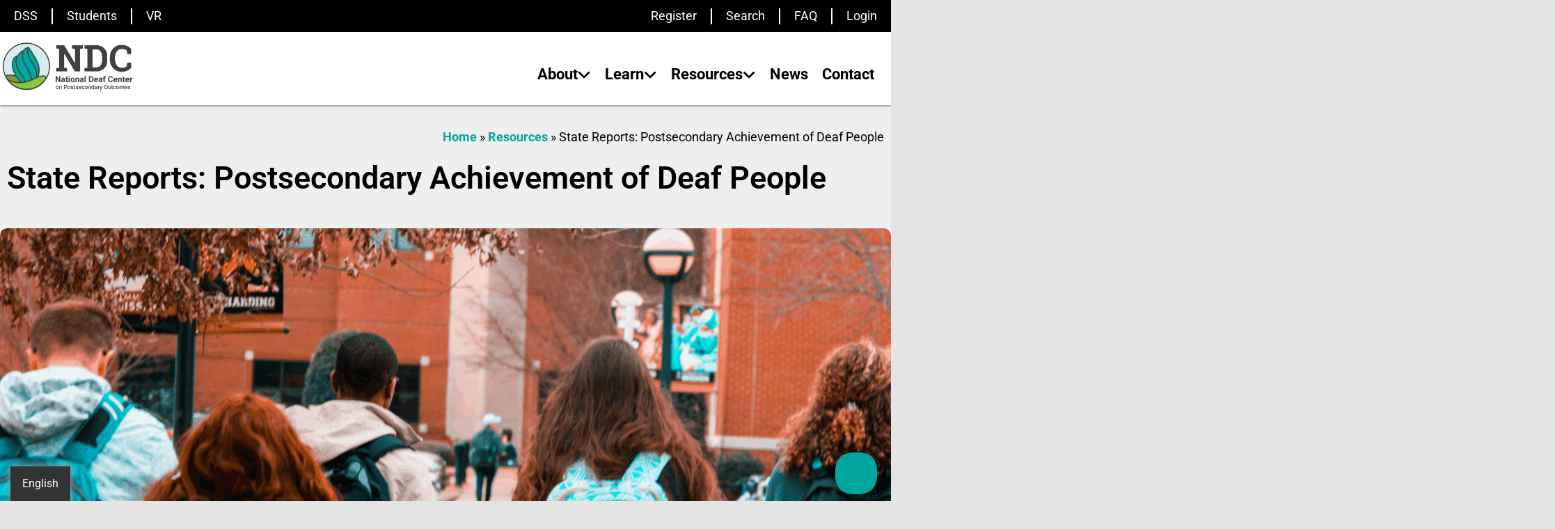

--- FILE ---
content_type: text/html; charset=UTF-8
request_url: https://nationaldeafcenter.org/resource-items/state-reports-postsecondary-achievement-deaf-people/
body_size: 74583
content:
<!doctype html>
<html >
<head>
	<meta charset="UTF-8">
<script>
var gform;gform||(document.addEventListener("gform_main_scripts_loaded",function(){gform.scriptsLoaded=!0}),document.addEventListener("gform/theme/scripts_loaded",function(){gform.themeScriptsLoaded=!0}),window.addEventListener("DOMContentLoaded",function(){gform.domLoaded=!0}),gform={domLoaded:!1,scriptsLoaded:!1,themeScriptsLoaded:!1,isFormEditor:()=>"function"==typeof InitializeEditor,callIfLoaded:function(o){return!(!gform.domLoaded||!gform.scriptsLoaded||!gform.themeScriptsLoaded&&!gform.isFormEditor()||(gform.isFormEditor()&&console.warn("The use of gform.initializeOnLoaded() is deprecated in the form editor context and will be removed in Gravity Forms 3.1."),o(),0))},initializeOnLoaded:function(o){gform.callIfLoaded(o)||(document.addEventListener("gform_main_scripts_loaded",()=>{gform.scriptsLoaded=!0,gform.callIfLoaded(o)}),document.addEventListener("gform/theme/scripts_loaded",()=>{gform.themeScriptsLoaded=!0,gform.callIfLoaded(o)}),window.addEventListener("DOMContentLoaded",()=>{gform.domLoaded=!0,gform.callIfLoaded(o)}))},hooks:{action:{},filter:{}},addAction:function(o,r,e,t){gform.addHook("action",o,r,e,t)},addFilter:function(o,r,e,t){gform.addHook("filter",o,r,e,t)},doAction:function(o){gform.doHook("action",o,arguments)},applyFilters:function(o){return gform.doHook("filter",o,arguments)},removeAction:function(o,r){gform.removeHook("action",o,r)},removeFilter:function(o,r,e){gform.removeHook("filter",o,r,e)},addHook:function(o,r,e,t,n){null==gform.hooks[o][r]&&(gform.hooks[o][r]=[]);var d=gform.hooks[o][r];null==n&&(n=r+"_"+d.length),gform.hooks[o][r].push({tag:n,callable:e,priority:t=null==t?10:t})},doHook:function(r,o,e){var t;if(e=Array.prototype.slice.call(e,1),null!=gform.hooks[r][o]&&((o=gform.hooks[r][o]).sort(function(o,r){return o.priority-r.priority}),o.forEach(function(o){"function"!=typeof(t=o.callable)&&(t=window[t]),"action"==r?t.apply(null,e):e[0]=t.apply(null,e)})),"filter"==r)return e[0]},removeHook:function(o,r,t,n){var e;null!=gform.hooks[o][r]&&(e=(e=gform.hooks[o][r]).filter(function(o,r,e){return!!(null!=n&&n!=o.tag||null!=t&&t!=o.priority)}),gform.hooks[o][r]=e)}});
</script>

	<meta name="viewport" content="width=device-width, initial-scale=1">
	<link rel="profile" href="https://gmpg.org/xfn/11">
	<link rel="canonical" href="https://nationaldeafcenter.org/resource-items/state-reports-postsecondary-achievement-deaf-people/" /><meta name="generator" content="FluentC v2.8" /><link rel="alternate" hreflang="en" href="https://nationaldeafcenter.org/resource-items/state-reports-postsecondary-achievement-deaf-people/" /><link rel="alternate" hreflang="es" href="https://nationaldeafcenter.org/es/resource-items/state-reports-postsecondary-achievement-deaf-people/" /><meta name='robots' content='index, follow, max-image-preview:large, max-snippet:-1, max-video-preview:-1' />

	<!-- This site is optimized with the Yoast SEO Premium plugin v26.8 (Yoast SEO v26.8) - https://yoast.com/product/yoast-seo-premium-wordpress/ -->
	<title>State Reports: Postsecondary Achievement of Deaf People - National Deaf Center</title>
	<link rel="canonical" href="https://nationaldeafcenter.org/resource-items/state-reports-postsecondary-achievement-deaf-people/" />
	<meta property="og:locale" content="en_US" />
	<meta property="og:type" content="article" />
	<meta property="og:title" content="State Reports: Postsecondary Achievement of Deaf People" />
	<meta property="og:description" content="Download, read, and share state reports about postsecondary outcomes of deaf people in your state. This important information may benefit people and organizations in each state as strategies are identified and put in place for systemic changes to better postsecondary outcomes for deaf people." />
	<meta property="og:url" content="https://nationaldeafcenter.org/resource-items/state-reports-postsecondary-achievement-deaf-people/" />
	<meta property="og:site_name" content="National Deaf Center" />
	<meta property="article:modified_time" content="2025-08-21T15:07:34+00:00" />
	<meta property="og:image" content="https://nationaldeafcenter.org/wp-content/uploads/2022/06/students-walking-outdoors-scaled.png" />
	<meta property="og:image:width" content="1500" />
	<meta property="og:image:height" content="500" />
	<meta property="og:image:type" content="image/png" />
	<meta name="twitter:card" content="summary_large_image" />
	<meta name="twitter:label1" content="Est. reading time" />
	<meta name="twitter:data1" content="2 minutes" />
	<script type="application/ld+json" class="yoast-schema-graph">{"@context":"https://schema.org","@graph":[{"@type":"WebPage","@id":"https://nationaldeafcenter.org/resource-items/state-reports-postsecondary-achievement-deaf-people/","url":"https://nationaldeafcenter.org/resource-items/state-reports-postsecondary-achievement-deaf-people/","name":"State Reports: Postsecondary Achievement of Deaf People - National Deaf Center","isPartOf":{"@id":"https://nationaldeafcenter.org/#website"},"primaryImageOfPage":{"@id":"https://nationaldeafcenter.org/resource-items/state-reports-postsecondary-achievement-deaf-people/#primaryimage"},"image":{"@id":"https://nationaldeafcenter.org/resource-items/state-reports-postsecondary-achievement-deaf-people/#primaryimage"},"thumbnailUrl":"https://nationaldeafcenter.org/wp-content/uploads/2022/06/students-walking-outdoors-scaled.png","datePublished":"2022-06-13T16:51:20+00:00","dateModified":"2025-08-21T15:07:34+00:00","breadcrumb":{"@id":"https://nationaldeafcenter.org/resource-items/state-reports-postsecondary-achievement-deaf-people/#breadcrumb"},"inLanguage":"en-US","potentialAction":[{"@type":"ReadAction","target":["https://nationaldeafcenter.org/resource-items/state-reports-postsecondary-achievement-deaf-people/"]}]},{"@type":"ImageObject","inLanguage":"en-US","@id":"https://nationaldeafcenter.org/resource-items/state-reports-postsecondary-achievement-deaf-people/#primaryimage","url":"https://nationaldeafcenter.org/wp-content/uploads/2022/06/students-walking-outdoors-scaled.png","contentUrl":"https://nationaldeafcenter.org/wp-content/uploads/2022/06/students-walking-outdoors-scaled.png","width":1500,"height":500},{"@type":"BreadcrumbList","@id":"https://nationaldeafcenter.org/resource-items/state-reports-postsecondary-achievement-deaf-people/#breadcrumb","itemListElement":[{"@type":"ListItem","position":1,"name":"Home","item":"https://nationaldeafcenter.org/"},{"@type":"ListItem","position":2,"name":"Resources","item":"https://nationaldeafcenter.org/resource-items/"},{"@type":"ListItem","position":3,"name":"State Reports: Postsecondary Achievement of Deaf People"}]},{"@type":"WebSite","@id":"https://nationaldeafcenter.org/#website","url":"https://nationaldeafcenter.org/","name":"National Deaf Center","description":"Working toward #DeafSuccess","publisher":{"@id":"https://nationaldeafcenter.org/#organization"},"potentialAction":[{"@type":"SearchAction","target":{"@type":"EntryPoint","urlTemplate":"https://nationaldeafcenter.org/?s={search_term_string}"},"query-input":{"@type":"PropertyValueSpecification","valueRequired":true,"valueName":"search_term_string"}}],"inLanguage":"en-US"},{"@type":"Organization","@id":"https://nationaldeafcenter.org/#organization","name":"National Deaf Center","url":"https://nationaldeafcenter.org/","logo":{"@type":"ImageObject","inLanguage":"en-US","@id":"https://nationaldeafcenter.org/#/schema/logo/image/","url":"https://nationaldeafcenter.org/wp-content/uploads/2022/05/cropped-NDC_logo_color_horizontal-black-text.png","contentUrl":"https://nationaldeafcenter.org/wp-content/uploads/2022/05/cropped-NDC_logo_color_horizontal-black-text.png","width":1500,"height":539,"caption":"National Deaf Center"},"image":{"@id":"https://nationaldeafcenter.org/#/schema/logo/image/"}}]}</script>
	<!-- / Yoast SEO Premium plugin. -->


<link rel='dns-prefetch' href='//widget.fluentc.io' />
<link rel='dns-prefetch' href='//www.google.com' />
<link rel='dns-prefetch' href='//fonts.googleapis.com' />
<link rel='dns-prefetch' href='//www.googletagmanager.com' />
<link rel="alternate" type="application/rss+xml" title="National Deaf Center &raquo; Feed" href="https://nationaldeafcenter.org/feed/" />
<link rel="alternate" type="application/rss+xml" title="National Deaf Center &raquo; Comments Feed" href="https://nationaldeafcenter.org/comments/feed/" />
<link rel="alternate" title="oEmbed (JSON)" type="application/json+oembed" href="https://nationaldeafcenter.org/wp-json/oembed/1.0/embed?url=https%3A%2F%2Fnationaldeafcenter.org%2Fresource-items%2Fstate-reports-postsecondary-achievement-deaf-people%2F" />
<link rel="alternate" title="oEmbed (XML)" type="text/xml+oembed" href="https://nationaldeafcenter.org/wp-json/oembed/1.0/embed?url=https%3A%2F%2Fnationaldeafcenter.org%2Fresource-items%2Fstate-reports-postsecondary-achievement-deaf-people%2F&#038;format=xml" />
		<style>
			.lazyload,
			.lazyloading {
				max-width: 100%;
			}
		</style>
				<!-- This site uses the Google Analytics by MonsterInsights plugin v9.11.1 - Using Analytics tracking - https://www.monsterinsights.com/ -->
							<script src="//www.googletagmanager.com/gtag/js?id=G-545Q74EV7S"  data-cfasync="false" data-wpfc-render="false" async></script>
			<script type="text/plain" data-cli-class="cli-blocker-script" data-cli-label="MonsterInsights"  data-cli-script-type="analytics" data-cli-block="true" data-cli-block-if-ccpa-optout="false" data-cli-element-position="head" data-cfasync="false" data-wpfc-render="false">
				var mi_version = '9.11.1';
				var mi_track_user = true;
				var mi_no_track_reason = '';
								var MonsterInsightsDefaultLocations = {"page_location":"https:\/\/nationaldeafcenter.org\/resource-items\/state-reports-postsecondary-achievement-deaf-people\/"};
								if ( typeof MonsterInsightsPrivacyGuardFilter === 'function' ) {
					var MonsterInsightsLocations = (typeof MonsterInsightsExcludeQuery === 'object') ? MonsterInsightsPrivacyGuardFilter( MonsterInsightsExcludeQuery ) : MonsterInsightsPrivacyGuardFilter( MonsterInsightsDefaultLocations );
				} else {
					var MonsterInsightsLocations = (typeof MonsterInsightsExcludeQuery === 'object') ? MonsterInsightsExcludeQuery : MonsterInsightsDefaultLocations;
				}

								var disableStrs = [
										'ga-disable-G-545Q74EV7S',
									];

				/* Function to detect opted out users */
				function __gtagTrackerIsOptedOut() {
					for (var index = 0; index < disableStrs.length; index++) {
						if (document.cookie.indexOf(disableStrs[index] + '=true') > -1) {
							return true;
						}
					}

					return false;
				}

				/* Disable tracking if the opt-out cookie exists. */
				if (__gtagTrackerIsOptedOut()) {
					for (var index = 0; index < disableStrs.length; index++) {
						window[disableStrs[index]] = true;
					}
				}

				/* Opt-out function */
				function __gtagTrackerOptout() {
					for (var index = 0; index < disableStrs.length; index++) {
						document.cookie = disableStrs[index] + '=true; expires=Thu, 31 Dec 2099 23:59:59 UTC; path=/';
						window[disableStrs[index]] = true;
					}
				}

				if ('undefined' === typeof gaOptout) {
					function gaOptout() {
						__gtagTrackerOptout();
					}
				}
								window.dataLayer = window.dataLayer || [];

				window.MonsterInsightsDualTracker = {
					helpers: {},
					trackers: {},
				};
				if (mi_track_user) {
					function __gtagDataLayer() {
						dataLayer.push(arguments);
					}

					function __gtagTracker(type, name, parameters) {
						if (!parameters) {
							parameters = {};
						}

						if (parameters.send_to) {
							__gtagDataLayer.apply(null, arguments);
							return;
						}

						if (type === 'event') {
														parameters.send_to = monsterinsights_frontend.v4_id;
							var hookName = name;
							if (typeof parameters['event_category'] !== 'undefined') {
								hookName = parameters['event_category'] + ':' + name;
							}

							if (typeof MonsterInsightsDualTracker.trackers[hookName] !== 'undefined') {
								MonsterInsightsDualTracker.trackers[hookName](parameters);
							} else {
								__gtagDataLayer('event', name, parameters);
							}
							
						} else {
							__gtagDataLayer.apply(null, arguments);
						}
					}

					__gtagTracker('js', new Date());
					__gtagTracker('set', {
						'developer_id.dZGIzZG': true,
											});
					if ( MonsterInsightsLocations.page_location ) {
						__gtagTracker('set', MonsterInsightsLocations);
					}
										__gtagTracker('config', 'G-545Q74EV7S', {"forceSSL":"true","linker":{"domains":["deafverse.com"]}} );
										window.gtag = __gtagTracker;										(function () {
						/* https://developers.google.com/analytics/devguides/collection/analyticsjs/ */
						/* ga and __gaTracker compatibility shim. */
						var noopfn = function () {
							return null;
						};
						var newtracker = function () {
							return new Tracker();
						};
						var Tracker = function () {
							return null;
						};
						var p = Tracker.prototype;
						p.get = noopfn;
						p.set = noopfn;
						p.send = function () {
							var args = Array.prototype.slice.call(arguments);
							args.unshift('send');
							__gaTracker.apply(null, args);
						};
						var __gaTracker = function () {
							var len = arguments.length;
							if (len === 0) {
								return;
							}
							var f = arguments[len - 1];
							if (typeof f !== 'object' || f === null || typeof f.hitCallback !== 'function') {
								if ('send' === arguments[0]) {
									var hitConverted, hitObject = false, action;
									if ('event' === arguments[1]) {
										if ('undefined' !== typeof arguments[3]) {
											hitObject = {
												'eventAction': arguments[3],
												'eventCategory': arguments[2],
												'eventLabel': arguments[4],
												'value': arguments[5] ? arguments[5] : 1,
											}
										}
									}
									if ('pageview' === arguments[1]) {
										if ('undefined' !== typeof arguments[2]) {
											hitObject = {
												'eventAction': 'page_view',
												'page_path': arguments[2],
											}
										}
									}
									if (typeof arguments[2] === 'object') {
										hitObject = arguments[2];
									}
									if (typeof arguments[5] === 'object') {
										Object.assign(hitObject, arguments[5]);
									}
									if ('undefined' !== typeof arguments[1].hitType) {
										hitObject = arguments[1];
										if ('pageview' === hitObject.hitType) {
											hitObject.eventAction = 'page_view';
										}
									}
									if (hitObject) {
										action = 'timing' === arguments[1].hitType ? 'timing_complete' : hitObject.eventAction;
										hitConverted = mapArgs(hitObject);
										__gtagTracker('event', action, hitConverted);
									}
								}
								return;
							}

							function mapArgs(args) {
								var arg, hit = {};
								var gaMap = {
									'eventCategory': 'event_category',
									'eventAction': 'event_action',
									'eventLabel': 'event_label',
									'eventValue': 'event_value',
									'nonInteraction': 'non_interaction',
									'timingCategory': 'event_category',
									'timingVar': 'name',
									'timingValue': 'value',
									'timingLabel': 'event_label',
									'page': 'page_path',
									'location': 'page_location',
									'title': 'page_title',
									'referrer' : 'page_referrer',
								};
								for (arg in args) {
																		if (!(!args.hasOwnProperty(arg) || !gaMap.hasOwnProperty(arg))) {
										hit[gaMap[arg]] = args[arg];
									} else {
										hit[arg] = args[arg];
									}
								}
								return hit;
							}

							try {
								f.hitCallback();
							} catch (ex) {
							}
						};
						__gaTracker.create = newtracker;
						__gaTracker.getByName = newtracker;
						__gaTracker.getAll = function () {
							return [];
						};
						__gaTracker.remove = noopfn;
						__gaTracker.loaded = true;
						window['__gaTracker'] = __gaTracker;
					})();
									} else {
										console.log("");
					(function () {
						function __gtagTracker() {
							return null;
						}

						window['__gtagTracker'] = __gtagTracker;
						window['gtag'] = __gtagTracker;
					})();
									}
			</script>
							<!-- / Google Analytics by MonsterInsights -->
		<style id='wp-img-auto-sizes-contain-inline-css'>
img:is([sizes=auto i],[sizes^="auto," i]){contain-intrinsic-size:3000px 1500px}
/*# sourceURL=wp-img-auto-sizes-contain-inline-css */
</style>
<link rel='stylesheet' id='hello-elementor-theme-style-css' href='https://nationaldeafcenter.org/wp-content/themes/hello-elementor/assets/css/theme.css?ver=3.4.6' media='all' />
<link rel='stylesheet' id='jet-menu-hello-css' href='https://nationaldeafcenter.org/wp-content/plugins/jet-menu/integration/themes/hello-elementor/assets/css/style.css?ver=2.4.18' media='all' />
<link rel='alternate stylesheet' id='powerkit-icons-css' href='https://nationaldeafcenter.org/wp-content/plugins/powerkit/assets/fonts/powerkit-icons.woff?ver=3.0.4' as='font' type='font/wof' crossorigin />
<link rel='stylesheet' id='powerkit-css' href='https://nationaldeafcenter.org/wp-content/plugins/powerkit/assets/css/powerkit.css?ver=3.0.4' media='all' />
<style id='wp-emoji-styles-inline-css'>

	img.wp-smiley, img.emoji {
		display: inline !important;
		border: none !important;
		box-shadow: none !important;
		height: 1em !important;
		width: 1em !important;
		margin: 0 0.07em !important;
		vertical-align: -0.1em !important;
		background: none !important;
		padding: 0 !important;
	}
/*# sourceURL=wp-emoji-styles-inline-css */
</style>
<link rel='stylesheet' id='search-filter-flatpickr-css' href='https://nationaldeafcenter.org/wp-content/plugins/search-filter/assets/css/vendor/flatpickr.min.css?ver=3.1.6' media='all' />
<link rel='stylesheet' id='search-filter-css' href='https://nationaldeafcenter.org/wp-content/plugins/search-filter-pro/assets/css/frontend/frontend.css?ver=3.1.6' media='all' />
<link rel='stylesheet' id='jet-engine-frontend-css' href='https://nationaldeafcenter.org/wp-content/plugins/jet-engine/assets/css/frontend.css?ver=3.8.2.1' media='all' />
<style id='global-styles-inline-css'>
:root{--wp--preset--aspect-ratio--square: 1;--wp--preset--aspect-ratio--4-3: 4/3;--wp--preset--aspect-ratio--3-4: 3/4;--wp--preset--aspect-ratio--3-2: 3/2;--wp--preset--aspect-ratio--2-3: 2/3;--wp--preset--aspect-ratio--16-9: 16/9;--wp--preset--aspect-ratio--9-16: 9/16;--wp--preset--color--black: #000000;--wp--preset--color--cyan-bluish-gray: #abb8c3;--wp--preset--color--white: #ffffff;--wp--preset--color--pale-pink: #f78da7;--wp--preset--color--vivid-red: #cf2e2e;--wp--preset--color--luminous-vivid-orange: #ff6900;--wp--preset--color--luminous-vivid-amber: #fcb900;--wp--preset--color--light-green-cyan: #7bdcb5;--wp--preset--color--vivid-green-cyan: #00d084;--wp--preset--color--pale-cyan-blue: #8ed1fc;--wp--preset--color--vivid-cyan-blue: #0693e3;--wp--preset--color--vivid-purple: #9b51e0;--wp--preset--gradient--vivid-cyan-blue-to-vivid-purple: linear-gradient(135deg,rgb(6,147,227) 0%,rgb(155,81,224) 100%);--wp--preset--gradient--light-green-cyan-to-vivid-green-cyan: linear-gradient(135deg,rgb(122,220,180) 0%,rgb(0,208,130) 100%);--wp--preset--gradient--luminous-vivid-amber-to-luminous-vivid-orange: linear-gradient(135deg,rgb(252,185,0) 0%,rgb(255,105,0) 100%);--wp--preset--gradient--luminous-vivid-orange-to-vivid-red: linear-gradient(135deg,rgb(255,105,0) 0%,rgb(207,46,46) 100%);--wp--preset--gradient--very-light-gray-to-cyan-bluish-gray: linear-gradient(135deg,rgb(238,238,238) 0%,rgb(169,184,195) 100%);--wp--preset--gradient--cool-to-warm-spectrum: linear-gradient(135deg,rgb(74,234,220) 0%,rgb(151,120,209) 20%,rgb(207,42,186) 40%,rgb(238,44,130) 60%,rgb(251,105,98) 80%,rgb(254,248,76) 100%);--wp--preset--gradient--blush-light-purple: linear-gradient(135deg,rgb(255,206,236) 0%,rgb(152,150,240) 100%);--wp--preset--gradient--blush-bordeaux: linear-gradient(135deg,rgb(254,205,165) 0%,rgb(254,45,45) 50%,rgb(107,0,62) 100%);--wp--preset--gradient--luminous-dusk: linear-gradient(135deg,rgb(255,203,112) 0%,rgb(199,81,192) 50%,rgb(65,88,208) 100%);--wp--preset--gradient--pale-ocean: linear-gradient(135deg,rgb(255,245,203) 0%,rgb(182,227,212) 50%,rgb(51,167,181) 100%);--wp--preset--gradient--electric-grass: linear-gradient(135deg,rgb(202,248,128) 0%,rgb(113,206,126) 100%);--wp--preset--gradient--midnight: linear-gradient(135deg,rgb(2,3,129) 0%,rgb(40,116,252) 100%);--wp--preset--font-size--small: 13px;--wp--preset--font-size--medium: 20px;--wp--preset--font-size--large: 36px;--wp--preset--font-size--x-large: 42px;--wp--preset--spacing--20: 0.44rem;--wp--preset--spacing--30: 0.67rem;--wp--preset--spacing--40: 1rem;--wp--preset--spacing--50: 1.5rem;--wp--preset--spacing--60: 2.25rem;--wp--preset--spacing--70: 3.38rem;--wp--preset--spacing--80: 5.06rem;--wp--preset--shadow--natural: 6px 6px 9px rgba(0, 0, 0, 0.2);--wp--preset--shadow--deep: 12px 12px 50px rgba(0, 0, 0, 0.4);--wp--preset--shadow--sharp: 6px 6px 0px rgba(0, 0, 0, 0.2);--wp--preset--shadow--outlined: 6px 6px 0px -3px rgb(255, 255, 255), 6px 6px rgb(0, 0, 0);--wp--preset--shadow--crisp: 6px 6px 0px rgb(0, 0, 0);}:root { --wp--style--global--content-size: 800px;--wp--style--global--wide-size: 1200px; }:where(body) { margin: 0; }.wp-site-blocks > .alignleft { float: left; margin-right: 2em; }.wp-site-blocks > .alignright { float: right; margin-left: 2em; }.wp-site-blocks > .aligncenter { justify-content: center; margin-left: auto; margin-right: auto; }:where(.wp-site-blocks) > * { margin-block-start: 24px; margin-block-end: 0; }:where(.wp-site-blocks) > :first-child { margin-block-start: 0; }:where(.wp-site-blocks) > :last-child { margin-block-end: 0; }:root { --wp--style--block-gap: 24px; }:root :where(.is-layout-flow) > :first-child{margin-block-start: 0;}:root :where(.is-layout-flow) > :last-child{margin-block-end: 0;}:root :where(.is-layout-flow) > *{margin-block-start: 24px;margin-block-end: 0;}:root :where(.is-layout-constrained) > :first-child{margin-block-start: 0;}:root :where(.is-layout-constrained) > :last-child{margin-block-end: 0;}:root :where(.is-layout-constrained) > *{margin-block-start: 24px;margin-block-end: 0;}:root :where(.is-layout-flex){gap: 24px;}:root :where(.is-layout-grid){gap: 24px;}.is-layout-flow > .alignleft{float: left;margin-inline-start: 0;margin-inline-end: 2em;}.is-layout-flow > .alignright{float: right;margin-inline-start: 2em;margin-inline-end: 0;}.is-layout-flow > .aligncenter{margin-left: auto !important;margin-right: auto !important;}.is-layout-constrained > .alignleft{float: left;margin-inline-start: 0;margin-inline-end: 2em;}.is-layout-constrained > .alignright{float: right;margin-inline-start: 2em;margin-inline-end: 0;}.is-layout-constrained > .aligncenter{margin-left: auto !important;margin-right: auto !important;}.is-layout-constrained > :where(:not(.alignleft):not(.alignright):not(.alignfull)){max-width: var(--wp--style--global--content-size);margin-left: auto !important;margin-right: auto !important;}.is-layout-constrained > .alignwide{max-width: var(--wp--style--global--wide-size);}body .is-layout-flex{display: flex;}.is-layout-flex{flex-wrap: wrap;align-items: center;}.is-layout-flex > :is(*, div){margin: 0;}body .is-layout-grid{display: grid;}.is-layout-grid > :is(*, div){margin: 0;}body{padding-top: 0px;padding-right: 0px;padding-bottom: 0px;padding-left: 0px;}a:where(:not(.wp-element-button)){text-decoration: underline;}:root :where(.wp-element-button, .wp-block-button__link){background-color: #32373c;border-width: 0;color: #fff;font-family: inherit;font-size: inherit;font-style: inherit;font-weight: inherit;letter-spacing: inherit;line-height: inherit;padding-top: calc(0.667em + 2px);padding-right: calc(1.333em + 2px);padding-bottom: calc(0.667em + 2px);padding-left: calc(1.333em + 2px);text-decoration: none;text-transform: inherit;}.has-black-color{color: var(--wp--preset--color--black) !important;}.has-cyan-bluish-gray-color{color: var(--wp--preset--color--cyan-bluish-gray) !important;}.has-white-color{color: var(--wp--preset--color--white) !important;}.has-pale-pink-color{color: var(--wp--preset--color--pale-pink) !important;}.has-vivid-red-color{color: var(--wp--preset--color--vivid-red) !important;}.has-luminous-vivid-orange-color{color: var(--wp--preset--color--luminous-vivid-orange) !important;}.has-luminous-vivid-amber-color{color: var(--wp--preset--color--luminous-vivid-amber) !important;}.has-light-green-cyan-color{color: var(--wp--preset--color--light-green-cyan) !important;}.has-vivid-green-cyan-color{color: var(--wp--preset--color--vivid-green-cyan) !important;}.has-pale-cyan-blue-color{color: var(--wp--preset--color--pale-cyan-blue) !important;}.has-vivid-cyan-blue-color{color: var(--wp--preset--color--vivid-cyan-blue) !important;}.has-vivid-purple-color{color: var(--wp--preset--color--vivid-purple) !important;}.has-black-background-color{background-color: var(--wp--preset--color--black) !important;}.has-cyan-bluish-gray-background-color{background-color: var(--wp--preset--color--cyan-bluish-gray) !important;}.has-white-background-color{background-color: var(--wp--preset--color--white) !important;}.has-pale-pink-background-color{background-color: var(--wp--preset--color--pale-pink) !important;}.has-vivid-red-background-color{background-color: var(--wp--preset--color--vivid-red) !important;}.has-luminous-vivid-orange-background-color{background-color: var(--wp--preset--color--luminous-vivid-orange) !important;}.has-luminous-vivid-amber-background-color{background-color: var(--wp--preset--color--luminous-vivid-amber) !important;}.has-light-green-cyan-background-color{background-color: var(--wp--preset--color--light-green-cyan) !important;}.has-vivid-green-cyan-background-color{background-color: var(--wp--preset--color--vivid-green-cyan) !important;}.has-pale-cyan-blue-background-color{background-color: var(--wp--preset--color--pale-cyan-blue) !important;}.has-vivid-cyan-blue-background-color{background-color: var(--wp--preset--color--vivid-cyan-blue) !important;}.has-vivid-purple-background-color{background-color: var(--wp--preset--color--vivid-purple) !important;}.has-black-border-color{border-color: var(--wp--preset--color--black) !important;}.has-cyan-bluish-gray-border-color{border-color: var(--wp--preset--color--cyan-bluish-gray) !important;}.has-white-border-color{border-color: var(--wp--preset--color--white) !important;}.has-pale-pink-border-color{border-color: var(--wp--preset--color--pale-pink) !important;}.has-vivid-red-border-color{border-color: var(--wp--preset--color--vivid-red) !important;}.has-luminous-vivid-orange-border-color{border-color: var(--wp--preset--color--luminous-vivid-orange) !important;}.has-luminous-vivid-amber-border-color{border-color: var(--wp--preset--color--luminous-vivid-amber) !important;}.has-light-green-cyan-border-color{border-color: var(--wp--preset--color--light-green-cyan) !important;}.has-vivid-green-cyan-border-color{border-color: var(--wp--preset--color--vivid-green-cyan) !important;}.has-pale-cyan-blue-border-color{border-color: var(--wp--preset--color--pale-cyan-blue) !important;}.has-vivid-cyan-blue-border-color{border-color: var(--wp--preset--color--vivid-cyan-blue) !important;}.has-vivid-purple-border-color{border-color: var(--wp--preset--color--vivid-purple) !important;}.has-vivid-cyan-blue-to-vivid-purple-gradient-background{background: var(--wp--preset--gradient--vivid-cyan-blue-to-vivid-purple) !important;}.has-light-green-cyan-to-vivid-green-cyan-gradient-background{background: var(--wp--preset--gradient--light-green-cyan-to-vivid-green-cyan) !important;}.has-luminous-vivid-amber-to-luminous-vivid-orange-gradient-background{background: var(--wp--preset--gradient--luminous-vivid-amber-to-luminous-vivid-orange) !important;}.has-luminous-vivid-orange-to-vivid-red-gradient-background{background: var(--wp--preset--gradient--luminous-vivid-orange-to-vivid-red) !important;}.has-very-light-gray-to-cyan-bluish-gray-gradient-background{background: var(--wp--preset--gradient--very-light-gray-to-cyan-bluish-gray) !important;}.has-cool-to-warm-spectrum-gradient-background{background: var(--wp--preset--gradient--cool-to-warm-spectrum) !important;}.has-blush-light-purple-gradient-background{background: var(--wp--preset--gradient--blush-light-purple) !important;}.has-blush-bordeaux-gradient-background{background: var(--wp--preset--gradient--blush-bordeaux) !important;}.has-luminous-dusk-gradient-background{background: var(--wp--preset--gradient--luminous-dusk) !important;}.has-pale-ocean-gradient-background{background: var(--wp--preset--gradient--pale-ocean) !important;}.has-electric-grass-gradient-background{background: var(--wp--preset--gradient--electric-grass) !important;}.has-midnight-gradient-background{background: var(--wp--preset--gradient--midnight) !important;}.has-small-font-size{font-size: var(--wp--preset--font-size--small) !important;}.has-medium-font-size{font-size: var(--wp--preset--font-size--medium) !important;}.has-large-font-size{font-size: var(--wp--preset--font-size--large) !important;}.has-x-large-font-size{font-size: var(--wp--preset--font-size--x-large) !important;}
:root :where(.wp-block-pullquote){font-size: 1.5em;line-height: 1.6;}
/*# sourceURL=global-styles-inline-css */
</style>
<link rel='stylesheet' id='awesome-notifications-css' href='https://nationaldeafcenter.org/wp-content/plugins/cbxwpbookmark/assets/vendors/awesome-notifications/style.css?ver=2.0.6' media='all' />
<link rel='stylesheet' id='cbxwpbookmarkpublic-css-css' href='https://nationaldeafcenter.org/wp-content/plugins/cbxwpbookmark/assets/css/cbxwpbookmark-public.css?ver=2.0.6' media='all' />
<link rel='stylesheet' id='fluentc-styles-css' href='https://nationaldeafcenter.org/wp-content/plugins/fluentc-translation/src/includes/fluentc-styles.css?ver=6.9' media='all' />
<link rel='stylesheet' id='powerkit-author-box-css' href='https://nationaldeafcenter.org/wp-content/plugins/powerkit/modules/author-box/public/css/public-powerkit-author-box.css?ver=3.0.4' media='all' />
<link rel='stylesheet' id='powerkit-basic-elements-css' href='https://nationaldeafcenter.org/wp-content/plugins/powerkit/modules/basic-elements/public/css/public-powerkit-basic-elements.css?ver=3.0.4' media='screen' />
<link rel='stylesheet' id='powerkit-coming-soon-css' href='https://nationaldeafcenter.org/wp-content/plugins/powerkit/modules/coming-soon/public/css/public-powerkit-coming-soon.css?ver=3.0.4' media='all' />
<link rel='stylesheet' id='powerkit-content-formatting-css' href='https://nationaldeafcenter.org/wp-content/plugins/powerkit/modules/content-formatting/public/css/public-powerkit-content-formatting.css?ver=3.0.4' media='all' />
<link rel='stylesheet' id='powerkit-сontributors-css' href='https://nationaldeafcenter.org/wp-content/plugins/powerkit/modules/contributors/public/css/public-powerkit-contributors.css?ver=3.0.4' media='all' />
<link rel='stylesheet' id='powerkit-facebook-css' href='https://nationaldeafcenter.org/wp-content/plugins/powerkit/modules/facebook/public/css/public-powerkit-facebook.css?ver=3.0.4' media='all' />
<link rel='stylesheet' id='powerkit-featured-categories-css' href='https://nationaldeafcenter.org/wp-content/plugins/powerkit/modules/featured-categories/public/css/public-powerkit-featured-categories.css?ver=3.0.4' media='all' />
<link rel='stylesheet' id='powerkit-inline-posts-css' href='https://nationaldeafcenter.org/wp-content/plugins/powerkit/modules/inline-posts/public/css/public-powerkit-inline-posts.css?ver=3.0.4' media='all' />
<link rel='stylesheet' id='powerkit-instagram-css' href='https://nationaldeafcenter.org/wp-content/plugins/powerkit/modules/instagram/public/css/public-powerkit-instagram.css?ver=3.0.4' media='all' />
<link rel='stylesheet' id='powerkit-justified-gallery-css' href='https://nationaldeafcenter.org/wp-content/plugins/powerkit/modules/justified-gallery/public/css/public-powerkit-justified-gallery.css?ver=3.0.4' media='all' />
<link rel='stylesheet' id='glightbox-css' href='https://nationaldeafcenter.org/wp-content/plugins/powerkit/modules/lightbox/public/css/glightbox.min.css?ver=3.0.4' media='all' />
<link rel='stylesheet' id='powerkit-lightbox-css' href='https://nationaldeafcenter.org/wp-content/plugins/powerkit/modules/lightbox/public/css/public-powerkit-lightbox.css?ver=3.0.4' media='all' />
<link rel='stylesheet' id='powerkit-share-buttons-css' href='https://nationaldeafcenter.org/wp-content/plugins/powerkit/modules/share-buttons/public/css/public-powerkit-share-buttons.css?ver=3.0.4' media='all' />
<link rel='stylesheet' id='powerkit-slider-gallery-css' href='https://nationaldeafcenter.org/wp-content/plugins/powerkit/modules/slider-gallery/public/css/public-powerkit-slider-gallery.css?ver=3.0.4' media='all' />
<link rel='stylesheet' id='powerkit-social-links-css' href='https://nationaldeafcenter.org/wp-content/plugins/powerkit/modules/social-links/public/css/public-powerkit-social-links.css?ver=3.0.4' media='all' />
<link rel='stylesheet' id='powerkit-table-of-contents-css' href='https://nationaldeafcenter.org/wp-content/plugins/powerkit/modules/table-of-contents/public/css/public-powerkit-table-of-contents.css?ver=3.0.4' media='all' />
<link rel='stylesheet' id='powerkit-twitter-css' href='https://nationaldeafcenter.org/wp-content/plugins/powerkit/modules/twitter/public/css/public-powerkit-twitter.css?ver=3.0.4' media='all' />
<link rel='stylesheet' id='powerkit-widget-about-css' href='https://nationaldeafcenter.org/wp-content/plugins/powerkit/modules/widget-about/public/css/public-powerkit-widget-about.css?ver=3.0.4' media='all' />
<link rel='stylesheet' id='cookie-law-info-css' href='https://nationaldeafcenter.org/wp-content/plugins/webtoffee-gdpr-cookie-consent/public/css/cookie-law-info-public.css?ver=2.6.2' media='all' />
<link rel='stylesheet' id='cookie-law-info-gdpr-css' href='https://nationaldeafcenter.org/wp-content/plugins/webtoffee-gdpr-cookie-consent/public/css/cookie-law-info-gdpr.css?ver=2.6.2' media='all' />
<style id='cookie-law-info-gdpr-inline-css'>
.cli-modal-content, .cli-tab-content { background-color: #ffffff; }.cli-privacy-content-text, .cli-modal .cli-modal-dialog, .cli-tab-container p, a.cli-privacy-readmore { color: #000000; }.cli-tab-header { background-color: #f2f2f2; }.cli-tab-header, .cli-tab-header a.cli-nav-link,span.cli-necessary-caption,.cli-switch .cli-slider:after { color: #000000; }.cli-switch .cli-slider:before { background-color: #ffffff; }.cli-switch input:checked + .cli-slider:before { background-color: #ffffff; }.cli-switch .cli-slider { background-color: #e3e1e8; }.cli-switch input:checked + .cli-slider { background-color: #28a745; }.cli-modal-close svg { fill: #000000; }.cli-tab-footer .wt-cli-privacy-accept-all-btn { background-color: #00acad; color: #ffffff}.cli-tab-footer .wt-cli-privacy-accept-btn { background-color: #00acad; color: #ffffff}.cli-tab-header a:before{ border-right: 1px solid #000000; border-bottom: 1px solid #000000; }
/*# sourceURL=cookie-law-info-gdpr-inline-css */
</style>
<link rel='stylesheet' id='chld_thm_cfg_parent-css' href='https://nationaldeafcenter.org/wp-content/themes/hello-elementor/style.css?ver=6.9' media='all' />
<link rel='stylesheet' id='hello-elementor-css' href='https://nationaldeafcenter.org/wp-content/themes/hello-elementor/assets/css/reset.css?ver=3.4.6' media='all' />
<link rel='stylesheet' id='hello-elementor-header-footer-css' href='https://nationaldeafcenter.org/wp-content/themes/hello-elementor/assets/css/header-footer.css?ver=3.4.6' media='all' />
<link rel='stylesheet' id='elementor-frontend-css' href='https://nationaldeafcenter.org/wp-content/plugins/elementor/assets/css/frontend.min.css?ver=3.34.2' media='all' />
<link rel='stylesheet' id='elementor-post-1172-css' href='https://nationaldeafcenter.org/wp-content/uploads/elementor/css/post-1172.css?ver=1769045204' media='all' />
<link rel='stylesheet' id='jet-fb-option-field-select-css' href='https://nationaldeafcenter.org/wp-content/plugins/jetformbuilder/modules/option-field/assets/build/select.css?ver=0edd78a6f12e2b918b82' media='all' />
<link rel='stylesheet' id='jet-fb-option-field-checkbox-css' href='https://nationaldeafcenter.org/wp-content/plugins/jetformbuilder/modules/option-field/assets/build/checkbox.css?ver=6e25adbbae5a5d1bb65e' media='all' />
<link rel='stylesheet' id='jet-fb-option-field-radio-css' href='https://nationaldeafcenter.org/wp-content/plugins/jetformbuilder/modules/option-field/assets/build/radio.css?ver=7c6d0d4d7df91e6bd6a4' media='all' />
<link rel='stylesheet' id='jet-fb-advanced-choices-css' href='https://nationaldeafcenter.org/wp-content/plugins/jetformbuilder/modules/advanced-choices/assets/build/main.css?ver=ca05550a7cac3b9b55a3' media='all' />
<link rel='stylesheet' id='jet-fb-wysiwyg-css' href='https://nationaldeafcenter.org/wp-content/plugins/jetformbuilder/modules/wysiwyg/assets/build/wysiwyg.css?ver=5a4d16fb6d7a94700261' media='all' />
<link rel='stylesheet' id='jet-fb-switcher-css' href='https://nationaldeafcenter.org/wp-content/plugins/jetformbuilder/modules/switcher/assets/build/switcher.css?ver=06c887a8b9195e5a119d' media='all' />
<link rel='stylesheet' id='cx-google-fonts-jet_menu_options-css' href='//fonts.googleapis.com/css?family=Roboto%3A&#038;subset&#038;ver=6.9' media='all' />
<link rel='stylesheet' id='jet-menu-public-styles-css' href='https://nationaldeafcenter.org/wp-content/plugins/jet-menu/assets/public/css/public.css?ver=2.4.18' media='all' />
<link rel='stylesheet' id='jet-popup-frontend-css' href='https://nationaldeafcenter.org/wp-content/plugins/jet-popup/assets/css/jet-popup-frontend.css?ver=2.0.20.3' media='all' />
<link rel='stylesheet' id='jet-theme-core-frontend-styles-css' href='https://nationaldeafcenter.org/wp-content/plugins/jet-theme-core/assets/css/frontend.css?ver=2.3.1.1' media='all' />
<link rel='stylesheet' id='widget-nav-menu-css' href='https://nationaldeafcenter.org/wp-content/plugins/elementor-pro/assets/css/widget-nav-menu.min.css?ver=3.34.1' media='all' />
<link rel='stylesheet' id='widget-image-css' href='https://nationaldeafcenter.org/wp-content/plugins/elementor/assets/css/widget-image.min.css?ver=3.34.2' media='all' />
<link rel='stylesheet' id='e-sticky-css' href='https://nationaldeafcenter.org/wp-content/plugins/elementor-pro/assets/css/modules/sticky.min.css?ver=3.34.1' media='all' />
<link rel='stylesheet' id='widget-social-icons-css' href='https://nationaldeafcenter.org/wp-content/plugins/elementor/assets/css/widget-social-icons.min.css?ver=3.34.2' media='all' />
<link rel='stylesheet' id='e-apple-webkit-css' href='https://nationaldeafcenter.org/wp-content/plugins/elementor/assets/css/conditionals/apple-webkit.min.css?ver=3.34.2' media='all' />
<link rel='stylesheet' id='widget-heading-css' href='https://nationaldeafcenter.org/wp-content/plugins/elementor/assets/css/widget-heading.min.css?ver=3.34.2' media='all' />
<link rel='stylesheet' id='widget-form-css' href='https://nationaldeafcenter.org/wp-content/plugins/elementor-pro/assets/css/widget-form.min.css?ver=3.34.1' media='all' />
<link rel='stylesheet' id='widget-breadcrumbs-css' href='https://nationaldeafcenter.org/wp-content/plugins/elementor-pro/assets/css/widget-breadcrumbs.min.css?ver=3.34.1' media='all' />
<link rel='stylesheet' id='widget-video-css' href='https://nationaldeafcenter.org/wp-content/plugins/elementor/assets/css/widget-video.min.css?ver=3.34.2' media='all' />
<link rel='stylesheet' id='widget-post-info-css' href='https://nationaldeafcenter.org/wp-content/plugins/elementor-pro/assets/css/widget-post-info.min.css?ver=3.34.1' media='all' />
<link rel='stylesheet' id='widget-icon-list-css' href='https://nationaldeafcenter.org/wp-content/plugins/elementor/assets/css/widget-icon-list.min.css?ver=3.34.2' media='all' />
<link rel='stylesheet' id='swiper-css' href='https://nationaldeafcenter.org/wp-content/plugins/elementor/assets/lib/swiper/v8/css/swiper.min.css?ver=8.4.5' media='all' />
<link rel='stylesheet' id='e-swiper-css' href='https://nationaldeafcenter.org/wp-content/plugins/elementor/assets/css/conditionals/e-swiper.min.css?ver=3.34.2' media='all' />
<link rel='stylesheet' id='widget-spacer-css' href='https://nationaldeafcenter.org/wp-content/plugins/elementor/assets/css/widget-spacer.min.css?ver=3.34.2' media='all' />
<link rel='stylesheet' id='elementor-icons-css' href='https://nationaldeafcenter.org/wp-content/plugins/elementor/assets/lib/eicons/css/elementor-icons.min.css?ver=5.46.0' media='all' />
<link rel='stylesheet' id='pd-pcf-style-css' href='https://nationaldeafcenter.org/wp-content/plugins/post-and-category-filter-for-elementor-pro//assets/css/style.css?ver=1.0.0' media='all' />
<link rel='stylesheet' id='elementor-post-808-css' href='https://nationaldeafcenter.org/wp-content/uploads/elementor/css/post-808.css?ver=1769052647' media='all' />
<link rel='stylesheet' id='elementor-post-1249-css' href='https://nationaldeafcenter.org/wp-content/uploads/elementor/css/post-1249.css?ver=1769045204' media='all' />
<link rel='stylesheet' id='elementor-post-1389-css' href='https://nationaldeafcenter.org/wp-content/uploads/elementor/css/post-1389.css?ver=1769045205' media='all' />
<link rel='stylesheet' id='elementor-post-10827-css' href='https://nationaldeafcenter.org/wp-content/uploads/elementor/css/post-10827.css?ver=1769045210' media='all' />
<link rel='stylesheet' id='style_login_widget-css' href='https://nationaldeafcenter.org/wp-content/plugins/miniorange-oauth-oidc-single-sign-on/resources/css/style_login_widget.css?ver=6.9' media='all' />
<link rel='stylesheet' id='searchandfilter-css' href='https://nationaldeafcenter.org/wp-content/plugins/search-filter/includes/integrations/legacy//style.css?ver=1.0' media='all' />
<link rel='stylesheet' id='search-filter-ugc-styles-css' href='https://nationaldeafcenter.org/wp-content/uploads/search-filter/style.css?ver=7' media='all' />
<link rel='stylesheet' id='eael-general-css' href='https://nationaldeafcenter.org/wp-content/plugins/essential-addons-for-elementor-lite/assets/front-end/css/view/general.min.css?ver=6.5.8' media='all' />
<link rel='stylesheet' id='video-conferencing-with-zoom-api-css' href='https://nationaldeafcenter.org/wp-content/plugins/video-conferencing-with-zoom-api/assets/public/css/style.min.css?ver=4.6.5' media='all' />
<link rel='stylesheet' id='ecs-styles-css' href='https://nationaldeafcenter.org/wp-content/plugins/ele-custom-skin/assets/css/ecs-style.css?ver=3.1.9' media='all' />
<link rel='stylesheet' id='chld_thm_cfg_separate-css' href='https://nationaldeafcenter.org/wp-content/themes/hello-elementor-child/ctc-style.css?ver=3.3.0.1741380687' media='all' />
<link rel='stylesheet' id='elementor-gf-local-roboto-css' href='https://nationaldeafcenter.org/wp-content/uploads/elementor/google-fonts/css/roboto.css?ver=1742284686' media='all' />
<link rel='stylesheet' id='elementor-gf-local-robotoslab-css' href='https://nationaldeafcenter.org/wp-content/uploads/elementor/google-fonts/css/robotoslab.css?ver=1742284693' media='all' />
<link rel='stylesheet' id='elementor-icons-bluesky-1-css' href='https://nationaldeafcenter.org/wp-content/uploads/elementor/custom-icons/bluesky-1/css/bluesky.css?ver=1.0.0' media='all' />
<script type="text/javascript">
		if ( ! Object.hasOwn( window, 'searchAndFilter' ) ) {
			window.searchAndFilter = {};
		}
		</script><script src="https://nationaldeafcenter.org/wp-includes/js/jquery/jquery.min.js?ver=3.7.1" id="jquery-core-js"></script>
<script src="https://nationaldeafcenter.org/wp-includes/js/jquery/jquery-migrate.min.js?ver=3.4.1" id="jquery-migrate-js"></script>
<script src="https://nationaldeafcenter.org/wp-content/plugins/google-analytics-premium/assets/js/frontend-gtag.min.js?ver=9.11.1" id="monsterinsights-frontend-script-js" async data-wp-strategy="async"></script>
<script data-cfasync="false" data-wpfc-render="false" id='monsterinsights-frontend-script-js-extra'>var monsterinsights_frontend = {"js_events_tracking":"true","download_extensions":"doc,pdf,ppt,zip,xls,docx,pptx,xlsx","inbound_paths":"[]","home_url":"https:\/\/nationaldeafcenter.org","hash_tracking":"false","v4_id":"G-545Q74EV7S"};</script>
<script id="cookie-law-info-js-extra">
var Cli_Data = {"nn_cookie_ids":[],"non_necessary_cookies":[],"cookielist":{"necessary":{"id":196,"status":true,"priority":0,"title":"Necessary","strict":true,"default_state":false,"ccpa_optout":false,"loadonstart":false},"functional":{"id":197,"status":true,"priority":5,"title":"Functional","strict":false,"default_state":false,"ccpa_optout":false,"loadonstart":false},"performance":{"id":198,"status":true,"priority":4,"title":"Performance","strict":false,"default_state":false,"ccpa_optout":false,"loadonstart":false},"analytics":{"id":199,"status":true,"priority":3,"title":"Analytics","strict":false,"default_state":false,"ccpa_optout":false,"loadonstart":false},"advertisement":{"id":200,"status":true,"priority":2,"title":"Advertisement","strict":false,"default_state":false,"ccpa_optout":false,"loadonstart":false},"others":{"id":201,"status":true,"priority":1,"title":"Others","strict":false,"default_state":false,"ccpa_optout":false,"loadonstart":false}},"ajax_url":"https://nationaldeafcenter.org/wp-admin/admin-ajax.php","current_lang":"en","security":"5ece85c383","eu_countries":["GB"],"geoIP":"enabled","use_custom_geolocation_api":"","custom_geolocation_api":"https://geoip.cookieyes.com/geoip/checker/result.php","consentVersion":"1","strictlyEnabled":["necessary","obligatoire"],"cookieDomain":"","privacy_length":"250","ccpaEnabled":"","ccpaRegionBased":"","ccpaBarEnabled":"","ccpaType":"gdpr","triggerDomRefresh":"","secure_cookies":""};
var log_object = {"ajax_url":"https://nationaldeafcenter.org/wp-admin/admin-ajax.php"};
//# sourceURL=cookie-law-info-js-extra
</script>
<script src="https://nationaldeafcenter.org/wp-content/plugins/webtoffee-gdpr-cookie-consent/public/js/cookie-law-info-public.js?ver=2.6.2" id="cookie-law-info-js"></script>
<script src="https://widget.fluentc.io/fluentcWidgetWordpress.min.js?ver=6.9" id="fluentc-js-js"></script>
<script id="fluentc-js-js-after">
document.addEventListener("DOMContentLoaded", function () {
        f = new fluentcWidgetWordpress({
					defaultLanguage: 'en',
					display: "float",
					languages: [{ code: "en", name: "English" },{ code: "es", name: "Español" },]
					,
				  });
        f.setupWidget('fluentc-widget' );
    });
//# sourceURL=fluentc-js-js-after
</script>
<script src="https://nationaldeafcenter.org/wp-content/plugins/search-filter/assets/js/vendor/flatpickr.min.js?ver=3.1.6" id="search-filter-flatpickr-js"></script>
<script id="search-filter-js-before">
window.searchAndFilter.frontend = {"fields":{},"queries":{},"library":{"fields":{},"components":{}},"restNonce":"1441f2bd9b","homeUrl":"https:\/\/nationaldeafcenter.org","isPro":true,"suggestionsNonce":"c5906e076f"};
//# sourceURL=search-filter-js-before
</script>
<script src="https://nationaldeafcenter.org/wp-content/plugins/search-filter-pro/assets/js/frontend/frontend.js?ver=3.1.6" id="search-filter-js"></script>
<script id="ecs_ajax_load-js-extra">
var ecs_ajax_params = {"ajaxurl":"https://nationaldeafcenter.org/wp-admin/admin-ajax.php","posts":"{\"page\":0,\"resource-items\":\"state-reports-postsecondary-achievement-deaf-people\",\"post_type\":\"resource-items\",\"name\":\"state-reports-postsecondary-achievement-deaf-people\",\"error\":\"\",\"m\":\"\",\"p\":0,\"post_parent\":\"\",\"subpost\":\"\",\"subpost_id\":\"\",\"attachment\":\"\",\"attachment_id\":0,\"pagename\":\"\",\"page_id\":0,\"second\":\"\",\"minute\":\"\",\"hour\":\"\",\"day\":0,\"monthnum\":0,\"year\":0,\"w\":0,\"category_name\":\"\",\"tag\":\"\",\"cat\":\"\",\"tag_id\":\"\",\"author\":\"\",\"author_name\":\"\",\"feed\":\"\",\"tb\":\"\",\"paged\":0,\"meta_key\":\"\",\"meta_value\":\"\",\"preview\":\"\",\"s\":\"\",\"sentence\":\"\",\"title\":\"\",\"fields\":\"all\",\"menu_order\":\"\",\"embed\":\"\",\"category__in\":[],\"category__not_in\":[],\"category__and\":[],\"post__in\":[],\"post__not_in\":[],\"post_name__in\":[],\"tag__in\":[],\"tag__not_in\":[],\"tag__and\":[],\"tag_slug__in\":[],\"tag_slug__and\":[],\"post_parent__in\":[],\"post_parent__not_in\":[],\"author__in\":[],\"author__not_in\":[],\"search_columns\":[],\"ignore_sticky_posts\":false,\"suppress_filters\":false,\"cache_results\":true,\"update_post_term_cache\":true,\"update_menu_item_cache\":false,\"lazy_load_term_meta\":true,\"update_post_meta_cache\":true,\"posts_per_page\":12,\"nopaging\":false,\"comments_per_page\":\"50\",\"no_found_rows\":false,\"order\":\"DESC\"}"};
//# sourceURL=ecs_ajax_load-js-extra
</script>
<script src="https://nationaldeafcenter.org/wp-content/plugins/ele-custom-skin/assets/js/ecs_ajax_pagination.js?ver=3.1.9" id="ecs_ajax_load-js"></script>
<script src="https://nationaldeafcenter.org/wp-content/plugins/ele-custom-skin/assets/js/ecs.js?ver=3.1.9" id="ecs-script-js"></script>
<link rel="https://api.w.org/" href="https://nationaldeafcenter.org/wp-json/" /><link rel="alternate" title="JSON" type="application/json" href="https://nationaldeafcenter.org/wp-json/wp/v2/resource-items/808" /><link rel="EditURI" type="application/rsd+xml" title="RSD" href="https://nationaldeafcenter.org/xmlrpc.php?rsd" />
<meta name="generator" content="WordPress 6.9" />
<link rel='shortlink' href='https://nationaldeafcenter.org/?p=808' />
	<link rel="preconnect" href="https://fonts.googleapis.com">
	<link rel="preconnect" href="https://fonts.gstatic.com">
	<link href='https://fonts.googleapis.com/css2?display=swap&family=Pacifico' rel='stylesheet'><meta name="generator" content="Site Kit by Google 1.170.0" />		<script>
			document.documentElement.className = document.documentElement.className.replace('no-js', 'js');
		</script>
				<style>
			.no-js img.lazyload {
				display: none;
			}

			figure.wp-block-image img.lazyloading {
				min-width: 150px;
			}

			.lazyload,
			.lazyloading {
				--smush-placeholder-width: 100px;
				--smush-placeholder-aspect-ratio: 1/1;
				width: var(--smush-image-width, var(--smush-placeholder-width)) !important;
				aspect-ratio: var(--smush-image-aspect-ratio, var(--smush-placeholder-aspect-ratio)) !important;
			}

						.lazyload, .lazyloading {
				opacity: 0;
			}

			.lazyloaded {
				opacity: 1;
				transition: opacity 400ms;
				transition-delay: 0ms;
			}

					</style>
		<meta name="description" content="Download, read, and share state reports about postsecondary outcomes of deaf people in your state. This important information may benefit people and organizations in each state as strategies are identified and put in place for systemic changes to better postsecondary outcomes for deaf people.">
<meta name="generator" content="Elementor 3.34.2; features: additional_custom_breakpoints; settings: css_print_method-external, google_font-enabled, font_display-auto">
<script>
jQuery(document).ready(function($) {
var delay = 100; setTimeout(function() {
$('.elementor-tab-title').removeClass('elementor-active');
 $('.elementor-tab-content').css('display', 'none'); }, delay);
});
</script>
<meta property="fb:app_id" content="344596804508585" />			<style>
				.e-con.e-parent:nth-of-type(n+4):not(.e-lazyloaded):not(.e-no-lazyload),
				.e-con.e-parent:nth-of-type(n+4):not(.e-lazyloaded):not(.e-no-lazyload) * {
					background-image: none !important;
				}
				@media screen and (max-height: 1024px) {
					.e-con.e-parent:nth-of-type(n+3):not(.e-lazyloaded):not(.e-no-lazyload),
					.e-con.e-parent:nth-of-type(n+3):not(.e-lazyloaded):not(.e-no-lazyload) * {
						background-image: none !important;
					}
				}
				@media screen and (max-height: 640px) {
					.e-con.e-parent:nth-of-type(n+2):not(.e-lazyloaded):not(.e-no-lazyload),
					.e-con.e-parent:nth-of-type(n+2):not(.e-lazyloaded):not(.e-no-lazyload) * {
						background-image: none !important;
					}
				}
			</style>
			<style type="text/css" id="branda-admin-bar-logo">
body #wpadminbar #wp-admin-bar-wp-logo > .ab-item {
	background-image: url(https://nationaldeafcenter.org/wp-content/uploads/2022/07/NDC_logo_color.png);
	background-repeat: no-repeat;
	background-position: 50%;
	background-size: 80%;
}
body #wpadminbar #wp-admin-bar-wp-logo > .ab-item .ab-icon:before {
	content: " ";
}
</style>
<meta name="generator" content="Powered by Slider Revolution 6.7.40 - responsive, Mobile-Friendly Slider Plugin for WordPress with comfortable drag and drop interface." />
<link rel="icon" href="https://nationaldeafcenter.org/wp-content/uploads/2019/02/NDC_logo-150x150.png" sizes="32x32" />
<link rel="icon" href="https://nationaldeafcenter.org/wp-content/uploads/2019/02/NDC_logo-300x300.png" sizes="192x192" />
<link rel="apple-touch-icon" href="https://nationaldeafcenter.org/wp-content/uploads/2019/02/NDC_logo-300x300.png" />
<meta name="msapplication-TileImage" content="https://nationaldeafcenter.org/wp-content/uploads/2019/02/NDC_logo-300x300.png" />
<script>function setREVStartSize(e){
			//window.requestAnimationFrame(function() {
				window.RSIW = window.RSIW===undefined ? window.innerWidth : window.RSIW;
				window.RSIH = window.RSIH===undefined ? window.innerHeight : window.RSIH;
				try {
					var pw = document.getElementById(e.c).parentNode.offsetWidth,
						newh;
					pw = pw===0 || isNaN(pw) || (e.l=="fullwidth" || e.layout=="fullwidth") ? window.RSIW : pw;
					e.tabw = e.tabw===undefined ? 0 : parseInt(e.tabw);
					e.thumbw = e.thumbw===undefined ? 0 : parseInt(e.thumbw);
					e.tabh = e.tabh===undefined ? 0 : parseInt(e.tabh);
					e.thumbh = e.thumbh===undefined ? 0 : parseInt(e.thumbh);
					e.tabhide = e.tabhide===undefined ? 0 : parseInt(e.tabhide);
					e.thumbhide = e.thumbhide===undefined ? 0 : parseInt(e.thumbhide);
					e.mh = e.mh===undefined || e.mh=="" || e.mh==="auto" ? 0 : parseInt(e.mh,0);
					if(e.layout==="fullscreen" || e.l==="fullscreen")
						newh = Math.max(e.mh,window.RSIH);
					else{
						e.gw = Array.isArray(e.gw) ? e.gw : [e.gw];
						for (var i in e.rl) if (e.gw[i]===undefined || e.gw[i]===0) e.gw[i] = e.gw[i-1];
						e.gh = e.el===undefined || e.el==="" || (Array.isArray(e.el) && e.el.length==0)? e.gh : e.el;
						e.gh = Array.isArray(e.gh) ? e.gh : [e.gh];
						for (var i in e.rl) if (e.gh[i]===undefined || e.gh[i]===0) e.gh[i] = e.gh[i-1];
											
						var nl = new Array(e.rl.length),
							ix = 0,
							sl;
						e.tabw = e.tabhide>=pw ? 0 : e.tabw;
						e.thumbw = e.thumbhide>=pw ? 0 : e.thumbw;
						e.tabh = e.tabhide>=pw ? 0 : e.tabh;
						e.thumbh = e.thumbhide>=pw ? 0 : e.thumbh;
						for (var i in e.rl) nl[i] = e.rl[i]<window.RSIW ? 0 : e.rl[i];
						sl = nl[0];
						for (var i in nl) if (sl>nl[i] && nl[i]>0) { sl = nl[i]; ix=i;}
						var m = pw>(e.gw[ix]+e.tabw+e.thumbw) ? 1 : (pw-(e.tabw+e.thumbw)) / (e.gw[ix]);
						newh =  (e.gh[ix] * m) + (e.tabh + e.thumbh);
					}
					var el = document.getElementById(e.c);
					if (el!==null && el) el.style.height = newh+"px";
					el = document.getElementById(e.c+"_wrapper");
					if (el!==null && el) {
						el.style.height = newh+"px";
						el.style.display = "block";
					}
				} catch(e){
					console.log("Failure at Presize of Slider:" + e)
				}
			//});
		  };</script>
		<style id="wp-custom-css">
			
#badge-count {font-size: 2.0rem; text-align:center; color:#367576; font-weight: bold;}

/*Canvas Course Buttons*/
a.inline-flex.items-center.rounded-md.border.px-4.py-2.text-base.font-medium.shadow-sm {color: #fff!important; background-color: #367576;  border: 1px #000; font-size: 1.2rem;}

a.inline-flex.items-center.rounded-md.border.px-4.py-2.text-base.font-medium.shadow-sm:hover {background-color: #97C355; color: #000!important;}

button.rounded-md.px-2.py-1.text-sm.font-medium {
    padding: 10px 15px;
    font-size: 1em;
    border: none;
}

button.rounded-md.px-2.py-1.text-sm.font-medium:hover {
    background-color: #404041; color: #fff!important;
}

a#canvas_lms_course_start_button {
    border: 1px solid #05A59D;
}
a#canvas_lms_course_start_button:hover {background-color: #404041; color: #fff!important;}

/*Backend Alt Text Filter*/

th.column-alt-text-status,
td.column-alt-text-status {
   text-align: center;
}

td.column-alt-text-status .dashicons-warning {
   color: darkorange;
}

td.column-alt-text-status .dashicons-yes-alt {
   color: darkgreen;
}
/*Main Home Search Appearance*/
input.sf-input-text {width: 900px; padding-top: 10px; padding-bottom: 10px; border-radius:10px;}

.searchandfilter ul>li>ul:not(.children)
{padding-left: 20%;
}

.searchandfilter input.sf-input-checkbox[type=checkbox]:checked + .sf-label-checkbox:before {
   transform-origin: bottom left;
  clip-path: polygon(14% 44%, 0 65%, 50% 100%, 100% 16%, 80% 0%, 43% 62%); 
	background: #fff!important;
  display:inline-block;
}

.elementor-widget-video .elementor-open-inline .elementor-custom-embed-image-overlay {border-radius: 10px;
}

.searchandfilter input.sf-input-checkbox {
  display: none;
}

.searchandfilter ul li
{display: inline;}

.cli-style-v2 {width: 80%;}

li.sf-field-submit {font-family: "Font Awesome 5 Pro";}

input[type="submit"] {font-size: 1.1rem!important; padding: 12px 10px 12px 10px; border: transparent; border-radius:10px; }

input[type="submit"]:hover {background-color: #00a79d!important;}

label.sf-label-checkbox {padding-right: 2%; color: #fff!important; font-size: 1.4rem!important; padding-left: 2%!important;}

/*icon fix on Hello*/
.elementor-icon {display:block;}

/*fix horizontal scroll in Safari*/

.elementor-kit-1172, .site-container, html, body {overflow-x: hidden!important; width:100%!important;}



 /*Remove Titles on Hello Theme*/
header.page-header
{display:none;}

 /*Decrease Font Size*/
.elementor-kit-1172
{font-size: 1.2rem;}

 /*Decrease Team Font Size*/
.elementor-1440 .elementor-element.elementor-element-4ed3d012 .elementor-heading-title {font-size: 1.5rem;}

.elementor-1440 .jet-listing-dynamic-field__content {
    font-size: 1rem;
    line-height: 1em;
}

 /*Decrease Resources Font Size*/
.elementor-2683 .elementor-element.elementor-element-86a366b > .elementor-widget-container {font-size:1.2rem;}

.elementor-button span {font-size:1.2rem;}

/*News Image Adjustment*/
.elementor-2739 .elementor-element.elementor-element-4132ab2 .jet-listing-dynamic-image img {
    object-fit: cover;}

 /*Teams Arrow Button*/
.elementor-1440 .elementor-element.elementor-element-684324a .elementor-button {padding: 13px 15px 13px 15px; line-height: 0px; left: 15px; top: -10px;}

/*Forms Appearance*/
.elementor-6151 .elementor-element.elementor-element-0a5ef89 .eael-gravity-form .gfield label
{font-size: 0.8rem!important;}
legend.gfield_label.gfield_label_before_complex {margin-bottom: -3px!important;}

html body .elementor-11512 .elementor-element.elementor-element-2b8cae7 .eael-gravity-form .gform_body .gform_page_footer input[type="button"]{background-color: #00a79d;}

#gform_wrapper_2[data-form-index="0"].gform-theme, [data-parent-form="2_0"] {
	--gf-color-primary: #00a79d!important;}

html body .elementor-11512 .elementor-element.elementor-element-2b8cae7 .eael-gravity-form .gform_body .gform_page_footer input[type="button"] {color: #fff;}

html body .elementor-9004111222077991 .elementor-element.elementor-element-1ac07ab0 .eael-gravity-form .gform_body .gform_page_footer input[type="button"]:hover {background-color: #000; color: #fff!important;}

html body .elementor-6151 .elementor-element.elementor-element-0a5ef89 .eael-gravity-form .gform_footer input[type="submit"] {background-color: #2C6662;}


html body .elementor-6151 .elementor-element.elementor-element-0a5ef89 .eael-custom-radio-checkbox input[type="checkbox"]:checked  {background-color: #2C6662;}



/*Force Menu Items Bold Hover*/

.elementor-nav-menu--layout-horizontal .elementor-nav-menu>li>a
{font-weight: normal!important; color: #fff!important;}

.elementor-3059 .elementor-element.elementor-element-fb03ee0 .elementor-nav-menu--main .elementor-item.elementor-item-active, .elementor-nav-menu--layout-horizontal .elementor-nav-menu>li>a:hover, .elementor-73 .elementor-element.elementor-element-a28d706 .elementor-nav-menu--main .elementor-item.elementor-item-active, .elementor-3957 .elementor-element.elementor-element-b906fd5 .elementor-nav-menu--main .elementor-item.elementor-item-active, .elementor-60 .elementor-element.elementor-global-4608 .elementor-nav-menu--main .elementor-item.elementor-item-active {font-weight: bold!important;}

/* Hide Extra Icon on Cookie Bar*/

#cookie-law-info-bar:before
{display:none;}

/*Background Button Color Override*/

.elementor-widget-button .elementor-button
{background-color: #00a79d;}

/*Mega Menu Container Fix*/

.jet-mega-menu.jet-mega-menu--layout-horizontal .jet-mega-menu-mega-container__inner {padding:0px;}

/*Resource Taxonomy Spacing*/
.jet-listing.jet-listing-dynamic-terms {line-height: 1.0rem!important;}

.jet-listing-dynamic-link__label
{line-height: 1.8rem;}

/*Tabs on Front Page Styling*/

li + li, li > ol, li > ul, li > dl, dl > dl {
	margin-top: 0px!important;}

.elementor-59 .elementor-element.elementor-element-bda2248 .eael-advance-tabs .eael-tabs-nav > ul li {margin-left: 5px;}

/*FAQ Customizations*/ 

.docs-single-title .betterdocs-entry-title {text-transform: none;}

.betterdocs-article-reactions
{padding-left: 0px;}

.betterdocs-search-form-wrap .betterdocs-live-search
{max-width: 1600px;}

.betterdocs-searchform
{padding-top: 0px;
padding-bottom:0px;
padding-left: 0px;
padding-right 0px; }

.betterdocs-live-search .betterdocs-searchform .search-submit {color: #00a79d;} 

.elementor-3766 .elementor-element.elementor-element-c5a916b .betterdocs-single-category-wrapper .betterdocs-single-category-inner .betterdocs-articles-list li a {font-weight: 500;}

.elementor-3766 .elementor-element.elementor-element-c5a916b .betterdocs-single-category-wrapper .betterdocs-single-category-inner .betterdocs-articles-list li a:hover {font-weight: bold;}

.elementor-3766 .elementor-element.elementor-element-c5a916b .betterdocs-elementor .betterdocs-category-grid-inner-wrapper .betterdocs-footer a:hover {background-color: #eee;}

.betterdocs-live-search .betterdocs-searchform .search-submit:hover {color: #000;}

.betterdocs-category-grid-wrapper .betterdocs-category-grid-inner-wrapper>:not(.betterdocs-grid-top-row-wrapper) .betterdocs-category-items-counts span
{color: #fff!important;}

/*Video rounded edges*/
.elementor-widget-video .elementor-fit-aspect-ratio .elementor-video, .elementor embed, .elementor iframe, .elementor object, .elementor video
{border-radius:10px;}



/*---remove extra padding on Hello*--*/
.elementor-widget:not(:last-child) {margin-bottom: 0px;}

/*--Fix popup form buttons--*/
.gform_wrapper.gravity-theme .gform_page_footer input+input {background-color: #000!important;}

/*---Link Appearance---*/

.elementor-kit-1172 a, #wpforo #wpforo-wrap .wpf-unread-forum .wpforo-forum-title a, #wpforo #wpforo-wrap .wpf-unread-topic .wpforo-last-topic-title a {color: #00A79D; font-weight: bold;}

.elementor-widget-eael-feature-list .eael-feature-list-items .eael-feature-list-item .eael-feature-list-icon-box .eael-feature-list-icon svg, .elementor-widget-eael-feature-list .eael-feature-list-items .eael-feature-list-item .eael-feature-list-icon-box .eael-feature-list-icon i, .elementor-button-text, a.eael-post-elements-readmore-btn, a.rs-layer, a.rs-layer:-webkit-any-link, .elementor-1249 .elementor-element.elementor-element-fdd1608 .elementor-nav-menu--main .elementor-item, #wpadminbar .quicklinks a, #wpforo #wpforo-wrap .wpf-navi .wpf-navi-wrap .wpf-next-button, #wpforo #wpforo-wrap .wpf-tags a, #wpforo #wpforo-wrap .wpforo-profile .wpforo-profile-head .wpforo-profile-back a {color: #fff!important}

#wpforo #wpforo-wrap a {color: #00A79D!important;}

#wpforo #wpforo-wrap a:visited,  {color: #555!important;}

#wpforo #wpforo-wrap span {color: #000;}

/*Bookmarks edits*/
a.cbxwpbookmark_deleteall.cbxwpbookmark_deleteall_grid, .cbxbookmark-mycat-editbox .cbxbookmark-cat-save.ld-ext-right {color: #fff!important; padding: 10px; border-radius: 20px; background-color: #00a79d!important;font-size: 1.2rem!important;}

.cbx-icon-close {color: #fff!important;}

.icon.icon-right .cbx-icon{display: inline;}


/*remove double header titles*/
.page-header {display: none;}

/*---Mobile Fixes---*/

@media only screen and (max-width:600px){
	#menu .jet-mega-menu-item__inner a {
    width: 80% !important;
}

/* #menu .jet-mega-menu-list {
    padding: 10px;
} */

#menu .jet-mega-menu-container {
    margin: 0 auto;
    display: block;
    text-align: center;
/*     width: 100% !important; */
    right: 40%;
}

#menu .jet-mega-menu-item__title {
    width: 100%;
}

#menu .jet-mega-menu-mega-container {
    width: 100% !important;
}

#menu .sc_fly_static {
    width: 100% !important;
    left: 0px !important;
}
	
	#looking .searchandfilter ul {
    padding: 0px 20px;
}

#looking .searchandfilter ul input {
    width: unset;
}

#looking .searchandfilter .sf-field-post_type .sf-level-0 label {
    padding-left: 30px !important;
}
	.elementor-10105 .elementor-element.elementor-element-2b244911 > .elementor-widget-container > .jet-listing-grid > .jet-listing-grid__items {--columns: 1 !important;}
	#explore_this .elementor-icon i {
    display: block;
    width: auto;
}
.contact_us ul {
    display: block !important;
}
	.contact_us #contact-us {
    width: 100%;
}
	.appoint_us ul {
    display: block !important;
}

li#schedule-an-appointment {
    width: 100%;
}
	.jet-mega-menu-item__dropdown .fas.fa-angle-down {
    color: #fff !IMPORTANT;
}
	#menu .jet-mega-menu-item__inner .jet-mega-menu-item__dropdown {
    width: 20% !important;
}

#menu .jet-mega-menu-item__inner .jet-mega-menu-item__dropdown .fas.fa-angle-down {
    width: 100% !important;
}
	.jet-listing-grid__items>.jet-listing-grid__item {
    max-width: 100% !important;
		flex: 100% !important;
}
}
		</style>
			<style id="egf-frontend-styles" type="text/css">
		pacifico {font-family: 'Pacifico', sans-serif;font-style: normal;font-weight: 400;} p {} h1 {} h2 {} h3 {} h4 {} h5 {} h6 {} 	</style>
	</head>
<body class="wp-singular resource-items-template-default single single-resource-items postid-808 single-format-standard wp-custom-logo wp-embed-responsive wp-theme-hello-elementor wp-child-theme-hello-elementor-child cbxwpbookmark-teal hello-elementor-default jet-mega-menu-location elementor-default elementor-template-full-width elementor-kit-1172 elementor-page elementor-page-808 elementor-page-10827">


<a class="skip-link screen-reader-text" href="#content">Skip to content</a>

		<header data-elementor-type="header" data-elementor-id="1249" class="elementor elementor-1249 elementor-location-header" data-elementor-post-type="elementor_library">
					<section data-particle_enable="false" data-particle-mobile-disabled="false" class="elementor-section elementor-top-section elementor-element elementor-element-2d7186d main-header elementor-reverse-tablet elementor-reverse-mobile elementor-hidden-tablet elementor-hidden-mobile elementor-section-boxed elementor-section-height-default elementor-section-height-default" data-id="2d7186d" data-element_type="section" data-settings="{&quot;background_background&quot;:&quot;classic&quot;}">
						<div class="elementor-container elementor-column-gap-no">
					<div class="elementor-column elementor-col-50 elementor-top-column elementor-element elementor-element-1e4bf85" data-id="1e4bf85" data-element_type="column">
			<div class="elementor-widget-wrap elementor-element-populated">
						<div class="elementor-element elementor-element-b341ff3 elementor-nav-menu__align-start elementor-nav-menu--dropdown-tablet elementor-nav-menu__text-align-aside elementor-nav-menu--toggle elementor-nav-menu--burger elementor-widget elementor-widget-nav-menu" data-id="b341ff3" data-element_type="widget" data-settings="{&quot;layout&quot;:&quot;horizontal&quot;,&quot;submenu_icon&quot;:{&quot;value&quot;:&quot;&lt;i class=\&quot;fas fa-caret-down\&quot; aria-hidden=\&quot;true\&quot;&gt;&lt;\/i&gt;&quot;,&quot;library&quot;:&quot;fa-solid&quot;},&quot;toggle&quot;:&quot;burger&quot;}" data-widget_type="nav-menu.default">
				<div class="elementor-widget-container">
								<nav aria-label="Menu" class="elementor-nav-menu--main elementor-nav-menu__container elementor-nav-menu--layout-horizontal e--pointer-none">
				<ul id="menu-1-b341ff3" class="elementor-nav-menu"><li class="menu-item menu-item-type-custom menu-item-object-custom menu-item-9004111222075876"><a href="/dss" class="elementor-item">DSS</a></li>
<li class="menu-item menu-item-type-custom menu-item-object-custom menu-item-9004111222076280"><a href="/students" class="elementor-item">Students</a></li>
<li class="menu-item menu-item-type-post_type menu-item-object-page menu-item-9004111222078454"><a href="https://nationaldeafcenter.org/vr/" class="elementor-item">VR</a></li>
</ul>			</nav>
					<div class="elementor-menu-toggle" role="button" tabindex="0" aria-label="Menu Toggle" aria-expanded="false">
			<i aria-hidden="true" role="presentation" class="elementor-menu-toggle__icon--open eicon-menu-bar"></i><i aria-hidden="true" role="presentation" class="elementor-menu-toggle__icon--close eicon-close"></i>		</div>
					<nav class="elementor-nav-menu--dropdown elementor-nav-menu__container" aria-hidden="true">
				<ul id="menu-2-b341ff3" class="elementor-nav-menu"><li class="menu-item menu-item-type-custom menu-item-object-custom menu-item-9004111222075876"><a href="/dss" class="elementor-item" tabindex="-1">DSS</a></li>
<li class="menu-item menu-item-type-custom menu-item-object-custom menu-item-9004111222076280"><a href="/students" class="elementor-item" tabindex="-1">Students</a></li>
<li class="menu-item menu-item-type-post_type menu-item-object-page menu-item-9004111222078454"><a href="https://nationaldeafcenter.org/vr/" class="elementor-item" tabindex="-1">VR</a></li>
</ul>			</nav>
						</div>
				</div>
					</div>
		</div>
				<div class="elementor-column elementor-col-50 elementor-top-column elementor-element elementor-element-461ed4d" data-id="461ed4d" data-element_type="column">
			<div class="elementor-widget-wrap elementor-element-populated">
						<div class="elementor-element elementor-element-6a80a67 elementor-nav-menu__align-end elementor-nav-menu--dropdown-tablet elementor-nav-menu__text-align-aside elementor-nav-menu--toggle elementor-nav-menu--burger elementor-widget elementor-widget-nav-menu" data-id="6a80a67" data-element_type="widget" data-settings="{&quot;layout&quot;:&quot;horizontal&quot;,&quot;submenu_icon&quot;:{&quot;value&quot;:&quot;&lt;i class=\&quot;fas fa-caret-down\&quot; aria-hidden=\&quot;true\&quot;&gt;&lt;\/i&gt;&quot;,&quot;library&quot;:&quot;fa-solid&quot;},&quot;toggle&quot;:&quot;burger&quot;}" data-widget_type="nav-menu.default">
				<div class="elementor-widget-container">
								<nav aria-label="Menu" class="elementor-nav-menu--main elementor-nav-menu__container elementor-nav-menu--layout-horizontal e--pointer-none">
				<ul id="menu-1-6a80a67" class="elementor-nav-menu"><li class="menu-item menu-item-type-post_type menu-item-object-page menu-item-14325"><a href="https://nationaldeafcenter.org/register/" class="elementor-item">Register</a></li>
<li class="menu-item menu-item-type-custom menu-item-object-custom menu-item-1280"><a href="/main-search/" class="elementor-item">Search</a></li>
<li class="menu-item menu-item-type-post_type menu-item-object-page menu-item-9004111222080574"><a href="https://nationaldeafcenter.org/faq/" class="elementor-item">FAQ</a></li>
<li class="menu-item menu-item-type- menu-item-object-login menu-item-14324"><a href="https://nationaldeafcenter.org/wp-login.php?redirect_to=https%3A%2F%2Fnationaldeafcenter.org%2Fresource-items%2Fstate-reports-postsecondary-achievement-deaf-people%2F" class="elementor-item">Login</a></li>
</ul>			</nav>
					<div class="elementor-menu-toggle" role="button" tabindex="0" aria-label="Menu Toggle" aria-expanded="false">
			<i aria-hidden="true" role="presentation" class="elementor-menu-toggle__icon--open eicon-menu-bar"></i><i aria-hidden="true" role="presentation" class="elementor-menu-toggle__icon--close eicon-close"></i>		</div>
					<nav class="elementor-nav-menu--dropdown elementor-nav-menu__container" aria-hidden="true">
				<ul id="menu-2-6a80a67" class="elementor-nav-menu"><li class="menu-item menu-item-type-post_type menu-item-object-page menu-item-14325"><a href="https://nationaldeafcenter.org/register/" class="elementor-item" tabindex="-1">Register</a></li>
<li class="menu-item menu-item-type-custom menu-item-object-custom menu-item-1280"><a href="/main-search/" class="elementor-item" tabindex="-1">Search</a></li>
<li class="menu-item menu-item-type-post_type menu-item-object-page menu-item-9004111222080574"><a href="https://nationaldeafcenter.org/faq/" class="elementor-item" tabindex="-1">FAQ</a></li>
<li class="menu-item menu-item-type- menu-item-object-login menu-item-14324"><a href="https://nationaldeafcenter.org/wp-login.php?redirect_to=https%3A%2F%2Fnationaldeafcenter.org%2Fresource-items%2Fstate-reports-postsecondary-achievement-deaf-people%2F" class="elementor-item" tabindex="-1">Login</a></li>
</ul>			</nav>
						</div>
				</div>
					</div>
		</div>
					</div>
		</section>
				<section data-particle_enable="false" data-particle-mobile-disabled="false" class="elementor-section elementor-top-section elementor-element elementor-element-3c96662 elementor-hidden-tablet elementor-hidden-mobile elementor-section-boxed elementor-section-height-default elementor-section-height-default" data-id="3c96662" data-element_type="section" id="ndc-header" data-settings="{&quot;background_background&quot;:&quot;classic&quot;,&quot;sticky&quot;:&quot;top&quot;,&quot;sticky_on&quot;:[&quot;desktop&quot;,&quot;tablet&quot;,&quot;mobile&quot;],&quot;sticky_offset&quot;:0,&quot;sticky_effects_offset&quot;:0,&quot;sticky_anchor_link_offset&quot;:0}">
						<div class="elementor-container elementor-column-gap-default">
					<div class="elementor-column elementor-col-33 elementor-top-column elementor-element elementor-element-14b3d32" data-id="14b3d32" data-element_type="column">
			<div class="elementor-widget-wrap elementor-element-populated">
						<div class="elementor-element elementor-element-4f3b12a logo elementor-widget elementor-widget-theme-site-logo elementor-widget-image" data-id="4f3b12a" data-element_type="widget" data-widget_type="theme-site-logo.default">
				<div class="elementor-widget-container">
											<a href="https://nationaldeafcenter.org">
			<img fetchpriority="high" width="1500" height="539" src="https://nationaldeafcenter.org/wp-content/uploads/2022/05/cropped-NDC_logo_color_horizontal-black-text.png" class="attachment-full size-full wp-image-1245" alt="This image is a fullscreen banner with the text &quot;NDC National Deaf Center on Postsecondary Outcomes&quot; in black and the logo on the left of the name." srcset="https://nationaldeafcenter.org/wp-content/uploads/2022/05/cropped-NDC_logo_color_horizontal-black-text.png 1500w, https://nationaldeafcenter.org/wp-content/uploads/2022/05/cropped-NDC_logo_color_horizontal-black-text-300x108.png 300w, https://nationaldeafcenter.org/wp-content/uploads/2022/05/cropped-NDC_logo_color_horizontal-black-text-1024x368.png 1024w, https://nationaldeafcenter.org/wp-content/uploads/2022/05/cropped-NDC_logo_color_horizontal-black-text-768x276.png 768w, https://nationaldeafcenter.org/wp-content/uploads/2022/05/cropped-NDC_logo_color_horizontal-black-text-370x133.png 370w, https://nationaldeafcenter.org/wp-content/uploads/2022/05/cropped-NDC_logo_color_horizontal-black-text-1290x464.png 1290w, https://nationaldeafcenter.org/wp-content/uploads/2022/05/cropped-NDC_logo_color_horizontal-black-text-1080x388.png 1080w, https://nationaldeafcenter.org/wp-content/uploads/2022/05/cropped-NDC_logo_color_horizontal-black-text-865x311.png 865w, https://nationaldeafcenter.org/wp-content/uploads/2022/05/cropped-NDC_logo_color_horizontal-black-text-642x231.png 642w" sizes="(max-width: 1500px) 100vw, 1500px" />				</a>
											</div>
				</div>
					</div>
		</div>
				<div class="elementor-column elementor-col-66 elementor-top-column elementor-element elementor-element-a382a27" data-id="a382a27" data-element_type="column">
			<div class="elementor-widget-wrap elementor-element-populated">
						<div class="elementor-element elementor-element-d940c13 elementor-widget elementor-widget-jet-mega-menu" data-id="d940c13" data-element_type="widget" data-widget_type="jet-mega-menu.default">
				<div class="elementor-widget-container">
					<div class="jet-mega-menu jet-mega-menu--layout-horizontal jet-mega-menu--sub-position-right jet-mega-menu--dropdown-layout-default jet-mega-menu--dropdown-position-right jet-mega-menu--animation-none jet-mega-menu--location-elementor    jet-mega-menu--fill-svg-icons" data-settings='{"menuId":"413","menuUniqId":"697199e8452ee","rollUp":false,"megaAjaxLoad":false,"layout":"horizontal","subEvent":"hover","subCloseBehavior":"mouseleave","mouseLeaveDelay":500,"subTrigger":"item","subPosition":"right","megaWidthType":"selector","megaWidthSelector":".ndc-header","breakpoint":0,"signatures":{"template_3889":{"id":3889,"signature":"6f1340ad8a5947611b0a393775c52357"}}}'><div class="jet-mega-menu-toggle" role="button" tabindex="0" aria-label="Open/Close Menu"><div class="jet-mega-menu-toggle-icon jet-mega-menu-toggle-icon--default-state"><i class="fas fa-bars"></i></div><div class="jet-mega-menu-toggle-icon jet-mega-menu-toggle-icon--opened-state"><i class="fas fa-times"></i></div></div><nav class="jet-mega-menu-container" aria-label="Main nav"><ul class="jet-mega-menu-list"><li id="jet-mega-menu-item-5694" class="jet-mega-menu-item jet-mega-menu-item-type-post_type jet-mega-menu-item-object-page jet-mega-menu-item--default jet-mega-menu-item--top-level jet-mega-menu-item-5694"><div class="jet-mega-menu-item__inner"><a href="https://nationaldeafcenter.org/national-deaf-center/" class="jet-mega-menu-item__link jet-mega-menu-item__link--top-level label-hidden"></a></div></li>
<li id="jet-mega-menu-item-3008" class="jet-mega-menu-item jet-mega-menu-item-type-post_type jet-mega-menu-item-object-page jet-mega-menu-item--mega jet-mega-menu-item-has-children jet-mega-menu-item--top-level jet-mega-menu-item-3008"><div class="jet-mega-menu-item__inner" role="button" tabindex="0" aria-haspopup="true" aria-expanded="false" aria-label="About"><a href="https://nationaldeafcenter.org/about/" class="jet-mega-menu-item__link jet-mega-menu-item__link--top-level"><div class="jet-mega-menu-item__title"><div class="jet-mega-menu-item__label">About</div></div></a><div class="jet-mega-menu-item__dropdown"><i class="fas fa-angle-down"></i></div></div><div class="jet-mega-menu-mega-container" data-template-id="3889" data-template-content="elementor" data-position="default"><div class="jet-mega-menu-mega-container__inner"><style>.elementor-widget-section .eael-protected-content-message{font-family:var( --e-global-typography-secondary-font-family ), Sans-serif;font-weight:var( --e-global-typography-secondary-font-weight );}.elementor-widget-section .protected-content-error-msg{font-family:var( --e-global-typography-secondary-font-family ), Sans-serif;font-weight:var( --e-global-typography-secondary-font-weight );}.elementor-3889 .elementor-element.elementor-element-ac9f2fd{padding:10px 0px 0px 0px;}.elementor-3889 .elementor-element.elementor-element-f81e2db:not(.elementor-motion-effects-element-type-background), .elementor-3889 .elementor-element.elementor-element-f81e2db > .elementor-motion-effects-container > .elementor-motion-effects-layer{background-color:var( --e-global-color-text );}.elementor-3889 .elementor-element.elementor-element-f81e2db{transition:background 0.3s, border 0.3s, border-radius 0.3s, box-shadow 0.3s;margin-top:0%;margin-bottom:0%;padding:1% 0% 1% 0%;z-index:0;}.elementor-3889 .elementor-element.elementor-element-f81e2db > .elementor-background-overlay{transition:background 0.3s, border-radius 0.3s, opacity 0.3s;}.elementor-3889 .elementor-element.elementor-element-18c8573:not(.elementor-motion-effects-element-type-background) > .elementor-widget-wrap, .elementor-3889 .elementor-element.elementor-element-18c8573 > .elementor-widget-wrap > .elementor-motion-effects-container > .elementor-motion-effects-layer{background-color:#F6F6F600;}.elementor-3889 .elementor-element.elementor-element-18c8573 > .elementor-element-populated{transition:background 0.3s, border 0.3s, border-radius 0.3s, box-shadow 0.3s;margin:0% 0% 0% 0%;--e-column-margin-right:0%;--e-column-margin-left:0%;padding:0px 0px 0px 0px;}.elementor-3889 .elementor-element.elementor-element-18c8573 > .elementor-element-populated > .elementor-background-overlay{transition:background 0.3s, border-radius 0.3s, opacity 0.3s;}.elementor-widget-nav-menu .eael-protected-content-message{font-family:var( --e-global-typography-secondary-font-family ), Sans-serif;font-weight:var( --e-global-typography-secondary-font-weight );}.elementor-widget-nav-menu .protected-content-error-msg{font-family:var( --e-global-typography-secondary-font-family ), Sans-serif;font-weight:var( --e-global-typography-secondary-font-weight );}.elementor-widget-nav-menu .elementor-nav-menu .elementor-item{font-family:var( --e-global-typography-primary-font-family ), Sans-serif;font-weight:var( --e-global-typography-primary-font-weight );}.elementor-widget-nav-menu .elementor-nav-menu--main .elementor-item{color:var( --e-global-color-text );fill:var( --e-global-color-text );}.elementor-widget-nav-menu .elementor-nav-menu--main .elementor-item:hover,
					.elementor-widget-nav-menu .elementor-nav-menu--main .elementor-item.elementor-item-active,
					.elementor-widget-nav-menu .elementor-nav-menu--main .elementor-item.highlighted,
					.elementor-widget-nav-menu .elementor-nav-menu--main .elementor-item:focus{color:var( --e-global-color-accent );fill:var( --e-global-color-accent );}.elementor-widget-nav-menu .elementor-nav-menu--main:not(.e--pointer-framed) .elementor-item:before,
					.elementor-widget-nav-menu .elementor-nav-menu--main:not(.e--pointer-framed) .elementor-item:after{background-color:var( --e-global-color-accent );}.elementor-widget-nav-menu .e--pointer-framed .elementor-item:before,
					.elementor-widget-nav-menu .e--pointer-framed .elementor-item:after{border-color:var( --e-global-color-accent );}.elementor-widget-nav-menu{--e-nav-menu-divider-color:var( --e-global-color-text );}.elementor-widget-nav-menu .elementor-nav-menu--dropdown .elementor-item, .elementor-widget-nav-menu .elementor-nav-menu--dropdown  .elementor-sub-item{font-family:var( --e-global-typography-accent-font-family ), Sans-serif;font-weight:var( --e-global-typography-accent-font-weight );}.elementor-3889 .elementor-element.elementor-element-d456ee2 .elementor-menu-toggle{margin:0 auto;}.elementor-3889 .elementor-element.elementor-element-d456ee2 .elementor-nav-menu .elementor-item{font-family:"Roboto", Sans-serif;font-weight:400;}.elementor-3889 .elementor-element.elementor-element-d456ee2 .elementor-nav-menu--main .elementor-item{color:var( --e-global-color-797c5a3 );fill:var( --e-global-color-797c5a3 );}.elementor-3889 .elementor-element.elementor-element-d456ee2 .elementor-nav-menu--main .elementor-item:hover,
					.elementor-3889 .elementor-element.elementor-element-d456ee2 .elementor-nav-menu--main .elementor-item.elementor-item-active,
					.elementor-3889 .elementor-element.elementor-element-d456ee2 .elementor-nav-menu--main .elementor-item.highlighted,
					.elementor-3889 .elementor-element.elementor-element-d456ee2 .elementor-nav-menu--main .elementor-item:focus{color:var( --e-global-color-41fff74 );fill:var( --e-global-color-41fff74 );}/* Start custom CSS */.jet-calendar-week__day-header{
padding: 0px !important;
margin-bottom: -34px !important;
}
.jet-calendar-week__day.has-events{
padding: 0px !important;
}/* End custom CSS */</style>		<div data-elementor-type="wp-post" data-elementor-id="3889" class="elementor elementor-3889" data-elementor-post-type="jet-menu">
						<section data-particle_enable="false" data-particle-mobile-disabled="false" class="elementor-section elementor-top-section elementor-element elementor-element-ac9f2fd elementor-section-boxed elementor-section-height-default elementor-section-height-default" data-id="ac9f2fd" data-element_type="section">
						<div class="elementor-container elementor-column-gap-default">
					<div class="elementor-column elementor-col-100 elementor-top-column elementor-element elementor-element-1a4fc07" data-id="1a4fc07" data-element_type="column">
			<div class="elementor-widget-wrap">
							</div>
		</div>
					</div>
		</section>
				<section data-particle_enable="false" data-particle-mobile-disabled="false" class="elementor-section elementor-top-section elementor-element elementor-element-f81e2db elementor-section-stretched elementor-section-full_width elementor-section-height-default elementor-section-height-default" data-id="f81e2db" data-element_type="section" data-settings="{&quot;stretch_section&quot;:&quot;section-stretched&quot;,&quot;background_background&quot;:&quot;classic&quot;}">
						<div class="elementor-container elementor-column-gap-no">
					<div class="elementor-column elementor-col-100 elementor-top-column elementor-element elementor-element-18c8573" data-id="18c8573" data-element_type="column" data-settings="{&quot;background_background&quot;:&quot;classic&quot;}">
			<div class="elementor-widget-wrap elementor-element-populated">
						<div class="elementor-element elementor-element-d456ee2 elementor-nav-menu__align-center elementor-nav-menu--dropdown-tablet elementor-nav-menu__text-align-aside elementor-nav-menu--toggle elementor-nav-menu--burger elementor-widget elementor-widget-nav-menu" data-id="d456ee2" data-element_type="widget" data-settings="{&quot;layout&quot;:&quot;horizontal&quot;,&quot;submenu_icon&quot;:{&quot;value&quot;:&quot;&lt;i class=\&quot;fas fa-caret-down\&quot; aria-hidden=\&quot;true\&quot;&gt;&lt;\/i&gt;&quot;,&quot;library&quot;:&quot;fa-solid&quot;},&quot;toggle&quot;:&quot;burger&quot;}" data-widget_type="nav-menu.default">
				<div class="elementor-widget-container">
								<nav aria-label="Menu" class="elementor-nav-menu--main elementor-nav-menu__container elementor-nav-menu--layout-horizontal e--pointer-none">
				<ul id="menu-1-d456ee2" class="elementor-nav-menu"><li class="menu-item menu-item-type-custom menu-item-object-custom menu-item-3723"><a href="https://nationaldeafcenter.org/about#mission" class="elementor-item elementor-item-anchor">Mission</a></li>
<li class="menu-item menu-item-type-custom menu-item-object-custom menu-item-3719"><a href="https://nationaldeafcenter.org/about#team" class="elementor-item elementor-item-anchor">Team</a></li>
</ul>			</nav>
					<div class="elementor-menu-toggle" role="button" tabindex="0" aria-label="Menu Toggle" aria-expanded="false">
			<i aria-hidden="true" role="presentation" class="elementor-menu-toggle__icon--open eicon-menu-bar"></i><i aria-hidden="true" role="presentation" class="elementor-menu-toggle__icon--close eicon-close"></i>		</div>
					<nav class="elementor-nav-menu--dropdown elementor-nav-menu__container" aria-hidden="true">
				<ul id="menu-2-d456ee2" class="elementor-nav-menu"><li class="menu-item menu-item-type-custom menu-item-object-custom menu-item-3723"><a href="https://nationaldeafcenter.org/about#mission" class="elementor-item elementor-item-anchor" tabindex="-1">Mission</a></li>
<li class="menu-item menu-item-type-custom menu-item-object-custom menu-item-3719"><a href="https://nationaldeafcenter.org/about#team" class="elementor-item elementor-item-anchor" tabindex="-1">Team</a></li>
</ul>			</nav>
						</div>
				</div>
					</div>
		</div>
					</div>
		</section>
				</div>
		</div></div></li>
<li id="jet-mega-menu-item-3012" class="jet-mega-menu-item jet-mega-menu-item-type-post_type jet-mega-menu-item-object-page jet-mega-menu-item--mega jet-mega-menu-item-has-children jet-mega-menu-item--top-level jet-mega-menu-item-3012"><div class="jet-mega-menu-item__inner" role="button" tabindex="0" aria-haspopup="true" aria-expanded="false" aria-label="Learn"><a href="https://nationaldeafcenter.org/learn/" class="jet-mega-menu-item__link jet-mega-menu-item__link--top-level"><div class="jet-mega-menu-item__title"><div class="jet-mega-menu-item__label">Learn</div></div></a><div class="jet-mega-menu-item__dropdown"><i class="fas fa-angle-down"></i></div></div><div class="jet-mega-menu-mega-container" data-template-id="3303" data-template-content="elementor" data-position="default"><div class="jet-mega-menu-mega-container__inner"><style>.elementor-widget-section .eael-protected-content-message{font-family:var( --e-global-typography-secondary-font-family ), Sans-serif;font-weight:var( --e-global-typography-secondary-font-weight );}.elementor-widget-section .protected-content-error-msg{font-family:var( --e-global-typography-secondary-font-family ), Sans-serif;font-weight:var( --e-global-typography-secondary-font-weight );}.elementor-3303 .elementor-element.elementor-element-0c32a64{padding:10px 0px 0px 0px;}.elementor-3303 .elementor-element.elementor-element-d1c6341 > .elementor-container > .elementor-column > .elementor-widget-wrap{align-content:flex-end;align-items:flex-end;}.elementor-3303 .elementor-element.elementor-element-d1c6341:not(.elementor-motion-effects-element-type-background), .elementor-3303 .elementor-element.elementor-element-d1c6341 > .elementor-motion-effects-container > .elementor-motion-effects-layer{background-color:var( --e-global-color-text );}.elementor-3303 .elementor-element.elementor-element-d1c6341{transition:background 0.3s, border 0.3s, border-radius 0.3s, box-shadow 0.3s;margin-top:0px;margin-bottom:0px;padding:1% 0% 1% 0%;z-index:0;}.elementor-3303 .elementor-element.elementor-element-d1c6341 > .elementor-background-overlay{transition:background 0.3s, border-radius 0.3s, opacity 0.3s;}.elementor-3303 .elementor-element.elementor-element-5af0098:not(.elementor-motion-effects-element-type-background) > .elementor-widget-wrap, .elementor-3303 .elementor-element.elementor-element-5af0098 > .elementor-widget-wrap > .elementor-motion-effects-container > .elementor-motion-effects-layer{background-color:#F6F6F600;}.elementor-3303 .elementor-element.elementor-element-5af0098 > .elementor-element-populated{transition:background 0.3s, border 0.3s, border-radius 0.3s, box-shadow 0.3s;margin:0% 0% 0% 0%;--e-column-margin-right:0%;--e-column-margin-left:0%;padding:0px 0px 0px 0px;}.elementor-3303 .elementor-element.elementor-element-5af0098 > .elementor-element-populated > .elementor-background-overlay{transition:background 0.3s, border-radius 0.3s, opacity 0.3s;}.elementor-widget-nav-menu .eael-protected-content-message{font-family:var( --e-global-typography-secondary-font-family ), Sans-serif;font-weight:var( --e-global-typography-secondary-font-weight );}.elementor-widget-nav-menu .protected-content-error-msg{font-family:var( --e-global-typography-secondary-font-family ), Sans-serif;font-weight:var( --e-global-typography-secondary-font-weight );}.elementor-widget-nav-menu .elementor-nav-menu .elementor-item{font-family:var( --e-global-typography-primary-font-family ), Sans-serif;font-weight:var( --e-global-typography-primary-font-weight );}.elementor-widget-nav-menu .elementor-nav-menu--main .elementor-item{color:var( --e-global-color-text );fill:var( --e-global-color-text );}.elementor-widget-nav-menu .elementor-nav-menu--main .elementor-item:hover,
					.elementor-widget-nav-menu .elementor-nav-menu--main .elementor-item.elementor-item-active,
					.elementor-widget-nav-menu .elementor-nav-menu--main .elementor-item.highlighted,
					.elementor-widget-nav-menu .elementor-nav-menu--main .elementor-item:focus{color:var( --e-global-color-accent );fill:var( --e-global-color-accent );}.elementor-widget-nav-menu .elementor-nav-menu--main:not(.e--pointer-framed) .elementor-item:before,
					.elementor-widget-nav-menu .elementor-nav-menu--main:not(.e--pointer-framed) .elementor-item:after{background-color:var( --e-global-color-accent );}.elementor-widget-nav-menu .e--pointer-framed .elementor-item:before,
					.elementor-widget-nav-menu .e--pointer-framed .elementor-item:after{border-color:var( --e-global-color-accent );}.elementor-widget-nav-menu{--e-nav-menu-divider-color:var( --e-global-color-text );}.elementor-widget-nav-menu .elementor-nav-menu--dropdown .elementor-item, .elementor-widget-nav-menu .elementor-nav-menu--dropdown  .elementor-sub-item{font-family:var( --e-global-typography-accent-font-family ), Sans-serif;font-weight:var( --e-global-typography-accent-font-weight );}.elementor-3303 .elementor-element.elementor-element-0d2bacc .elementor-menu-toggle{margin:0 auto;}.elementor-3303 .elementor-element.elementor-element-0d2bacc .elementor-nav-menu .elementor-item{font-family:"Roboto", Sans-serif;font-weight:400;}.elementor-3303 .elementor-element.elementor-element-0d2bacc .elementor-nav-menu--main .elementor-item{color:var( --e-global-color-797c5a3 );fill:var( --e-global-color-797c5a3 );}.elementor-3303 .elementor-element.elementor-element-0d2bacc .elementor-nav-menu--main .elementor-item:hover,
					.elementor-3303 .elementor-element.elementor-element-0d2bacc .elementor-nav-menu--main .elementor-item.elementor-item-active,
					.elementor-3303 .elementor-element.elementor-element-0d2bacc .elementor-nav-menu--main .elementor-item.highlighted,
					.elementor-3303 .elementor-element.elementor-element-0d2bacc .elementor-nav-menu--main .elementor-item:focus{color:var( --e-global-color-41fff74 );fill:var( --e-global-color-41fff74 );}/* Start custom CSS */.jet-calendar-week__day-header{
padding: 0px !important;
margin-bottom: -34px !important;
}
.jet-calendar-week__day.has-events{
padding: 0px !important;
}/* End custom CSS */</style>		<div data-elementor-type="wp-post" data-elementor-id="3303" class="elementor elementor-3303" data-elementor-post-type="jet-menu">
						<section data-particle_enable="false" data-particle-mobile-disabled="false" class="elementor-section elementor-top-section elementor-element elementor-element-0c32a64 elementor-section-boxed elementor-section-height-default elementor-section-height-default" data-id="0c32a64" data-element_type="section">
						<div class="elementor-container elementor-column-gap-default">
					<div class="elementor-column elementor-col-100 elementor-top-column elementor-element elementor-element-71eba06" data-id="71eba06" data-element_type="column">
			<div class="elementor-widget-wrap">
							</div>
		</div>
					</div>
		</section>
				<section data-particle_enable="false" data-particle-mobile-disabled="false" class="elementor-section elementor-top-section elementor-element elementor-element-d1c6341 elementor-section-stretched elementor-section-full_width elementor-section-content-bottom elementor-section-height-default elementor-section-height-default" data-id="d1c6341" data-element_type="section" data-settings="{&quot;stretch_section&quot;:&quot;section-stretched&quot;,&quot;background_background&quot;:&quot;classic&quot;}">
						<div class="elementor-container elementor-column-gap-no">
					<div class="elementor-column elementor-col-100 elementor-top-column elementor-element elementor-element-5af0098" data-id="5af0098" data-element_type="column" data-settings="{&quot;background_background&quot;:&quot;classic&quot;}">
			<div class="elementor-widget-wrap elementor-element-populated">
						<div class="elementor-element elementor-element-0d2bacc elementor-nav-menu__align-center elementor-nav-menu--dropdown-tablet elementor-nav-menu__text-align-aside elementor-nav-menu--toggle elementor-nav-menu--burger elementor-widget elementor-widget-nav-menu" data-id="0d2bacc" data-element_type="widget" data-settings="{&quot;layout&quot;:&quot;horizontal&quot;,&quot;submenu_icon&quot;:{&quot;value&quot;:&quot;&lt;i class=\&quot;fas fa-caret-down\&quot; aria-hidden=\&quot;true\&quot;&gt;&lt;\/i&gt;&quot;,&quot;library&quot;:&quot;fa-solid&quot;},&quot;toggle&quot;:&quot;burger&quot;}" data-widget_type="nav-menu.default">
				<div class="elementor-widget-container">
								<nav aria-label="Menu" class="elementor-nav-menu--main elementor-nav-menu__container elementor-nav-menu--layout-horizontal e--pointer-none">
				<ul id="menu-1-0d2bacc" class="elementor-nav-menu"><li class="menu-item menu-item-type-post_type menu-item-object-page menu-item-3692"><a href="https://nationaldeafcenter.org/learn/" class="elementor-item">All Opportunities</a></li>
<li class="menu-item menu-item-type-post_type menu-item-object-page menu-item-3710"><a href="https://nationaldeafcenter.org/learn/online-learning/" class="elementor-item">Online Learning</a></li>
<li class="menu-item menu-item-type-post_type menu-item-object-page menu-item-9004111222081842"><a href="https://nationaldeafcenter.org/learn/certificate-program/" class="elementor-item">Certificate Program</a></li>
<li class="menu-item menu-item-type-post_type menu-item-object-page menu-item-3639"><a href="https://nationaldeafcenter.org/learn/deafverse/" class="elementor-item">Deafverse</a></li>
</ul>			</nav>
					<div class="elementor-menu-toggle" role="button" tabindex="0" aria-label="Menu Toggle" aria-expanded="false">
			<i aria-hidden="true" role="presentation" class="elementor-menu-toggle__icon--open eicon-menu-bar"></i><i aria-hidden="true" role="presentation" class="elementor-menu-toggle__icon--close eicon-close"></i>		</div>
					<nav class="elementor-nav-menu--dropdown elementor-nav-menu__container" aria-hidden="true">
				<ul id="menu-2-0d2bacc" class="elementor-nav-menu"><li class="menu-item menu-item-type-post_type menu-item-object-page menu-item-3692"><a href="https://nationaldeafcenter.org/learn/" class="elementor-item" tabindex="-1">All Opportunities</a></li>
<li class="menu-item menu-item-type-post_type menu-item-object-page menu-item-3710"><a href="https://nationaldeafcenter.org/learn/online-learning/" class="elementor-item" tabindex="-1">Online Learning</a></li>
<li class="menu-item menu-item-type-post_type menu-item-object-page menu-item-9004111222081842"><a href="https://nationaldeafcenter.org/learn/certificate-program/" class="elementor-item" tabindex="-1">Certificate Program</a></li>
<li class="menu-item menu-item-type-post_type menu-item-object-page menu-item-3639"><a href="https://nationaldeafcenter.org/learn/deafverse/" class="elementor-item" tabindex="-1">Deafverse</a></li>
</ul>			</nav>
						</div>
				</div>
					</div>
		</div>
					</div>
		</section>
				</div>
		</div></div></li>
<li id="jet-mega-menu-item-3004" class="jet-mega-menu-item jet-mega-menu-item-type-post_type jet-mega-menu-item-object-page jet-mega-menu-item--mega jet-mega-menu-item-has-children jet-mega-menu-item--top-level jet-mega-menu-item-3004"><div class="jet-mega-menu-item__inner" role="button" tabindex="0" aria-haspopup="true" aria-expanded="false" aria-label="Resources"><a href="https://nationaldeafcenter.org/resources/" class="jet-mega-menu-item__link jet-mega-menu-item__link--top-level"><div class="jet-mega-menu-item__title"><div class="jet-mega-menu-item__label">Resources</div></div></a><div class="jet-mega-menu-item__dropdown"><i class="fas fa-angle-down"></i></div></div><div class="jet-mega-menu-mega-container" data-template-id="3957" data-template-content="elementor" data-position="default"><div class="jet-mega-menu-mega-container__inner"><style>.elementor-widget-section .eael-protected-content-message{font-family:var( --e-global-typography-secondary-font-family ), Sans-serif;font-weight:var( --e-global-typography-secondary-font-weight );}.elementor-widget-section .protected-content-error-msg{font-family:var( --e-global-typography-secondary-font-family ), Sans-serif;font-weight:var( --e-global-typography-secondary-font-weight );}.elementor-3957 .elementor-element.elementor-element-8c3b4cd{padding:10px 0px 0px 0px;}.elementor-3957 .elementor-element.elementor-element-a881272 > .elementor-element-populated{margin:0px 0px 0px 0px;--e-column-margin-right:0px;--e-column-margin-left:0px;padding:0px 0px 0px 0px;}.elementor-3957 .elementor-element.elementor-element-7b6e4169:not(.elementor-motion-effects-element-type-background), .elementor-3957 .elementor-element.elementor-element-7b6e4169 > .elementor-motion-effects-container > .elementor-motion-effects-layer{background-color:var( --e-global-color-text );}.elementor-3957 .elementor-element.elementor-element-7b6e4169{transition:background 0.3s, border 0.3s, border-radius 0.3s, box-shadow 0.3s;margin-top:0%;margin-bottom:0%;padding:1% 0% 1% 0%;z-index:0;}.elementor-3957 .elementor-element.elementor-element-7b6e4169 > .elementor-background-overlay{transition:background 0.3s, border-radius 0.3s, opacity 0.3s;}.elementor-3957 .elementor-element.elementor-element-2ccafff:not(.elementor-motion-effects-element-type-background) > .elementor-widget-wrap, .elementor-3957 .elementor-element.elementor-element-2ccafff > .elementor-widget-wrap > .elementor-motion-effects-container > .elementor-motion-effects-layer{background-color:#F6F6F600;}.elementor-3957 .elementor-element.elementor-element-2ccafff > .elementor-element-populated{transition:background 0.3s, border 0.3s, border-radius 0.3s, box-shadow 0.3s;margin:0% 0% 0% 0%;--e-column-margin-right:0%;--e-column-margin-left:0%;padding:0px 0px 0px 0px;}.elementor-3957 .elementor-element.elementor-element-2ccafff > .elementor-element-populated > .elementor-background-overlay{transition:background 0.3s, border-radius 0.3s, opacity 0.3s;}.elementor-widget-nav-menu .eael-protected-content-message{font-family:var( --e-global-typography-secondary-font-family ), Sans-serif;font-weight:var( --e-global-typography-secondary-font-weight );}.elementor-widget-nav-menu .protected-content-error-msg{font-family:var( --e-global-typography-secondary-font-family ), Sans-serif;font-weight:var( --e-global-typography-secondary-font-weight );}.elementor-widget-nav-menu .elementor-nav-menu .elementor-item{font-family:var( --e-global-typography-primary-font-family ), Sans-serif;font-weight:var( --e-global-typography-primary-font-weight );}.elementor-widget-nav-menu .elementor-nav-menu--main .elementor-item{color:var( --e-global-color-text );fill:var( --e-global-color-text );}.elementor-widget-nav-menu .elementor-nav-menu--main .elementor-item:hover,
					.elementor-widget-nav-menu .elementor-nav-menu--main .elementor-item.elementor-item-active,
					.elementor-widget-nav-menu .elementor-nav-menu--main .elementor-item.highlighted,
					.elementor-widget-nav-menu .elementor-nav-menu--main .elementor-item:focus{color:var( --e-global-color-accent );fill:var( --e-global-color-accent );}.elementor-widget-nav-menu .elementor-nav-menu--main:not(.e--pointer-framed) .elementor-item:before,
					.elementor-widget-nav-menu .elementor-nav-menu--main:not(.e--pointer-framed) .elementor-item:after{background-color:var( --e-global-color-accent );}.elementor-widget-nav-menu .e--pointer-framed .elementor-item:before,
					.elementor-widget-nav-menu .e--pointer-framed .elementor-item:after{border-color:var( --e-global-color-accent );}.elementor-widget-nav-menu{--e-nav-menu-divider-color:var( --e-global-color-text );}.elementor-widget-nav-menu .elementor-nav-menu--dropdown .elementor-item, .elementor-widget-nav-menu .elementor-nav-menu--dropdown  .elementor-sub-item{font-family:var( --e-global-typography-accent-font-family ), Sans-serif;font-weight:var( --e-global-typography-accent-font-weight );}.elementor-3957 .elementor-element.elementor-element-b906fd5 .elementor-menu-toggle{margin:0 auto;}.elementor-3957 .elementor-element.elementor-element-b906fd5 .elementor-nav-menu .elementor-item{font-family:"Roboto", Sans-serif;font-weight:400;}.elementor-3957 .elementor-element.elementor-element-b906fd5 .elementor-nav-menu--main .elementor-item{color:var( --e-global-color-797c5a3 );fill:var( --e-global-color-797c5a3 );}.elementor-3957 .elementor-element.elementor-element-b906fd5 .elementor-nav-menu--main .elementor-item:hover,
					.elementor-3957 .elementor-element.elementor-element-b906fd5 .elementor-nav-menu--main .elementor-item.elementor-item-active,
					.elementor-3957 .elementor-element.elementor-element-b906fd5 .elementor-nav-menu--main .elementor-item.highlighted,
					.elementor-3957 .elementor-element.elementor-element-b906fd5 .elementor-nav-menu--main .elementor-item:focus{color:var( --e-global-color-41fff74 );fill:var( --e-global-color-41fff74 );}.elementor-3957 .elementor-element.elementor-element-b906fd5 .elementor-nav-menu--main .elementor-item.elementor-item-active{color:var( --e-global-color-41fff74 );}/* Start custom CSS */.jet-calendar-week__day-header{
padding: 0px !important;
margin-bottom: -34px !important;
}
.jet-calendar-week__day.has-events{
padding: 0px !important;
}/* End custom CSS */</style>		<div data-elementor-type="wp-post" data-elementor-id="3957" class="elementor elementor-3957" data-elementor-post-type="jet-menu">
						<section data-particle_enable="false" data-particle-mobile-disabled="false" class="elementor-section elementor-top-section elementor-element elementor-element-8c3b4cd elementor-section-boxed elementor-section-height-default elementor-section-height-default" data-id="8c3b4cd" data-element_type="section">
						<div class="elementor-container elementor-column-gap-default">
					<div class="elementor-column elementor-col-100 elementor-top-column elementor-element elementor-element-a881272" data-id="a881272" data-element_type="column">
			<div class="elementor-widget-wrap">
							</div>
		</div>
					</div>
		</section>
				<section data-particle_enable="false" data-particle-mobile-disabled="false" class="elementor-section elementor-top-section elementor-element elementor-element-7b6e4169 elementor-section-stretched elementor-section-full_width elementor-section-height-default elementor-section-height-default" data-id="7b6e4169" data-element_type="section" data-settings="{&quot;stretch_section&quot;:&quot;section-stretched&quot;,&quot;background_background&quot;:&quot;classic&quot;}">
						<div class="elementor-container elementor-column-gap-no">
					<div class="elementor-column elementor-col-100 elementor-top-column elementor-element elementor-element-2ccafff" data-id="2ccafff" data-element_type="column" data-settings="{&quot;background_background&quot;:&quot;classic&quot;}">
			<div class="elementor-widget-wrap elementor-element-populated">
						<div class="elementor-element elementor-element-b906fd5 elementor-nav-menu__align-center elementor-nav-menu--dropdown-tablet elementor-nav-menu__text-align-aside elementor-nav-menu--toggle elementor-nav-menu--burger elementor-widget elementor-widget-nav-menu" data-id="b906fd5" data-element_type="widget" data-settings="{&quot;layout&quot;:&quot;horizontal&quot;,&quot;submenu_icon&quot;:{&quot;value&quot;:&quot;&lt;i class=\&quot;fas fa-caret-down\&quot; aria-hidden=\&quot;true\&quot;&gt;&lt;\/i&gt;&quot;,&quot;library&quot;:&quot;fa-solid&quot;},&quot;toggle&quot;:&quot;burger&quot;}" data-widget_type="nav-menu.default">
				<div class="elementor-widget-container">
								<nav aria-label="Menu" class="elementor-nav-menu--main elementor-nav-menu__container elementor-nav-menu--layout-horizontal e--pointer-none">
				<ul id="menu-1-b906fd5" class="elementor-nav-menu"><li class="menu-item menu-item-type-post_type menu-item-object-page menu-item-3769"><a href="https://nationaldeafcenter.org/resources/" class="elementor-item">All Resources</a></li>
<li class="menu-item menu-item-type-post_type menu-item-object-page menu-item-3762"><a href="https://nationaldeafcenter.org/resources/access-accommodations/" class="elementor-item">Access &#038; Accommodations</a></li>
<li class="menu-item menu-item-type-post_type menu-item-object-page menu-item-3763"><a href="https://nationaldeafcenter.org/resources/research-data/" class="elementor-item">Research &#038; Data</a></li>
<li class="menu-item menu-item-type-post_type menu-item-object-page menu-item-3765"><a href="https://nationaldeafcenter.org/resources/transition/" class="elementor-item">Transition</a></li>
<li class="menu-item menu-item-type-post_type menu-item-object-page menu-item-9004111222077259"><a href="https://nationaldeafcenter.org/resources/deaf-awareness/" class="elementor-item">Deaf Awareness</a></li>
</ul>			</nav>
					<div class="elementor-menu-toggle" role="button" tabindex="0" aria-label="Menu Toggle" aria-expanded="false">
			<i aria-hidden="true" role="presentation" class="elementor-menu-toggle__icon--open eicon-menu-bar"></i><i aria-hidden="true" role="presentation" class="elementor-menu-toggle__icon--close eicon-close"></i>		</div>
					<nav class="elementor-nav-menu--dropdown elementor-nav-menu__container" aria-hidden="true">
				<ul id="menu-2-b906fd5" class="elementor-nav-menu"><li class="menu-item menu-item-type-post_type menu-item-object-page menu-item-3769"><a href="https://nationaldeafcenter.org/resources/" class="elementor-item" tabindex="-1">All Resources</a></li>
<li class="menu-item menu-item-type-post_type menu-item-object-page menu-item-3762"><a href="https://nationaldeafcenter.org/resources/access-accommodations/" class="elementor-item" tabindex="-1">Access &#038; Accommodations</a></li>
<li class="menu-item menu-item-type-post_type menu-item-object-page menu-item-3763"><a href="https://nationaldeafcenter.org/resources/research-data/" class="elementor-item" tabindex="-1">Research &#038; Data</a></li>
<li class="menu-item menu-item-type-post_type menu-item-object-page menu-item-3765"><a href="https://nationaldeafcenter.org/resources/transition/" class="elementor-item" tabindex="-1">Transition</a></li>
<li class="menu-item menu-item-type-post_type menu-item-object-page menu-item-9004111222077259"><a href="https://nationaldeafcenter.org/resources/deaf-awareness/" class="elementor-item" tabindex="-1">Deaf Awareness</a></li>
</ul>			</nav>
						</div>
				</div>
					</div>
		</div>
					</div>
		</section>
				</div>
		</div></div></li>
<li id="jet-mega-menu-item-6322" class="jet-mega-menu-item jet-mega-menu-item-type-post_type jet-mega-menu-item-object-page jet-mega-menu-item--default jet-mega-menu-item--top-level jet-mega-menu-item-6322"><div class="jet-mega-menu-item__inner"><a href="https://nationaldeafcenter.org/news/" class="jet-mega-menu-item__link jet-mega-menu-item__link--top-level"><div class="jet-mega-menu-item__title"><div class="jet-mega-menu-item__label">News</div></div></a></div></li>
<li id="jet-mega-menu-item-3003" class="jet-mega-menu-item jet-mega-menu-item-type-post_type jet-mega-menu-item-object-page jet-mega-menu-item--default jet-mega-menu-item--top-level jet-mega-menu-item-3003"><div class="jet-mega-menu-item__inner"><a href="https://nationaldeafcenter.org/contact/" class="jet-mega-menu-item__link jet-mega-menu-item__link--top-level"><div class="jet-mega-menu-item__title"><div class="jet-mega-menu-item__label">Contact</div></div></a></div></li>
</ul></nav></div>				</div>
				</div>
					</div>
		</div>
					</div>
		</section>
				<section data-particle_enable="false" data-particle-mobile-disabled="false" class="elementor-section elementor-top-section elementor-element elementor-element-c6d9260 main-header elementor-hidden-desktop elementor-section-boxed elementor-section-height-default elementor-section-height-default" data-id="c6d9260" data-element_type="section" data-settings="{&quot;background_background&quot;:&quot;classic&quot;}">
						<div class="elementor-container elementor-column-gap-no">
					<div class="elementor-column elementor-col-100 elementor-top-column elementor-element elementor-element-9b6e24c" data-id="9b6e24c" data-element_type="column">
			<div class="elementor-widget-wrap elementor-element-populated">
						<div class="elementor-element elementor-element-2172776 elementor-shape-square elementor-grid-3 e-grid-align-center elementor-widget elementor-widget-social-icons" data-id="2172776" data-element_type="widget" id="icons" data-widget_type="social-icons.default">
				<div class="elementor-widget-container">
							<div class="elementor-social-icons-wrapper elementor-grid" role="list">
							<span class="elementor-grid-item" role="listitem">
					<a class="elementor-icon elementor-social-icon elementor-social-icon-search elementor-repeater-item-1a899ac" href="https://nationaldeafcenter.org/main-search/" target="_blank">
						<span class="elementor-screen-only">Search</span>
						<i aria-hidden="true" class="fal fa-search"></i>					</a>
				</span>
							<span class="elementor-grid-item" role="listitem">
					<a class="elementor-icon elementor-social-icon elementor-social-icon-user-alt elementor-repeater-item-2e489c2" href="https://nationaldeafcenter.org/my-account/" target="_blank">
						<span class="elementor-screen-only">User-alt</span>
						<i aria-hidden="true" class="far fa-user-alt"></i>					</a>
				</span>
							<span class="elementor-grid-item" role="listitem">
					<a class="elementor-icon elementor-social-icon elementor-social-icon-bookmark elementor-repeater-item-1dfc8e5" href="https://nationaldeafcenter.org/my-account/bookmarks/" target="_blank">
						<span class="elementor-screen-only">Bookmark</span>
						<i aria-hidden="true" class="fas fa-bookmark"></i>					</a>
				</span>
					</div>
						</div>
				</div>
					</div>
		</div>
					</div>
		</section>
				<section data-particle_enable="false" data-particle-mobile-disabled="false" class="elementor-section elementor-top-section elementor-element elementor-element-71d631f elementor-hidden-desktop elementor-section-boxed elementor-section-height-default elementor-section-height-default" data-id="71d631f" data-element_type="section">
						<div class="elementor-container elementor-column-gap-default">
					<div class="elementor-column elementor-col-33 elementor-top-column elementor-element elementor-element-e684a23" data-id="e684a23" data-element_type="column">
			<div class="elementor-widget-wrap elementor-element-populated">
						<div class="elementor-element elementor-element-2131481 logo elementor-widget elementor-widget-theme-site-logo elementor-widget-image" data-id="2131481" data-element_type="widget" data-widget_type="theme-site-logo.default">
				<div class="elementor-widget-container">
											<a href="https://nationaldeafcenter.org">
			<img width="300" height="108" data-src="https://nationaldeafcenter.org/wp-content/uploads/2022/05/cropped-NDC_logo_color_horizontal-black-text-300x108.png" class="attachment-medium size-medium wp-image-1245 lazyload" alt="This image is a fullscreen banner with the text &quot;NDC National Deaf Center on Postsecondary Outcomes&quot; in black and the logo on the left of the name." data-srcset="https://nationaldeafcenter.org/wp-content/uploads/2022/05/cropped-NDC_logo_color_horizontal-black-text-300x108.png 300w, https://nationaldeafcenter.org/wp-content/uploads/2022/05/cropped-NDC_logo_color_horizontal-black-text-1024x368.png 1024w, https://nationaldeafcenter.org/wp-content/uploads/2022/05/cropped-NDC_logo_color_horizontal-black-text-768x276.png 768w, https://nationaldeafcenter.org/wp-content/uploads/2022/05/cropped-NDC_logo_color_horizontal-black-text-370x133.png 370w, https://nationaldeafcenter.org/wp-content/uploads/2022/05/cropped-NDC_logo_color_horizontal-black-text-1290x464.png 1290w, https://nationaldeafcenter.org/wp-content/uploads/2022/05/cropped-NDC_logo_color_horizontal-black-text-1080x388.png 1080w, https://nationaldeafcenter.org/wp-content/uploads/2022/05/cropped-NDC_logo_color_horizontal-black-text-865x311.png 865w, https://nationaldeafcenter.org/wp-content/uploads/2022/05/cropped-NDC_logo_color_horizontal-black-text-642x231.png 642w, https://nationaldeafcenter.org/wp-content/uploads/2022/05/cropped-NDC_logo_color_horizontal-black-text.png 1500w" data-sizes="(max-width: 300px) 100vw, 300px" src="[data-uri]" style="--smush-placeholder-width: 300px; --smush-placeholder-aspect-ratio: 300/108;" />				</a>
											</div>
				</div>
					</div>
		</div>
				<div class="elementor-column elementor-col-66 elementor-top-column elementor-element elementor-element-b20c07b" data-id="b20c07b" data-element_type="column" id="menu">
			<div class="elementor-widget-wrap elementor-element-populated">
						<div class="elementor-element elementor-element-a44106b elementor-hidden-tablet elementor-hidden-mobile elementor-widget elementor-widget-jet-mega-menu" data-id="a44106b" data-element_type="widget" data-widget_type="jet-mega-menu.default">
				<div class="elementor-widget-container">
					<div class="jet-mega-menu jet-mega-menu--layout-horizontal jet-mega-menu--sub-position-left jet-mega-menu--dropdown-layout-default jet-mega-menu--dropdown-position-center jet-mega-menu--animation-none jet-mega-menu--location-elementor    jet-mega-menu--fill-svg-icons" data-settings='{"menuId":"496","menuUniqId":"697199e86bb28","rollUp":false,"megaAjaxLoad":false,"layout":"horizontal","subEvent":"hover","subCloseBehavior":"mouseleave","mouseLeaveDelay":500,"subTrigger":"item","subPosition":"left","megaWidthType":"container","megaWidthSelector":"","breakpoint":1025,"signatures":[]}'><div class="jet-mega-menu-toggle" role="button" tabindex="0" aria-label="Open/Close Menu"><div class="jet-mega-menu-toggle-icon jet-mega-menu-toggle-icon--default-state"><i class="fas fa-bars"></i></div><div class="jet-mega-menu-toggle-icon jet-mega-menu-toggle-icon--opened-state"><i class="fas fa-times"></i></div></div><nav class="jet-mega-menu-container" aria-label="Main nav"><ul class="jet-mega-menu-list"><li id="jet-mega-menu-item-9004111222077118" class="jet-mega-menu-item jet-mega-menu-item-type-post_type jet-mega-menu-item-object-page jet-mega-menu-item--default jet-mega-menu-item--top-level jet-mega-menu-item-9004111222077118"><div class="jet-mega-menu-item__inner"><a href="https://nationaldeafcenter.org/dss/" class="jet-mega-menu-item__link jet-mega-menu-item__link--top-level"><div class="jet-mega-menu-item__title"><div class="jet-mega-menu-item__label">DSS Professionals</div></div></a></div></li>
<li id="jet-mega-menu-item-9004111222077119" class="jet-mega-menu-item jet-mega-menu-item-type-post_type jet-mega-menu-item-object-page jet-mega-menu-item--default jet-mega-menu-item--top-level jet-mega-menu-item-9004111222077119"><div class="jet-mega-menu-item__inner"><a href="https://nationaldeafcenter.org/students/" class="jet-mega-menu-item__link jet-mega-menu-item__link--top-level"><div class="jet-mega-menu-item__title"><div class="jet-mega-menu-item__label">Students</div></div></a></div></li>
<li id="jet-mega-menu-item-9004111222078455" class="jet-mega-menu-item jet-mega-menu-item-type-post_type jet-mega-menu-item-object-page jet-mega-menu-item--default jet-mega-menu-item--top-level jet-mega-menu-item-9004111222078455"><div class="jet-mega-menu-item__inner"><a href="https://nationaldeafcenter.org/vr/" class="jet-mega-menu-item__link jet-mega-menu-item__link--top-level"><div class="jet-mega-menu-item__title"><div class="jet-mega-menu-item__label">VR Professionals</div></div></a></div></li>
<li id="jet-mega-menu-item-11057" class="jet-mega-menu-item jet-mega-menu-item-type-post_type jet-mega-menu-item-object-page jet-mega-menu-item-has-children jet-mega-menu-item--default jet-mega-menu-item--top-level jet-mega-menu-item-11057"><div class="jet-mega-menu-item__inner" role="button" tabindex="0" aria-haspopup="true" aria-expanded="false" aria-label="About"><a href="https://nationaldeafcenter.org/about/" class="jet-mega-menu-item__link jet-mega-menu-item__link--top-level"><div class="jet-mega-menu-item__title"><div class="jet-mega-menu-item__label">About</div></div></a><div class="jet-mega-menu-item__dropdown"><i class="fas fa-angle-down"></i></div></div>
<div class='jet-mega-menu-sub-menu'><ul  class="jet-mega-menu-sub-menu__list">
	<li id="jet-mega-menu-item-11059" class="jet-mega-menu-item jet-mega-menu-item-type-custom jet-mega-menu-item-object-custom jet-mega-menu-item--default jet-mega-menu-item--sub-level jet-mega-menu-item-11059"><div class="jet-mega-menu-item__inner"><a href="https://nationaldeafcenter.org/about/#mission" class="jet-mega-menu-item__link jet-mega-menu-item__link--sub-level"><div class="jet-mega-menu-item__title"><div class="jet-mega-menu-item__label">Mission</div></div></a></div></li>
	<li id="jet-mega-menu-item-11058" class="jet-mega-menu-item jet-mega-menu-item-type-custom jet-mega-menu-item-object-custom jet-mega-menu-item--default jet-mega-menu-item--sub-level jet-mega-menu-item-11058"><div class="jet-mega-menu-item__inner"><a href="https://nationaldeafcenter.org/about/#team" class="jet-mega-menu-item__link jet-mega-menu-item__link--sub-level"><div class="jet-mega-menu-item__title"><div class="jet-mega-menu-item__label">Team</div></div></a></div></li>
</ul></div>
</li>
<li id="jet-mega-menu-item-11060" class="jet-mega-menu-item jet-mega-menu-item-type-post_type jet-mega-menu-item-object-page jet-mega-menu-item-has-children jet-mega-menu-item--default jet-mega-menu-item--top-level jet-mega-menu-item-11060"><div class="jet-mega-menu-item__inner" role="button" tabindex="0" aria-haspopup="true" aria-expanded="false" aria-label="Learn"><a href="https://nationaldeafcenter.org/learn/" class="jet-mega-menu-item__link jet-mega-menu-item__link--top-level"><div class="jet-mega-menu-item__title"><div class="jet-mega-menu-item__label">Learn</div></div></a><div class="jet-mega-menu-item__dropdown"><i class="fas fa-angle-down"></i></div></div>
<div class='jet-mega-menu-sub-menu'><ul  class="jet-mega-menu-sub-menu__list">
	<li id="jet-mega-menu-item-11061" class="jet-mega-menu-item jet-mega-menu-item-type-custom jet-mega-menu-item-object-custom jet-mega-menu-item--default jet-mega-menu-item--sub-level jet-mega-menu-item-11061"><div class="jet-mega-menu-item__inner"><a href="https://nationaldeafcenter.org/learn/" class="jet-mega-menu-item__link jet-mega-menu-item__link--sub-level"><div class="jet-mega-menu-item__title"><div class="jet-mega-menu-item__label">All Opportunities</div></div></a></div></li>
	<li id="jet-mega-menu-item-11063" class="jet-mega-menu-item jet-mega-menu-item-type-post_type jet-mega-menu-item-object-page jet-mega-menu-item--default jet-mega-menu-item--sub-level jet-mega-menu-item-11063"><div class="jet-mega-menu-item__inner"><a href="https://nationaldeafcenter.org/learn/online-learning/" class="jet-mega-menu-item__link jet-mega-menu-item__link--sub-level"><div class="jet-mega-menu-item__title"><div class="jet-mega-menu-item__label">Online Learning</div></div></a></div></li>
</ul></div>
</li>
<li id="jet-mega-menu-item-11065" class="jet-mega-menu-item jet-mega-menu-item-type-post_type jet-mega-menu-item-object-page jet-mega-menu-item-has-children jet-mega-menu-item--default jet-mega-menu-item--top-level jet-mega-menu-item-11065"><div class="jet-mega-menu-item__inner" role="button" tabindex="0" aria-haspopup="true" aria-expanded="false" aria-label="Resources"><a href="https://nationaldeafcenter.org/resources/" class="jet-mega-menu-item__link jet-mega-menu-item__link--top-level"><div class="jet-mega-menu-item__title"><div class="jet-mega-menu-item__label">Resources</div></div></a><div class="jet-mega-menu-item__dropdown"><i class="fas fa-angle-down"></i></div></div>
<div class='jet-mega-menu-sub-menu'><ul  class="jet-mega-menu-sub-menu__list">
	<li id="jet-mega-menu-item-11067" class="jet-mega-menu-item jet-mega-menu-item-type-custom jet-mega-menu-item-object-custom jet-mega-menu-item--default jet-mega-menu-item--sub-level jet-mega-menu-item-11067"><div class="jet-mega-menu-item__inner"><a href="https://nationaldeafcenter.org/resources/" class="jet-mega-menu-item__link jet-mega-menu-item__link--sub-level"><div class="jet-mega-menu-item__title"><div class="jet-mega-menu-item__label">All Resources</div></div></a></div></li>
	<li id="jet-mega-menu-item-11066" class="jet-mega-menu-item jet-mega-menu-item-type-post_type jet-mega-menu-item-object-page jet-mega-menu-item--default jet-mega-menu-item--sub-level jet-mega-menu-item-11066"><div class="jet-mega-menu-item__inner"><a href="https://nationaldeafcenter.org/resources/access-accommodations/" class="jet-mega-menu-item__link jet-mega-menu-item__link--sub-level"><div class="jet-mega-menu-item__title"><div class="jet-mega-menu-item__label">Access &#038; Accommodations</div></div></a></div></li>
	<li id="jet-mega-menu-item-11069" class="jet-mega-menu-item jet-mega-menu-item-type-post_type jet-mega-menu-item-object-page jet-mega-menu-item--default jet-mega-menu-item--sub-level jet-mega-menu-item-11069"><div class="jet-mega-menu-item__inner"><a href="https://nationaldeafcenter.org/resources/research-data/" class="jet-mega-menu-item__link jet-mega-menu-item__link--sub-level"><div class="jet-mega-menu-item__title"><div class="jet-mega-menu-item__label">Research &#038; Data</div></div></a></div></li>
	<li id="jet-mega-menu-item-11070" class="jet-mega-menu-item jet-mega-menu-item-type-post_type jet-mega-menu-item-object-page jet-mega-menu-item--default jet-mega-menu-item--sub-level jet-mega-menu-item-11070"><div class="jet-mega-menu-item__inner"><a href="https://nationaldeafcenter.org/resources/transition/" class="jet-mega-menu-item__link jet-mega-menu-item__link--sub-level"><div class="jet-mega-menu-item__title"><div class="jet-mega-menu-item__label">Transition</div></div></a></div></li>
	<li id="jet-mega-menu-item-9004111222080573" class="jet-mega-menu-item jet-mega-menu-item-type-post_type jet-mega-menu-item-object-page jet-mega-menu-item--default jet-mega-menu-item--sub-level jet-mega-menu-item-9004111222080573"><div class="jet-mega-menu-item__inner"><a href="https://nationaldeafcenter.org/resources/deaf-awareness/" class="jet-mega-menu-item__link jet-mega-menu-item__link--sub-level"><div class="jet-mega-menu-item__title"><div class="jet-mega-menu-item__label">Deaf Awareness</div></div></a></div></li>
	<li id="jet-mega-menu-item-11068" class="jet-mega-menu-item jet-mega-menu-item-type-post_type jet-mega-menu-item-object-page jet-mega-menu-item--default jet-mega-menu-item--sub-level jet-mega-menu-item-11068"><div class="jet-mega-menu-item__inner"><a href="https://nationaldeafcenter.org/resources/resources-faq/" class="jet-mega-menu-item__link jet-mega-menu-item__link--sub-level"><div class="jet-mega-menu-item__title"><div class="jet-mega-menu-item__label">FAQ</div></div></a></div></li>
</ul></div>
</li>
<li id="jet-mega-menu-item-11072" class="jet-mega-menu-item jet-mega-menu-item-type-post_type jet-mega-menu-item-object-page jet-mega-menu-item--default jet-mega-menu-item--top-level jet-mega-menu-item-11072"><div class="jet-mega-menu-item__inner"><a href="https://nationaldeafcenter.org/news/" class="jet-mega-menu-item__link jet-mega-menu-item__link--top-level"><div class="jet-mega-menu-item__title"><div class="jet-mega-menu-item__label">News</div></div></a></div></li>
<li id="jet-mega-menu-item-11073" class="jet-mega-menu-item jet-mega-menu-item-type-post_type jet-mega-menu-item-object-page jet-mega-menu-item--default jet-mega-menu-item--top-level jet-mega-menu-item-11073"><div class="jet-mega-menu-item__inner"><a href="https://nationaldeafcenter.org/contact/" class="jet-mega-menu-item__link jet-mega-menu-item__link--top-level"><div class="jet-mega-menu-item__title"><div class="jet-mega-menu-item__label">Contact</div></div></a></div></li>
</ul></nav></div>				</div>
				</div>
				<div class="elementor-element elementor-element-ef39688 elementor-nav-menu--stretch elementor-nav-menu__text-align-center elementor-nav-menu--dropdown-tablet elementor-nav-menu--toggle elementor-nav-menu--burger elementor-widget elementor-widget-nav-menu" data-id="ef39688" data-element_type="widget" data-settings="{&quot;full_width&quot;:&quot;stretch&quot;,&quot;layout&quot;:&quot;horizontal&quot;,&quot;submenu_icon&quot;:{&quot;value&quot;:&quot;&lt;i class=\&quot;fas fa-caret-down\&quot; aria-hidden=\&quot;true\&quot;&gt;&lt;\/i&gt;&quot;,&quot;library&quot;:&quot;fa-solid&quot;},&quot;toggle&quot;:&quot;burger&quot;}" data-widget_type="nav-menu.default">
				<div class="elementor-widget-container">
								<nav aria-label="Menu" class="elementor-nav-menu--main elementor-nav-menu__container elementor-nav-menu--layout-horizontal e--pointer-underline e--animation-fade">
				<ul id="menu-1-ef39688" class="elementor-nav-menu"><li class="menu-item menu-item-type-post_type menu-item-object-page menu-item-9004111222077118"><a href="https://nationaldeafcenter.org/dss/" class="elementor-item">DSS Professionals</a></li>
<li class="menu-item menu-item-type-post_type menu-item-object-page menu-item-9004111222077119"><a href="https://nationaldeafcenter.org/students/" class="elementor-item">Students</a></li>
<li class="menu-item menu-item-type-post_type menu-item-object-page menu-item-9004111222078455"><a href="https://nationaldeafcenter.org/vr/" class="elementor-item">VR Professionals</a></li>
<li class="menu-item menu-item-type-post_type menu-item-object-page menu-item-has-children menu-item-11057"><a href="https://nationaldeafcenter.org/about/" class="elementor-item">About</a>
<ul class="sub-menu elementor-nav-menu--dropdown">
	<li class="menu-item menu-item-type-custom menu-item-object-custom menu-item-11059"><a href="https://nationaldeafcenter.org/about/#mission" class="elementor-sub-item elementor-item-anchor">Mission</a></li>
	<li class="menu-item menu-item-type-custom menu-item-object-custom menu-item-11058"><a href="https://nationaldeafcenter.org/about/#team" class="elementor-sub-item elementor-item-anchor">Team</a></li>
</ul>
</li>
<li class="menu-item menu-item-type-post_type menu-item-object-page menu-item-has-children menu-item-11060"><a href="https://nationaldeafcenter.org/learn/" class="elementor-item">Learn</a>
<ul class="sub-menu elementor-nav-menu--dropdown">
	<li class="menu-item menu-item-type-custom menu-item-object-custom menu-item-11061"><a href="https://nationaldeafcenter.org/learn/" class="elementor-sub-item">All Opportunities</a></li>
	<li class="menu-item menu-item-type-post_type menu-item-object-page menu-item-11063"><a href="https://nationaldeafcenter.org/learn/online-learning/" class="elementor-sub-item">Online Learning</a></li>
</ul>
</li>
<li class="menu-item menu-item-type-post_type menu-item-object-page menu-item-has-children menu-item-11065"><a href="https://nationaldeafcenter.org/resources/" class="elementor-item">Resources</a>
<ul class="sub-menu elementor-nav-menu--dropdown">
	<li class="menu-item menu-item-type-custom menu-item-object-custom menu-item-11067"><a href="https://nationaldeafcenter.org/resources/" class="elementor-sub-item">All Resources</a></li>
	<li class="menu-item menu-item-type-post_type menu-item-object-page menu-item-11066"><a href="https://nationaldeafcenter.org/resources/access-accommodations/" class="elementor-sub-item">Access &#038; Accommodations</a></li>
	<li class="menu-item menu-item-type-post_type menu-item-object-page menu-item-11069"><a href="https://nationaldeafcenter.org/resources/research-data/" class="elementor-sub-item">Research &#038; Data</a></li>
	<li class="menu-item menu-item-type-post_type menu-item-object-page menu-item-11070"><a href="https://nationaldeafcenter.org/resources/transition/" class="elementor-sub-item">Transition</a></li>
	<li class="menu-item menu-item-type-post_type menu-item-object-page menu-item-9004111222080573"><a href="https://nationaldeafcenter.org/resources/deaf-awareness/" class="elementor-sub-item">Deaf Awareness</a></li>
	<li class="menu-item menu-item-type-post_type menu-item-object-page menu-item-11068"><a href="https://nationaldeafcenter.org/resources/resources-faq/" class="elementor-sub-item">FAQ</a></li>
</ul>
</li>
<li class="menu-item menu-item-type-post_type menu-item-object-page menu-item-11072"><a href="https://nationaldeafcenter.org/news/" class="elementor-item">News</a></li>
<li class="menu-item menu-item-type-post_type menu-item-object-page menu-item-11073"><a href="https://nationaldeafcenter.org/contact/" class="elementor-item">Contact</a></li>
</ul>			</nav>
					<div class="elementor-menu-toggle" role="button" tabindex="0" aria-label="Menu Toggle" aria-expanded="false">
			<i aria-hidden="true" role="presentation" class="elementor-menu-toggle__icon--open eicon-menu-bar"></i><i aria-hidden="true" role="presentation" class="elementor-menu-toggle__icon--close eicon-close"></i>		</div>
					<nav class="elementor-nav-menu--dropdown elementor-nav-menu__container" aria-hidden="true">
				<ul id="menu-2-ef39688" class="elementor-nav-menu"><li class="menu-item menu-item-type-post_type menu-item-object-page menu-item-9004111222077118"><a href="https://nationaldeafcenter.org/dss/" class="elementor-item" tabindex="-1">DSS Professionals</a></li>
<li class="menu-item menu-item-type-post_type menu-item-object-page menu-item-9004111222077119"><a href="https://nationaldeafcenter.org/students/" class="elementor-item" tabindex="-1">Students</a></li>
<li class="menu-item menu-item-type-post_type menu-item-object-page menu-item-9004111222078455"><a href="https://nationaldeafcenter.org/vr/" class="elementor-item" tabindex="-1">VR Professionals</a></li>
<li class="menu-item menu-item-type-post_type menu-item-object-page menu-item-has-children menu-item-11057"><a href="https://nationaldeafcenter.org/about/" class="elementor-item" tabindex="-1">About</a>
<ul class="sub-menu elementor-nav-menu--dropdown">
	<li class="menu-item menu-item-type-custom menu-item-object-custom menu-item-11059"><a href="https://nationaldeafcenter.org/about/#mission" class="elementor-sub-item elementor-item-anchor" tabindex="-1">Mission</a></li>
	<li class="menu-item menu-item-type-custom menu-item-object-custom menu-item-11058"><a href="https://nationaldeafcenter.org/about/#team" class="elementor-sub-item elementor-item-anchor" tabindex="-1">Team</a></li>
</ul>
</li>
<li class="menu-item menu-item-type-post_type menu-item-object-page menu-item-has-children menu-item-11060"><a href="https://nationaldeafcenter.org/learn/" class="elementor-item" tabindex="-1">Learn</a>
<ul class="sub-menu elementor-nav-menu--dropdown">
	<li class="menu-item menu-item-type-custom menu-item-object-custom menu-item-11061"><a href="https://nationaldeafcenter.org/learn/" class="elementor-sub-item" tabindex="-1">All Opportunities</a></li>
	<li class="menu-item menu-item-type-post_type menu-item-object-page menu-item-11063"><a href="https://nationaldeafcenter.org/learn/online-learning/" class="elementor-sub-item" tabindex="-1">Online Learning</a></li>
</ul>
</li>
<li class="menu-item menu-item-type-post_type menu-item-object-page menu-item-has-children menu-item-11065"><a href="https://nationaldeafcenter.org/resources/" class="elementor-item" tabindex="-1">Resources</a>
<ul class="sub-menu elementor-nav-menu--dropdown">
	<li class="menu-item menu-item-type-custom menu-item-object-custom menu-item-11067"><a href="https://nationaldeafcenter.org/resources/" class="elementor-sub-item" tabindex="-1">All Resources</a></li>
	<li class="menu-item menu-item-type-post_type menu-item-object-page menu-item-11066"><a href="https://nationaldeafcenter.org/resources/access-accommodations/" class="elementor-sub-item" tabindex="-1">Access &#038; Accommodations</a></li>
	<li class="menu-item menu-item-type-post_type menu-item-object-page menu-item-11069"><a href="https://nationaldeafcenter.org/resources/research-data/" class="elementor-sub-item" tabindex="-1">Research &#038; Data</a></li>
	<li class="menu-item menu-item-type-post_type menu-item-object-page menu-item-11070"><a href="https://nationaldeafcenter.org/resources/transition/" class="elementor-sub-item" tabindex="-1">Transition</a></li>
	<li class="menu-item menu-item-type-post_type menu-item-object-page menu-item-9004111222080573"><a href="https://nationaldeafcenter.org/resources/deaf-awareness/" class="elementor-sub-item" tabindex="-1">Deaf Awareness</a></li>
	<li class="menu-item menu-item-type-post_type menu-item-object-page menu-item-11068"><a href="https://nationaldeafcenter.org/resources/resources-faq/" class="elementor-sub-item" tabindex="-1">FAQ</a></li>
</ul>
</li>
<li class="menu-item menu-item-type-post_type menu-item-object-page menu-item-11072"><a href="https://nationaldeafcenter.org/news/" class="elementor-item" tabindex="-1">News</a></li>
<li class="menu-item menu-item-type-post_type menu-item-object-page menu-item-11073"><a href="https://nationaldeafcenter.org/contact/" class="elementor-item" tabindex="-1">Contact</a></li>
</ul>			</nav>
						</div>
				</div>
					</div>
		</div>
					</div>
		</section>
				</header>
				<div data-elementor-type="single-post" data-elementor-id="10827" class="elementor elementor-10827 elementor-location-single post-808 resource-items type-resource-items status-publish format-standard has-post-thumbnail hentry type_resource-research topics-research-data useful-administrators useful-disability-services-professionals useful-families useful-new-users useful-students useful-teachers useful-vocational-rehabilitation-professionals posts-taxonomy-resources" data-elementor-post-type="elementor_library">
					<section data-particle_enable="false" data-particle-mobile-disabled="false" class="elementor-section elementor-top-section elementor-element elementor-element-dacde86 elementor-section-boxed elementor-section-height-default elementor-section-height-default" data-id="dacde86" data-element_type="section" data-settings="{&quot;background_background&quot;:&quot;classic&quot;}">
						<div class="elementor-container elementor-column-gap-default">
					<div class="elementor-column elementor-col-100 elementor-top-column elementor-element elementor-element-a3bf19d" data-id="a3bf19d" data-element_type="column">
			<div class="elementor-widget-wrap elementor-element-populated">
						<div class="elementor-element elementor-element-be636b8 elementor-align-right elementor-widget elementor-widget-breadcrumbs" data-id="be636b8" data-element_type="widget" data-widget_type="breadcrumbs.default">
				<div class="elementor-widget-container">
					<p id="breadcrumbs"><span><span><a href="https://nationaldeafcenter.org/">Home</a></span> » <span><a href="https://nationaldeafcenter.org/resource-items/">Resources</a></span> » <span class="breadcrumb_last" aria-current="page">State Reports: Postsecondary Achievement of Deaf People</span></span></p>				</div>
				</div>
				<div class="elementor-element elementor-element-71f3c8d elementor-widget elementor-widget-heading" data-id="71f3c8d" data-element_type="widget" data-widget_type="heading.default">
				<div class="elementor-widget-container">
					<h1 class="elementor-heading-title elementor-size-default">State Reports: Postsecondary Achievement of Deaf People</h1>				</div>
				</div>
					</div>
		</div>
					</div>
		</section>
				<section data-particle_enable="false" data-particle-mobile-disabled="false" class="elementor-section elementor-top-section elementor-element elementor-element-24627ca elementor-section-full_width elementor-section-stretched elementor-section-height-default elementor-section-height-default" data-id="24627ca" data-element_type="section" data-settings="{&quot;stretch_section&quot;:&quot;section-stretched&quot;}">
						<div class="elementor-container elementor-column-gap-no">
					<div class="elementor-column elementor-col-100 elementor-top-column elementor-element elementor-element-39af0d2" data-id="39af0d2" data-element_type="column">
			<div class="elementor-widget-wrap elementor-element-populated">
						<div class="elementor-element elementor-element-529d8c4 elementor-widget elementor-widget-theme-post-featured-image elementor-widget-image" data-id="529d8c4" data-element_type="widget" data-widget_type="theme-post-featured-image.default">
				<div class="elementor-widget-container">
															<img width="1500" height="500" data-src="https://nationaldeafcenter.org/wp-content/uploads/2022/06/students-walking-outdoors-scaled.png" class="attachment-full size-full wp-image-9004111222081920 lazyload" alt="" data-srcset="https://nationaldeafcenter.org/wp-content/uploads/2022/06/students-walking-outdoors-scaled.png 1500w, https://nationaldeafcenter.org/wp-content/uploads/2022/06/students-walking-outdoors-300x100.png 300w, https://nationaldeafcenter.org/wp-content/uploads/2022/06/students-walking-outdoors-1024x341.png 1024w, https://nationaldeafcenter.org/wp-content/uploads/2022/06/students-walking-outdoors-768x256.png 768w, https://nationaldeafcenter.org/wp-content/uploads/2022/06/students-walking-outdoors-1536x512.png 1536w, https://nationaldeafcenter.org/wp-content/uploads/2022/06/students-walking-outdoors-2048x683.png 2048w" data-sizes="(max-width: 1500px) 100vw, 1500px" src="[data-uri]" style="--smush-placeholder-width: 1500px; --smush-placeholder-aspect-ratio: 1500/500;" />															</div>
				</div>
					</div>
		</div>
					</div>
		</section>
				<section data-particle_enable="false" data-particle-mobile-disabled="false" class="elementor-section elementor-top-section elementor-element elementor-element-d312195 elementor-section-boxed elementor-section-height-default elementor-section-height-default" data-id="d312195" data-element_type="section" data-settings="{&quot;background_background&quot;:&quot;classic&quot;}">
						<div class="elementor-container elementor-column-gap-default">
					<div class="elementor-column elementor-col-100 elementor-top-column elementor-element elementor-element-c4f8a85" data-id="c4f8a85" data-element_type="column" data-settings="{&quot;background_background&quot;:&quot;classic&quot;}">
			<div class="elementor-widget-wrap elementor-element-populated">
						<section data-particle_enable="false" data-particle-mobile-disabled="false" class="elementor-section elementor-inner-section elementor-element elementor-element-c16da03 elementor-section-boxed elementor-section-height-default elementor-section-height-default" data-id="c16da03" data-element_type="section">
						<div class="elementor-container elementor-column-gap-default">
					<div class="elementor-column elementor-col-100 elementor-inner-column elementor-element elementor-element-05d9eb2" data-id="05d9eb2" data-element_type="column">
			<div class="elementor-widget-wrap elementor-element-populated">
						<div class="elementor-element elementor-element-41aeb7e elementor-widget elementor-widget-post-info" data-id="41aeb7e" data-element_type="widget" data-widget_type="post-info.default">
				<div class="elementor-widget-container">
							<ul class="elementor-inline-items elementor-icon-list-items elementor-post-info">
								<li class="elementor-icon-list-item elementor-repeater-item-80a90d2 elementor-inline-item" itemprop="datePublished">
													<span class="elementor-icon-list-text elementor-post-info__item elementor-post-info__item--type-date">
							<span class="elementor-post-info__item-prefix">Published: </span>
										<time>June 13, 2022</time>					</span>
								</li>
				<li class="elementor-icon-list-item elementor-repeater-item-960624c elementor-inline-item">
													<span class="elementor-icon-list-text elementor-post-info__item elementor-post-info__item--type-custom">
										Last Modified: August 21, 2025					</span>
								</li>
				</ul>
						</div>
				</div>
					</div>
		</div>
					</div>
		</section>
				<div class="elementor-element elementor-element-bb8861b elementor-widget elementor-widget-theme-post-content" data-id="bb8861b" data-element_type="widget" data-widget_type="theme-post-content.default">
				<div class="elementor-widget-container">
							<div data-elementor-type="wp-post" data-elementor-id="808" class="elementor elementor-808" data-elementor-post-type="resource-items">
						<section data-particle_enable="false" data-particle-mobile-disabled="false" class="elementor-section elementor-top-section elementor-element elementor-element-295c7c43 elementor-section-boxed elementor-section-height-default elementor-section-height-default" data-id="295c7c43" data-element_type="section">
						<div class="elementor-container elementor-column-gap-default">
					<div class="elementor-column elementor-col-100 elementor-top-column elementor-element elementor-element-798ab2db" data-id="798ab2db" data-element_type="column">
			<div class="elementor-widget-wrap elementor-element-populated">
						<div class="elementor-element elementor-element-2b056598 elementor-widget elementor-widget-text-editor" data-id="2b056598" data-element_type="widget" data-widget_type="text-editor.default">
				<div class="elementor-widget-container">
									<p>Download, read, and share state reports about postsecondary outcomes of deaf people in your state. This important information may benefit people and organizations in each state as strategies are identified and put in place for systemic changes to better postsecondary outcomes for deaf people.</p>								</div>
				</div>
					</div>
		</div>
					</div>
		</section>
				<section data-particle_enable="false" data-particle-mobile-disabled="false" class="elementor-section elementor-top-section elementor-element elementor-element-cd5c0eb elementor-section-boxed elementor-section-height-default elementor-section-height-default" data-id="cd5c0eb" data-element_type="section">
						<div class="elementor-container elementor-column-gap-default">
					<div class="elementor-column elementor-col-100 elementor-top-column elementor-element elementor-element-a21980d" data-id="a21980d" data-element_type="column">
			<div class="elementor-widget-wrap elementor-element-populated">
						<div class="elementor-element elementor-element-33b21b7 elementor-widget elementor-widget-html" data-id="33b21b7" data-element_type="widget" data-widget_type="html.default">
				<div class="elementor-widget-container">
					<style>
html { background-color: #e4e4e4;  box-sizing: border-box;  -webkit-font-smoothing: antialiased; font-family: 'Source Sans Pro', sans-serif; font-size: 18px; font-weight: 400; }

svg {
	color: white;
	display: block;
	margin: 0 auto;
	width: 100%;
	max-width: 1000px;
}
#statemap path {
	fill: #f3f3f3;
	stroke: #000;
	stroke-width: 1;
	transition: fill 1s;
}

#statemap a {
    color: #000!important;
}

#statemap path:hover {
	transition: fill 1s;
	fill: #00A79D;
}
</style>
<div id="statemap">
<svg xmlns="http://www.w3.org/2000/svg" viewBox="0,0 1000,589">
<a href="https://nationaldeafcenter.org/wp-content/uploads/2024/02/NDC_Massachusetts_report.pdf" id="MA" target="_blank"><title>Massachusetts</title><path data-id="MA" d="m956.312 153.05-.291-.193v.29l.29-.096zm-2.912-2.62.68-.291v-.388l-.68.68zm12.036-7.57-.097-1.36-.194-.776.29 2.135zm-42.417-9.998-.68.29-5.532 1.651-1.941.68-2.233.679-.776.291v.291l.291 5.048.291 4.659.291 4.27.486.292 1.747-.486 7.862-2.33.194.486 13.977-5.338.097.194 1.262-.486 4.465-1.747 4.27 5.145.583-.486.291-1.456-.097 2.33h.97l.292 1.165.874 1.65 4.562-5.533 3.785 1.262.874-1.941 6.212-3.3-2.621-5.145.68 3.3-3.204 2.427-3.591.291-7.183-7.668-3.203-4.853 3.203-3.397-3.3-.194-1.359-3.204-.097-.194-5.532 6.018-12.23 4.077-3.98 1.262z"/>MA</a>
<a href="https://nationaldeafcenter.org/wp-content/uploads/2024/02/NDC_Minnesota_report.pdf" id="MN" target="_blank"><title>Minnesota</title><path data-id="MN" d="m558.547 73.847 1.941 6.892 4.077 24.848 1.941 9.9.583 8.736 2.232 5.242.485 4.464.389 1.456-.097.292-3.883 6.406 2.524 4.27 4.853 34.167.194 4.465 4.853-.292 19.122-1.067 47.755-3.98 4.756-.485v-.485l-1.36-7.474-5.92-3.01-4.659-4.852-7.377-4.465-2.33-.194-3.59-2.718.97-13.395-3.397-3.106 1.164-5.436 6.213-5.63-1.068-11.647 2.232-2.523 7.571-7.96 8.639-11.065 3.3-2.33 5.824-2.814 6.115-4.562-4.077.776-2.426-1.844-9.319 1.262-1.455-1.747-8.348 3.397-6.697-2.815-1.844-2.232-5.339.388-3.591-1.844 1.164-1.359-4.561-1.456h-4.077l-6.503 2.815-1.262-1.941-10.289-1.456-3.494-8.736-.388-2.62-4.465-1.263.388 7.474-11.842.874-14.656.582-.97.097z"/>MN</a>
<a href="https://nationaldeafcenter.org/wp-content/uploads/2024/02/NDC_Montana_report.pdf" id="MT" target="_blank"><title>Montana</title><path data-id="MT" d="m465.658 72.974-32.128-2.136-23.392-2.232-23.296-2.718-14.462-1.941-23.101-3.591-11.55-1.942-25.82-4.95-2.717-.582-4.174 19.8 1.844 3.592 1.456 5.533-.873.776 1.844 5.047 2.524 2.136 7.182 12.036.68 2.038 2.912-.194-3.398 15.918-1.358.388-1.845 5.339 9.61.68.776 4.464 5.436 13.298.97.776 3.786 7.765.97-.776 8.057-.097 10.191 1.067 2.524-3.3 3.009 5.436.582.291.097-.582 1.36-9.513 33.195 4.077 26.498 2.524 13.977 1.165 24.945 1.455 1.262.098h.291l.097-1.36.292-6.697.388-8.832.097-2.233.194-3.882 1.553-30.478 1.262-23.684.097-3.882-1.844-.097z"/>MT</a>
<a href="https://nationaldeafcenter.org/wp-content/uploads/2024/02/NDC_North-Dakota_report.pdf" id="ND" target="_blank"><title>North Dakota</title><path data-id="ND" d="m556.509 73.847-29.313.583-20.48-.097-17.569-.389-20.577-.776-1.068-.097-.097 3.882-1.262 23.684-1.553 30.478-.194 3.882 3.785.194 42.805 1.165 39.505-.291 16.404-.486 3.3-.194-.389-1.456-.485-4.464-2.232-5.242-.583-8.736-1.941-9.9-4.077-24.848-1.94-6.892h-2.04z"/>ND</a>
<a href="https://nationaldeafcenter.org/wp-content/uploads/2024/02/NDC_Hawaii_report.pdf" id="HI" target="_blank"><title>Hawaii</title><path data-id="HI" d="m416.35 515-3.01-2.233-2.62.68.582 5.435-3.591 4.465 3.106 7.085.874 7.28 3.59 2.33 2.233-3.592 3.98-2.912 4.853-1.262 5.339-4.561-5.242-4.465-.097-2.718-9.997-5.533zm-17.666-7.863-1.456-1.262-1.359 1.845 2.815-.583zm-7.28-4.174.389-3.59-1.845-.292 1.456 3.882zm6.115-5.92-1.65.776 1.165 3.688 2.524.195.776 3.203 2.718 1.164 6.018-2.814-5.63-4.66-5.92-1.552zm-12.424-3.98-.873 2.62 4.173-.096 3.883.97-2.038-3.203-5.145-.291zm-12.23-7.668-2.232-2.135-4.27 3.3 2.717 5.047 1.941-2.038 5.533 1.164-.486-2.33-3.203-3.008zm-43.484-4.27.582-1.36 1.65-.873-2.232 2.232zm15.433-8.834-6.794 2.524-.68 1.844 2.718 1.942 3.786.97 2.717-5.338-1.747-1.942zm-47.075-17.86v-.096h-.195l.195.097zm-51.444-12.714v.194h.097l-.097-.194zm-26.983-4.465.097.097-.097-.097zm-1.068-1.942zm-.874-.97h-.194v.097l.194-.097zm.68 0h-.097.097zm-.097-.097v.097-.097zM187.475 409.2l-.097-.29v.096l.097.194zm-66.488-21.256-.292.29.194.098.098-.388zm-70.371-49.017zm2.426.097h-.097.097zm-.485-.097zm-41.446-18.151.291-.097v-.194l-.29.29z"/>HI</a>
<a href="https://nationaldeafcenter.org/wp-content/uploads/2024/02/NDC_Idaho_report.pdf" id="ID" target="_blank"><title>Idaho</title><path data-id="ID" d="m309.095 52.882-8.639-1.747-2.815-.68-1.261-.291-11.26 50.667.486 4.174-.389 4.367.195.971v.097l.097 1.844 3.3 3.592-4.756 11.938-10.095 13.201-.291 2.427 2.62 6.212-9.22 38.243-.389 2.038 2.718.582 27.469 5.436 10.968 2.038 2.815.485 2.718.486 13.977 2.232 25.042 3.786 2.815.388.388-3.203.874-6.31 3.3-25.236 1.747-12.52.388-3.204-.582-.291-3.01-5.436-2.523 3.3-10.191-1.067-8.057.097-.97.776-3.786-7.765-.97-.776-5.436-13.298-.776-4.465-9.61-.68 1.845-5.338 1.358-.388 3.398-15.918-2.912.194-.68-2.038-7.182-12.036-2.524-2.136-1.844-5.047.873-.776-1.456-5.533-1.844-3.591 4.174-19.801h-.097z"/>ID</a>
<a href="https://nationaldeafcenter.org/wp-content/uploads/2024/02/NDC_Washington_report.pdf" id="WA"><title>Washington</title target="_blank"><path data-id="WA" d="m192.134 77.05.097-1.65-.194.097.097 1.553zm20.674-8.832.583-.97-.68-.098.097 1.068zm-1.844-1.747.582-1.942-.582-.194v2.136zm7.086-2.815-.097-1.942-1.65 2.524 1.747-.582zm.194-4.077.291-1.941-.194-.486-.097 2.427zm.291-9.512-.097-1.068-.388-.097.485 1.165zm3.106-6.406-.874-.097-1.747 2.717 2.621-2.62zm-2.427-2.621.486-.388.097-.291-.583.679zm-.485.291-.291-1.941-.874 1.65 1.165.291zm-.485-2.718-.874-.388.68.97.194-.582zm2.912 1.65v-1.261l-.291.485.29.777zm.873-1.261-.388-.292h-.097l.485.292zm-5.532-2.136-.486-.388-.194-.097.68.485zm3.591-.388-2.62.68.679.194 1.941-.874zm-2.135-.194-.486-.582-.097.097.583.485zm2.038-1.165h-.388l.485.194-.097-.194zm-19.024 49.794 3.494 3.785-.583 7.28.68 1.844 5.241 2.815 14.754 1.359.582 1.747 6.989.097 6.6.873 10.774-1.164 5.339.873 1.456-.68 27.274 6.213 1.845.388-.195-.97.389-4.368-.486-4.174 11.26-50.667-1.553-.291-22.713-5.339-19.801-5.047-22.422-6.212-6.697-1.65 1.553 8.444-1.456 2.718-2.62-1.359 2.523 11.745-2.718 3.882-1.262 3.592v3.688l-5.726 3.98-2.427-1.553-2.33 1.165 4.271-5.533-1.067 3.785 2.426-2.62 1.942.388-.583-4.853 1.262.194 2.62-5.824-.873-.873-3.397 4.367-2.233.097 2.427-2.717 2.718-.68-.97-4.95-2.719-.68-1.358-2.329-1.65.874-8.93-3.883-7.862-6.115-2.136 5.921-.194 2.524 1.65 4.465-1.068 14.462-.776 2.232 4.368.389-4.368 3.106 2.33 1.164-1.845 6.212-.873-4.853-1.65 5.63 2.232 2.718 2.427-.194 2.912 1.747 1.455 2.815h1.748z"/>WA</a>
<a href="https://nationaldeafcenter.org/wp-content/uploads/2024/02/NDC_Arizona_report.pdf" id="AZ" target="_blank"><title>Arizona</title><path data-id="AZ" d="m372.186 309.905-32.71-4.077-17.569-2.523-25.042-3.98-2.524-.388v.194l-4.27 18.83-2.233-.097-3.397-3.009-4.27 3.591-.098 15.433-1.553 3.3v.389l-.194 2.426 3.397 9.124 3.009 4.077-5.436 3.203-2.135 3.98-3.494 8.541-1.747.388-.097 7.086 3.009 2.233-1.553 4.27-3.495.194-2.038 3.786 6.988 4.368 13.201 7.377 40.767 21.645 34.554 4.27h.388l2.718-28.633.68-7.086 7.28-75.127.387-3.494-2.523-.291z"/>AZ</a>
<a href="https://nationaldeafcenter.org/wp-content/uploads/2024/02/NDC_California_report.pdf" id="CA" target="_blank"><title>California</title><path data-id="CA" d="m206.014 363.775.388 2.135v.389l-.388-2.524zm-14.268-8.348.679 1.456.388-.097-1.067-1.359zm16.986-.29.29 2.523 1.748 1.262-2.038-3.786zm-11.745-13.784-1.068-.29.874.387.194-.097zm-10.774-2.912-2.62 1.553.679.68 1.941-2.233zm-5.047-1.844-.194.777.873.194-.68-.97zm8.541 1.941 4.271 2.427.777-.68-5.048-1.747zm-33.098-85.512-.097.097.097-.097zm10.385.485-.097-.291v.388l.097-.097zM223 179.841l-3.786-.971-41.543-11.454-15.433-4.659v.388l-.873 9.61-4.077 11.356-6.794 8.445-.194 4.27 3.3 5.921 1.65 7.765-2.33 6.31.389 6.308-1.165 2.621 3.98 8.639 2.523 3.3-.194 9.415 6.018 5.727 3.494-5.824 3.786 3.009 1.456-1.359-5.242.97-.097 4.95 1.068 6.213-2.912-2.815-1.65-3.785-.486 5.241 1.36 10.386 5.435 6.697-3.591 4.66.582 5.92 3.882 6.018 6.795 18.636 2.135 1.165-.68 12.91 1.068 1.552 14.56 5.242 4.465 4.756 1.553 3.106 4.27 2.426 4.66.874 1.94 5.338 3.883 1.845 5.824 6.891 5.436 9.027-.388 8.347 3.008 3.98 39.7 3.882 3.494-.194 1.553-4.27-3.01-2.233.098-7.086 1.747-.388 3.494-8.541 2.136-3.98 5.435-3.203-3.009-4.077-3.397-9.124.194-2.426v-.097l-2.524-3.397-7.765-10.386-15.044-21.16-20.966-30.09-11.842-16.403-11.453-16.5 13.2-56.006.874-3.689z"/>CA</a>
<a href="https://nationaldeafcenter.org/wp-content/uploads/2024/02/NDC_Colorado_report.pdf" id="CO" target="_blank"><title>Colorado</title><path data-id="CO" d="m489.632 255.55.389-19.025-4.66-.194-23.683-.874-2.33-.097-1.94-.097-28.828-1.844-19.219-1.553-23.974-2.33-2.33-.29-.291 2.523-5.242 50.57-1.844 17.665-.776 7.668-.194 2.524 3.009.291 48.92 4.27 21.547 1.36 21.451.97 3.106.098 1.942.097 4.076.097 1.941.097 6.115.194h1.553v-1.941l1.068-51.347.097-5.726v-1.845l.097-1.261z"/>CO</a>
<a href="https://nationaldeafcenter.org/wp-content/uploads/2024/02/NDC_Nevada_report.pdf" id="NV" target="_blank"><title>Nevada</title><path data-id="NV" d="m294.827 295.83 10.094-62.8 5.145-31.448.582-3.106-2.815-.485-10.968-2.038-27.469-5.436-2.718-.582-2.717-.583-13.686-3.008-24.557-5.824-2.718-.68-.874 3.689-13.2 56.005 11.453 16.5 11.842 16.404 20.966 30.09 15.044 21.16 7.765 10.386 2.524 3.397v-.291l1.553-3.3.097-15.434 4.27-3.59 3.398 3.008 2.233.097 4.27-18.83v-.194l.486-3.106z"/>NV</a>
<a href="https://nationaldeafcenter.org/wp-content/uploads/2024/02/NDC_New-Mexico_report.pdf" id="NM" target="_blank"><title>New Mexico</title><path data-id="NM" d="m472.452 324.756.097-2.524.097-2.524.097-2.523-3.106-.098-21.45-.97-21.549-1.359-48.92-4.27-3.008-.292-.389 3.494-7.28 75.127-.679 7.086-2.718 28.633.389.097 13.394 1.262 1.262-6.794 2.427-1.941 27.178 2.426h.194l-2.427-4.756 12.327.874 30.77 1.747 19.218.873 3.3-91.045.68.097.096-2.62z"/>NM</a>
<a href="https://nationaldeafcenter.org/wp-content/uploads/2024/02/NDC_Oregon_report.pdf" id="OR" target="_blank"><title>Oregon</title><path data-id="OR" d="m162.238 162.757 15.433 4.66 41.543 11.453 3.786.97 2.718.68 24.557 5.824 13.686 3.008 2.717.583.389-2.038 9.22-38.243-2.62-6.212.291-2.427 10.095-13.2 4.756-11.94-3.3-3.59-.098-1.845v-.097l-1.844-.388-27.274-6.212-1.456.68-5.339-.874-10.774 1.164-6.6-.873-6.989-.097-.582-1.747-14.754-1.36-5.241-2.814-.68-1.844.583-7.28-3.494-3.786-.292.098-.68.485-4.852-2.524-2.912.874-1.941-.97-2.039 8.347-1.359 2.33-6.018 14.656-1.747 8.056-1.067.097-5.63 13.395-3.785 5.726-1.36.971-3.494 6.794-.68 7.183-2.134 6.406 1.261 5.824v.097zm35.526-79.689-.292-.873-.097.68.388.193z"/>OR</a>
<a href="https://nationaldeafcenter.org/wp-content/uploads/2024/02/NDC_Utah_report.pdf" id="UT" target="_blank"><title>Utah</title><path data-id="UT" d="m352.385 204.98-25.042-3.786-13.977-2.232-2.718-.486-.582 3.106-5.145 31.449-10.094 62.8-.486 3.106 2.524.388 25.042 3.98 17.569 2.523 32.71 4.077 2.524.291.194-2.524.776-7.668 1.844-17.665 5.242-50.57.291-2.524-1.941-.194-24.751-3.009-3.786-.485 2.427-18.927.194-1.262-2.815-.388z"/>UT</a>
<a href="https://nationaldeafcenter.org/wp-content/uploads/2024/02/NDC_Wyoming_report.pdf" id="WY" target="_blank"><title>Wyoming</title><path data-id="WY" d="m461.387 192.167.776-15.142.971-20.383.097-2.523-1.262-.098-24.945-1.455-13.977-1.165-26.498-2.524-33.196-4.077-1.359 9.513-.097.582-.388 3.203-1.747 12.521-3.3 25.237-.874 6.309-.388 3.203-.194 1.262-2.427 18.927 3.786.485 24.75 3.01 1.942.193 2.33.292 23.974 2.33 19.219 1.552 28.827 1.844 1.942.097.097-2.523.485-10.192.874-17.762.388-7.571.097-2.524.097-2.62z"/>WY</a>
<a href="https://nationaldeafcenter.org/wp-content/uploads/2024/02/NDC_Arkansas_report.pdf" id="AR" target="_blank"><title>Arkansas</title><path data-id="AR" d="m690.456 328.056-10.483 1.553 4.27-6.795-1.843-3.785-36.981 3.591-31.255 2.524-4.562.291.583 2.718 3.785 19.606.097 4.368 1.068 26.401.097 4.368.291.097 1.456 1.553 5.824-.194.582 8.542.194 2.426 3.01-.29 9.22-.68 36.593-3.397h.194l-.097-2.136.97-.68-1.746-3.3 3.688-15.53-1.456-1.747 5.533-6.115-.388-5.241 4.076-6.794v-.098l-.194-.194 3.494-3.203-.97-3.882 2.717-4.271-.582-3.98 2.912-5.63v-.096h-.097z"/>AR</a>
<a href="https://nationaldeafcenter.org/wp-content/uploads/2024/02/NDC_Iowa_report.pdf" id="IA" target="_blank"><title>Iowa</title><path data-id="IA" d="m661.531 197.7-5.338-2.815-2.912-3.98-.97-5.726.776-2.621-2.815-3.397-4.756.485-47.755 3.98-19.122 1.067-4.853.292-2.038.097 1.65 10.774-1.36 5.144 2.136 3.203v.68l.68.097 3.106 9.124 3.009 4.756.194 5.435 3.3 4.562-.582 1.941 3.009 12.23v.292l19.897-.583 21.257-1.844 20.869-2.62 4.756 4.173.194.194.874-.388-.68-3.786 3.592-2.232 1.456-9.9-1.456-.68.873-5.047 4.368-.874 4.853-3.494 2.136-6.115.097-3.106-3.883-3.688-1.165-2.33-3.688-2.33.194-.485.097-.485z"/>IA</a>
<a href="https://nationaldeafcenter.org/wp-content/uploads/2024/02/NDC_Kansas_report.pdf" id="KS" target="_blank"><title>Kansas</title><path data-id="KS" d="m608.923 312.72-2.427-41.058-4.368-2.524-.388-1.94-3.494-3.107 3.397-4.174-1.359-2.426-2.523.097-2.33-1.65-.97-.777-3.3.194-35.817 1.36-16.404.388h-32.613l-13.103-.195-3.689-.097v1.845l-.097 5.726-1.068 51.347v1.94l4.174.098 22.519.291 52.705-.776 37.563-1.747 3.689-.292-.097-2.523z"/>KS</a>
<a href="https://nationaldeafcenter.org/wp-content/uploads/2024/02/NDC_Missouri_report.pdf" id="MO" target="_blank"><title>Missouri</title><path data-id="MO" d="m653.669 242.446-4.756-4.174-20.869 2.621-21.257 1.844-19.897.583-.098.582 2.427 4.659 2.232 1.553 2.621 4.659.388.388.971.777 2.33 1.65 2.523-.097 1.36 2.426-3.398 4.174 3.494 3.106.388 1.941 4.368 2.524 2.427 41.058.097 2.523.194 2.524.097 2.524.194 2.62.097 2.524 4.562-.291 31.255-2.524 36.98-3.591 1.845 3.785-4.27 6.795 10.482-1.553h.097v-.777l.194-4.465 1.941-2.426-.582-2.718-.097-.097-.097-.097.388-1.262.583.194.29.776-.096.292v.873l.388.097.776-.97v-.097l.097-.292 2.524-1.553.388-.194.874-7.959-.194-.388-.291-.097-6.892-5.63 1.068-2.038-1.941-5.533-3.495-2.718-6.6-2.911-4.174-3.398.486-6.988 1.261-6.503-6.988.388-2.136-2.233-.97-4.465-11.065-9.318-3.106-8.638.776-4.271-.194-.194z"/>MO</a>
<a href="https://nationaldeafcenter.org/wp-content/uploads/2024/02/NDC_Nebraska_report.pdf" id="NE" target="_blank"><title>Nebraska</title><path data-id="NE" d="m572.33 204.688-3.009-3.009-10.58-3.106-3.397-.097-5.144 1.456-6.115-3.882-19.122.194-27.857-.291-32.904-1.068-2.912-.097-.097 2.524-.388 7.57-.874 17.763-.485 10.192-.097 2.523 2.329.097 23.683.874 4.66.194-.389 19.024-.097 1.262 3.689.097 13.103.195h32.613l16.404-.389 35.816-1.359 3.3-.194-.388-.388-2.62-4.659-2.233-1.553-2.427-4.66.097-.581v-.292l-3.008-12.23.582-1.94-3.3-4.563-.194-5.435-3.01-4.756-3.105-9.124-.68-.097-1.844-.195z"/>NE</a>
<a href="https://nationaldeafcenter.org/wp-content/uploads/2024/02/NDC_Oklahoma_report.pdf" id="OK" target="_blank"><title>Oklahoma</title><path data-id="OK" d="m609.505 322.911-.194-2.62-.097-2.524-.194-2.524-3.688.292-37.564 1.747-52.705.776-22.519-.291-4.174-.097h-1.553l-6.115-.194-1.94-.097-4.077-.097-1.942-.098-.097 2.524-.097 2.524-.097 2.523-.097 2.621h.582l23.49.582 24.848.292.29 33.195 1.748 5.824 3.883 3.688 4.173.195.874-1.748 5.727 5.242 7.473.776 1.36 1.553 2.717-1.262 6.794 3.204v1.844l2.524-.097 2.62-2.233 4.854 3.106 4.562 1.65 3.106-4.27 9.9 4.659 3.689-3.01 3.009-1.164 2.426.582 9.124-2.62 4.853 2.038 4.368 2.815 3.786.68h.097l-.097-4.369-1.068-26.4-.097-4.369-3.786-19.606-.582-2.718-.097-2.524z"/>OK</a>
<a href="https://nationaldeafcenter.org/wp-content/uploads/2024/02/NDC_South-Dakota_report.pdf" id="SD" target="_blank"><title>South Dakota</title><path data-id="SD" d="m566.895 135.58-16.404.485-39.505.291-42.805-1.165-3.785-.194-.097 2.233-.388 8.832-.292 6.698-.097 1.359h-.29l-.098 2.523-.97 20.383-.777 15.142-.097 2.621 2.912.097 32.904 1.068 27.857.291 19.122-.194 6.115 3.882 5.144-1.456 3.397.098 10.58 3.106 3.009 3.009 1.844.194v-.68L572.04 201l1.359-5.144-1.65-10.774 2.038-.097-.194-4.465-4.853-34.166-2.524-4.271 3.882-6.406.098-.292-3.3.195z"/>SD</a>
<a href="https://nationaldeafcenter.org/wp-content/uploads/2024/02/NDC_Louisiana_report.pdf" id="LA" target="_blank"><title>Louisiana</title><path data-id="LA" d="m689 469.283-1.262.29-.582.583 1.844-.874zm4.077 0-.68-.292-.194.292h.874zm2.33-.777h-.68l-.389.485 1.068-.485zm-1.166-.68-.194-.29-.097.29h.291zm7.765-5.144-.29.194h.485l-.195-.194zm13.59-5.727.582-.776-.68.874.097-.098zm1.94-2.523-.194.097v.097l.195-.194zm-49.89 8.541 1.456-1.844-3.98-1.067-1.747 1.455 4.271 1.456zm40.281-8.444-.388-.388-.097.194.485.194zm1.068-1.747-.97-.291.29.97.68-.68zm7.96-1.65v-.291V451.132zm1.94-1.262-.097-.097.097.194v-.097zm-.776-.194-.194-.097-.097.29.29-.193zm-6.795-.291.874-.292v-.29l-.874.582zm.486-.486.485-.485-.097-.097-.388.582zm-3.397-3.591-.195.194h.098l.097-.194zm-35.817-54.355h-.194l-36.593 3.397-9.22.68-3.01.29.098 2.33 1.94 18.733 3.204 4.465.097 2.62 3.106 5.436 2.524 7.96-.874 4.464-.68 11.066-1.455 3.59h.194l.291 2.524-1.65 2.33 12.036-1.359 9.415 2.62 6.697.874 3.397-2.426-1.844-2.427 6.212-1.941-.194 2.135 3.203-.776 2.62 4.077 2.233-.777 5.824 3.98-3.591 1.261 8.25 2.427h3.106l1.844-2.232 3.98-2.136 2.815 4.077 1.941-3.689-.582-5.823 5.241 2.038.583 1.747 6.212.777 3.106 2.523-.389 2.039 4.368-4.077-1.65-2.135-7.28-1.845-2.717-1.553-.098-2.912 3.01.389 2.329-4.756-3.009-4.174-1.65 3.98-3.786-.68 2.621-4.27-1.747-.486-4.27 3.009-6.116.388-1.747-1.359 2.815-4.95 3.3-.097 5.63 1.844 4.076.388-2.232-2.814-4.27-8.348 1.164-4.659-33.487 3.688 1.262-1.261-1.359-3.495 2.038-3.009 1.165-7.57 7.377-12.619-3.591-4.368.194-3.203-2.233-5.241v-.68z"/>LA</a>
<a href="https://nationaldeafcenter.org/wp-content/uploads/2024/02/NDC_Texas_report.pdf" id="TX" target="_blank"><title>Texas</title><path data-id="TX" d="m573.98 536.935-4.659-17.568v3.3l4.66 14.268zm-1.068-30.866-3.3 6.212-.388 2.039 3.688-8.25zm2.621-4.562 3.106-4.076-2.232 1.359-.874 2.717zm10.968-9.9-7.28 3.785 2.039-.388 5.241-3.397zm.97-1.359 2.04-1.65-.777.194-1.262 1.456zM472.356 327.376l-.68-.097-3.3 91.045-19.218-.873-30.769-1.747-12.327-.874 2.427 4.756.097.097 10.482 10.483 6.018 7.086 7.96 5.92 5.63 10.29 2.135 10.773 4.562 3.01 3.59 3.979 5.145 1.844 7.474 4.756 3.397 1.262 4.66-4.66 1.455-4.95 2.427-4.755 7.57-3.01 2.913 1.457 8.444.679 7.668 4.756 5.242.97-1.456 2.718 3.009 1.942 2.814 3.397.583 3.591 1.844 2.427 4.27 10.289 4.272 3.59 3.3 5.436 4.173 4.271 1.845.583 1.553 11.065 4.562 2.523.194 3.495 1.164-.292 7.96 9.707 3.98.873 5.047 3.01h7.765l5.63 3.105 6.697-1.456-3.01-2.814-2.717-8.154-1.068-7.085-1.553-2.33.68-4.756-2.039-.194-2.718-4.465 3.107 3.3 3.59-1.262 1.942-5.144-3.882-5.241 5.823.679 2.718-4.174-.388-1.456 2.426-3.203-.582 2.815 2.718-2.135-1.068-3.786 3.494 1.844 4.465-2.523-4.368-4.562 2.718 1.068 5.048.29 6.6-1.455 7.377-4.95 4.465-3.689.679-2.718 2.718-2.814-1.456-4.66.291-2.911 4.853-2.136-.388 5.145h2.912l-3.203 2.717 12.91-6.794 2.134-.097 1.36-6.212h.388l1.456-3.592.679-11.065.874-4.465-2.524-7.959-3.106-5.435-.097-2.621-3.203-4.465-1.942-18.733-.097-2.33-.194-2.426-.582-8.542-5.824.194-1.456-1.553-.291-.097h-.097l-3.786-.68-4.367-2.814-4.854-2.038-9.124 2.62-2.426-.582-3.01 1.165-3.687 3.009-9.9-4.66-3.107 4.271-4.562-1.65-4.853-3.106-2.62 2.233-2.524.097v-1.844l-6.795-3.203-2.718 1.261-1.358-1.553-7.474-.776-5.727-5.241-.874 1.747-4.173-.194-3.883-3.689-1.747-5.824-.291-33.195-24.848-.291-23.49-.583h-.582z"/>TX</a>
<a href="https://nationaldeafcenter.org/wp-content/uploads/2024/02/NDC_Connecticut_report.pdf" id="CT" target="_blank"><title>Connecticut</title><path data-id="CT" d="m936.996 143.345-13.977 5.338-.194-.485-7.862 2.33-1.747.485.194.97 3.688 14.268 1.165 1.456-2.524 3.106 1.748 1.65 5.63-5.435 3.008-4.174.583 1.165 14.17-6.31.292-.29-.097-2.33-.583-2.038-3.008-8.445-.389-1.067-.097-.194z"/>CT</a>
<a href="https://nationaldeafcenter.org/wp-content/uploads/2024/02/NDC_New-Hampshire_report.pdf" id="NH" target="_blank"><title>New Hampshire</title><path data-id="NH" d="m923.893 75.983-1.262 1.553-1.456-.291-.777 6.406v.097l2.33 8.735-.194 1.748-4.174 5.532 1.068 5.047v6.31l-.777 5.823 4.368 15.919L927 131.6l12.23-4.077 5.532-6.018v-1.553l.291-2.523-.679.29-.097-.582-6.115-7.473-.194-.68-14.074-33.001z"/>NH</a>
<a href="https://nationaldeafcenter.org/wp-content/uploads/2024/02/NDC_Rhode-Island_report.pdf" id="RI" target="_blank"><title>Rhode Island</title><path data-id="RI" d="m946.508 152.08-.097-2.038-.29.776.387 1.262zm1.942-1.553-1.262-2.426-.097 2.523 1.359-.097zm-.583-3.009.68 1.747.873 1.553.583-1.164-.874-1.65-.291-1.165h-.97v.68zm-10.774-3.98.389 1.068 3.009 8.445.582 2.038.097 2.33.194-.291 4.66-3.689-.874-6.6 1.94-.388-4.27-5.145-4.465 1.747-1.262.486z"/>RI</a>
<a href="https://nationaldeafcenter.org/wp-content/uploads/2024/02/NDC_Vermont_report.pdf" id="VT" target="_blank"><title>Vermont</title><path data-id="VT" d="m923.02 132.862-4.369-15.919.777-5.823v-6.31l-1.068-5.047 4.174-5.532.194-1.748-2.33-8.735-1.261.485-5.339 1.941-5.241 2.039-12.036 4.368-.68.194 4.368 10.191 1.456 9.61 5.145 8.056 4.853 15.918.194-.097.776-.291 2.233-.68 1.941-.68 5.533-1.65.68-.29z"/>VT</a>
<a href="https://nationaldeafcenter.org/wp-content/uploads/2024/02/NDC_Alabama_report.pdf" id="AL" target="_blank"><title>Alabama</title><path data-id="AL" d="m718.313 344.848.388.776 1.36.874.582 39.796.194 21.839 4.95 29.895.388-.097 4.368.874 1.165-8.639 1.941 4.853 3.3 3.01 6.31-3.69-.68-.582.194.097-4.368-9.997 41.931-6.794 2.815-.486v-.097l-2.62-4.95-.195-7.086-2.135-3.882 1.068-7.571 1.747-1.941-7.183-12.813-13.006-39.601-.097-.195-2.912.486-15.53 2.523-7.765.971-16.307 2.232.097.195z"/>AL</a>
<a href="https://nationaldeafcenter.org/wp-content/uploads/2024/02/NDC_Florida_report.pdf" id="FL" target="_blank"><title>Florida</title><path data-id="FL" d="M854.687 535.285h-.194l.097.098.097-.098zm-.874-.097v.097h.097l-.097-.097zm.194-.097v-.097.097zm-13.2 1.456v.097-.097zm-.194.097v-.097.097zm.097-.097zm-.971.097h-.097v.097l.097-.097zm27.566-6.115h-.097l.097.194v-.194zm2.62-.68v-.193l-.193.29.194-.096zm-.97-.193-.388-.389-.097.098.485.29zm-.291.776-1.165-1.456.68 1.262.485.194zm9.22-5.727v.389l.195-.194-.194-.195zm1.36-.97.29-.485-.387.388.097.097zm.29-.97h-.096v.096l.097-.097zm-1.746-.292-.097-.097.097.097zm.873-1.456-.097-.097v.194l.097-.097zm-2.62-.097-.097-.097.097.097zm3.3-2.232-.194.097.29.097-.096-.194zm.388 0-.194-.195.097.292.097-.097zm-.68-.195-.097-.097v.194l.098-.097zm3.592-.679v-.097l-.194.388.194-.291zm-4.077.388h-.194l.194.097v-.097zm2.039-1.165h-.292l-.097.098.389-.098zm.776-.485h-.097.097zm-8.153.388v-.194l-.097.194h.097zm.873-.29h-.29l.29.582v-.583zm-2.33.096v-.582l-.484.097.485.485zm-1.358-.97.485.485v-.194l-.485-.291zm14.268.582-1.747.777.582.097 1.165-.874zm-13.589-.874h-.582v.195l.582-.195zm15.336-4.853.097-.485.098-1.262-.195 1.747zm.097-5.435-.388-.97-.194.387.582.583zm-22.421 2.426-.194.292.485.097-.291-.389zm-1.844-.873-.874.291.68.097.194-.388zm-1.942.194v-.291l-.097.097.097.194zm-2.038-.097-.582.388.776.388-.194-.776zm2.718.097-.097-.291-.486-.097.583.388zm-12.715-9.512-.583.29 1.165.39-.582-.68zm-2.33-3.106-.776-1.165.29.874.486.29zm3.009 1.941-1.359-3.106-.97-.291 2.329 3.397zm-3.882-3.883-.292-.776-.194-.485.486 1.261zm-8.057-10.774-1.747-1.261.68.68 1.067.581zm43.679-6.503-7.086-11.841h-.388l7.474 11.841zm-49.017-18.927-.291-.097.29.194v-.097zm-.583-.68-.097.098.097.097v-.194zm-.679-.97v-.097l-.097.097h.097zm.388-.388.291.194v-.194h-.29zm.583-.389-.389.097h.097l.292-.097zm-.68-.097-.291-.29.097.096.194.194zm-.68-1.067h-.193l.29.097-.096-.097zm.68-1.165h-.388l-.097.097.485-.097zm.388.194-.485-.485.194.097.291.388zm-3.688-4.174-.194-.097v.097h.194zm-4.174 0-.29-.388.096.485.194-.097zm-35.33-3.203 2.911-2.232-3.203 2.135.291.097zm5.823-4.659.291-.291-1.164.485.873-.194zm-36.884-6.503-10.58 3.397 5.824-1.65 4.756-1.747zm26.304-16.5-2.815.484-41.93 6.795 4.367 9.997.291.097-1.068 3.98 3.107-1.359 3.397-3.009 5.824-.194 6.697-2.426 4.562.679-1.068 1.65 8.348 2.815 7.182 3.494 1.65 3.883 5.339-1.165 12.618-10.289 4.659.194 19.024 14.366 3.883-.777 4.077 5.436.776 8.638-1.262 5.436.583 2.718 3.397 6.794-1.553-5.338 4.368-.098.388 3.883-2.33 6.018 8.057 11.065 3.009.097-2.524-3.397 3.106.388 1.844-1.164-.776 6.212 4.173 3.3 2.815 7.57 3.786 2.33 4.853 1.262 6.697 8.542 3.494 1.844-4.659.29 2.136 2.427 7.668-2.523 3.785-2.136 3.495-12.23-1.748-19.024-.388-1.941-9.318-15.53-7.96-11.26-4.464-9.22 3.785 3.203.777-.583 1.65 8.056 4.27 6.115-4.173-8.153.194-3.882-12.52-15.24-3.01-4.755-3.98-8.057-2.717-6.794-2.136-2.427-.485-3.106-.097-.097-6.697-.388-2.621 2.038-1.456 7.474-1.359-3.494-45.814 5.727-3.3-5.145.097-.097z"/>FL</a>
<a href="https://nationaldeafcenter.org/wp-content/uploads/2024/02/NDC_Georgia_report.pdf" id="GA" target="_blank"><title>Georgia</title><path data-id="GA" d="m845.854 396.097-.097-2.912-.68 2.524.777.388zm1.068-4.465-.389-2.232-.29 1.358.679.874zm-45.426-61.15-1.262.291-3.688.777-13.589 2.815-1.262.29-1.359.195-7.57 1.456-2.039.388-8.25 1.553-1.747.194.097.195 13.006 39.601 7.183 12.813-1.747 1.94-1.068 7.572 2.135 3.882.195 7.086 2.62 4.95v.097l-.097.097 3.3 5.145 45.814-5.727 1.359 3.494 1.456-7.474 2.62-2.038 6.698.388-.582-10.483 1.261-2.232-.68-4.174 1.36-3.98 2.038-2.232-1.456-1.359 3.397-4.173h-.097l-5.823-5.436-7.96-11.356-4.367-2.039-18.734-15.724-4.562-5.824-8.832-3.688-.486-1.941 2.718-5.339z"/>GA</a>
<a href="https://nationaldeafcenter.org/wp-content/uploads/2024/02/NDC_Mississippi_report.pdf" id="MS" target="_blank"><title>Mississippi</title><path data-id="MS" d="m716.76 442.784-.485.097v.097l.485-.194zm9.027-1.164h-1.359l1.262.097.097-.097zm-11.26.97-.388.388.097.097.292-.485zm9.124-.776h-3.688l3.494.097.194-.097zm-40.475-92.502v.098l-4.076 6.794.388 5.241-5.533 6.115 1.456 1.748-3.688 15.53 1.747 3.3-.97.68.096 2.135v.679l2.233 5.241-.194 3.204 3.591 4.367-7.377 12.619-1.165 7.57-2.038 3.01 1.359 3.494-1.262 1.262 33.487-3.689-1.165 4.66 4.271 8.347 2.232 2.814v-.097l3.592-4.076 7.57-1.65 6.99.776 1.067-1.359v-.097l-4.95-29.895-.194-21.84-.583-39.795-1.359-.874-.388-.776h-.194l-4.853.679-8.542 1.165-19.412 2.426-2.136.194z"/>MS</a>
<a href="https://nationaldeafcenter.org/wp-content/uploads/2024/02/NDC_South-Carolina_report.pdf" id="SC" target="_blank"><title>South Carolina</title><path data-id="SC" d="m801.496 330.482-2.718 5.339.486 1.941 8.832 3.688 4.562 5.824 18.734 15.724 4.367 2.039 7.96 11.356 5.823 5.436.971-4.465-1.553-4.271 4.174 3.106 2.33-1.844-3.98-3.3 4.853-.292 7.57-6.406-.873-1.65 4.66-3.591-.486-1.747 3.397-2.136.194-4.95 5.339-9.9 3.591-4.562.388-.194-21.645-13.686-8.056 1.553-10.968-.389-5.436-2.814-32.225 10.191h-.29z"/>SC</a>
<a href="https://nationaldeafcenter.org/wp-content/uploads/2024/02/NDC_Illinois_report.pdf" id="IL" target="_blank"><title>Illinois</title><path data-id="IL" d="m661.434 198.185-.194.486 3.688 2.329 1.165 2.33 3.883 3.688-.098 3.106-2.135 6.115-4.853 3.494-4.368.874-.873 5.047 1.455.68-1.455 9.9-3.592 2.232.68 3.786-.874.388-.776 4.27 3.106 8.64 11.065 9.318.97 4.464 2.136 2.233 6.988-.388-1.261 6.503-.486 6.988 4.174 3.398 6.6 2.912 3.494 2.717 1.942 5.533-1.068 2.038 6.892 5.63.29.097-.582-.582 1.942-4.562 7.473 2.038 1.845-2.135-1.456-4.271 6.115-3.592-1.65-2.329 1.456-3.3v-.291l-.389-.097.097-8.64 2.136-1.552 3.688-8.639-.776-3.785-2.427-4.562 1.359-5.144-6.794-47.853-.971-1.067-2.524-5.727-2.038-2.135-.874-5.63v-.194l-13.103 1.844-7.862.97-21.16 2.427z"/>IL</a>
<a href="https://nationaldeafcenter.org/wp-content/uploads/2024/02/NDC_Indiana_report.pdf" id="IN" target="_blank"><title>Indiana</title><path data-id="IN" d="m750.344 200.224-14.85 2.62-3.398.68-12.036 1.94-2.523 2.04-3.786 1.746-1.456-.097-1.747-.873-.582-.583 6.794 47.852-1.359 5.145 2.427 4.562.776 3.785-3.688 8.639-2.136 1.553-.097 8.638.389.098.388-.098 1.456-2.717h3.591l4.368-1.456 5.435 2.038.583-2.232 3.106-2.33 4.659.68 2.524-4.95 6.891.582-.097-2.815 6.115-8.056-.97-3.689 4.27-.097 5.241-4.174-1.261-4.756.194-.194-.194-1.65-5.824-34.36-2.62-14.657-.292-1.553-.291-1.262z"/>IN</a>
<a href="https://nationaldeafcenter.org/wp-content/uploads/2024/02/NDC_Kentucky_report.pdf" id="KY" target="_blank"><title>Kentucky</title><path data-id="KY" d="m693.174 317.185-.292-.777-.582-.194-.388 1.262.097.097 1.068-.097.097-.291zm66.39-63.48-.193.194 1.262 4.757-5.242 4.173-4.27.097.97 3.689-6.115 8.056.097 2.815-6.891-.583-2.524 4.95-4.66-.679-3.105 2.33-.582 2.232-5.436-2.038-4.368 1.456h-3.591l-1.456 2.718-.388.097v.29l-1.456 3.301 1.65 2.33-6.115 3.59 1.456 4.272-1.844 2.135-7.474-2.038-1.942 4.562.583.582.194.388-.874 7.96-.388.194-2.524 1.553-.097.29 2.815-.387 19.607-2.621-.97-3.883 3.3-.097 39.504-5.241 27.76-4.66.388-.29.68-.777 7.28-3.882 5.63-7.377.776-2.524 3.688-2.912 4.66-5.92.679-.971-.292-.097h-2.426l-3.106-1.748-5.533-6.697-1.941-6.794v-.194l-.194-.195-4.077-2.329-1.844-3.106-3.688 3.591-2.33.583-2.912-1.165-2.523 1.941-5.242-2.33-1.359.583-4.95-4.27-2.524-1.263-4.756.583-.776.776z"/>KY</a>
<a href="https://nationaldeafcenter.org/wp-content/uploads/2024/02/NDC_North-Carolina_report.pdf" id="NC" target="_blank"><title>North Carolina</title><path data-id="NC" d="m890.212 332.23-1.068 1.067.194.194.874-1.262zm.776-5.63-.485.776.194.777.291-1.553zm5.824-9.027-1.456.97-.776 1.165 2.232-2.135zm12.521-6.115-.582-.388-1.262-.097 1.844.485zm-2.62-.583h-.874l-1.456.777 2.33-.777zm3.008 1.068 2.815-6.988-1.94 2.912-.875 4.076zm4.174-9.22 1.262-1.845h-.68l-.582 1.844zm8.154-7.572-2.136-10.774 1.844 5.63.292 5.144zm-11.842-24.557-.194.097-.292.097h.098l5.338 9.027 4.174 4.174-9.124-13.395zm-1.747.583-.777.194.194.097h1.65l-.194-.582-.29.097h-.292v.194l-.194.097-.097-.097zm-89.784 22.13-.485 1.456.097 4.174-1.068-.097-2.523 5.144-2.815.291-5.242 5.144-2.329-.873-3.009 4.465-7.96 7.183-3.882.97-4.076 3.786-.194 2.523-3.592 1.941.097 4.271v.97l1.262-.29 13.589-2.815 3.688-.777 1.262-.29h.291l32.225-10.192 5.436 2.814 10.968.389 8.056-1.553 21.645 13.686.389-.292 9.997-4.076.097-5.339 3.591-6.503 3.883-3.688 8.056-5.339 1.068-1.941 2.135.97.971-6.406-1.165 2.233-4.076 1.359-3.883.097 4.756-3.494-1.456-1.554 1.65-3.494-9.124-1.456-.388-.485 7.765-1.456 2.524 1.262 3.203-.291 2.62-1.942 1.942-3.785 1.747-.485-.291-5.339-2.233-2.135-2.232 2.038.485 5.144-1.65-6.309-1.262-.29-9.609 3.979 4.27-4.174.195-1.65 4.465-1.068 1.262-3.3 3.009 1.747-3.203-4.756-2.233-1.941-38.825 11.065-24.751 6.31-25.043 4.658-.097-.194z"/>NC</a>
<a href="https://nationaldeafcenter.org/wp-content/uploads/2024/02/NDC_Ohio_report.pdf" id="OH" target="_blank"><title>Ohio</title><path data-id="OH" d="m818.191 206.63-2.427-10.483-.485-2.136-2.718-11.938-3.494 2.232-7.474 5.727-4.853 5.92-3.785.583-6.989 3.98-3.883-2.33-11.744-1.359-6.212 1.553-6.115 1.456-6.406 1.36-.971.29.291 1.553 2.62 14.657 5.825 34.36.194 1.65.776-.776 4.756-.583 2.524 1.262 4.95 4.271 1.36-.582 5.24 2.33 2.524-1.942 2.912 1.165 2.33-.583 3.688-3.591 1.844 3.106 4.077 2.33.194.194 4.174-2.039 1.456-3.203-1.165-3.3 3.3-5.047 2.427-.388-.292-4.271 3.98-5.436.68.777 3.59-2.718 3.107-4.66.485-21.256.194-.097-.485-2.038z"/>OH</a>
<a href="https://nationaldeafcenter.org/wp-content/uploads/2024/02/NDC_Tennessee_report.pdf" id="TN" target="_blank"><title>Tennessee</title><path data-id="TN" d="m786.257 300.49-27.76 4.659-39.505 5.241-3.3.097.97 3.883-19.606 2.62-2.815.389v.097l-.776.97-.388-.097v-.873l-1.068.097.097.097.582 2.718-1.94 2.426-.195 4.465v.874l-2.912 5.63.582 3.98-2.717 4.27.97 3.882-3.494 3.203.194.195 2.136-.195 19.412-2.426 8.542-1.165 4.853-.68h.194l-.097-.193 16.307-2.233 7.765-.97 15.53-2.524 2.912-.485 1.747-.195 8.25-1.553 2.038-.388 7.571-1.456 1.36-.194v-.97l-.098-4.271 3.591-1.942.195-2.523 4.076-3.786 3.883-.97 7.959-7.183 3.009-4.465 2.33.874 5.24-5.145 2.816-.29 2.523-5.145 1.068.097-.097-4.174.485-1.456-1.553.291-5.532 1.553-6.6 1.36-16.598 3.397-1.748.29-.388.292z"/>TN</a>
<a href="https://nationaldeafcenter.org/wp-content/uploads/2024/02/NDC_Virginia_report.pdf" id="VA" target="_blank"><title>Virginia</title><path data-id="VA" d="M908.75 270.983h.292l.291-.098-.194-.485-.388.583zm-3.3-10.872v.486l.486-.291-.485-.195zm1.748-3.397-.097-.776.097.776zm-.583 1.165-.194 1.262-.29.485.484-1.747zm.874-2.524.097-.582-.194.582h.097zm.582-2.62.292-.68-.486 1.747.194-1.067zm.098-1.456.388-2.136-.486.486.098 1.65zm1.747-9.61.194-.873-.097.194-.097.68zm-.389-2.232-1.261.485-1.942.874-.68.873.292.098-2.33 14.462.874 2.33 1.359-6.018 2.524-7.863 1.164-5.144v-.097zm1.942-.776-.292.097-.097.388-.485 3.009.388-1.068.486-2.426zm-101.431 37.175-.68.97-4.659 5.921-3.688 2.912-.777 2.524-5.63 7.377-7.28 3.882-.679.777 1.748-.292 16.597-3.397 6.6-1.359 5.533-1.553 1.553-.29.097.193 25.043-4.659 24.75-6.309 38.826-11.065-.291-.485-.097-.292.68.68.776-.194-.097-.097-.68-3.3.485.097 1.553 2.911.292-.097.194-.097-.388-.776-3.98-6.115-4.95.873-2.233 1.845-2.135-1.942-7.28-2.426-5.047-.194 9.803-.874 5.436 3.688 1.553-2.426-4.368-5.533 3.106.194-1.65-4.465-3.883.195-9.22-7.474h-1.165l13.006 6.406-.873-4.465.873-1.456-6.6-2.524-5.727-.388-2.815-2.524-2.33 1.456-.873-6.697.97.194-.193-5.435-.194-.194-.195.097-.194-.097-.485-.389-.291-.29-3.106-1.36-3.203-2.33-4.465-1.164-.291-.097v.097l-.583 4.077-9.027-3.883.194 5.63-4.95 9.415-3.009 3.3-1.941 5.727-5.92-2.039-2.913 13.201-2.33 4.465-.387 5.824-1.748 2.814-6.503 1.942-5.338 4.173-2.524.389-2.427 2.135-6.115-2.232-1.067-3.01-.194-.096z"/>VA</a>
<a href="https://nationaldeafcenter.org/wp-content/uploads/2024/02/NDC_Wisconsin_report.pdf" id="WI" target="_blank"><title>Wisconsin</title><path data-id="WI" d="m705.792 134.803-2.427 3.009-1.456 4.368.68 2.426 3.203-9.803zm-55.714-22.81 1.456-2.038-1.068.97-.388 1.068zm2.232-3.203-.485-.582-1.068.68 1.553-.098zm-21.16 5.436-2.232 2.523 1.068 11.648-6.212 5.63-1.165 5.435 3.397 3.106-.97 13.395 3.59 2.718 2.33.194 7.377 4.465 4.659 4.853 5.92 3.009 1.36 7.474v.485l2.815 3.397-.777 2.62.97 5.727 2.913 3.98 5.338 2.815-.097.485 21.16-2.426 7.862-.971 13.103-1.844-.388-1.456v-4.562l-2.62-4.853-.68-6.115 1.262-6.795-.68-5.241 2.33-6.503-.874-1.068.194-6.018 1.262-4.562-1.456-1.553-2.815.97-1.553 4.077-3.688 2.136 1.165-5.145 3.3-4.367.194-1.942.097-.097-4.659-4.659v-6.6l-5.241-4.27-7.183-.486-7.377-1.941-15.918-4.854-3.106-1.747-.291.291-4.95-.679-1.65.97.679-7.085-7.96 4.077-9.706 1.553-.097-.194zm19.025-5.145-.194-.68-.68.292.874.388zm-3.495-.68.292-.582-.195-.194-.097.777zm7.086-1.65-.291-1.358-.291 1.65.582-.291z"/>WI</a>
<a href="https://nationaldeafcenter.org/wp-content/uploads/2024/02/NDC_West-Virginia_report.pdf" id="WV" target="_blank"><title>West Virginia</title><path data-id="WV" d="m836.73 223.713-13.783 3.397-4.27-18.442-.195.097-.485 21.257-3.106 4.659-3.592 2.718-.679-.777-3.98 5.436.292 4.27-2.427.389-3.3 5.047 1.165 3.3-1.456 3.203-4.174 2.039v.194l1.941 6.794 5.533 6.698 3.106 1.747h2.426l.292.097.194.097 1.067 3.009 6.115 2.232 2.427-2.135 2.524-.388 5.338-4.174 6.503-1.941 1.748-2.815.388-5.824 2.33-4.465 2.911-13.2 5.921 2.038 1.941-5.727 3.01-3.3 4.95-9.415-.195-5.63 9.027 3.883.583-4.077v-.097l-2.815-4.853-5.824-.68-3.397 2.621v1.941l-2.912.68-4.27 3.009-2.233.485-4.465 6.31-2.233-10.192-1.941.485z"/>WV</a>
<a href="https://nationaldeafcenter.org/wp-content/uploads/2024/02/NDC_Delware_report.pdf" id="DE" target="_blank"><title>Delaware</title><path data-id="DE" d="m893.803 207.697.388 1.456 8.057 23.004 9.22-2.717-.096-.195h.194l.29.098.195-.098-.194-.388-2.33-6.212-11.356-10.774.485-7.474h-2.33l-1.746 1.36-.777 1.94z"/>DE</a>
<a href="https://nationaldeafcenter.org/wp-content/uploads/2024/02/NDC_District-of-Columbia_report.pdf" id="DC" target="_blank"><title>District of Columbia</title><path data-id="DC" d="m878.176 229.148.485.389.194.097.195-.097.194.097.68.388.193.291v.68l.194.388 1.262-2.33-1.359-.776-1.65.097-.388.776z"/>DC</a>
<a href="https://nationaldeafcenter.org/wp-content/uploads/2024/02/NDC_Maryland_report.pdf" id="MD" target="_blank"><title>Maryland</title><path data-id="MD" d="m911.566 238.272.68-5.241-.583 3.882-.388 1.65-.098.195.292-.098.097-.388zm.485-9.027-.194.097.194.583v1.165-1.845zm-73.38-6.018 2.233 10.192 4.465-6.309 2.232-.485 4.27-3.01 2.913-.679v-1.941l3.397-2.62 5.824.679 2.815 4.853.29.097 4.466 1.165 3.203 2.33 3.106 1.358.291.291.388-.776 1.65-.097 1.36.776-1.263 2.33v.097l-1.844 5.63 6.018 3.882 6.018.291 3.98 1.844-1.65-4.659-5.145-1.747-1.262-3.98 3.203 4.271 2.621.389-2.33-2.33-1.844-6.891.486-3.98-2.039-4.368 2.136-1.747 1.553-5.63-.583 8.348 1.65 2.815 1.554-3.3.873 5.435-1.65 3.98 4.756 1.747-4.077 1.359 2.136 3.98 3.494 1.164 1.941-3.397-.194 4.756 3.3-.097 2.136 2.426h.097l.68-.873 1.94-.874 1.262-.485-.097-.194 2.524-7.474v-.291l-.485-1.941v-.098l-9.221 2.718-8.057-23.004-.388-1.456-1.65.486-6.891 2.135-37.952 10.58-6.892 1.844-1.747.485z"/>MD</a>
<a href="https://nationaldeafcenter.org/wp-content/uploads/2024/02/NDC_New-Jersey_report.pdf" id="NJ" target="_blank"><title>New Jersey</title><path data-id="NJ" d="m916.807 207.31-.485-1.166v1.165h.485zm.97-3.592.292-2.912-.582 2.524.29.388zm-3.979-29.799-10.191-2.523-1.748-.486-1.65-.388-4.076 9.027 1.747 2.135-.097 6.504 1.844.29 3.785 9.901-.194.292-4.756 6.988.485 5.339 11.454 3.882.097 4.465 2.62-3.688.389-5.339 2.718-1.844-1.068-3.98 2.038-4.756v-10.386l-.68-3.397-4.561.097 1.165-4.659.68-7.474z"/>NJ</a>
<a href="https://nationaldeafcenter.org/wp-content/uploads/2024/02/NDC_New-York_report.pdf" id="NY" target="_blank"><title>New York</title><path data-id="NY" d="m913.507 181.782-1.456 2.038-.388.582 1.844-2.62zm13.395-4.757 4.853-4.27v-.194l-4.853 4.464zm-12.716 3.01v-3.3l-.29 1.746.29 1.553zm22.519-15.53-1.165-.292-.194.874 1.359-.583zm2.62-1.748-.096.97.194-.582-.097-.388zm-2.717.097-6.503 6.018-9.998 4.271-2.62 2.232-.195 2.136-2.717 2.232.388 2.912 4.174-1.65 6.115-4.95 6.794-3.591 10.289-9.707-7.28 5.533-2.33.97 3.883-6.406zm3.009-4.076.388-.583-1.165 1.36.777-.777zm-109.099-3.592-1.553-.194 1.165 1.553.388-1.359zm32.225-29.701.194-1.068-.776.97.582.098zm.485-6.989-.388.195-.485 1.067.873-1.262zm-41.057 55.132.679 2.912 5.144 1.262 29.508-8.056 29.7-8.93 5.436 4.174 1.068 2.426 6.31 2.718.193.388 1.65.389 1.748.485 10.191 2.523-.194-.485.874 3.98 1.94-.486 1.069-4.367v-.098l-1.748-1.65 2.524-3.106-1.165-1.456-3.688-14.268-.194-.97-.486-.292-.29-4.27-.292-4.66-.291-5.047v-.29l-.194.096-4.853-15.918-5.145-8.056-1.456-9.61-4.368-10.191-.582.29-20.286 6.795-4.077 4.368-4.562 8.736.194 1.941-6.018 9.124 3.689 1.262 1.068 6.891-4.271 5.63-12.813 7.765-2.426-.97-9.512 1.358-8.833 5.339.485 2.815 3.106 2.717-1.747 8.542-6.988 8.153-.097.097z"/>NY</a>
<a href="https://nationaldeafcenter.org/wp-content/uploads/2024/02/NDC_Pennsylvania_report.pdf" id="PA" target="_blank"><title>Pennsylvania</title><path data-id="PA" d="m900.015 170.134-6.309-2.718-1.068-2.426-5.435-4.174-29.701 8.93-29.508 8.056-5.144-1.262-.68-2.912-1.65 1.262-2.62 1.844-4.756 4.853-.583.486 2.718 11.938.485 2.136 2.427 10.483.485 2.038 4.271 18.442 13.783-3.397 1.941-.486 1.747-.485 6.892-1.844 37.952-10.58 6.891-2.135 1.65-.486.777-1.94 1.747-1.36h2.33l.29-.873 3.786-4.271.388-.68.291-.194-3.785-9.9-1.844-.291.097-6.504-1.747-2.135 4.076-9.027-.194-.388z"/>PA</a>
<a href="https://nationaldeafcenter.org/wp-content/uploads/2024/02/NDC_Maine_report.pdf" id="ME" target="_blank"><title>Maine</title><path data-id="ME" d="M946.8 118.4h-.097l.194.096-.097-.097zm7.182-20.675-.776-1.165v.582l.776.583zm-1.359-1.068v-.97l-.097-.583.097 1.553zm3.495-4.076-.194-.098.097.292.097-.194zm9.706-4.854-.194-1.456-.388.68.582.776zm-2.427.583.097-1.068-1.164.194 1.067.874zm3.592-3.203h-.389v.194l.389-.194zm-4.853 1.456-.874-.195-.097.874.97-.68zm4.95-3.01.873.68-.29-.776-.583.097zm-2.62.098-.874 1.65 1.164-.583-.29-1.067zm-4.175.097-.388.582.291.874.097-1.456zm5.727-3.203-.097-.777-.291.486.388.29zm-.485.388-.874-.777v.68l.874.097zm-5.436 2.232-.194-1.067-.388.873.582.194zm9.221-3.397-1.456 2.136-.097-1.553 1.553-.583zm7.086-6.503-.68-.97-.388.193 1.068.777zm2.62-4.368-.582-.291-.097.291h.68zm1.262-7.57h-.873l.97.29-.097-.29zm1.456.97-.29-1.747-.777-.097 1.067 1.844zm-1.553-1.553-.194-1.844-.68 1.261.874.583zm-56.296 15.239 14.074 33.001.194.68 6.115 7.473v-.097l.97-.29.195-5.533 1.553-1.942.97-5.144-.873-.874 1.65-5.047 5.63-2.62 3.688-4.465 1.359-7.766 5.92-.388-.776-3.98 7.377-2.814.485-4.368 1.747.388 4.854-3.98 2.135-5.144-4.95-4.95-5.242-1.068-1.94-3.98v-2.329l-3.204.97-3.591-1.26v-3.98l-9.707-20.966-7.085-3.689-7.862 6.6-2.136-.387-1.844-3.398-2.524.97-3.591 17.86 1.262 5.824 1.068 11.842-2.815 9.124 1.941 1.456-2.33 4.465-2.523-.388-.194.194z"/>ME</a>
<a href="https://nationaldeafcenter.org/wp-content/uploads/2024/02/NDC_Maine_report.pdf" id="MI" target="_blank"><title>Michigan</title><path data-id="MI" d="m719.963 138.2-.485-.776-.097.97.582-.194zm1.553-1.747-1.165-1.553-.194.68 1.36.873zm.97-6.988-.97-.874v.194l.97.68zm-2.426 76 12.036-1.941 3.397-.68 14.85-2.62.292 1.261.97-.29 6.407-1.36 6.115-1.456 6.212-1.553-.097-.29 3.203-6.31-.291-5.241 3.591-9.027 2.815 1.65 1.068-2.039-.292-7.765-2.62-4.853-3.883-10.288-3.397-3.786-1.747-.485-6.31 4.368.68.873-3.3 6.212-3.203-.582-.97-6.503 1.358-.486 2.815-6.503.291-11.453-4.368-9.707-9.706-1.65-.97-1.456-9.028-2.62-4.076 5.047.388 4.368-3.106 3.882.68 6.018-3.01 2.136v-7.571l-2.717 5.726-3.203 5.048-2.136 1.65 1.068 5.338-1.359 5.533.777 6.891-.971 3.398 6.989 13.394.873 5.145-.873 9.512-4.66 10.677-.582.388zm20.772-87.454-2.524.194 1.553 1.165.97-1.359zm-14.754 2.524h-.776l.873.388-.097-.388zm16.986-12.327-.97-1.553-.389.097 1.36 1.456zm-87.94 7.085 3.107 1.747 15.918 4.854 7.377 1.94 7.183.486 5.241 4.271v6.6l4.66 4.66v-.098l3.785-10.968 4.562-3.203 3.494-3.883.582 3.495 3.592-5.533 8.638-3.3.68-1.359 8.735 1.068 3.398 1.747 1.65-4.27 1.553.97 6.794-1.068-1.65-2.718-3.009-1.747.582-6.309-5.92 3.3-5.436-.68-1.747-4.173.582-1.359-7.377 3.494-4.756.292-8.541 5.241-.97 1.941-5.242-1.262-3.3 1.456-6.6-5.726-14.657-4.465-.291-1.747-9.415 9.027-5.339 1.358-7.57 5.727-.292.194zm34.361-22.033-11.356 5.63 3.785 3.688 1.456-3.688 3.883-4.756 2.232-.874zM676.77 79.962l-7.765 5.339-.388 2.62 6.115-4.464 2.038-3.495z"/>MI</a>
<a href="https://nationaldeafcenter.org/wp-content/uploads/2024/02/NDC_Alaska_report.pdf" id="AK" target="_blank"><title>Alaska</title><path data-id="AK" d="m101.283 542.953-.486.195.389.097.097-.292zm3.591.583v.097-.097zm-1.747-1.65v.29l.194-.096-.194-.194zm-.874-.486v-.097.097zm1.845.971v-.194l-.098.097.098.097zm-.195-.194v-.097h-.194l.194.097zm-75.709-63.77-.097.679.194 1.941-.097-2.62zm-.485-2.621.097.873.097-.29-.194-.583zm76.194 65.226.098-.582-.389.194.291.388zm11.066 4.756-.097-.097.194.388-.097-.29zm-7.183-3.397-1.068-.97v2.329l1.068-1.359zm2.427 2.135-.098-.679-1.65-.097 1.748.776zm5.823 1.36-.097.193h.194l-.097-.194zm.389.096h-.195l.389.097-.194-.097zm1.164.389h-.194.194zm-85.706-65.81.388.098.291-.097h-.68zm83.571 64.45-.777-.096.292.29.485-.193zm-88.813-72.02-1.359-.582-.097.29 1.456.292zm91.24 72.215-.195-.097v.097h.195zm5.92 1.165-3.785.29-.874.39 4.66-.68zM19.75 457.732h-1.068l.194.291.874-.291zm115.796 93.084v-.389h-.194l.194.389zm5.047.097.194-.194-.194-.195v.389zm3.786 1.067.194-.097h-.097l-.097.097zm-3.106-1.747-.097-.388h-.194l.29.388zm6.503 1.456-.097.097h.097v-.097zM20.332 452.782l-1.456.194 1.844 1.65-.388-1.844zm122.3 97.451.194-.582h-.097l-.097.582zm16.403-1.456.097-.194-.194-.097.097.291zm-2.426-.873-3.397 3.009 2.426-.194 2.815-2.233-1.844-.582zm6.115 1.067-.68-.194.486.389.194-.195zm1.359.097-1.068-.29-.194.096 1.262.195zm-3.689-1.358h-1.067l1.844.485-.777-.485zm4.465.97-.097-.194-.388.097.485.097zm-2.912-1.165-.388-.194v1.068l.388-.874zm12.424 2.427-.097-.097h-.194l.291.097zm.194-.097v-.097l-.194-.097.194.194zm-1.65-.582.194.388v-.097l-.194-.291zm.874 0-.874-.292 1.068.777-.194-.485zm1.262-.971v.097-.097zm11.55 1.456-.194-.388h-.097l.291.388zm104.44-6.503-.194-.194.097.194h.097zm-117.64 3.009v-.097l-.097.097h.097zm120.455-4.756.291.388h.194l-.485-.388zm-106.09 7.28-.097.096v.292l.097-.389zm-12.036-1.748.194-.776h-.097l-.097.776zm123.756-7.765-.874.485.777.389.097-.874zm-122.009 7.28-.097-.194.097.194zm-7.28-2.136-2.426.486-2.135 2.815 4.562-3.3zm17.375 3.689-.582.485.582-.097v-.388zm111.914-9.318-.194-.388-.098.194.292.194zm-121.232 6.794-.68-.097.68.68v-.583zm114.825-5.532-.194.194.194.68v-.874zm-113.272 5.435-.291.097.388.291-.097-.388zm7.183 2.038h-.292l-.194-.194.486.194zm-7.96-2.038-.485-.291.194.291h.291zm6.504 1.068-.874.291-.582 1.553 1.456-1.844zm105.41-6.795v.68l.388-.485-.388-.195zM174.08 543.44l.777-.194h-.097l-.68.194zm-.97-.583-.195-.194v.097l.194.097zm117.834-3.785-.194-.097-.097.291.291-.194zm-106.478 5.824-.194-.097-.194.29.388-.193zm105.507-5.63.098-.485-.195-.097.098.582zm-.776-.485-.291.388.485.097-.194-.485zm-100.654 4.756-.195-.194h-.097l.291.194zm100.363-6.503.776.29.291-.387-1.067.097zm1.165-.68-.292.194.486.292-.194-.486zm-2.233.583-.194-.389-.194.194.388.195zm9.706-3.592-1.261 3.592 1.261-.777v-2.815zm-115.02 7.474h-.097.098zm106.479-6.115-.874.874.194.97.68-1.844zm-90.366 7.765v-.388l-.097.194.097.194zm89.298-8.736 2.815 4.271 6.31 3.98-1.457-3.397-6.018-5.145-1.65.291zm-93.18 7.183-.098-.291-.194.097.292.194zm96.48-8.833-.388 1.456.68-.485-.292-.97zm2.039 0-.097.971.873.291-.776-1.262zm-95.413 7.571-.486-.097-.485.194.97-.097zm9.997.777-.388.68.194-.583.194-.097zm1.456.097-.874.097.486.582.388-.679zm-58.82-12.424.97.485-.194-.194-.776-.291zm38.534 9.61.097-.098-.097.097zm.291-.098h.097v-.097l-.097.097zm100.363-7.474.486 1.844.97-.582-1.456-1.262zm-97.742 6.406.097-.097-.097.097zm93.569-5.63.485 4.466.97-.971-1.455-3.494zm.485-1.455 2.232 3.106-.29-2.039-1.942-1.067zm-6.892.776-.582 1.844.777-1.261-.195-.583zm-77.65 4.756-.097-.097.097.097zm9.22.194-.193-.29.194.387v-.097zm68.625-6.406 3.882 6.406-.582-4.367-3.3-2.039zm-63.189 3.397-.29.292.485.194-.195-.486zm-1.261.195.097-.292h-.389l.292.292zm-.971 0-2.524 1.65-3.106 4.076 1.553 1.65 7.183-5.338-3.106-2.038zm61.247-6.31-.68-.388v.583l.68-.194zm-61.83 5.145.098.388.68.388-.777-.776zm63.674-6.989-1.941.97 1.844.583.097-1.553zm-1.262 0-.194-.194-.097.194h.291zm5.921-1.553-.776-.29-.195.581.971-.29zm-4.174.68-.68-.097v.194l.68-.097zm2.136-.777 3.98 5.824-1.068-5.338-2.912-.486zm-64.062 6.31-2.33 1.746 1.068 1.165 3.106-2.33-1.844-.582zm-26.401-3.69-.097-.096v.097h.097zm-1.068-.484-.097-.486v.194l.097.292zm29.799 1.261-.195.098v.097l.195-.194zm-.971-.194h-.097l-.194.292.29-.292zm2.33-.776-.292-.194v.097l.291.097zm.776-.097-.291-.194v.097l.291.097zm-1.262-.291h-.388v.097l.388-.097zm19.316-1.942.097-.29-.194.193.097.097zm5.92-3.106 1.165-1.456-.388.291-.776 1.165zm-11.841-.194.388-.291.097-.388-.485.68zm0-1.068-.388.292.679-.195-.291-.097zm-15.919 0-.097-.388h-.097l.194.388zm15.53-.097-.388.389-.194.388.583-.777zm10.678-1.164h.194-.194zm.485 0-.194-.098v.098h.194zm-1.165-.098.097.098v-.098h-.097zm-7.96.583.39-.388-.486.388h.097zm5.922-1.165zm-4.756.291-2.33 3.786 3.01-3.495-.68-.29zm-3.01.486-.29-.389-.098.194.389.195zm7.378-.874-.195-.097.097.097h.098zm2.523.194v-.68l-.194.292.194.388zm-71.244-7.474-4.66-.194 3.204 3.397 1.456-3.203zm66.294 6.892.194.68.485-.777-.68.097zm-3.883-.097-.29 2.135.485-1.359-.195-.776zm-84.25-16.113.097-.388-.097.388zm83.28 14.754.097.291.194-.097-.291-.194zm-.486.388-.194-.582-.29.194.484.388zm4.562-1.165v-.388l-.29.194.29.194zm-4.367-.582v.97l.29-.679-.29-.291zm-7.377-1.165v-.291.291zm-50.667-12.036.194-.582-.097.097-.097.485zm.291-.97-.097-.097-.097.097h.194zm4.27-2.33v-.097.097zm0-.388-.096-.194.097.194zm1.748-2.524h-.097.097zm.582.194-.388-.194v.097l.388.097zm-.582-.388v-.194l-.194.194H180zm-15.53-4.562-.194-.485-.097-.291.29.776zm1.456-1.747h.097l.097.097-.194-.097zm-2.62-.485-.777-.97.582.776.194.194zm-1.554-1.553h-.194l.291.097-.097-.097zm.194-1.068zm-.194-.097.194.097-.194-.097zm25.722 7.668-1.068.097.583.291.485-.388zm-26.79-9.415-.776 2.912 2.426.388 3.204 3.3 1.94-.873-6.794-5.727zm16.986 1.165v-.195.195zm-4.853-10.29-.194-.096.097.097h.097zm2.815.971.291-.097h-.097l-.194.097zm1.941-.582h.292l.873-.388-1.165.388zm3.495-1.068.194-.194-.291.194h.097zm.485-.097.582-.29-.485.096-.097.194zm1.456-.582-.485.097v.097l.485-.194zm.582-.097zm61.732-17.472-.388-.29-.68-.292 1.068.582zm-50.86-2.135.873-1.165-.485.389-.389.776zm1.164-1.359.388-.582-.194.194-.194.388zm.582-.776.68-.583-.388.194-.292.389zm30.575.194.486.485h.29l-.776-.485zm-15.627-6.406-3.98 3.3-2.426-.68-5.63 3.203-1.067-.679-6.406 7.183-6.504 1.456.583 3.494 2.912 3.98 5.435 5.24-.873 2.04 4.076 1.746-2.135.389-2.62-2.039 1.358 3.01-1.747 1.067-5.533-5.047-4.368.776-7.473 2.815 3.397 3.785-.486 2.33 2.233 2.718 7.377 2.912 5.338-2.718.874 2.038-1.456 6.115h-4.465l-5.242 2.33-.29-1.65-2.718 1.067-1.262 2.815-4.465 3.397v4.95l1.747.777-1.359 4.174 5.824 5.047 3.688-1.553-.776 6.212 1.067 1.359 4.465.97 1.65 1.845 3.883.291 1.844 1.941 3.98-1.165-1.844 2.524-1.456 5.144-11.842 7.668-1.553 1.553-2.233-.873-3.59.873-5.145 3.398 8.056-2.33 1.165 1.747 10.385-3.397.292 1.359 4.076-4.077 8.542-5.92.68.388 7.473-5.921-1.941-2.33 2.524-4.173 6.6-7.862 5.047-.971 1.553 1.068-6.115 1.747-1.65 6.503.194 3.494 2.136-.194 10.288-6.212.777-2.33-.874-3.59 3.106.776 2.233-1.456 6.406 3.882-.485 1.068 14.559 1.844 3.397-1.067.97 1.455 12.62 6.018 2.134-1.261.195-7.28 1.65 3.3 8.153 5.92.68 2.427 7.085 3.98 1.844 5.144 1.747-3.98 3.592 6.99 2.426-3.98-1.941-4.95-7.474-.777-11.453-10.968-6.212-4.562-4.756 4.659h-2.815l-6.504-4.27-6.406-.292-9.124-57.558-1.553-2.718-3.688-2.233-5.533 1.068-4.27-.874-5.436-2.135-5.727.388-1.456-2.717-4.562-.68-.776-1.65-2.038 2.33-.583-4.368z"/>AL</a>
</svg>
</div>				</div>
				</div>
				<div class="elementor-element elementor-element-904cdd6 elementor-widget elementor-widget-heading" data-id="904cdd6" data-element_type="widget" data-widget_type="heading.default">
				<div class="elementor-widget-container">
					<h4 id="select-a-state-above-or-from-the-list-below" class="elementor-heading-title elementor-size-default">Select a State Above or From the List Below</h4>				</div>
				</div>
					</div>
		</div>
					</div>
		</section>
				<section data-particle_enable="false" data-particle-mobile-disabled="false" class="elementor-section elementor-top-section elementor-element elementor-element-30d8688 elementor-section-boxed elementor-section-height-default elementor-section-height-default" data-id="30d8688" data-element_type="section" data-settings="{&quot;background_background&quot;:&quot;classic&quot;}">
						<div class="elementor-container elementor-column-gap-default">
					<div class="elementor-column elementor-col-33 elementor-top-column elementor-element elementor-element-8914781" data-id="8914781" data-element_type="column">
			<div class="elementor-widget-wrap elementor-element-populated">
						<div class="elementor-element elementor-element-9308221 elementor-widget elementor-widget-text-editor" data-id="9308221" data-element_type="widget" data-widget_type="text-editor.default">
				<div class="elementor-widget-container">
									<div class="resource-download"><a href="https://nationaldeafcenter.org/wp-content/uploads/2024/02/NDC_Alabama_report.pdf" target="_blank" rel="noopener" type="application/pdf;">Alabama</a></div>
<div class="resource-download"> <a href="https://nationaldeafcenter.org/wp-content/uploads/2024/02/NDC_Alaska_report.pdf" target="_blank" rel="noopener" type="application/pdf;">Alaska</a></div>
<div class="resource-download"> <a href="https://nationaldeafcenter.org/wp-content/uploads/2024/02/NDC_Arizona_report.pdf" target="_blank" rel="noopener" type="application/pdf;">Arizona</a></div>
<div class="resource-download"> <a href="https://nationaldeafcenter.org/wp-content/uploads/2024/02/NDC_Arkansas_report.pdf" target="_blank" rel="noopener" type="application/pdf;">Arkansas</a></div>
<div class="resource-download"> <a href="https://nationaldeafcenter.org/wp-content/uploads/2024/02/NDC_California_report.pdf" target="_blank" rel="noopener" type="application/pdf;">California</a></div>
<div class="resource-download"> <a href="https://nationaldeafcenter.org/wp-content/uploads/2024/02/NDC_Colorado_report.pdf" target="_blank" rel="noopener" type="application/pdf;">Colorado</a></div>
<div class="resource-download"> <a href="https://nationaldeafcenter.org/wp-content/uploads/2024/02/NDC_Connecticut_report.pdf" target="_blank" rel="noopener" type="application/pdf;">Connecticut</a></div>
<div class="resource-download"> <a href="https://nationaldeafcenter.org/wp-content/uploads/2024/02/NDC_District-of-Columbia_report.pdf" target="_blank" rel="noopener" type="application/pdf;">DC</a></div>
<div class="resource-download"> <a href="https://nationaldeafcenter.org/wp-content/uploads/2024/02/NDC_Delaware_report.pdf">Delaware</a></div>
<div class="resource-download"> <a href="https://nationaldeafcenter.org/wp-content/uploads/2024/02/NDC_Florida_report.pdf">Florida</a></div>
<div class="resource-download"> <a href="https://nationaldeafcenter.org/wp-content/uploads/2024/02/NDC_Georgia_report.pdf" target="_blank" rel="noopener" type="application/pdf;">Georgia</a></div>
<div class="resource-download"> <a href="https://nationaldeafcenter.org/wp-content/uploads/2024/02/NDC_Hawaii_report.pdf" target="_blank" rel="noopener" type="application/pdf;">Hawaii</a></div>
<div class="resource-download"> <a href="https://nationaldeafcenter.org/wp-content/uploads/2024/02/NDC_Idaho_report.pdf" target="_blank" rel="noopener" type="application/pdf;">Idaho</a></div>
<div class="resource-download"><a href="https://nationaldeafcenter.org/wp-content/uploads/2024/02/NDC_Illinois_report.pdf" target="_blank" rel="noopener" type="application/pdf;"> Illinois</a></div>
<div class="resource-download"> <a href="https://nationaldeafcenter.org/wp-content/uploads/2024/02/NDC_Indiana_report.pdf" target="_blank" rel="noopener" type="application/pdf;">Indiana</a></div>
<div class="resource-download"> <a href="https://nationaldeafcenter.org/wp-content/uploads/2024/02/NDC_Iowa_report.pdf" target="_blank" rel="noopener" type="application/pdf;">Iowa</a></div>
<div class="resource-download"> <a href="https://nationaldeafcenter.org/wp-content/uploads/2024/02/NDC_Kansas_report.pdf" target="_blank" rel="noopener" type="application/pdf;">Kansas</a></div>								</div>
				</div>
					</div>
		</div>
				<div class="elementor-column elementor-col-33 elementor-top-column elementor-element elementor-element-a3dee4d" data-id="a3dee4d" data-element_type="column">
			<div class="elementor-widget-wrap elementor-element-populated">
						<div class="elementor-element elementor-element-ff84b92 elementor-widget elementor-widget-text-editor" data-id="ff84b92" data-element_type="widget" data-widget_type="text-editor.default">
				<div class="elementor-widget-container">
									<p><a style="font-size: 1.2rem; background-color: #f3f3f3; color: #016862;" href="https://nationaldeafcenter.org/wp-content/uploads/2024/02/NDC_Kentucky_report.pdf" target="_blank" rel="noopener" type="application/pdf;">Kentucky</a><br /><a style="font-size: 1.2rem; background-color: #f3f3f3;" href="https://nationaldeafcenter.org/wp-content/uploads/2024/02/NDC_Louisiana_report.pdf" target="_blank" rel="noopener" type="application/pdf;">Louisiana</a><br /><a style="font-size: 1.2rem; background-color: #f3f3f3;" href="https://nationaldeafcenter.org/wp-content/uploads/2024/02/NDC_Maine_report.pdf" target="_blank" rel="noopener" type="application/pdf;">Maine</a><br /><a style="font-size: 1.2rem; background-color: #f3f3f3;" href="https://nationaldeafcenter.org/wp-content/uploads/2024/02/NDC_Maryland_report.pdf" target="_blank" rel="noopener" type="application/pdf;">Maryland</a><br /><a style="font-size: 1.2rem; background-color: #f3f3f3;" href="https://nationaldeafcenter.org/wp-content/uploads/2024/02/NDC_Massachusetts_report.pdf" target="_blank" rel="noopener" type="application/pdf;">Massachusetts</a><br /><a style="font-size: 1.2rem; background-color: #f3f3f3;" href="https://nationaldeafcenter.org/wp-content/uploads/2024/02/NDC_Michigan_report.pdf" target="_blank" rel="noopener" type="application/pdf;">Michigan</a><br /><a style="font-size: 1.2rem; background-color: #f3f3f3;" href="https://nationaldeafcenter.org/wp-content/uploads/2024/02/NDC_Minnesota_report.pdf" target="_blank" rel="noopener" type="application/pdf;">Minnesota</a><br /><a style="font-size: 1.2rem; background-color: #f3f3f3;" href="https://nationaldeafcenter.org/wp-content/uploads/2024/02/NDC_Mississippi_report.pdf" target="_blank" rel="noopener" type="application/pdf;">Mississippi</a><br /><a style="font-size: 1.2rem; background-color: #f3f3f3;" href="https://nationaldeafcenter.org/wp-content/uploads/2024/02/NDC_Missouri_report.pdf" target="_blank" rel="noopener" type="application/pdf;">Missouri</a><br /><a style="font-size: 1.2rem; background-color: #f3f3f3;" href="https://nationaldeafcenter.org/wp-content/uploads/2024/02/NDC_Montana_report.pdf" target="_blank" rel="noopener" type="application/pdf;">Montana</a><br /><a style="font-size: 1.2rem; background-color: #f3f3f3;" href="https://nationaldeafcenter.org/wp-content/uploads/2024/02/NDC_Nebraska_report.pdf" target="_blank" rel="noopener" type="application/pdf;">Nebraska</a><br /><a style="font-size: 1.2rem; background-color: #f3f3f3;" href="https://nationaldeafcenter.org/wp-content/uploads/2024/02/NDC_Nevada_report.pdf" target="_blank" rel="noopener" type="application/pdf;">Nevada</a><br /><a style="font-size: 1.2rem; background-color: #f3f3f3;" href="https://nationaldeafcenter.org/wp-content/uploads/2024/02/NDC_New-Hampshire_report.pdf" target="_blank" rel="noopener" type="application/pdf;">New Hampshire</a><br /><a style="font-size: 1.2rem; background-color: #f3f3f3;" href="https://nationaldeafcenter.org/wp-content/uploads/2024/02/NDC_New-Jersey_report.pdf" target="_blank" rel="noopener" type="application/pdf;">New Jersey</a><br /><a style="font-size: 1.2rem; background-color: #f3f3f3;" href="https://nationaldeafcenter.org/wp-content/uploads/2024/02/NDC_New-Mexico_report.pdf" target="_blank" rel="noopener" type="application/pdf;">New Mexico</a><br /><a style="font-size: 1.2rem; background-color: #f3f3f3;" href="https://nationaldeafcenter.org/wp-content/uploads/2024/02/NDC_New-York_report.pdf" target="_blank" rel="noopener" type="application/pdf;">New York</a><br /><a style="font-size: 1.2rem; background-color: #f3f3f3;" href="https://nationaldeafcenter.org/wp-content/uploads/2024/02/NDC_North-Carolina_report.pdf" target="_blank" rel="noopener" type="application/pdf;">North Carolina</a></p>								</div>
				</div>
					</div>
		</div>
				<div class="elementor-column elementor-col-33 elementor-top-column elementor-element elementor-element-c9ffaa1" data-id="c9ffaa1" data-element_type="column">
			<div class="elementor-widget-wrap elementor-element-populated">
						<div class="elementor-element elementor-element-761499a elementor-widget elementor-widget-text-editor" data-id="761499a" data-element_type="widget" data-widget_type="text-editor.default">
				<div class="elementor-widget-container">
									<div><a style="font-size: 1.2rem; background-color: #efefef; color: #016862;" href="https://nationaldeafcenter.org/wp-content/uploads/2024/02/NDC_North-Dakota_report.pdf" target="_blank" rel="noopener" type="application/pdf;">North Dakota</a>
<a style="font-size: 1.2rem; background-color: #efefef; color: #016862;" href="https://nationaldeafcenter.org/wp-content/uploads/2024/02/NDC_Ohio_report.pdf" target="_blank" rel="noopener" type="application/pdf;">Ohio</a></div>
<div><a style="background-color: #f3f3f3; font-size: 1.2rem;" href="https://nationaldeafcenter.org/wp-content/uploads/2024/02/NDC_Oklahoma_report.pdf" target="_blank" rel="noopener" type="application/pdf;">Oklahoma</a></div>
<div> <a href="https://nationaldeafcenter.org/wp-content/uploads/2024/02/NDC_Oregon_report.pdf" target="_blank" rel="noopener" type="application/pdf;">Oregon</a></div>
<div> <a href="https://nationaldeafcenter.org/wp-content/uploads/2024/02/NDC_Pennsylvania_report.pdf" target="_blank" rel="noopener" type="application/pdf;">Pennsylvania</a></div>
<div> <a href="https://nationaldeafcenter.org/wp-content/uploads/2024/02/NDC_Rhode_Island_report.pdf" target="_blank" rel="noopener" type="application/pdf;">Rhode Island</a></div>
<div> <a href="https://nationaldeafcenter.org/wp-content/uploads/2024/02/NDC_South-Carolina_report.pdf" target="_blank" rel="noopener" type="application/pdf;">South Carolina</a></div>
<div> <a href="https://nationaldeafcenter.org/wp-content/uploads/2024/02/NDC_South-Dakota_report.pdf" target="_blank" rel="noopener" type="application/pdf;">South Dakota</a></div>
<div> <a href="https://nationaldeafcenter.org/wp-content/uploads/2024/02/NDC_Tennessee_report.pdf" target="_blank" rel="noopener" type="application/pdf;">Tennessee</a></div>
<div> <a href="https://nationaldeafcenter.org/wp-content/uploads/2024/02/NDC_Texas_report.pdf" target="_blank" rel="noopener" type="application/pdf;">Texas</a></div>
<div><a style="background-color: #f3f3f3; font-size: 1.2rem;" href="https://nationaldeafcenter.org/wp-content/uploads/2024/02/NDC_Utah_report.pdf" target="_blank" rel="noopener" type="application/pdf;">Utah</a></div>
<div> <a href="https://nationaldeafcenter.org/wp-content/uploads/2024/02/NDC_Vermont_report.pdf" target="_blank" rel="noopener" type="application/pdf;">Vermont</a></div>
<div> <a href="https://nationaldeafcenter.org/wp-content/uploads/2024/02/NDC_Virginia_report.pdf" target="_blank" rel="noopener" type="application/pdf;">Virginia</a></div>
<div> <a href="https://nationaldeafcenter.org/wp-content/uploads/2024/02/NDC_Washington_report.pdf" target="_blank" rel="noopener" type="application/pdf;">Washington</a></div>
<div> <a href="https://nationaldeafcenter.org/wp-content/uploads/2024/02/NDC_West_Virginia_report.pdf" target="_blank" rel="noopener" type="application/pdf;">West Virginia</a></div>
<div> <a href="https://nationaldeafcenter.org/wp-content/uploads/2024/02/NDC_Wisconsin_report.pdf" target="_blank" rel="noopener" type="application/pdf;">Wisconsin</a></div>
<div> <a href="https://nationaldeafcenter.org/wp-content/uploads/2024/02/NDC_Wyoming_report.pdf" target="_blank" rel="noopener" type="application/pdf;">Wyoming</a></div>								</div>
				</div>
					</div>
		</div>
					</div>
		</section>
				<section data-particle_enable="false" data-particle-mobile-disabled="false" class="elementor-section elementor-top-section elementor-element elementor-element-f594056 elementor-section-boxed elementor-section-height-default elementor-section-height-default" data-id="f594056" data-element_type="section">
						<div class="elementor-container elementor-column-gap-default">
					<div class="elementor-column elementor-col-100 elementor-top-column elementor-element elementor-element-6f1c132" data-id="6f1c132" data-element_type="column">
			<div class="elementor-widget-wrap elementor-element-populated">
						<div class="elementor-element elementor-element-840918b elementor-widget elementor-widget-text-editor" data-id="840918b" data-element_type="widget" data-widget_type="text-editor.default">
				<div class="elementor-widget-container">
									<p>For the most current data on postsecondary outcomes for deaf people in your state, explore our <a href="/resources/research-data/dashboard/" style="">Data Dashboard</a>.</p>								</div>
				</div>
					</div>
		</div>
					</div>
		</section>
				<section data-particle_enable="false" data-particle-mobile-disabled="false" class="elementor-section elementor-top-section elementor-element elementor-element-cbdb335 elementor-section-boxed elementor-section-height-default elementor-section-height-default" data-id="cbdb335" data-element_type="section">
						<div class="elementor-container elementor-column-gap-default">
					<div class="elementor-column elementor-col-100 elementor-top-column elementor-element elementor-element-f46eb56" data-id="f46eb56" data-element_type="column">
			<div class="elementor-widget-wrap elementor-element-populated">
						<div class="elementor-element elementor-element-b090cbe elementor-widget elementor-widget-text-editor" data-id="b090cbe" data-element_type="widget" data-widget_type="text-editor.default">
				<div class="elementor-widget-container">
									<p><span style="font-size: 21.6px;">In addition to the state reports, a Data Interpretation Guide is available below. The Guide contains answers to frequently asked questions about the reports and is intended to assist with understanding the state reports. <b>For additional reading, we invite you to also review a related document, <a href="https://nationaldeafcenter.org/wp-content/uploads/2022/11/State-Rankings-of-Postsecondary-Achievement-for-Deaf-People_2012-2016.pdf">State Rankings of Postsecondary Achievement for Deaf People: 2012-2016.</a></b></span></p><p><span style="font-size: 21.6px;"><b>Data Interpretation: State Report FAQs (<a href="https://nationaldeafcenter.org/wp-content/uploads/2022/11/Data-Interpretation_-State-Reports_FAQs.pdf">English</a> | <a href="https://nationaldeafcenter.org/wp-content/uploads/2022/11/State-Reports_-Postsecondary-Achievement-of-Deaf-People-ESPANOL.pdf">Spanish</a>)</b></span></p>								</div>
				</div>
					</div>
		</div>
					</div>
		</section>
				</div>
						</div>
				</div>
				<section data-particle_enable="false" data-particle-mobile-disabled="false" class="elementor-section elementor-inner-section elementor-element elementor-element-01306a2 elementor-section-content-top elementor-section-boxed elementor-section-height-default elementor-section-height-default" data-id="01306a2" data-element_type="section">
						<div class="elementor-container elementor-column-gap-default">
					<div class="elementor-column elementor-col-33 elementor-inner-column elementor-element elementor-element-23435d3" data-id="23435d3" data-element_type="column">
			<div class="elementor-widget-wrap elementor-element-populated">
						<div class="elementor-element elementor-element-3770b42 elementor-widget elementor-widget-cbxwpbookmarkbtn" data-id="3770b42" data-element_type="widget" data-widget_type="cbxwpbookmarkbtn.default">
				<div class="elementor-widget-container">
					<div data-object_id="808" class="cbxwpbkmarkwrap cbxwpbkmarkwrap_guest cbxwpbkmarkwrap_user_cat cbxwpbkmarkwrap-resource-items "><a  data-redirect-url="https://nationaldeafcenter.org/resource-items/state-reports-postsecondary-achievement-deaf-people/"  data-display-label="1" data-show-count="0" data-bookmark-label="Save This"  data-bookmarked-label="Saved!"  data-loggedin="0" data-type="resource-items" data-object_id="808" class="cbxwpbkmarktrig  cbxwpbkmarktrig-button-addto ld-ext-left" title="Bookmark This" href="#"><span class="cbxwpbkmarktrig-icon"></span><span class="ld ld-ring ld-spin"></span><span class="cbxwpbkmarktrig-label" >Save This</span></a> <div  data-type="resource-items" data-object_id="808" class="cbxwpbkmarkguestwrap" id="cbxwpbkmarkguestwrap-808"><div class="cbxwpbkmarkguest-message"><div class="cbxwpbkmarkguest-message-head"><span class="cbxwpbkmarkguest-message-head-label">Please login to bookmark</span><a class="cbxwpbkmarkguesttrig_close" role="button" title="Click to close bookmark panel/modal" href="#" ><i class="cbx-icon"><?xml version="1.0" encoding="utf-8"?>
<svg xmlns="http://www.w3.org/2000/svg" viewBox="0 0 24 24" fill="none" stroke="currentColor" stroke-width="2" stroke-linecap="round" stroke-linejoin="round"><line x1="18" y1="6" x2="6" y2="18"></line><line x1="6" y1="6" x2="18" y2="18"></line></svg></i><i class="sr-only">Close</i></a></div><div class="cbxwpbkmarkguest-content">
<div class="cbx-chota"><div class="container"><div class="row"><div class="col-12"><div class="cbx-guest-wrap cbxwpbookmark-guest-wrap"><div class="cbx-guest-login-wrap cbxwpbookmark-guest-login-wrap"><form name="loginform" id="loginform" action="https://nationaldeafcenter.org/wp-login.php" method="post"><p class="login-username">
				<label for="user_login">Username or Email Address</label>
				<input type="text" name="log" id="user_login" autocomplete="username" class="input" value="" size="20" />
			</p><p class="login-password">
				<label for="user_pass">Password</label>
				<input type="password" name="pwd" id="user_pass" autocomplete="current-password" spellcheck="false" class="input" value="" size="20" />
			</p><p class="login-remember"><label><input name="rememberme" type="checkbox" id="rememberme" value="forever" /> Remember Me</label></p><p class="login-submit">
				<input type="submit" name="wp-submit" id="wp-submit" class="button button-primary" value="Log In" />
				<input type="hidden" name="redirect_to" value="https://nationaldeafcenter.org/resource-items/state-reports-postsecondary-achievement-deaf-people/" />
			</p></form><p class="cbx-guest-register cbxwpbookmark-guest-register">No account yet? <a href="https://nationaldeafcenter.org/wp-login.php?action=register&redirect_to=https%3A%2F%2Fnationaldeafcenter.org%2Fresource-items%2Fstate-reports-postsecondary-achievement-deaf-people%2F">Register</a></p></div></div></div></div></div></div></div></div></div></div>				</div>
				</div>
					</div>
		</div>
				<div class="elementor-column elementor-col-33 elementor-inner-column elementor-element elementor-element-91b06f0" data-id="91b06f0" data-element_type="column">
			<div class="elementor-widget-wrap elementor-element-populated">
							</div>
		</div>
				<div class="elementor-column elementor-col-33 elementor-inner-column elementor-element elementor-element-be1275d" data-id="be1275d" data-element_type="column">
			<div class="elementor-widget-wrap elementor-element-populated">
							</div>
		</div>
					</div>
		</section>
				<section data-particle_enable="false" data-particle-mobile-disabled="false" class="elementor-section elementor-inner-section elementor-element elementor-element-d02a0ff elementor-section-content-top elementor-section-boxed elementor-section-height-default elementor-section-height-default" data-id="d02a0ff" data-element_type="section">
						<div class="elementor-container elementor-column-gap-default">
					<div class="elementor-column elementor-col-33 elementor-inner-column elementor-element elementor-element-5abea45" data-id="5abea45" data-element_type="column">
			<div class="elementor-widget-wrap">
							</div>
		</div>
				<div class="elementor-column elementor-col-33 elementor-inner-column elementor-element elementor-element-135dbf1" data-id="135dbf1" data-element_type="column">
			<div class="elementor-widget-wrap elementor-element-populated">
							</div>
		</div>
				<div class="elementor-column elementor-col-33 elementor-inner-column elementor-element elementor-element-b421104" data-id="b421104" data-element_type="column">
			<div class="elementor-widget-wrap elementor-element-populated">
							</div>
		</div>
					</div>
		</section>
				<section data-particle_enable="false" data-particle-mobile-disabled="false" class="elementor-section elementor-inner-section elementor-element elementor-element-ac7fde9 elementor-section-boxed elementor-section-height-default elementor-section-height-default" data-id="ac7fde9" data-element_type="section">
						<div class="elementor-container elementor-column-gap-default">
					<div class="elementor-column elementor-col-100 elementor-inner-column elementor-element elementor-element-21237a0" data-id="21237a0" data-element_type="column">
			<div class="elementor-widget-wrap elementor-element-populated">
						<div class="elementor-element elementor-element-25d1715 elementor-widget elementor-widget-spacer" data-id="25d1715" data-element_type="widget" data-widget_type="spacer.default">
				<div class="elementor-widget-container">
							<div class="elementor-spacer">
			<div class="elementor-spacer-inner"></div>
		</div>
						</div>
				</div>
				<div class="elementor-element elementor-element-4dd5629 elementor-widget elementor-widget-jet-listing-dynamic-terms" data-id="4dd5629" data-element_type="widget" data-widget_type="jet-listing-dynamic-terms.default">
				<div class="elementor-widget-container">
					<div class="jet-listing jet-listing-dynamic-terms"><span class="jet-listing-dynamic-terms__prefix"><b> Topic(s):</b> </span><a href="https://nationaldeafcenter.org/topics/research-data/" class="jet-listing-dynamic-terms__link">Research &amp; Data</a></div>				</div>
				</div>
				<div class="elementor-element elementor-element-805d47d elementor-widget elementor-widget-jet-listing-dynamic-terms" data-id="805d47d" data-element_type="widget" data-widget_type="jet-listing-dynamic-terms.default">
				<div class="elementor-widget-container">
					<div class="jet-listing jet-listing-dynamic-terms"><span class="jet-listing-dynamic-terms__prefix"><b> Type of Resource:</b> </span><a href="https://nationaldeafcenter.org/type_resource/research/" class="jet-listing-dynamic-terms__link">Research</a></div>				</div>
				</div>
				<div class="elementor-element elementor-element-644c895 elementor-widget elementor-widget-jet-listing-dynamic-terms" data-id="644c895" data-element_type="widget" data-widget_type="jet-listing-dynamic-terms.default">
				<div class="elementor-widget-container">
					<div class="jet-listing jet-listing-dynamic-terms"><span class="jet-listing-dynamic-terms__prefix"><b> Useful For:</b> </span><a href="https://nationaldeafcenter.org/useful/administrators/" class="jet-listing-dynamic-terms__link">Administrators</a><span class="jet-listing-dynamic-terms__delimiter">,</span> <a href="https://nationaldeafcenter.org/useful/disability-services-professionals/" class="jet-listing-dynamic-terms__link">Disability Services Professionals</a><span class="jet-listing-dynamic-terms__delimiter">,</span> <a href="https://nationaldeafcenter.org/useful/families/" class="jet-listing-dynamic-terms__link">Families</a><span class="jet-listing-dynamic-terms__delimiter">,</span> <a href="https://nationaldeafcenter.org/useful/new-users/" class="jet-listing-dynamic-terms__link">New Users</a><span class="jet-listing-dynamic-terms__delimiter">,</span> <a href="https://nationaldeafcenter.org/useful/students/" class="jet-listing-dynamic-terms__link">Students</a><span class="jet-listing-dynamic-terms__delimiter">,</span> <a href="https://nationaldeafcenter.org/useful/teachers/" class="jet-listing-dynamic-terms__link">Teachers</a><span class="jet-listing-dynamic-terms__delimiter">,</span> <a href="https://nationaldeafcenter.org/useful/vocational-rehabilitation-professionals/" class="jet-listing-dynamic-terms__link">Vocational Rehabilitation Professionals</a></div>				</div>
				</div>
				<div class="elementor-element elementor-element-1d74a3f elementor-widget elementor-widget-spacer" data-id="1d74a3f" data-element_type="widget" data-widget_type="spacer.default">
				<div class="elementor-widget-container">
							<div class="elementor-spacer">
			<div class="elementor-spacer-inner"></div>
		</div>
						</div>
				</div>
					</div>
		</div>
					</div>
		</section>
					</div>
		</div>
					</div>
		</section>
				</div>
				<footer data-elementor-type="footer" data-elementor-id="1389" class="elementor elementor-1389 elementor-location-footer" data-elementor-post-type="elementor_library">
					<section data-particle_enable="false" data-particle-mobile-disabled="false" class="elementor-section elementor-top-section elementor-element elementor-element-39faec1 elementor-section-height-min-height elementor-section-boxed elementor-section-height-default elementor-section-items-middle" data-id="39faec1" data-element_type="section">
						<div class="elementor-container elementor-column-gap-default">
					<div class="elementor-column elementor-col-100 elementor-top-column elementor-element elementor-element-98861c2" data-id="98861c2" data-element_type="column">
			<div class="elementor-widget-wrap">
							</div>
		</div>
					</div>
		</section>
				<section data-particle_enable="false" data-particle-mobile-disabled="false" class="elementor-section elementor-top-section elementor-element elementor-element-7bc7676 elementor-section-content-middle elementor-section-boxed elementor-section-height-default elementor-section-height-default" data-id="7bc7676" data-element_type="section" data-settings="{&quot;background_background&quot;:&quot;classic&quot;}">
						<div class="elementor-container elementor-column-gap-custom">
					<div class="elementor-column elementor-col-100 elementor-top-column elementor-element elementor-element-7c59c41" data-id="7c59c41" data-element_type="column">
			<div class="elementor-widget-wrap elementor-element-populated">
						<div class="elementor-element elementor-element-1fa0092 elementor-widget elementor-widget-image" data-id="1fa0092" data-element_type="widget" data-widget_type="image.default">
				<div class="elementor-widget-container">
															<img width="800" height="802" data-src="https://nationaldeafcenter.org/wp-content/uploads/2022/05/NDC_logo_color-1021x1024.png" class="attachment-large size-large wp-image-1233 lazyload" alt="This is just the colorful vector image of just the logo of NDC and there is no text." data-srcset="https://nationaldeafcenter.org/wp-content/uploads/2022/05/NDC_logo_color-1021x1024.png 1021w, https://nationaldeafcenter.org/wp-content/uploads/2022/05/NDC_logo_color-300x300.png 300w, https://nationaldeafcenter.org/wp-content/uploads/2022/05/NDC_logo_color-150x150.png 150w, https://nationaldeafcenter.org/wp-content/uploads/2022/05/NDC_logo_color-768x770.png 768w, https://nationaldeafcenter.org/wp-content/uploads/2022/05/NDC_logo_color-1531x1536.png 1531w, https://nationaldeafcenter.org/wp-content/uploads/2022/05/NDC_logo_color-370x370.png 370w, https://nationaldeafcenter.org/wp-content/uploads/2022/05/NDC_logo_color-120x120.png 120w, https://nationaldeafcenter.org/wp-content/uploads/2022/05/NDC_logo_color-1290x1294.png 1290w, https://nationaldeafcenter.org/wp-content/uploads/2022/05/NDC_logo_color-1080x1083.png 1080w, https://nationaldeafcenter.org/wp-content/uploads/2022/05/NDC_logo_color-865x868.png 865w, https://nationaldeafcenter.org/wp-content/uploads/2022/05/NDC_logo_color-642x644.png 642w, https://nationaldeafcenter.org/wp-content/uploads/2022/05/NDC_logo_color-160x160.png 160w, https://nationaldeafcenter.org/wp-content/uploads/2022/05/NDC_logo_color-80x80.png 80w, https://nationaldeafcenter.org/wp-content/uploads/2022/05/NDC_logo_color.png 1650w" data-sizes="(max-width: 800px) 100vw, 800px" src="[data-uri]" style="--smush-placeholder-width: 800px; --smush-placeholder-aspect-ratio: 800/802;" />															</div>
				</div>
				<section data-particle_enable="false" data-particle-mobile-disabled="false" class="elementor-section elementor-inner-section elementor-element elementor-element-d61601f elementor-section-full_width elementor-section-height-default elementor-section-height-default" data-id="d61601f" data-element_type="section">
						<div class="elementor-container elementor-column-gap-default">
					<div class="elementor-column elementor-col-33 elementor-inner-column elementor-element elementor-element-6bce1da" data-id="6bce1da" data-element_type="column">
			<div class="elementor-widget-wrap elementor-element-populated">
						<div class="elementor-element elementor-element-467e69b elementor-widget elementor-widget-heading" data-id="467e69b" data-element_type="widget" data-widget_type="heading.default">
				<div class="elementor-widget-container">
					<h2 class="elementor-heading-title elementor-size-default">Connect with Us</h2>				</div>
				</div>
				<div class="elementor-element elementor-element-6b09cab e-grid-align-left e-grid-align-mobile-center e-grid-align-tablet-center elementor-shape-rounded elementor-grid-0 elementor-widget elementor-widget-social-icons" data-id="6b09cab" data-element_type="widget" data-widget_type="social-icons.default">
				<div class="elementor-widget-container">
							<div class="elementor-social-icons-wrapper elementor-grid" role="list">
							<span class="elementor-grid-item" role="listitem">
					<a class="elementor-icon elementor-social-icon elementor-social-icon-facebook elementor-repeater-item-cd2e0ce" href="https://www.facebook.com/nationaldeafcenter" target="_blank">
						<span class="elementor-screen-only">Facebook</span>
						<i aria-hidden="true" class="fab fa-facebook"></i>					</a>
				</span>
							<span class="elementor-grid-item" role="listitem">
					<a class="elementor-icon elementor-social-icon elementor-social-icon-instagram elementor-repeater-item-a358ec2" href="https://www.instagram.com/nationaldeafcenter/" target="_blank">
						<span class="elementor-screen-only">Instagram</span>
						<i aria-hidden="true" class="fab fa-instagram"></i>					</a>
				</span>
							<span class="elementor-grid-item" role="listitem">
					<a class="elementor-icon elementor-social-icon elementor-social-icon-youtube elementor-repeater-item-d05dd8c" href="https://www.youtube.com/c/NationalDeafCenter" target="_blank">
						<span class="elementor-screen-only">Youtube</span>
						<i aria-hidden="true" class="fab fa-youtube"></i>					</a>
				</span>
							<span class="elementor-grid-item" role="listitem">
					<a class="elementor-icon elementor-social-icon elementor-social-icon-linkedin elementor-repeater-item-7f25c1e" href="https://www.linkedin.com/company/nationaldeafcenter" target="_blank">
						<span class="elementor-screen-only">Linkedin</span>
						<i aria-hidden="true" class="fab fa-linkedin"></i>					</a>
				</span>
							<span class="elementor-grid-item" role="listitem">
					<a class="elementor-icon elementor-social-icon elementor-social-icon-icon-bluesky elementor-repeater-item-76b99d8" href="https://www.linkedin.com/company/nationaldeafcenter" target="_blank">
						<span class="elementor-screen-only">Icon-bluesky</span>
						<i aria-hidden="true" class="icon icon-bluesky"></i>					</a>
				</span>
					</div>
						</div>
				</div>
				<div class="elementor-element elementor-element-d5cc128 elementor-widget elementor-widget-text-editor" data-id="d5cc128" data-element_type="widget" data-widget_type="text-editor.default">
				<div class="elementor-widget-container">
									<p><strong>National Deaf Center on Postsecondary Outcomes<br /></strong>The University of Texas at Austin<br />College of Education, SZB 5.110<br />1912 Speedway, Stop D4900 Austin, TX 78712</p><p>Phone/VP (512) 436-0144</p>								</div>
				</div>
					</div>
		</div>
				<div class="elementor-column elementor-col-33 elementor-inner-column elementor-element elementor-element-7ff8bcd" data-id="7ff8bcd" data-element_type="column">
			<div class="elementor-widget-wrap elementor-element-populated">
						<div class="elementor-element elementor-element-ff98a44 elementor-align-center elementor-widget elementor-widget-button" data-id="ff98a44" data-element_type="widget" data-widget_type="button.default">
				<div class="elementor-widget-container">
									<div class="elementor-button-wrapper">
					<a class="elementor-button elementor-button-link elementor-size-xs" href="https://nationaldeafcenter.org/news/">
						<span class="elementor-button-content-wrapper">
									<span class="elementor-button-text">News</span>
					</span>
					</a>
				</div>
								</div>
				</div>
				<div class="elementor-element elementor-element-6430360 elementor-align-center elementor-widget elementor-widget-button" data-id="6430360" data-element_type="widget" data-widget_type="button.default">
				<div class="elementor-widget-container">
									<div class="elementor-button-wrapper">
					<a class="elementor-button elementor-button-link elementor-size-xs" href="https://nationaldeafcenter.org/jobs/">
						<span class="elementor-button-content-wrapper">
									<span class="elementor-button-text">Careers</span>
					</span>
					</a>
				</div>
								</div>
				</div>
				<div class="elementor-element elementor-element-aa7869f elementor-align-center elementor-widget elementor-widget-button" data-id="aa7869f" data-element_type="widget" data-widget_type="button.default">
				<div class="elementor-widget-container">
									<div class="elementor-button-wrapper">
					<a class="elementor-button elementor-button-link elementor-size-xs" href="https://nationaldeafcenter.org/contact/">
						<span class="elementor-button-content-wrapper">
									<span class="elementor-button-text">Contact Us / Media</span>
					</span>
					</a>
				</div>
								</div>
				</div>
				<div class="elementor-element elementor-element-6ac1b32 elementor-align-center elementor-widget elementor-widget-button" data-id="6ac1b32" data-element_type="widget" data-widget_type="button.default">
				<div class="elementor-widget-container">
									<div class="elementor-button-wrapper">
					<a class="elementor-button elementor-button-link elementor-size-xs" href="https://tech.utexas.edu/governance/campus-it-policies/web-accessibility-policy">
						<span class="elementor-button-content-wrapper">
									<span class="elementor-button-text">Web Accessibility Policy</span>
					</span>
					</a>
				</div>
								</div>
				</div>
				<div class="elementor-element elementor-element-d7468b6 elementor-align-center elementor-widget elementor-widget-button" data-id="d7468b6" data-element_type="widget" data-widget_type="button.default">
				<div class="elementor-widget-container">
									<div class="elementor-button-wrapper">
					<a class="elementor-button elementor-button-link elementor-size-xs" href="http://www.utexas.edu/web-privacy-policy">
						<span class="elementor-button-content-wrapper">
									<span class="elementor-button-text">Web Privacy Policy</span>
					</span>
					</a>
				</div>
								</div>
				</div>
					</div>
		</div>
				<div class="elementor-column elementor-col-33 elementor-inner-column elementor-element elementor-element-a3cd72b" data-id="a3cd72b" data-element_type="column">
			<div class="elementor-widget-wrap elementor-element-populated">
						<div class="elementor-element elementor-element-e0ebdae elementor-widget elementor-widget-heading" data-id="e0ebdae" data-element_type="widget" data-widget_type="heading.default">
				<div class="elementor-widget-container">
					<h2 class="elementor-heading-title elementor-size-default">Subscribe for Updates</h2>				</div>
				</div>
				<div class="elementor-element elementor-element-f396136 elementor-widget__width-initial elementor-button-align-stretch elementor-widget elementor-widget-form" data-id="f396136" data-element_type="widget" data-settings="{&quot;step_next_label&quot;:&quot;Subscribe&quot;,&quot;step_previous_label&quot;:&quot;Subscribe&quot;,&quot;button_width&quot;:&quot;30&quot;,&quot;step_type&quot;:&quot;number_text&quot;,&quot;step_icon_shape&quot;:&quot;circle&quot;}" data-widget_type="form.default">
				<div class="elementor-widget-container">
							<form class="elementor-form" method="post" name="New Form" aria-label="New Form">
			<input type="hidden" name="post_id" value="1389"/>
			<input type="hidden" name="form_id" value="f396136"/>
			<input type="hidden" name="referer_title" value="News Archive - National Deaf Center" />

			
			<div class="elementor-form-fields-wrapper elementor-labels-above">
								<div class="elementor-field-type-email elementor-field-group elementor-column elementor-field-group-email elementor-col-70 elementor-field-required">
													<input size="1" type="email" name="form_fields[email]" id="form-field-email" class="elementor-field elementor-size-sm  elementor-field-textual" placeholder="Your Email Address" required="required">
											</div>
								<div class="elementor-field-group elementor-column elementor-field-type-submit elementor-col-30 e-form__buttons">
					<button class="elementor-button elementor-size-sm" type="submit">
						<span class="elementor-button-content-wrapper">
																						<span class="elementor-button-text">Subscribe</span>
													</span>
					</button>
				</div>
			</div>
		</form>
						</div>
				</div>
					</div>
		</div>
					</div>
		</section>
					</div>
		</div>
					</div>
		</section>
				<section data-particle_enable="false" data-particle-mobile-disabled="false" class="elementor-section elementor-top-section elementor-element elementor-element-d19376d elementor-section-content-middle elementor-section-boxed elementor-section-height-default elementor-section-height-default" data-id="d19376d" data-element_type="section" data-settings="{&quot;background_background&quot;:&quot;classic&quot;}">
						<div class="elementor-container elementor-column-gap-default">
					<div class="elementor-column elementor-col-33 elementor-top-column elementor-element elementor-element-81791bc" data-id="81791bc" data-element_type="column">
			<div class="elementor-widget-wrap elementor-element-populated">
						<div class="elementor-element elementor-element-baf3014 elementor-widget elementor-widget-image" data-id="baf3014" data-element_type="widget" data-widget_type="image.default">
				<div class="elementor-widget-container">
															<img width="800" height="276" data-src="https://nationaldeafcenter.org/wp-content/uploads/2022/05/tad_logo_white-2.png" class="attachment-large size-large wp-image-2033 lazyload" alt="This is a white image of the name &amp; logo for TA&amp;D Network. The logo is in the form of a star." data-srcset="https://nationaldeafcenter.org/wp-content/uploads/2022/05/tad_logo_white-2.png 830w, https://nationaldeafcenter.org/wp-content/uploads/2022/05/tad_logo_white-2-300x103.png 300w, https://nationaldeafcenter.org/wp-content/uploads/2022/05/tad_logo_white-2-768x265.png 768w, https://nationaldeafcenter.org/wp-content/uploads/2022/05/tad_logo_white-2-370x127.png 370w, https://nationaldeafcenter.org/wp-content/uploads/2022/05/tad_logo_white-2-642x221.png 642w" data-sizes="(max-width: 800px) 100vw, 800px" src="[data-uri]" style="--smush-placeholder-width: 800px; --smush-placeholder-aspect-ratio: 800/276;" />															</div>
				</div>
					</div>
		</div>
				<div class="elementor-column elementor-col-33 elementor-top-column elementor-element elementor-element-ba8d63e" data-id="ba8d63e" data-element_type="column">
			<div class="elementor-widget-wrap elementor-element-populated">
						<div class="elementor-element elementor-element-9b8f20e elementor-widget elementor-widget-image" data-id="9b8f20e" data-element_type="widget" data-widget_type="image.default">
				<div class="elementor-widget-container">
															<img width="300" height="251" data-src="https://nationaldeafcenter.org/wp-content/uploads/2022/05/OSEP-Ideas-That-Work-white-300x251.png" class="attachment-medium size-medium wp-image-2032 lazyload" alt="This is a white image of the text &quot; IDEA&#039;s that Work. There is a line that starts from the top of the alphabet &quot;s&quot; in the word IDEA&#039;s and comes over it and points to the alphabet &quot;W&quot; from the word Work. There are some more texts which read as &quot; U.S. Office of Special Education programs&quot;" data-srcset="https://nationaldeafcenter.org/wp-content/uploads/2022/05/OSEP-Ideas-That-Work-white-300x251.png 300w, https://nationaldeafcenter.org/wp-content/uploads/2022/05/OSEP-Ideas-That-Work-white.png 350w" data-sizes="(max-width: 300px) 100vw, 300px" src="[data-uri]" style="--smush-placeholder-width: 300px; --smush-placeholder-aspect-ratio: 300/251;" />															</div>
				</div>
					</div>
		</div>
				<div class="elementor-column elementor-col-33 elementor-top-column elementor-element elementor-element-d5dde6e" data-id="d5dde6e" data-element_type="column">
			<div class="elementor-widget-wrap elementor-element-populated">
						<div class="elementor-element elementor-element-82b67b8 elementor-widget elementor-widget-image" data-id="82b67b8" data-element_type="widget" data-widget_type="image.default">
				<div class="elementor-widget-container">
															<img width="150" height="150" data-src="https://nationaldeafcenter.org/wp-content/uploads/2022/05/USDOE_white-2-150x150.png" class="attachment-thumbnail size-thumbnail wp-image-2031 lazyload" alt="This is a white image of the logo Department of Education United States of America. The Logo is of a Grown Tree with a small seed at the bottom of the root of the tree." data-srcset="https://nationaldeafcenter.org/wp-content/uploads/2022/05/USDOE_white-2-150x150.png 150w, https://nationaldeafcenter.org/wp-content/uploads/2022/05/USDOE_white-2-300x300.png 300w, https://nationaldeafcenter.org/wp-content/uploads/2022/05/USDOE_white-2-1024x1024.png 1024w, https://nationaldeafcenter.org/wp-content/uploads/2022/05/USDOE_white-2-768x768.png 768w, https://nationaldeafcenter.org/wp-content/uploads/2022/05/USDOE_white-2-1536x1536.png 1536w, https://nationaldeafcenter.org/wp-content/uploads/2022/05/USDOE_white-2-370x370.png 370w, https://nationaldeafcenter.org/wp-content/uploads/2022/05/USDOE_white-2-120x120.png 120w, https://nationaldeafcenter.org/wp-content/uploads/2022/05/USDOE_white-2-1290x1290.png 1290w, https://nationaldeafcenter.org/wp-content/uploads/2022/05/USDOE_white-2-1080x1080.png 1080w, https://nationaldeafcenter.org/wp-content/uploads/2022/05/USDOE_white-2-865x865.png 865w, https://nationaldeafcenter.org/wp-content/uploads/2022/05/USDOE_white-2-642x642.png 642w, https://nationaldeafcenter.org/wp-content/uploads/2022/05/USDOE_white-2-160x160.png 160w, https://nationaldeafcenter.org/wp-content/uploads/2022/05/USDOE_white-2-80x80.png 80w, https://nationaldeafcenter.org/wp-content/uploads/2022/05/USDOE_white-2.png 2000w" data-sizes="(max-width: 150px) 100vw, 150px" src="[data-uri]" style="--smush-placeholder-width: 150px; --smush-placeholder-aspect-ratio: 150/150;" />															</div>
				</div>
					</div>
		</div>
					</div>
		</section>
				<section data-particle_enable="false" data-particle-mobile-disabled="false" class="elementor-section elementor-top-section elementor-element elementor-element-015eeec elementor-section-boxed elementor-section-height-default elementor-section-height-default" data-id="015eeec" data-element_type="section" data-settings="{&quot;background_background&quot;:&quot;classic&quot;}">
						<div class="elementor-container elementor-column-gap-default">
					<div class="elementor-column elementor-col-100 elementor-top-column elementor-element elementor-element-ab5a3a9" data-id="ab5a3a9" data-element_type="column">
			<div class="elementor-widget-wrap elementor-element-populated">
						<div class="elementor-element elementor-element-be40ec0 elementor-widget elementor-widget-text-editor" data-id="be40ec0" data-element_type="widget" data-widget_type="text-editor.default">
				<div class="elementor-widget-container">
									<p id="center">This work is licensed under a <a href="http://creativecommons.org/licenses/by-nc-nd/4.0/" rel="license" data-ntouch-visited="true">Creative Commons International License. </a></p>								</div>
				</div>
				<div class="elementor-element elementor-element-516ba30 elementor-widget elementor-widget-text-editor" data-id="516ba30" data-element_type="widget" data-widget_type="text-editor.default">
				<div class="elementor-widget-container">
									© 2026 The University of Texas at Austin/The Meadows Center for Preventing Educational Risk.								</div>
				</div>
				<div class="elementor-element elementor-element-b00f9c1 elementor-widget elementor-widget-text-editor" data-id="b00f9c1" data-element_type="widget" data-widget_type="text-editor.default">
				<div class="elementor-widget-container">
									<p id="center">This website was developed under a grant from the U.S. Department of Education, OSEP #H326D210002. However, the contents do not necessarily represent the policy of the U.S. Department of Education, and you should not assume endorsement by the federal government.</p>								</div>
				</div>
					</div>
		</div>
					</div>
		</section>
				</footer>
		

		<script>
			window.RS_MODULES = window.RS_MODULES || {};
			window.RS_MODULES.modules = window.RS_MODULES.modules || {};
			window.RS_MODULES.waiting = window.RS_MODULES.waiting || [];
			window.RS_MODULES.defered = true;
			window.RS_MODULES.moduleWaiting = window.RS_MODULES.moduleWaiting || {};
			window.RS_MODULES.type = 'compiled';
		</script>
		<div id="jet-popup-11512" class="jet-popup jet-popup--front-mode jet-popup--hide-state jet-popup--animation-fade" data-settings="{&quot;id&quot;:11512,&quot;jet-popup-id&quot;:&quot;jet-popup-11512&quot;,&quot;type&quot;:&quot;default&quot;,&quot;animation&quot;:&quot;fade&quot;,&quot;open-trigger&quot;:&quot;custom-selector&quot;,&quot;close-event&quot;:&quot;none&quot;,&quot;\u0441lose-event-anchor&quot;:&quot;&quot;,&quot;page-load-delay&quot;:1,&quot;user-inactivity-time&quot;:1,&quot;scrolled-to&quot;:10,&quot;on-date&quot;:&quot;2022-11-10 13:53&quot;,&quot;on-time-start&quot;:&quot;&quot;,&quot;on-time-end&quot;:&quot;&quot;,&quot;start-date-and-time&quot;:&quot;&quot;,&quot;end-date-and-time&quot;:&quot;&quot;,&quot;custom-selector&quot;:&quot;.get-help&quot;,&quot;prevent-scrolling&quot;:false,&quot;show-once&quot;:false,&quot;show-again-delay&quot;:&quot;none&quot;,&quot;use-ajax&quot;:false,&quot;force-ajax&quot;:true,&quot;close-on-overlay-click&quot;:true,&quot;content-type&quot;:&quot;elementor&quot;}"><div class="jet-popup__inner"><div class="jet-popup__overlay"></div><div class="jet-popup__container"><div class="jet-popup__container-inner"><div class="jet-popup__container-overlay"></div><div class="jet-popup__container-content"><style>.elementor-widget-section .eael-protected-content-message{font-family:var( --e-global-typography-secondary-font-family ), Sans-serif;font-weight:var( --e-global-typography-secondary-font-weight );}.elementor-widget-section .protected-content-error-msg{font-family:var( --e-global-typography-secondary-font-family ), Sans-serif;font-weight:var( --e-global-typography-secondary-font-weight );}.elementor-11512 .elementor-element.elementor-element-a939db6, .elementor-11512 .elementor-element.elementor-element-a939db6 > .elementor-background-overlay{border-radius:20px 20px 20px 20px;}.elementor-11512 .elementor-element.elementor-element-a939db6{padding:40px 0px 0px 0px;}.elementor-11512 .elementor-element.elementor-element-f04b10b > .elementor-element-populated, .elementor-11512 .elementor-element.elementor-element-f04b10b > .elementor-element-populated > .elementor-background-overlay, .elementor-11512 .elementor-element.elementor-element-f04b10b > .elementor-background-slideshow{border-radius:20px 20px 20px 20px;}.elementor-widget-heading .eael-protected-content-message{font-family:var( --e-global-typography-secondary-font-family ), Sans-serif;font-weight:var( --e-global-typography-secondary-font-weight );}.elementor-widget-heading .protected-content-error-msg{font-family:var( --e-global-typography-secondary-font-family ), Sans-serif;font-weight:var( --e-global-typography-secondary-font-weight );}.elementor-widget-heading .elementor-heading-title{font-family:var( --e-global-typography-primary-font-family ), Sans-serif;font-weight:var( --e-global-typography-primary-font-weight );color:var( --e-global-color-primary );}.elementor-widget-spacer .eael-protected-content-message{font-family:var( --e-global-typography-secondary-font-family ), Sans-serif;font-weight:var( --e-global-typography-secondary-font-weight );}.elementor-widget-spacer .protected-content-error-msg{font-family:var( --e-global-typography-secondary-font-family ), Sans-serif;font-weight:var( --e-global-typography-secondary-font-weight );}.elementor-11512 .elementor-element.elementor-element-7477105{--spacer-size:20px;}.elementor-widget-text-editor .eael-protected-content-message{font-family:var( --e-global-typography-secondary-font-family ), Sans-serif;font-weight:var( --e-global-typography-secondary-font-weight );}.elementor-widget-text-editor .protected-content-error-msg{font-family:var( --e-global-typography-secondary-font-family ), Sans-serif;font-weight:var( --e-global-typography-secondary-font-weight );}.elementor-widget-text-editor{font-family:var( --e-global-typography-text-font-family ), Sans-serif;font-weight:var( --e-global-typography-text-font-weight );color:var( --e-global-color-text );}.elementor-widget-text-editor.elementor-drop-cap-view-stacked .elementor-drop-cap{background-color:var( --e-global-color-primary );}.elementor-widget-text-editor.elementor-drop-cap-view-framed .elementor-drop-cap, .elementor-widget-text-editor.elementor-drop-cap-view-default .elementor-drop-cap{color:var( --e-global-color-primary );border-color:var( --e-global-color-primary );}.elementor-11512 .elementor-element.elementor-element-8a5c690{font-family:"Roboto", Sans-serif;font-size:1.2rem;font-weight:400;}.elementor-widget-eael-gravity-form .eael-protected-content-message{font-family:var( --e-global-typography-secondary-font-family ), Sans-serif;font-weight:var( --e-global-typography-secondary-font-weight );}.elementor-widget-eael-gravity-form .protected-content-error-msg{font-family:var( --e-global-typography-secondary-font-family ), Sans-serif;font-weight:var( --e-global-typography-secondary-font-weight );}html body .elementor-widget-eael-gravity-form .eael-gravity-form .gform_wrapper .gform_title, html body .elementor-widget-eael-gravity-form .eael-gravity-form .eael-gravity-form-title{font-family:var( --e-global-typography-accent-font-family ), Sans-serif;font-weight:var( --e-global-typography-accent-font-weight );}html body .elementor-widget-eael-gravity-form .eael-gravity-form .gform_wrapper .gform_description, html body .elementor-widget-eael-gravity-form .eael-gravity-form .eael-gravity-form-description{font-family:var( --e-global-typography-accent-font-family ), Sans-serif;font-weight:var( --e-global-typography-accent-font-weight );}.elementor-widget-eael-gravity-form .eael-gravity-form .gf_progressbar_wrapper .gf_progressbar_title{font-family:var( --e-global-typography-accent-font-family ), Sans-serif;font-weight:var( --e-global-typography-accent-font-weight );}.elementor-widget-eael-gravity-form .eael-gravity-form .gf_progressbar_wrapper .gf_progressbar .gf_progressbar_percentage,
                .elementor-widget-eael-gravity-form .eael-gravity-form .gf_progressbar_wrapper .gf_progressbar .gf_progressbar_percentage span{font-family:var( --e-global-typography-accent-font-family ), Sans-serif;font-weight:var( --e-global-typography-accent-font-weight );}html body .elementor-widget-eael-gravity-form .eael-gravity-form .gfield.gsection .gsection_title{font-family:var( --e-global-typography-accent-font-family ), Sans-serif;font-weight:var( --e-global-typography-accent-font-weight );}html body .elementor-widget-eael-gravity-form .eael-gravity-form .ginput_container_fileupload input[type="file"]::file-selector-button, html body .elementor-widget-eael-gravity-form .eael-gravity-form .ginput_container_fileupload input[type="file"]::-webkit-file-upload-button, html body .elementor-widget-eael-gravity-form .eael-gravity-form .ginput_container_fileupload .button, html body .elementor-widget-eael-gravity-form .eael-gravity-form .ginput_container_fileupload .large{font-family:var( --e-global-typography-accent-font-family ), Sans-serif;font-weight:var( --e-global-typography-accent-font-weight );}html body .elementor-widget-eael-gravity-form .eael-gravity-form .gform_footer input[type="submit"], html body .elementor-widget-eael-gravity-form .eael-gravity-form .gform_body .gform_page_footer input[type="submit"], html body .elementor-widget-eael-gravity-form .eael-gravity-form .gform_body input[type="submit"].gform-button{font-family:var( --e-global-typography-accent-font-family ), Sans-serif;font-weight:var( --e-global-typography-accent-font-weight );}html body .elementor-widget-eael-gravity-form .eael-gravity-form .gform_body .gform_page_footer input[type="button"]{font-family:var( --e-global-typography-accent-font-family ), Sans-serif;font-weight:var( --e-global-typography-accent-font-weight );}html body .elementor-widget-eael-gravity-form .eael-gravity-form .gform_confirmation_wrapper .gform_confirmation_message{font-family:var( --e-global-typography-accent-font-family ), Sans-serif;font-weight:var( --e-global-typography-accent-font-weight );}.elementor-11512 .elementor-element.elementor-element-2b8cae7 .eael-gravity-form .gf_progressbar_wrapper .gf_progressbar .gf_progressbar_percentage{display:flex;justify-content:end;}html body .elementor-11512 .elementor-element.elementor-element-2b8cae7 .eael-gravity-form .gfield.gsection{border-bottom-style:solid;border-bottom-width:1px;}html body .elementor-11512 .elementor-element.elementor-element-2b8cae7 .eael-gravity-form .gform_wrapper .gf_scroll_text{width:100%;}html body .elementor-11512 .elementor-element.elementor-element-2b8cae7 .eael-gravity-form .gform_footer input[type="submit"]{width:100px !important;}html body .elementor-11512 .elementor-element.elementor-element-2b8cae7 .eael-gravity-form .gform_body .gform_page_footer input[type="submit"]{width:100px !important;}html body .elementor-11512 .elementor-element.elementor-element-2b8cae7 .eael-gravity-form .gform_body input[type="submit"].gform-button{width:100px !important;}html body .elementor-11512 .elementor-element.elementor-element-2b8cae7 .eael-gravity-form .gform_body .gform_page_footer input[type="button"]{width:100px;}html body .elementor-11512 .elementor-element.elementor-element-2b8cae7 .eael-gravity-form .gform_wrapper li.gfield_error input:not([type=radio]):not([type=checkbox]):not([type=submit]):not([type=button]):not([type=image]):not([type=file]), html body .elementor-11512 .elementor-element.elementor-element-2b8cae7 .gform_wrapper li.gfield_error textarea{border-width:1px;}#jet-popup-11512 .jet-popup__container{width:900px;}#jet-popup-11512 .jet-popup__inner{justify-content:center;align-items:center;}#jet-popup-11512 .jet-popup__container-inner{justify-content:flex-start;}</style>		<div data-elementor-type="jet-popup" data-elementor-id="11512" class="elementor elementor-11512" data-elementor-post-type="jet-popup">
						<section data-particle_enable="false" data-particle-mobile-disabled="false" class="elementor-section elementor-top-section elementor-element elementor-element-a939db6 elementor-section-boxed elementor-section-height-default elementor-section-height-default" data-id="a939db6" data-element_type="section">
						<div class="elementor-container elementor-column-gap-default">
					<div class="elementor-column elementor-col-100 elementor-top-column elementor-element elementor-element-f04b10b" data-id="f04b10b" data-element_type="column">
			<div class="elementor-widget-wrap elementor-element-populated">
						<div class="elementor-element elementor-element-cc385ca elementor-widget elementor-widget-heading" data-id="cc385ca" data-element_type="widget" data-widget_type="heading.default">
				<div class="elementor-widget-container">
					<h2 class="elementor-heading-title elementor-size-default">Need Help?</h2>				</div>
				</div>
				<div class="elementor-element elementor-element-7477105 elementor-widget elementor-widget-spacer" data-id="7477105" data-element_type="widget" data-widget_type="spacer.default">
				<div class="elementor-widget-container">
							<div class="elementor-spacer">
			<div class="elementor-spacer-inner"></div>
		</div>
						</div>
				</div>
				<div class="elementor-element elementor-element-8a5c690 elementor-widget elementor-widget-text-editor" data-id="8a5c690" data-element_type="widget" data-widget_type="text-editor.default">
				<div class="elementor-widget-container">
									<p>Fill out this form to get help from the NDC team.  Can&#8217;t see the form below? <a href="https://nationaldeafcenter.org/contact/">Click here to contact the NDC team.</a></p>								</div>
				</div>
				<div class="elementor-element elementor-element-2b8cae7 eael-gravity-form-button-custom elementor-widget elementor-widget-eael-gravity-form" data-id="2b8cae7" data-element_type="widget" data-widget_type="eael-gravity-form.default">
				<div class="elementor-widget-container">
								<div class="eael-contact-form eael-gravity-form eael-contact-form-align-default">
		        
                <div class='gf_browser_chrome gform_wrapper gform-theme gform-theme--foundation gform-theme--framework gform-theme--orbital gf_stylespro_wrapper sp_goose_wrapper' data-form-theme='orbital' data-form-index='0' id='gform_wrapper_2' style='display:none'><style>#gform_wrapper_2[data-form-index="0"].gform-theme,[data-parent-form="2_0"]{--gf-color-primary: #204ce5;--gf-color-primary-rgb: 32, 76, 229;--gf-color-primary-contrast: #fff;--gf-color-primary-contrast-rgb: 255, 255, 255;--gf-color-primary-darker: #001AB3;--gf-color-primary-lighter: #527EFF;--gf-color-secondary: #fff;--gf-color-secondary-rgb: 255, 255, 255;--gf-color-secondary-contrast: #112337;--gf-color-secondary-contrast-rgb: 17, 35, 55;--gf-color-secondary-darker: #F5F5F5;--gf-color-secondary-lighter: #FFFFFF;--gf-color-out-ctrl-light: rgba(17, 35, 55, 0.1);--gf-color-out-ctrl-light-rgb: 17, 35, 55;--gf-color-out-ctrl-light-darker: rgba(104, 110, 119, 0.35);--gf-color-out-ctrl-light-lighter: #F5F5F5;--gf-color-out-ctrl-dark: #585e6a;--gf-color-out-ctrl-dark-rgb: 88, 94, 106;--gf-color-out-ctrl-dark-darker: #112337;--gf-color-out-ctrl-dark-lighter: rgba(17, 35, 55, 0.65);--gf-color-in-ctrl: #fff;--gf-color-in-ctrl-rgb: 255, 255, 255;--gf-color-in-ctrl-contrast: #112337;--gf-color-in-ctrl-contrast-rgb: 17, 35, 55;--gf-color-in-ctrl-darker: #F5F5F5;--gf-color-in-ctrl-lighter: #FFFFFF;--gf-color-in-ctrl-primary: #204ce5;--gf-color-in-ctrl-primary-rgb: 32, 76, 229;--gf-color-in-ctrl-primary-contrast: #fff;--gf-color-in-ctrl-primary-contrast-rgb: 255, 255, 255;--gf-color-in-ctrl-primary-darker: #001AB3;--gf-color-in-ctrl-primary-lighter: #527EFF;--gf-color-in-ctrl-light: rgba(17, 35, 55, 0.1);--gf-color-in-ctrl-light-rgb: 17, 35, 55;--gf-color-in-ctrl-light-darker: rgba(104, 110, 119, 0.35);--gf-color-in-ctrl-light-lighter: #F5F5F5;--gf-color-in-ctrl-dark: #585e6a;--gf-color-in-ctrl-dark-rgb: 88, 94, 106;--gf-color-in-ctrl-dark-darker: #112337;--gf-color-in-ctrl-dark-lighter: rgba(17, 35, 55, 0.65);--gf-radius: 3px;--gf-font-size-secondary: 14px;--gf-font-size-tertiary: 13px;--gf-icon-ctrl-number: url("data:image/svg+xml,%3Csvg width='8' height='14' viewBox='0 0 8 14' fill='none' xmlns='http://www.w3.org/2000/svg'%3E%3Cpath fill-rule='evenodd' clip-rule='evenodd' d='M4 0C4.26522 5.96046e-08 4.51957 0.105357 4.70711 0.292893L7.70711 3.29289C8.09763 3.68342 8.09763 4.31658 7.70711 4.70711C7.31658 5.09763 6.68342 5.09763 6.29289 4.70711L4 2.41421L1.70711 4.70711C1.31658 5.09763 0.683417 5.09763 0.292893 4.70711C-0.0976311 4.31658 -0.097631 3.68342 0.292893 3.29289L3.29289 0.292893C3.48043 0.105357 3.73478 0 4 0ZM0.292893 9.29289C0.683417 8.90237 1.31658 8.90237 1.70711 9.29289L4 11.5858L6.29289 9.29289C6.68342 8.90237 7.31658 8.90237 7.70711 9.29289C8.09763 9.68342 8.09763 10.3166 7.70711 10.7071L4.70711 13.7071C4.31658 14.0976 3.68342 14.0976 3.29289 13.7071L0.292893 10.7071C-0.0976311 10.3166 -0.0976311 9.68342 0.292893 9.29289Z' fill='rgba(17, 35, 55, 0.65)'/%3E%3C/svg%3E");--gf-icon-ctrl-select: url("data:image/svg+xml,%3Csvg width='10' height='6' viewBox='0 0 10 6' fill='none' xmlns='http://www.w3.org/2000/svg'%3E%3Cpath fill-rule='evenodd' clip-rule='evenodd' d='M0.292893 0.292893C0.683417 -0.097631 1.31658 -0.097631 1.70711 0.292893L5 3.58579L8.29289 0.292893C8.68342 -0.0976311 9.31658 -0.0976311 9.70711 0.292893C10.0976 0.683417 10.0976 1.31658 9.70711 1.70711L5.70711 5.70711C5.31658 6.09763 4.68342 6.09763 4.29289 5.70711L0.292893 1.70711C-0.0976311 1.31658 -0.0976311 0.683418 0.292893 0.292893Z' fill='rgba(17, 35, 55, 0.65)'/%3E%3C/svg%3E");--gf-icon-ctrl-search: url("data:image/svg+xml,%3Csvg width='640' height='640' xmlns='http://www.w3.org/2000/svg'%3E%3Cpath d='M256 128c-70.692 0-128 57.308-128 128 0 70.691 57.308 128 128 128 70.691 0 128-57.309 128-128 0-70.692-57.309-128-128-128zM64 256c0-106.039 85.961-192 192-192s192 85.961 192 192c0 41.466-13.146 79.863-35.498 111.248l154.125 154.125c12.496 12.496 12.496 32.758 0 45.254s-32.758 12.496-45.254 0L367.248 412.502C335.862 434.854 297.467 448 256 448c-106.039 0-192-85.962-192-192z' fill='rgba(17, 35, 55, 0.65)'/%3E%3C/svg%3E");--gf-label-space-y-secondary: var(--gf-label-space-y-md-secondary);--gf-ctrl-border-color: #686e77;--gf-ctrl-size: var(--gf-ctrl-size-md);--gf-ctrl-label-color-primary: #112337;--gf-ctrl-label-color-secondary: #112337;--gf-ctrl-choice-size: var(--gf-ctrl-choice-size-md);--gf-ctrl-checkbox-check-size: var(--gf-ctrl-checkbox-check-size-md);--gf-ctrl-radio-check-size: var(--gf-ctrl-radio-check-size-md);--gf-ctrl-btn-font-size: var(--gf-ctrl-btn-font-size-md);--gf-ctrl-btn-padding-x: var(--gf-ctrl-btn-padding-x-md);--gf-ctrl-btn-size: var(--gf-ctrl-btn-size-md);--gf-ctrl-btn-border-color-secondary: #686e77;--gf-ctrl-file-btn-bg-color-hover: #EBEBEB;--gf-field-img-choice-size: var(--gf-field-img-choice-size-md);--gf-field-img-choice-card-space: var(--gf-field-img-choice-card-space-md);--gf-field-img-choice-check-ind-size: var(--gf-field-img-choice-check-ind-size-md);--gf-field-img-choice-check-ind-icon-size: var(--gf-field-img-choice-check-ind-icon-size-md);--gf-field-pg-steps-number-color: rgba(17, 35, 55, 0.8);}</style><div id='gf_2' class='gform_anchor' tabindex='-1'></div>
                        <div class='gform_heading'>
                            <p class='gform_description'></p>
                        </div><form method='post' enctype='multipart/form-data' target='gform_ajax_frame_2' id='gform_2' class=' gf_stylespro sp_goose ' action='/resource-items/state-reports-postsecondary-achievement-deaf-people/#gf_2' data-formid='2' novalidate><div class='gf_invisible ginput_recaptchav3' data-sitekey='6LdCvNEgAAAAAIG5L7d8WTLjF9FZG1vZqtXJK0Mh' data-tabindex='0'><input id="input_e2b319fd2e41264554e8d155ce5222e0" class="gfield_recaptcha_response" type="hidden" name="input_e2b319fd2e41264554e8d155ce5222e0" value=""/></div><div id='gf_page_steps_2' class='gf_page_steps'><div id='gf_step_2_1' class='gf_step gf_step_active gf_step_first'><span class='gf_step_number'>1</span><span class='gf_step_label'>Info</span></div><div id='gf_step_2_2' class='gf_step gf_step_next gf_step_pending'><span class='gf_step_number'>2</span><span class='gf_step_label'>Role</span></div><div id='gf_step_2_3' class='gf_step gf_step_last gf_step_pending'><span class='gf_step_number'>3</span><span class='gf_step_label'>Identify</span></div></div>
                        <div class='gform-body gform_body'><div id='gform_page_2_1' class='gform_page ' data-js='page-field-id-0' >
					<div class='gform_page_fields'><div id='gform_fields_2' class='gform_fields top_label form_sublabel_below description_below validation_below'><fieldset id="field_2_14" class="gfield gfield--type-name gfield--input-type-name gfield--width-eleven-twelfths gfield_contains_required field_sublabel_below gfield--no-description field_description_below field_validation_below gfield_visibility_visible"  ><legend class='gfield_label gform-field-label gfield_label_before_complex' >Name<span class="gfield_required"><span class="gfield_required gfield_required_text">(Required)</span></span></legend><div class='ginput_complex ginput_container ginput_container--name no_prefix has_first_name no_middle_name has_last_name no_suffix gf_name_has_2 ginput_container_name gform-grid-row' id='input_2_14'>
                            
                            <span id='input_2_14_3_container' class='name_first gform-grid-col gform-grid-col--size-auto' >
                                                    <input type='text' name='input_14.3' id='input_2_14_3' value=''   aria-required='true'     />
                                                    <label for='input_2_14_3' class='gform-field-label gform-field-label--type-sub '>First</label>
                                                </span>
                            
                            <span id='input_2_14_6_container' class='name_last gform-grid-col gform-grid-col--size-auto' >
                                                    <input type='text' name='input_14.6' id='input_2_14_6' value=''   aria-required='true'     />
                                                    <label for='input_2_14_6' class='gform-field-label gform-field-label--type-sub '>Last</label>
                                                </span>
                            
                        </div></fieldset><fieldset id="field_2_13" class="gfield gfield--type-email gfield--input-type-email gfield--width-eleven-twelfths gfield_contains_required field_sublabel_below gfield--no-description field_description_below field_validation_below gfield_visibility_visible"  ><legend class='gfield_label gform-field-label gfield_label_before_complex' >Email Address<span class="gfield_required"><span class="gfield_required gfield_required_text">(Required)</span></span></legend><div class='ginput_complex ginput_container ginput_container_email gform-grid-row' id='input_2_13_container'>
                                <span id='input_2_13_1_container' class='ginput_left gform-grid-col gform-grid-col--size-auto'>
                                    <input class='' type='email' name='input_13' id='input_2_13' value=''    aria-required="true" aria-invalid="false"  />
                                    <label for='input_2_13' class='gform-field-label gform-field-label--type-sub '>Enter Email</label>
                                </span>
                                <span id='input_2_13_2_container' class='ginput_right gform-grid-col gform-grid-col--size-auto'>
                                    <input class='' type='email' name='input_13_2' id='input_2_13_2' value=''    aria-required="true" aria-invalid="false"  />
                                    <label for='input_2_13_2' class='gform-field-label gform-field-label--type-sub '>Confirm Email</label>
                                </span>
                                <div class='gf_clear gf_clear_complex'></div>
                            </div></fieldset><div id="field_2_3" class="gfield gfield--type-text gfield--input-type-text gfield--width-eleven-twelfths field_sublabel_below gfield--no-description field_description_below field_validation_below gfield_visibility_visible"  ><label class='gfield_label gform-field-label' for='input_2_3'>Institution / School / Agency (if applicable)</label><div class='ginput_container ginput_container_text'><input name='input_3' id='input_2_3' type='text' value='' class='large'      aria-invalid="false"   /></div></div><div id="field_2_5" class="gfield gfield--type-select gfield--input-type-select gfield--width-eleven-twelfths gfield_contains_required field_sublabel_below gfield--no-description field_description_below field_validation_below gfield_visibility_visible"  ><label class='gfield_label gform-field-label' for='input_2_5'>State / Territory<span class="gfield_required"><span class="gfield_required gfield_required_text">(Required)</span></span></label><div class='ginput_container ginput_container_select'><select name='input_5' id='input_2_5' class='large gfield_select'    aria-required="true" aria-invalid="false" ><option value='Alabama' >Alabama</option><option value='Alaska' >Alaska</option><option value='Arizona' >Arizona</option><option value='Arkansas' >Arkansas</option><option value='American Samoa' >American Samoa</option><option value='California' >California</option><option value='Colorado' >Colorado</option><option value='Connecticut' >Connecticut</option><option value='Delaware' >Delaware</option><option value='District of Columbia' >District of Columbia</option><option value='Florida' >Florida</option><option value='Georgia' >Georgia</option><option value='Guam' >Guam</option><option value='Hawaii' >Hawaii</option><option value='Idaho' >Idaho</option><option value='Illinois' >Illinois</option><option value='Indiana' >Indiana</option><option value='Iowa' >Iowa</option><option value='Kansas' >Kansas</option><option value='Kentucky' >Kentucky</option><option value='Louisana' >Louisana</option><option value='Maine' >Maine</option><option value='Maryland' >Maryland</option><option value='Massachusetts' >Massachusetts</option><option value='Michigan' >Michigan</option><option value='Minnesota' >Minnesota</option><option value='Mississippi' >Mississippi</option><option value='Missouri' >Missouri</option><option value='Montana' >Montana</option><option value='Nebraska' >Nebraska</option><option value='Nevada' >Nevada</option><option value='New Hampshire' >New Hampshire</option><option value='New Jersey' >New Jersey</option><option value='New Mexico' >New Mexico</option><option value='New York' >New York</option><option value='North Carolina' >North Carolina</option><option value='North Dakota' >North Dakota</option><option value='Northern Mariana Islands' >Northern Mariana Islands</option><option value='Ohio' >Ohio</option><option value='Oklahoma' >Oklahoma</option><option value='Oregon' >Oregon</option><option value='Pennsylvania' >Pennsylvania</option><option value='Puerto Rico' >Puerto Rico</option><option value='Rhode Island' >Rhode Island</option><option value='South Carolina' >South Carolina</option><option value='South Dakota' >South Dakota</option><option value='Tennessee' >Tennessee</option><option value='Texas' >Texas</option><option value='Trust Territories' >Trust Territories</option><option value='Utah' >Utah</option><option value='Vermont' >Vermont</option><option value='Virginia' >Virginia</option><option value='Virgin Islands' >Virgin Islands</option><option value='Washington' >Washington</option><option value='West Virginia' >West Virginia</option><option value='Wisconsin' >Wisconsin</option><option value='Wyoming' >Wyoming</option></select></div></div><div id="field_2_16" class="gfield gfield--type-text gfield--input-type-text gfield--width-full gfield_contains_required field_sublabel_below gfield--no-description field_description_below field_validation_below gfield_visibility_visible"  ><label class='gfield_label gform-field-label' for='input_2_16'>City<span class="gfield_required"><span class="gfield_required gfield_required_text">(Required)</span></span></label><div class='ginput_container ginput_container_text'><input name='input_16' id='input_2_16' type='text' value='' class='large'     aria-required="true" aria-invalid="false"   /></div></div></div>
                    </div>
                    <div class='gform-page-footer gform_page_footer top_label'>
                         <input type='button' id='gform_next_button_2_6' class='gform_next_button gform-theme-button button' onclick='gform.submission.handleButtonClick(this);' data-submission-type='next' value='Next'  /> 
                    </div>
                </div>
                <div id='gform_page_2_2' class='gform_page' data-js='page-field-id-6' style='display:none;'>
                    <div class='gform_page_fields'>
                        <div id='gform_fields_2_2' class='gform_fields top_label form_sublabel_below description_below validation_below'><fieldset id="field_2_7" class="gfield gfield--type-checkbox gfield--type-choice gfield--input-type-checkbox gfield--width-full gfield_contains_required field_sublabel_below gfield--no-description field_description_above field_validation_below gfield_visibility_visible"  ><legend class='gfield_label gform-field-label gfield_label_before_complex' >What is your primary role?<span class="gfield_required"><span class="gfield_required gfield_required_text">(Required)</span></span></legend><div class='ginput_container ginput_container_checkbox'><div class='gfield_checkbox ' id='input_2_7'><div class='gchoice gchoice_2_7_1'>
								<input class='gfield-choice-input' name='input_7.1' type='checkbox'  value='Administrator/Director'  id='choice_2_7_1'   />
								<label for='choice_2_7_1' id='label_2_7_1' class='gform-field-label gform-field-label--type-inline'>Administrator/Director</label>
							</div><div class='gchoice gchoice_2_7_2'>
								<input class='gfield-choice-input' name='input_7.2' type='checkbox'  value='Disability Services Professional'  id='choice_2_7_2'   />
								<label for='choice_2_7_2' id='label_2_7_2' class='gform-field-label gform-field-label--type-inline'>Disability Services Professional</label>
							</div><div class='gchoice gchoice_2_7_3'>
								<input class='gfield-choice-input' name='input_7.3' type='checkbox'  value='Employee'  id='choice_2_7_3'   />
								<label for='choice_2_7_3' id='label_2_7_3' class='gform-field-label gform-field-label--type-inline'>Employee</label>
							</div><div class='gchoice gchoice_2_7_4'>
								<input class='gfield-choice-input' name='input_7.4' type='checkbox'  value='Employer'  id='choice_2_7_4'   />
								<label for='choice_2_7_4' id='label_2_7_4' class='gform-field-label gform-field-label--type-inline'>Employer</label>
							</div><div class='gchoice gchoice_2_7_5'>
								<input class='gfield-choice-input' name='input_7.5' type='checkbox'  value='Instructor/Faculty (Postsecondary)'  id='choice_2_7_5'   />
								<label for='choice_2_7_5' id='label_2_7_5' class='gform-field-label gform-field-label--type-inline'>Instructor/Faculty (Postsecondary)</label>
							</div><div class='gchoice gchoice_2_7_6'>
								<input class='gfield-choice-input' name='input_7.6' type='checkbox'  value='Interpreter/Transliterator'  id='choice_2_7_6'   />
								<label for='choice_2_7_6' id='label_2_7_6' class='gform-field-label gform-field-label--type-inline'>Interpreter/Transliterator</label>
							</div><div class='gchoice gchoice_2_7_7'>
								<input class='gfield-choice-input' name='input_7.7' type='checkbox'  value='Media Professional/Journalist'  id='choice_2_7_7'   />
								<label for='choice_2_7_7' id='label_2_7_7' class='gform-field-label gform-field-label--type-inline'>Media Professional/Journalist</label>
							</div><div class='gchoice gchoice_2_7_8'>
								<input class='gfield-choice-input' name='input_7.8' type='checkbox'  value='Parent/Family Member'  id='choice_2_7_8'   />
								<label for='choice_2_7_8' id='label_2_7_8' class='gform-field-label gform-field-label--type-inline'>Parent/Family Member</label>
							</div><div class='gchoice gchoice_2_7_9'>
								<input class='gfield-choice-input' name='input_7.9' type='checkbox'  value='Speech-to=Text Professional'  id='choice_2_7_9'   />
								<label for='choice_2_7_9' id='label_2_7_9' class='gform-field-label gform-field-label--type-inline'>Speech-to=Text Professional</label>
							</div><div class='gchoice gchoice_2_7_11'>
								<input class='gfield-choice-input' name='input_7.11' type='checkbox'  value='Student (College)'  id='choice_2_7_11'   />
								<label for='choice_2_7_11' id='label_2_7_11' class='gform-field-label gform-field-label--type-inline'>Student (College)</label>
							</div><div class='gchoice gchoice_2_7_12'>
								<input class='gfield-choice-input' name='input_7.12' type='checkbox'  value='Student (K-12)'  id='choice_2_7_12'   />
								<label for='choice_2_7_12' id='label_2_7_12' class='gform-field-label gform-field-label--type-inline'>Student (K-12)</label>
							</div><div class='gchoice gchoice_2_7_13'>
								<input class='gfield-choice-input' name='input_7.13' type='checkbox'  value='Teacher (K-12)'  id='choice_2_7_13'   />
								<label for='choice_2_7_13' id='label_2_7_13' class='gform-field-label gform-field-label--type-inline'>Teacher (K-12)</label>
							</div><div class='gchoice gchoice_2_7_14'>
								<input class='gfield-choice-input' name='input_7.14' type='checkbox'  value='Transition Coordinator/Specialist'  id='choice_2_7_14'   />
								<label for='choice_2_7_14' id='label_2_7_14' class='gform-field-label gform-field-label--type-inline'>Transition Coordinator/Specialist</label>
							</div><div class='gchoice gchoice_2_7_15'>
								<input class='gfield-choice-input' name='input_7.15' type='checkbox'  value='Veteran'  id='choice_2_7_15'   />
								<label for='choice_2_7_15' id='label_2_7_15' class='gform-field-label gform-field-label--type-inline'>Veteran</label>
							</div><div class='gchoice gchoice_2_7_16'>
								<input class='gfield-choice-input' name='input_7.16' type='checkbox'  value='Vocational Rehabilitation Counselor/Professional'  id='choice_2_7_16'   />
								<label for='choice_2_7_16' id='label_2_7_16' class='gform-field-label gform-field-label--type-inline'>Vocational Rehabilitation Counselor/Professional</label>
							</div><div class='gchoice gchoice_2_7_17'>
								<input class='gfield-choice-input' name='input_7.17' type='checkbox'  value='Other'  id='choice_2_7_17'   />
								<label for='choice_2_7_17' id='label_2_7_17' class='gform-field-label gform-field-label--type-inline'>Other</label>
							</div></div></div></fieldset></div>
                    </div>
                    <div class='gform-page-footer gform_page_footer top_label'>
                        <input type='button' id='gform_previous_button_2_11' class='gform_previous_button gform-theme-button gform-theme-button--secondary button' onclick='gform.submission.handleButtonClick(this);' data-submission-type='previous' value='Previous'  /> <input type='button' id='gform_next_button_2_11' class='gform_next_button gform-theme-button button' onclick='gform.submission.handleButtonClick(this);' data-submission-type='next' value='Next'  /> 
                    </div>
                </div>
                <div id='gform_page_2_3' class='gform_page' data-js='page-field-id-11' style='display:none;'>
                    <div class='gform_page_fields'>
                        <div id='gform_fields_2_3' class='gform_fields top_label form_sublabel_below description_below validation_below'><div id="field_2_20" class="gfield gfield--type-select gfield--input-type-select gfield--width-full field_sublabel_below gfield--no-description field_description_below field_validation_below gfield_visibility_visible"  ><label class='gfield_label gform-field-label' for='input_2_20'>What is your question/concern in relation to?</label><div class='ginput_container ginput_container_select'><select name='input_20' id='input_2_20' class='large gfield_select'     aria-invalid="false" ><option value='Access &amp; Accommodations' >Access &amp; Accommodations</option><option value='Research &amp; Data' >Research &amp; Data</option><option value='Online Learning / Certificate Program' >Online Learning / Certificate Program</option><option value='Transition / Deafverse' >Transition / Deafverse</option></select></div></div><div id="field_2_12" class="gfield gfield--type-textarea gfield--input-type-textarea gfield--width-full gfield_contains_required field_sublabel_below gfield--no-description field_description_below field_validation_below gfield_visibility_visible"  ><label class='gfield_label gform-field-label' for='input_2_12'>Please type in your question(s) or comments for NDC:<span class="gfield_required"><span class="gfield_required gfield_required_text">(Required)</span></span></label><div class='ginput_container ginput_container_textarea'><textarea name='input_12' id='input_2_12' class='textarea large'    placeholder='Questions or comments here, please.' aria-required="true" aria-invalid="false"   rows='10' cols='50'></textarea></div></div><div id="field_2_17" class="gfield gfield--type-select gfield--input-type-select gfield--width-full field_sublabel_below gfield--no-description field_description_below field_validation_below gfield_visibility_visible"  ><label class='gfield_label gform-field-label' for='input_2_17'>If your question is related to an e-learning course, select the specific course below:</label><div class='ginput_container ginput_container_select'><select name='input_17' id='input_2_17' class='large gfield_select'     aria-invalid="false" ><option value='' selected='selected' class='gf_placeholder'>Select your E-Learning Courses:</option><option value='N/A' selected='selected'>N/A</option><option value='Attitudes and Biases as Barriers for Deaf People' >Attitudes and Biases as Barriers for Deaf People</option><option value='Deaf 101' >Deaf 101</option><option value='Designing Summer Programs for Deaf Youth' >Designing Summer Programs for Deaf Youth</option><option value='Developing Accessible Work Based Learning Programs' >Developing Accessible Work Based Learning Programs</option><option value='Engaging Communities for Systems Change' >Engaging Communities for Systems Change</option><option value='Foundations of Effective Accommodations' >Foundations of Effective Accommodations</option><option value='Foundations of Test Equity' >Foundations of Test Equity</option><option value='Implementing Test Equity Concepts' >Implementing Test Equity Concepts</option><option value='Improving Campus Access' >Improving Campus Access</option><option value='Instructional Strategies for Deaf Student Success' >Instructional Strategies for Deaf Student Success</option><option value='Note Taker Training' >Note Taker Training</option><option value='Start &amp; Build a Mentoring Program for Deaf Youth' >Start &amp; Build a Mentoring Program for Deaf Youth</option><option value='Teaching Deaf Students Online' >Teaching Deaf Students Online</option></select></div></div><fieldset id="field_2_19" class="gfield gfield--type-consent gfield--type-choice gfield--input-type-consent gfield--width-full gfield_contains_required field_sublabel_below gfield--has-description field_description_below field_validation_below gfield_visibility_visible"  ><legend class='gfield_label gform-field-label gfield_label_before_complex' >Consent<span class="gfield_required"><span class="gfield_required gfield_required_text">(Required)</span></span></legend><div class='ginput_container ginput_container_consent'><input name='input_19.1' id='input_2_19_1' type='checkbox' value='1'  aria-describedby="gfield_consent_description_2_19" aria-required="true" aria-invalid="false"   /> <label class="gform-field-label gform-field-label--type-inline gfield_consent_label" for='input_2_19_1' >I agree to share the above demographic information.</label><input type='hidden' name='input_19.2' value='I agree to share the above demographic information.' class='gform_hidden' /><input type='hidden' name='input_19.3' value='7' class='gform_hidden' /></div><div class='gfield_description gfield_consent_description' id='gfield_consent_description_2_19' tabindex='0'>It helps our team to know how you identify yourself, your institution, and role(s). Demographic information collected is for federal grant reporting purposes only.</div></fieldset></div></div>
        <div class='gform-page-footer gform_page_footer top_label'><input type='submit' id='gform_previous_button_2' class='gform_previous_button gform-theme-button gform-theme-button--secondary button' onclick='gform.submission.handleButtonClick(this);' data-submission-type='previous' value='Previous'  /> <input type='submit' id='gform_submit_button_2' class='gform_button button gform-button--width-full' onclick='gform.submission.handleButtonClick(this);' data-submission-type='submit' value='Submit'  /> <input type='hidden' name='gform_ajax' value='form_id=2&amp;title=&amp;description=1&amp;tabindex=0&amp;theme=orbital&amp;hash=0731edec00b79622b899703e347a6aaf' />
            <input type='hidden' class='gform_hidden' name='gform_submission_method' data-js='gform_submission_method_2' value='iframe' />
            <input type='hidden' class='gform_hidden' name='gform_theme' data-js='gform_theme_2' id='gform_theme_2' value='orbital' />
            <input type='hidden' class='gform_hidden' name='gform_style_settings' data-js='gform_style_settings_2' id='gform_style_settings_2' value='' />
            <input type='hidden' class='gform_hidden' name='is_submit_2' value='1' />
            <input type='hidden' class='gform_hidden' name='gform_submit' value='2' />
            
            <input type='hidden' class='gform_hidden' name='gform_unique_id' value='' />
            <input type='hidden' class='gform_hidden' name='state_2' value='[base64]' />
            <input type='hidden' autocomplete='off' class='gform_hidden' name='gform_target_page_number_2' id='gform_target_page_number_2' value='2' />
            <input type='hidden' autocomplete='off' class='gform_hidden' name='gform_source_page_number_2' id='gform_source_page_number_2' value='1' />
            <input type='hidden' name='gform_field_values' value='' />
            
        </div>
             </div></div>
                        </form>
                        </div>
		                <iframe style='display:none;width:0px;height:0px;' src='about:blank' name='gform_ajax_frame_2' id='gform_ajax_frame_2' title='This iframe contains the logic required to handle Ajax powered Gravity Forms.'></iframe>
		                <script>
gform.initializeOnLoaded( function() {gformInitSpinner( 2, 'https://nationaldeafcenter.org/wp-content/plugins/gravityforms/images/spinner.svg', false );jQuery('#gform_ajax_frame_2').on('load',function(){var contents = jQuery(this).contents().find('*').html();var is_postback = contents.indexOf('GF_AJAX_POSTBACK') >= 0;if(!is_postback){return;}var form_content = jQuery(this).contents().find('#gform_wrapper_2');var is_confirmation = jQuery(this).contents().find('#gform_confirmation_wrapper_2').length > 0;var is_redirect = contents.indexOf('gformRedirect(){') >= 0;var is_form = form_content.length > 0 && ! is_redirect && ! is_confirmation;var mt = parseInt(jQuery('html').css('margin-top'), 10) + parseInt(jQuery('body').css('margin-top'), 10) + 100;if(is_form){form_content.find('form').css('opacity', 0);jQuery('#gform_wrapper_2').html(form_content.html());if(form_content.hasClass('gform_validation_error')){jQuery('#gform_wrapper_2').addClass('gform_validation_error');} else {jQuery('#gform_wrapper_2').removeClass('gform_validation_error');}setTimeout( function() { /* delay the scroll by 50 milliseconds to fix a bug in chrome */ jQuery(document).scrollTop(jQuery('#gform_wrapper_2').offset().top - mt); }, 50 );if(window['gformInitDatepicker']) {gformInitDatepicker();}if(window['gformInitPriceFields']) {gformInitPriceFields();}var current_page = jQuery('#gform_source_page_number_2').val();gformInitSpinner( 2, 'https://nationaldeafcenter.org/wp-content/plugins/gravityforms/images/spinner.svg', false );jQuery(document).trigger('gform_page_loaded', [2, current_page]);window['gf_submitting_2'] = false;}else if(!is_redirect){var confirmation_content = jQuery(this).contents().find('.GF_AJAX_POSTBACK').html();if(!confirmation_content){confirmation_content = contents;}jQuery('#gform_wrapper_2').replaceWith(confirmation_content);jQuery(document).scrollTop(jQuery('#gf_2').offset().top - mt);jQuery(document).trigger('gform_confirmation_loaded', [2]);window['gf_submitting_2'] = false;wp.a11y.speak(jQuery('#gform_confirmation_message_2').text());}else{jQuery('#gform_2').append(contents);if(window['gformRedirect']) {gformRedirect();}}jQuery(document).trigger("gform_pre_post_render", [{ formId: "2", currentPage: "current_page", abort: function() { this.preventDefault(); } }]);        if (event && event.defaultPrevented) {                return;        }        const gformWrapperDiv = document.getElementById( "gform_wrapper_2" );        if ( gformWrapperDiv ) {            const visibilitySpan = document.createElement( "span" );            visibilitySpan.id = "gform_visibility_test_2";            gformWrapperDiv.insertAdjacentElement( "afterend", visibilitySpan );        }        const visibilityTestDiv = document.getElementById( "gform_visibility_test_2" );        let postRenderFired = false;        function triggerPostRender() {            if ( postRenderFired ) {                return;            }            postRenderFired = true;            gform.core.triggerPostRenderEvents( 2, current_page );            if ( visibilityTestDiv ) {                visibilityTestDiv.parentNode.removeChild( visibilityTestDiv );            }        }        function debounce( func, wait, immediate ) {            var timeout;            return function() {                var context = this, args = arguments;                var later = function() {                    timeout = null;                    if ( !immediate ) func.apply( context, args );                };                var callNow = immediate && !timeout;                clearTimeout( timeout );                timeout = setTimeout( later, wait );                if ( callNow ) func.apply( context, args );            };        }        const debouncedTriggerPostRender = debounce( function() {            triggerPostRender();        }, 200 );        if ( visibilityTestDiv && visibilityTestDiv.offsetParent === null ) {            const observer = new MutationObserver( ( mutations ) => {                mutations.forEach( ( mutation ) => {                    if ( mutation.type === 'attributes' && visibilityTestDiv.offsetParent !== null ) {                        debouncedTriggerPostRender();                        observer.disconnect();                    }                });            });            observer.observe( document.body, {                attributes: true,                childList: false,                subtree: true,                attributeFilter: [ 'style', 'class' ],            });        } else {            triggerPostRender();        }    } );} );
</script>
			</div>
            				</div>
				</div>
					</div>
		</div>
					</div>
		</section>
				</div>
		</div></div><div class="jet-popup__close-button"><i aria-hidden="true" class="fas fa-times"></i></div></div></div></div><script type="speculationrules">
{"prefetch":[{"source":"document","where":{"and":[{"href_matches":"/*"},{"not":{"href_matches":["/wp-*.php","/wp-admin/*","/wp-content/uploads/*","/wp-content/*","/wp-content/plugins/*","/wp-content/themes/hello-elementor-child/*","/wp-content/themes/hello-elementor/*","/*\\?(.+)"]}},{"not":{"selector_matches":"a[rel~=\"nofollow\"]"}},{"not":{"selector_matches":".no-prefetch, .no-prefetch a"}}]},"eagerness":"conservative"}]}
</script>
<a rel="nofollow" style="display:none" href="https://nationaldeafcenter.org/?blackhole=c044a5a1fe" title="Do NOT follow this link or you will be banned from the site!">National Deaf Center</a>
			<script>
				function convert_to_url(obj) {
					return Object
					.keys(obj)
					.map(k => `${encodeURIComponent(k)}=${encodeURIComponent(obj[k])}`)
					.join('&');
				}

				function pass_to_backend() {
					if(window.location.hash) {
						var hash = window.location.hash;
						var elements = {};
						hash.split("#")[1].split("&").forEach(element => {
							var vars = element.split("=");
							elements[vars[0]] = vars[1];
						});
						if(("access_token" in elements) || ("id_token" in elements) || ("token" in elements)) {
							if(window.location.href.indexOf("?") !== -1) {
								window.location = (window.location.href.split("?")[0] + window.location.hash).split('#')[0] + "?" + convert_to_url(elements);
							} else {
								window.location = window.location.href.split('#')[0] + "?" + convert_to_url(elements);
							}
						}
					}
				}

				pass_to_backend();
			</script>

		<style type="text/css">/* Custom CSS */
/*
Welcome to the Custom CSS editor!

Please add all your custom CSS here and avoid modifying the core plugin files. Don't use <style> tag
*/
.pd_pcf_content a {color: #016862;}
</style><script>
	var relevanssi_rt_regex = /(&|\?)_(rt|rt_nonce)=(\w+)/g
	var newUrl = window.location.search.replace(relevanssi_rt_regex, '')
	history.replaceState(null, null, window.location.pathname + newUrl + window.location.hash)
</script>
<div id="fluentc-widget"></div>
							<script type="text/x-template" id="mobile-menu-item-template"><li
	:id="'jet-mobile-menu-item-'+itemDataObject.itemId"
	:class="itemClasses"
>
	<div
		class="jet-mobile-menu__item-inner"
		tabindex="0"
		:aria-label="itemDataObject.name"
        aria-expanded="false"
		v-on:click="itemSubHandler"
		v-on:keyup.enter="itemSubHandler"
	>
		<a
			:class="itemLinkClasses"
			:href="itemDataObject.url"
			:rel="itemDataObject.xfn"
			:title="itemDataObject.attrTitle"
			:target="itemDataObject.target"
		>
			<div class="jet-menu-item-wrapper">
				<div
					class="jet-menu-icon"
					v-if="isIconVisible"
					v-html="itemIconHtml"
				></div>
				<div class="jet-menu-name">
					<span
						class="jet-menu-label"
						v-if="isLabelVisible"
						v-html="itemDataObject.name"
					></span>
					<small
						class="jet-menu-desc"
						v-if="isDescVisible"
						v-html="itemDataObject.description"
					></small>
				</div>
				<div
					class="jet-menu-badge"
					v-if="isBadgeVisible"
				>
					<div class="jet-menu-badge__inner" v-html="itemDataObject.badgeContent"></div>
				</div>
			</div>
		</a>
		<span
			class="jet-dropdown-arrow"
			v-if="isSub && !templateLoadStatus"
			v-html="dropdownIconHtml"
			v-on:click="markerSubHandler"
		>
		</span>
		<div
			class="jet-mobile-menu__template-loader"
			v-if="templateLoadStatus"
		>
			<svg xmlns:svg="http://www.w3.org/2000/svg" xmlns="http://www.w3.org/2000/svg" xmlns:xlink="http://www.w3.org/1999/xlink" version="1.0" width="24px" height="25px" viewBox="0 0 128 128" xml:space="preserve">
				<g>
					<linearGradient :id="'linear-gradient-'+itemDataObject.itemId">
						<stop offset="0%" :stop-color="loaderColor" stop-opacity="0"/>
						<stop offset="100%" :stop-color="loaderColor" stop-opacity="1"/>
					</linearGradient>
				<path d="M63.85 0A63.85 63.85 0 1 1 0 63.85 63.85 63.85 0 0 1 63.85 0zm.65 19.5a44 44 0 1 1-44 44 44 44 0 0 1 44-44z" :fill="'url(#linear-gradient-'+itemDataObject.itemId+')'" fill-rule="evenodd"/>
				<animateTransform attributeName="transform" type="rotate" from="0 64 64" to="360 64 64" dur="1080ms" repeatCount="indefinite"></animateTransform>
				</g>
			</svg>
		</div>
	</div>

	<transition name="menu-container-expand-animation">
		<mobile-menu-list
			v-if="isDropdownLayout && subDropdownVisible"
			:depth="depth+1"
			:children-object="itemDataObject.children"
		></mobile-menu-list>
	</transition>

</li>
					</script>					<script type="text/x-template" id="mobile-menu-list-template"><div
	class="jet-mobile-menu__list"
	role="navigation"
>
	<ul class="jet-mobile-menu__items">
		<mobile-menu-item
			v-for="(item, index) in childrenObject"
			:key="item.id"
			:item-data-object="item"
			:depth="depth"
		></mobile-menu-item>
	</ul>
</div>
					</script>					<script type="text/x-template" id="mobile-menu-template"><div
	:class="instanceClass"
	v-on:keyup.esc="escapeKeyHandler"
>
	<div
		class="jet-mobile-menu__toggle"
		role="button"
		ref="toggle"
		tabindex="0"
		aria-label="Open/Close Menu"
        aria-expanded="false"
		v-on:click="menuToggle"
		v-on:keyup.enter="menuToggle"
	>
		<div
			class="jet-mobile-menu__template-loader"
			v-if="toggleLoaderVisible"
		>
			<svg xmlns:svg="http://www.w3.org/2000/svg" xmlns="http://www.w3.org/2000/svg" xmlns:xlink="http://www.w3.org/1999/xlink" version="1.0" width="24px" height="25px" viewBox="0 0 128 128" xml:space="preserve">
				<g>
					<linearGradient :id="'linear-gradient-'+itemDataObject.itemId">
						<stop offset="0%" :stop-color="loaderColor" stop-opacity="0"/>
						<stop offset="100%" :stop-color="loaderColor" stop-opacity="1"/>
					</linearGradient>
				<path d="M63.85 0A63.85 63.85 0 1 1 0 63.85 63.85 63.85 0 0 1 63.85 0zm.65 19.5a44 44 0 1 1-44 44 44 44 0 0 1 44-44z" :fill="'url(#linear-gradient-'+itemDataObject.itemId+')'" fill-rule="evenodd"/>
				<animateTransform attributeName="transform" type="rotate" from="0 64 64" to="360 64 64" dur="1080ms" repeatCount="indefinite"></animateTransform>
				</g>
			</svg>
		</div>

		<div
			class="jet-mobile-menu__toggle-icon"
			v-if="!menuOpen && !toggleLoaderVisible"
			v-html="toggleClosedIcon"
		></div>
		<div
			class="jet-mobile-menu__toggle-icon"
			v-if="menuOpen && !toggleLoaderVisible"
			v-html="toggleOpenedIcon"
		></div>
		<span
			class="jet-mobile-menu__toggle-text"
			v-if="toggleText"
			v-html="toggleText"
		></span>

	</div>

	<transition name="cover-animation">
		<div
			class="jet-mobile-menu-cover"
			v-if="menuContainerVisible && coverVisible"
			v-on:click="closeMenu"
		></div>
	</transition>

	<transition :name="showAnimation">
		<div
			class="jet-mobile-menu__container"
			v-if="menuContainerVisible"
		>
			<div
				class="jet-mobile-menu__container-inner"
			>
				<div
					class="jet-mobile-menu__header-template"
					v-if="headerTemplateVisible"
				>
					<div
						class="jet-mobile-menu__header-template-content"
						ref="header-template-content"
						v-html="headerContent"
					></div>
				</div>

				<div
					class="jet-mobile-menu__controls"
                    v-if="isBreadcrumbs || isBack || isClose"
				>
					<div
						class="jet-mobile-menu__breadcrumbs"
						v-if="isBreadcrumbs"
					>
						<div
							class="jet-mobile-menu__breadcrumb"
							v-for="(item, index) in breadcrumbsPathData"
							:key="index"
						>
							<div
								class="breadcrumb-label"
								v-on:click="breadcrumbHandle(index+1)"
								v-html="item"
							></div>
							<div
								class="breadcrumb-divider"
								v-html="breadcrumbIcon"
								v-if="(breadcrumbIcon && index !== breadcrumbsPathData.length-1)"
							></div>
						</div>
					</div>
					<div
						class="jet-mobile-menu__back"
						role="button"
						ref="back"
						tabindex="0"
						aria-label="Close Menu"
                        aria-expanded="false"
						v-if="!isBack && isClose"
						v-html="closeIcon"
						v-on:click="menuToggle"
						v-on:keyup.enter="menuToggle"
					></div>
					<div
						class="jet-mobile-menu__back"
						role="button"
						ref="back"
						tabindex="0"
						aria-label="Back to Prev Items"
                        aria-expanded="false"
						v-if="isBack"
						v-html="backIcon"
						v-on:click="goBack"
						v-on:keyup.enter="goBack"
					></div>
				</div>

				<div
					class="jet-mobile-menu__before-template"
					v-if="beforeTemplateVisible"
				>
					<div
						class="jet-mobile-menu__before-template-content"
						ref="before-template-content"
						v-html="beforeContent"
					></div>
				</div>

				<div
					class="jet-mobile-menu__body"
				>
					<transition :name="animation">
						<mobile-menu-list
							v-if="!templateVisible"
							:key="depth"
							:depth="depth"
							:children-object="itemsList"
						></mobile-menu-list>
						<div
							class="jet-mobile-menu__template"
							ref="template-content"
							v-if="templateVisible"
						>
							<div
								class="jet-mobile-menu__template-content"
								v-html="itemTemplateContent"
							></div>
						</div>
					</transition>
				</div>

				<div
					class="jet-mobile-menu__after-template"
					v-if="afterTemplateVisible"
				>
					<div
						class="jet-mobile-menu__after-template-content"
						ref="after-template-content"
						v-html="afterContent"
					></div>
				</div>

			</div>
		</div>
	</transition>
</div>
					</script>		<div id="fb-root"></div>
		<script async defer crossorigin="anonymous" src="https://connect.facebook.net/en_US/sdk.js#xfbml=1&version=v17.0&appId=&autoLogAppEvents=1" nonce="Ci8te34e"></script>
				<script>
				const lazyloadRunObserver = () => {
					const lazyloadBackgrounds = document.querySelectorAll( `.e-con.e-parent:not(.e-lazyloaded)` );
					const lazyloadBackgroundObserver = new IntersectionObserver( ( entries ) => {
						entries.forEach( ( entry ) => {
							if ( entry.isIntersecting ) {
								let lazyloadBackground = entry.target;
								if( lazyloadBackground ) {
									lazyloadBackground.classList.add( 'e-lazyloaded' );
								}
								lazyloadBackgroundObserver.unobserve( entry.target );
							}
						});
					}, { rootMargin: '200px 0px 200px 0px' } );
					lazyloadBackgrounds.forEach( ( lazyloadBackground ) => {
						lazyloadBackgroundObserver.observe( lazyloadBackground );
					} );
				};
				const events = [
					'DOMContentLoaded',
					'elementor/lazyload/observe',
				];
				events.forEach( ( event ) => {
					document.addEventListener( event, lazyloadRunObserver );
				} );
			</script>
			<div class="wt-cli-cookie-bar-container" data-nosnippet="true"  data-banner-version="2.0"><!--googleoff: all--><div id="cookie-law-info-bar" role="dialog" aria-live="polite" aria-label="cookieconsent" aria-describedby="wt-cli-cookie-banner" data-cli-geo-loc="0" style="background:#000; font-weight:600; padding:22px; box-sizing:border-box; float:left; border:solid 0px #fff; text-align:left; font-size:14px; letter-spacing:normal;" class="wt-cli-cookie-bar"><div class="cli-wrapper"><a style="display:inline-block; background:none; border-radius:20px; border:solid 1px #dddddd; color:#dddddd; text-align:center; font-size:12px; width:22px; height:22px; line-height:22px; margin-right:-15px; margin-top:-15px; float:right; cursor:pointer; background-color:rgba(0, 0, 0, 0);" data-cli_action="accept" class="wt-cli-element cli_cookie_close_button" title="Close and Accept" role="button">X</a><span id="wt-cli-cookie-banner">We use cookies on our website to give you the most relevant experience by remembering your preferences and repeat visits. By clicking “Accept All”, you consent to the use of ALL the cookies. However, you may visit "Cookie Settings" to provide a controlled consent.<a id="wt-cli-policy-link" tabindex="0" href="https://nationaldeafcenter.org"  style="display:inline-block; background:none; border-radius:0px; border:solid 0px #fff; text-align:left; font-weight:600; font-size:12px; padding:5px 8px; padding-left:5px; margin-left:0px; text-decoration:underline; line-height:18px;" target="_blank"  class="wt-cli-element wt-cli-element cli-plugin-main-link"  >Read More</a><a id="wt-cli-settings-btn" tabindex="0" role='button' style="margin:0px 5px 0px 0px;" class="wt-cli-element cli_settings_button"  >Cookie Settings</a><a id="wt-cli-reject-btn" tabindex="0" role='button' style="display:inline-block; background:#2c2b2b; border-radius:0px; border:solid 0px #333; text-align:center; font-weight:normal; font-size:12px; padding:5px 8px; margin-left:10px; line-height:18px;"  class="wt-cli-element medium cli-plugin-button cli-plugin-main-button cookie_action_close_header_reject cli_action_button"  data-cli_action="reject">Reject All</a><a id="wt-cli-accept-btn" tabindex="0" role='button' style="display:inline-block; background:none; border-radius:0px; border:solid 1px #fff; text-align:center; font-weight:normal; font-size:12px; padding:3px 6px; margin-left:10px; line-height:18px;" data-cli_action="accept"  class="wt-cli-element cli-plugin-main-button cookie_action_close_header cli_action_button"  >Accept</a></span></div></div><div tabindex="0" id="cookie-law-info-again" style="display:none;"><span id="cookie_hdr_showagain">Manage consent</span></div><div class="cli-modal" id="cliSettingsPopup" role="dialog" aria-labelledby="wt-cli-privacy-title" tabindex="-1" aria-hidden="true">
  <div class="cli-modal-dialog" role="document">
    <div class="cli-modal-content cli-bar-popup">
      <button aria-label="Close" type="button" class="cli-modal-close" id="cliModalClose">
      <svg class="" viewBox="0 0 24 24"><path d="M19 6.41l-1.41-1.41-5.59 5.59-5.59-5.59-1.41 1.41 5.59 5.59-5.59 5.59 1.41 1.41 5.59-5.59 5.59 5.59 1.41-1.41-5.59-5.59z"></path><path d="M0 0h24v24h-24z" fill="none"></path></svg>
      <span class="wt-cli-sr-only">Close</span>
      </button>
        <div class="cli-modal-body">

    <div class="wt-cli-element cli-container-fluid cli-tab-container">
        <div class="cli-row">
                            <div class="cli-col-12 cli-align-items-stretch cli-px-0">
                    <div class="cli-privacy-overview">
                        <h4 id='wt-cli-privacy-title'>Privacy Overview</h4>                        <div class="cli-privacy-content">
                            <div class="cli-privacy-content-text">This website uses cookies to improve your experience while you navigate through the website. Out of these, the cookies that are categorized as necessary are stored on your browser as they are essential for the working of basic functionalities of the website. We also use third-party cookies that help us analyze and understand how you use this website. These cookies will be stored in your browser only with your consent. You also have the option to opt-out of these cookies. But opting out of some of these cookies may affect your browsing experience.</div>
                        </div>
                        <a id="wt-cli-privacy-readmore"  tabindex="0" role="button" class="cli-privacy-readmore" data-readmore-text="Show more" data-readless-text="Show less"></a>                    </div>
                </div>
                        <div class="cli-col-12 cli-align-items-stretch cli-px-0 cli-tab-section-container" role="tablist">

                
                                    <div class="cli-tab-section">
                        <div class="cli-tab-header">
                            <a id="wt-cli-tab-link-necessary" tabindex="0" role="tab" aria-expanded="false" aria-describedby="wt-cli-tab-necessary" aria-controls="wt-cli-tab-necessary" class="cli-nav-link cli-settings-mobile" data-target="necessary" data-toggle="cli-toggle-tab">
                                Necessary                            </a>
                                                                                        <div class="wt-cli-necessary-checkbox">
                                    <input type="checkbox" class="cli-user-preference-checkbox" id="wt-cli-checkbox-necessary" aria-label="Necessary" data-id="checkbox-necessary" checked="checked" />
                                    <label class="form-check-label" for="wt-cli-checkbox-necessary"> Necessary </label>
                                </div>
                                <span class="cli-necessary-caption">
                                    Always Enabled                                </span>
                                                    </div>
                        <div class="cli-tab-content">
                            <div id="wt-cli-tab-necessary" tabindex="0" role="tabpanel" aria-labelledby="wt-cli-tab-link-necessary" class="cli-tab-pane cli-fade" data-id="necessary">
                            <div class="wt-cli-cookie-description">Necessary cookies are absolutely essential for the website to function properly. These cookies ensure basic functionalities and security features of the website, anonymously.
<table class="wt-cli-element cookielawinfo-row-cat-table cookielawinfo-winter"><thead><tr><th scope="col" class="cookielawinfo-column-1">Cookie</th><th scope="col" class="cookielawinfo-column-3">Duration</th><th scope="col" class="cookielawinfo-column-4">Description</th></tr></thead><tbody><tr class="cookielawinfo-row"><td class="cookielawinfo-column-1">cookielawinfo-checkbox-analytics</td><td class="cookielawinfo-column-3">11 months</td><td class="cookielawinfo-column-4">This cookie is set by GDPR Cookie Consent plugin. The cookie is used to store the user consent for the cookies in the category "Analytics".</td></tr><tr class="cookielawinfo-row"><td class="cookielawinfo-column-1">cookielawinfo-checkbox-functional</td><td class="cookielawinfo-column-3">11 months</td><td class="cookielawinfo-column-4">The cookie is set by GDPR cookie consent to record the user consent for the cookies in the category "Functional".</td></tr><tr class="cookielawinfo-row"><td class="cookielawinfo-column-1">cookielawinfo-checkbox-necessary</td><td class="cookielawinfo-column-3">11 months</td><td class="cookielawinfo-column-4">This cookie is set by GDPR Cookie Consent plugin. The cookies is used to store the user consent for the cookies in the category "Necessary".</td></tr><tr class="cookielawinfo-row"><td class="cookielawinfo-column-1">cookielawinfo-checkbox-others</td><td class="cookielawinfo-column-3">11 months</td><td class="cookielawinfo-column-4">This cookie is set by GDPR Cookie Consent plugin. The cookie is used to store the user consent for the cookies in the category "Other.</td></tr><tr class="cookielawinfo-row"><td class="cookielawinfo-column-1">cookielawinfo-checkbox-performance</td><td class="cookielawinfo-column-3">11 months</td><td class="cookielawinfo-column-4">This cookie is set by GDPR Cookie Consent plugin. The cookie is used to store the user consent for the cookies in the category "Performance".</td></tr><tr class="cookielawinfo-row"><td class="cookielawinfo-column-1">viewed_cookie_policy</td><td class="cookielawinfo-column-3">11 months</td><td class="cookielawinfo-column-4">The cookie is set by the GDPR Cookie Consent plugin and is used to store whether or not user has consented to the use of cookies. It does not store any personal data.</td></tr></tbody></table></div>
                            </div>
                        </div>
                    </div>
                                    <div class="cli-tab-section">
                        <div class="cli-tab-header">
                            <a id="wt-cli-tab-link-functional" tabindex="0" role="tab" aria-expanded="false" aria-describedby="wt-cli-tab-functional" aria-controls="wt-cli-tab-functional" class="cli-nav-link cli-settings-mobile" data-target="functional" data-toggle="cli-toggle-tab">
                                Functional                            </a>
                                                                                        <div class="cli-switch">
                                    <input type="checkbox" class="cli-user-preference-checkbox"  id="wt-cli-checkbox-functional" aria-label="functional" data-id="checkbox-functional" role="switch" aria-controls="wt-cli-tab-link-functional" aria-labelledby="wt-cli-tab-link-functional"  />
                                    <label for="wt-cli-checkbox-functional" class="cli-slider" data-cli-enable="Enabled" data-cli-disable="Disabled"><span class="wt-cli-sr-only">functional</span></label>
                                </div>
                                                    </div>
                        <div class="cli-tab-content">
                            <div id="wt-cli-tab-functional" tabindex="0" role="tabpanel" aria-labelledby="wt-cli-tab-link-functional" class="cli-tab-pane cli-fade" data-id="functional">
                            <div class="wt-cli-cookie-description">Functional cookies help to perform certain functionalities like sharing the content of the website on social media platforms, collect feedbacks, and other third-party features.
</div>
                            </div>
                        </div>
                    </div>
                                    <div class="cli-tab-section">
                        <div class="cli-tab-header">
                            <a id="wt-cli-tab-link-performance" tabindex="0" role="tab" aria-expanded="false" aria-describedby="wt-cli-tab-performance" aria-controls="wt-cli-tab-performance" class="cli-nav-link cli-settings-mobile" data-target="performance" data-toggle="cli-toggle-tab">
                                Performance                            </a>
                                                                                        <div class="cli-switch">
                                    <input type="checkbox" class="cli-user-preference-checkbox"  id="wt-cli-checkbox-performance" aria-label="performance" data-id="checkbox-performance" role="switch" aria-controls="wt-cli-tab-link-performance" aria-labelledby="wt-cli-tab-link-performance"  />
                                    <label for="wt-cli-checkbox-performance" class="cli-slider" data-cli-enable="Enabled" data-cli-disable="Disabled"><span class="wt-cli-sr-only">performance</span></label>
                                </div>
                                                    </div>
                        <div class="cli-tab-content">
                            <div id="wt-cli-tab-performance" tabindex="0" role="tabpanel" aria-labelledby="wt-cli-tab-link-performance" class="cli-tab-pane cli-fade" data-id="performance">
                            <div class="wt-cli-cookie-description">Performance cookies are used to understand and analyze the key performance indexes of the website which helps in delivering a better user experience for the visitors.
</div>
                            </div>
                        </div>
                    </div>
                                    <div class="cli-tab-section">
                        <div class="cli-tab-header">
                            <a id="wt-cli-tab-link-analytics" tabindex="0" role="tab" aria-expanded="false" aria-describedby="wt-cli-tab-analytics" aria-controls="wt-cli-tab-analytics" class="cli-nav-link cli-settings-mobile" data-target="analytics" data-toggle="cli-toggle-tab">
                                Analytics                            </a>
                                                                                        <div class="cli-switch">
                                    <input type="checkbox" class="cli-user-preference-checkbox"  id="wt-cli-checkbox-analytics" aria-label="analytics" data-id="checkbox-analytics" role="switch" aria-controls="wt-cli-tab-link-analytics" aria-labelledby="wt-cli-tab-link-analytics"  />
                                    <label for="wt-cli-checkbox-analytics" class="cli-slider" data-cli-enable="Enabled" data-cli-disable="Disabled"><span class="wt-cli-sr-only">analytics</span></label>
                                </div>
                                                    </div>
                        <div class="cli-tab-content">
                            <div id="wt-cli-tab-analytics" tabindex="0" role="tabpanel" aria-labelledby="wt-cli-tab-link-analytics" class="cli-tab-pane cli-fade" data-id="analytics">
                            <div class="wt-cli-cookie-description">Analytical cookies are used to understand how visitors interact with the website. These cookies help provide information on metrics the number of visitors, bounce rate, traffic source, etc.
</div>
                            </div>
                        </div>
                    </div>
                                    <div class="cli-tab-section">
                        <div class="cli-tab-header">
                            <a id="wt-cli-tab-link-advertisement" tabindex="0" role="tab" aria-expanded="false" aria-describedby="wt-cli-tab-advertisement" aria-controls="wt-cli-tab-advertisement" class="cli-nav-link cli-settings-mobile" data-target="advertisement" data-toggle="cli-toggle-tab">
                                Advertisement                            </a>
                                                                                        <div class="cli-switch">
                                    <input type="checkbox" class="cli-user-preference-checkbox"  id="wt-cli-checkbox-advertisement" aria-label="advertisement" data-id="checkbox-advertisement" role="switch" aria-controls="wt-cli-tab-link-advertisement" aria-labelledby="wt-cli-tab-link-advertisement"  />
                                    <label for="wt-cli-checkbox-advertisement" class="cli-slider" data-cli-enable="Enabled" data-cli-disable="Disabled"><span class="wt-cli-sr-only">advertisement</span></label>
                                </div>
                                                    </div>
                        <div class="cli-tab-content">
                            <div id="wt-cli-tab-advertisement" tabindex="0" role="tabpanel" aria-labelledby="wt-cli-tab-link-advertisement" class="cli-tab-pane cli-fade" data-id="advertisement">
                            <div class="wt-cli-cookie-description">Advertisement cookies are used to provide visitors with relevant ads and marketing campaigns. These cookies track visitors across websites and collect information to provide customized ads.
</div>
                            </div>
                        </div>
                    </div>
                                    <div class="cli-tab-section">
                        <div class="cli-tab-header">
                            <a id="wt-cli-tab-link-others" tabindex="0" role="tab" aria-expanded="false" aria-describedby="wt-cli-tab-others" aria-controls="wt-cli-tab-others" class="cli-nav-link cli-settings-mobile" data-target="others" data-toggle="cli-toggle-tab">
                                Others                            </a>
                                                                                        <div class="cli-switch">
                                    <input type="checkbox" class="cli-user-preference-checkbox"  id="wt-cli-checkbox-others" aria-label="others" data-id="checkbox-others" role="switch" aria-controls="wt-cli-tab-link-others" aria-labelledby="wt-cli-tab-link-others"  />
                                    <label for="wt-cli-checkbox-others" class="cli-slider" data-cli-enable="Enabled" data-cli-disable="Disabled"><span class="wt-cli-sr-only">others</span></label>
                                </div>
                                                    </div>
                        <div class="cli-tab-content">
                            <div id="wt-cli-tab-others" tabindex="0" role="tabpanel" aria-labelledby="wt-cli-tab-link-others" class="cli-tab-pane cli-fade" data-id="others">
                            <div class="wt-cli-cookie-description">Other uncategorized cookies are those that are being analyzed and have not been classified into a category as yet.
</div>
                            </div>
                        </div>
                    </div>
                
            </div>
        </div>
    </div>
</div>
<div class="cli-modal-footer">
    <div class="wt-cli-element cli-container-fluid cli-tab-container">
        <div class="cli-row">
            <div class="cli-col-12 cli-align-items-stretch cli-px-0">
                <div class="cli-tab-footer wt-cli-privacy-overview-actions">
                                                            
                                                    <a id="wt-cli-privacy-save-btn" role="button" tabindex="0" data-cli-action="accept" class="wt-cli-privacy-btn cli_setting_save_button wt-cli-privacy-accept-btn cli-btn">Save & Accept</a>
                                                                            
                               
                    
                </div>
                            </div>
        </div>
    </div>
</div>
    </div>
  </div>
</div>
<div class="cli-modal-backdrop cli-fade cli-settings-overlay"></div>
<div class="cli-modal-backdrop cli-fade cli-popupbar-overlay"></div>
<!--googleon: all--></div>
		<script type="text/javascript">
		/* <![CDATA[ */
			cli_cookiebar_settings='{"animate_speed_hide":"500","animate_speed_show":"500","background":"rgb(0, 0, 0)","border":"#b1a6a6c2","border_on":false,"button_1_button_colour":"rgba(0, 0, 0, 0)","button_1_button_hover":"rgba(0, 0, 0, 0)","button_1_link_colour":"#fff","button_1_as_button":false,"button_1_new_win":false,"button_2_button_colour":"rgba(0, 0, 0, 0)","button_2_button_hover":"rgba(0, 0, 0, 0)","button_2_link_colour":"#fff","button_2_as_button":false,"button_2_hidebar":false,"button_2_nofollow":false,"button_3_button_colour":"rgb(44, 43, 43)","button_3_button_hover":"rgb(44, 43, 43)","button_3_link_colour":"#fff","button_3_as_button":true,"button_3_new_win":false,"button_4_button_colour":"rgba(0, 0, 0, 0)","button_4_button_hover":"rgba(0, 0, 0, 0)","button_4_link_colour":"#fff","button_4_as_button":false,"button_7_button_colour":"rgba(0, 0, 0, 0)","button_7_button_hover":"rgba(0, 0, 0, 0)","button_7_link_colour":"#fff","button_7_as_button":false,"button_7_new_win":false,"font_family":"inherit","header_fix":false,"notify_animate_hide":true,"notify_animate_show":false,"notify_div_id":"#cookie-law-info-bar","notify_position_horizontal":"right","notify_position_vertical":"bottom","scroll_close":false,"scroll_close_reload":false,"accept_close_reload":false,"reject_close_reload":false,"showagain_tab":false,"showagain_background":"#fff","showagain_border":"#000","showagain_div_id":"#cookie-law-info-again","showagain_x_position":"100px","text":"#fff","show_once_yn":false,"show_once":"10000","logging_on":false,"as_popup":false,"popup_overlay":true,"bar_heading_text":"","cookie_bar_as":"banner","cookie_setting_popup":true,"accept_all":true,"js_script_blocker":false,"popup_showagain_position":"bottom-right","widget_position":"left","button_1_style":{"0":["display","inline-block"],"1":["background","none"],"2":["border-radius","0px"],"3":["border","solid 1px #fff"],"5":["text-align","center"],"6":["font-weight","normal"],"7":["font-size","12px"],"8":["padding","3px 6px"],"9":["margin-left","10px"],"10":["line-height","18px"]},"button_2_style":{"0":["display","inline-block"],"1":["background","none"],"2":["border-radius","0px"],"3":["border","solid 0px #fff"],"5":["text-align","left"],"6":["font-weight","600"],"7":["font-size","12px"],"8":["padding","5px 8px"],"9":["padding-left","5px"],"10":["margin-left","0px"],"11":["text-decoration","underline"],"12":["line-height","18px"]},"button_3_style":{"0":["display","inline-block"],"1":["background","#2c2b2b"],"2":["border-radius","0px"],"3":["border","solid 0px #333"],"5":["text-align","center"],"6":["font-weight","normal"],"7":["font-size","12px"],"8":["padding","5px 8px"],"9":["margin-left","10px"],"10":["line-height","18px"]},"button_4_style":[["margin","0px 5px 0px 0px"]],"button_5_style":{"0":["display","inline-block"],"1":["background","none"],"2":["border-radius","20px"],"3":["border","solid 1px #dddddd"],"4":["color","#dddddd"],"5":["text-align","center"],"6":["font-size","12px"],"7":["width","22px"],"8":["height","22px"],"9":["line-height","22px"],"10":["margin-right","-15px"],"11":["margin-top","-15px"],"12":["float","right"],"13":["cursor","pointer"],"15":["background-color","rgba(0, 0, 0, 0)"]},"button_7_style":{"0":["display","inline-block"],"1":["background","none"],"2":["border-radius","0px"],"3":["border","solid 1px #fff"],"5":["text-align","center"],"6":["font-weight","normal"],"7":["font-size","12px"],"8":["padding","3px 6px"],"9":["margin-left","10px"],"10":["line-height","18px"]},"accept_close_page_navigation":false,"button_8_button_colour":"#DEDFE0","button_8_button_hover":"#b2b2b3","button_8_link_colour":"#000000","button_8_as_button":"1","button_8_new_win":"","consent_mode":false,"google_consent_mode":false}';
		/* ]]> */
		</script>
		<script type="text/javascript">!function(e,t,n){function a(){var e=t.getElementsByTagName("script")[0],n=t.createElement("script");n.type="text/javascript",n.async=!0,n.src="https://beacon-v2.helpscout.net",e.parentNode.insertBefore(n,e)}if(e.Beacon=n=function(t,n,a){e.Beacon.readyQueue.push({method:t,options:n,data:a})},n.readyQueue=[],"complete"===t.readyState)return a();e.attachEvent?e.attachEvent("onload",a):e.addEventListener("load",a,!1)}(window,document,window.Beacon||function(){});</script>
<script type="text/javascript">window.Beacon('init', 'b3c12661-26ca-463a-b096-5b302742e808')</script><script type="text/javascript">
		/* MonsterInsights Scroll Tracking */
		if ( typeof(jQuery) !== 'undefined' ) {
		jQuery( document ).ready(function(){
		function monsterinsights_scroll_tracking_load() {
		if ( ( typeof(__gaTracker) !== 'undefined' && __gaTracker && __gaTracker.hasOwnProperty( "loaded" ) && __gaTracker.loaded == true ) || ( typeof(__gtagTracker) !== 'undefined' && __gtagTracker ) ) {
		(function(factory) {
		factory(jQuery);
		}(function($) {

		/* Scroll Depth */
		"use strict";
		var defaults = {
		percentage: true
		};

		var $window = $(window),
		cache = [],
		scrollEventBound = false,
		lastPixelDepth = 0;

		/*
		* Plugin
		*/

		$.scrollDepth = function(options) {

		var startTime = +new Date();

		options = $.extend({}, defaults, options);

		/*
		* Functions
		*/

		function sendEvent(action, label, scrollDistance, timing) {
		if ( 'undefined' === typeof MonsterInsightsObject || 'undefined' === typeof MonsterInsightsObject.sendEvent ) {
		return;
		}
			var paramName = action.toLowerCase();
	var fieldsArray = {
	send_to: 'G-545Q74EV7S',
	non_interaction: true
	};
	fieldsArray[paramName] = label;

	if (arguments.length > 3) {
	fieldsArray.scroll_timing = timing
	MonsterInsightsObject.sendEvent('event', 'scroll_depth', fieldsArray);
	} else {
	MonsterInsightsObject.sendEvent('event', 'scroll_depth', fieldsArray);
	}
			}

		function calculateMarks(docHeight) {
		return {
		'25%' : parseInt(docHeight * 0.25, 10),
		'50%' : parseInt(docHeight * 0.50, 10),
		'75%' : parseInt(docHeight * 0.75, 10),
		/* Cushion to trigger 100% event in iOS */
		'100%': docHeight - 5
		};
		}

		function checkMarks(marks, scrollDistance, timing) {
		/* Check each active mark */
		$.each(marks, function(key, val) {
		if ( $.inArray(key, cache) === -1 && scrollDistance >= val ) {
		sendEvent('Percentage', key, scrollDistance, timing);
		cache.push(key);
		}
		});
		}

		function rounded(scrollDistance) {
		/* Returns String */
		return (Math.floor(scrollDistance/250) * 250).toString();
		}

		function init() {
		bindScrollDepth();
		}

		/*
		* Public Methods
		*/

		/* Reset Scroll Depth with the originally initialized options */
		$.scrollDepth.reset = function() {
		cache = [];
		lastPixelDepth = 0;
		$window.off('scroll.scrollDepth');
		bindScrollDepth();
		};

		/* Add DOM elements to be tracked */
		$.scrollDepth.addElements = function(elems) {

		if (typeof elems == "undefined" || !$.isArray(elems)) {
		return;
		}

		$.merge(options.elements, elems);

		/* If scroll event has been unbound from window, rebind */
		if (!scrollEventBound) {
		bindScrollDepth();
		}

		};

		/* Remove DOM elements currently tracked */
		$.scrollDepth.removeElements = function(elems) {

		if (typeof elems == "undefined" || !$.isArray(elems)) {
		return;
		}

		$.each(elems, function(index, elem) {

		var inElementsArray = $.inArray(elem, options.elements);
		var inCacheArray = $.inArray(elem, cache);

		if (inElementsArray != -1) {
		options.elements.splice(inElementsArray, 1);
		}

		if (inCacheArray != -1) {
		cache.splice(inCacheArray, 1);
		}

		});

		};

		/*
		* Throttle function borrowed from:
		* Underscore.js 1.5.2
		* http://underscorejs.org
		* (c) 2009-2013 Jeremy Ashkenas, DocumentCloud and Investigative Reporters & Editors
		* Underscore may be freely distributed under the MIT license.
		*/

		function throttle(func, wait) {
		var context, args, result;
		var timeout = null;
		var previous = 0;
		var later = function() {
		previous = new Date;
		timeout = null;
		result = func.apply(context, args);
		};
		return function() {
		var now = new Date;
		if (!previous) previous = now;
		var remaining = wait - (now - previous);
		context = this;
		args = arguments;
		if (remaining <= 0) {
		clearTimeout(timeout);
		timeout = null;
		previous = now;
		result = func.apply(context, args);
		} else if (!timeout) {
		timeout = setTimeout(later, remaining);
		}
		return result;
		};
		}

		/*
		* Scroll Event
		*/

		function bindScrollDepth() {

		scrollEventBound = true;

		$window.on('scroll.scrollDepth', throttle(function() {
		/*
		* We calculate document and window height on each scroll event to
		* account for dynamic DOM changes.
		*/

		var docHeight = $(document).height(),
		winHeight = window.innerHeight ? window.innerHeight : $window.height(),
		scrollDistance = $window.scrollTop() + winHeight,

		/* Recalculate percentage marks */
		marks = calculateMarks(docHeight),

		/* Timing */
		timing = +new Date - startTime;

		checkMarks(marks, scrollDistance, timing);
		}, 500));

		}

		init();
		};

		/* UMD export */
		return $.scrollDepth;

		}));

		jQuery.scrollDepth();
		} else {
		setTimeout(monsterinsights_scroll_tracking_load, 200);
		}
		}
		monsterinsights_scroll_tracking_load();
		});
		}
		/* End MonsterInsights Scroll Tracking */
		
</script><link rel='stylesheet' id='elementor-post-3889-css' href='https://nationaldeafcenter.org/wp-content/uploads/elementor/css/post-3889.css?ver=1769045201' media='all' />
<link rel='stylesheet' id='elementor-post-3303-css' href='https://nationaldeafcenter.org/wp-content/uploads/elementor/css/post-3303.css?ver=1769045201' media='all' />
<link rel='stylesheet' id='elementor-post-3957-css' href='https://nationaldeafcenter.org/wp-content/uploads/elementor/css/post-3957.css?ver=1769045201' media='all' />
<link rel='stylesheet' id='eael-11512-css' href='https://nationaldeafcenter.org/wp-content/uploads/essential-addons-elementor/eael-11512.css?ver=1755770854' media='all' />
<link rel='stylesheet' id='elementor-post-11512-css' href='https://nationaldeafcenter.org/wp-content/uploads/elementor/css/post-11512.css?ver=1769045210' media='all' />
<link rel='stylesheet' id='sp_goose_google_fonts-css' href='//fonts.googleapis.com/css?family=Open%20Sans' media='all' />
<link rel='stylesheet' id='gforms_stylespro_css-css' href='https://nationaldeafcenter.org/wp-content/plugins/gfstylespro/styles/gfstylespro.min.css?ver=3.0.2' media='all' />
<link rel='stylesheet' id='gforms_stylespro_theme_sp_goose-css' href='https://nationaldeafcenter.org/wp-content/plugins/gfstylespro/themes/sp_goose.min.css?ver=3.0.2' media='all' />
<style id='gforms_stylespro_theme_sp_goose-inline-css'>
.gf_stylespro.sp_goose .gfield{
--gfsp-choice-style-color:rgb(151, 195, 85) !important;
--gfsp-choice-style-color-muted:rgb(186,200,165) !important;}
.gf_stylespro.sp_goose input,        .gf_stylespro.sp_goose select,        .gf_stylespro.sp_goose textarea,        .gf_stylespro.sp_goose .ginput_total,        .gf_stylespro.sp_goose .ginput_product_price,        .gf_stylespro.sp_goose .ginput_shipping_price,        .sp_goose .gfsp_icon,        .gf_stylespro.sp_goose input[type=checkbox]:not(old) + label,        .gf_stylespro.sp_goose input[type=radio   ]:not(old) + label,        .gf_stylespro.sp_goose .ginput_container{
font-family:"Open Sans" !important;
color:#000000 !important;}
.sp_goose_wrapper .gf_stylespro{
font-family:var(--gfsp--font, inherit) !important;
color:var(--gfsp--base-color, inherit) !important;}
.sp_goose_wrapper .gf_stylespro .gfield_label{
font-family:var(--gfsp--font, inherit) !important;}
.gf_stylespro_wrapper .gf_stylespro.sp_goose .button{
background-color:rgb(5, 165, 157) !important;
color :var(--gfsp--base-color, inherit) !important;
color:rgb(255, 255, 255) !important;}
.sp_goose .button:hover,        .sp_goose input[type=button]:hover,        .sp_goose input[type=submit]:hover{
color:rgb(255, 255, 255) !important;
background-color:rgb(151, 195, 85) !important;}
.gf_stylespro_wrapper .gf_stylespro.sp_goose .gform_next_button,        .gf_stylespro_wrapper .gf_stylespro.sp_goose input[type=submit]{
color:rgb(255, 255, 255) !important;
background-color:rgb(5, 165, 157) !important;}
.sp_goose .gform_next_button:hover,        .sp_goose input[type=button].gform_next_button:hover,        .sp_goose input[type=submit]:hover{
background-color:rgb(151, 195, 85) !important;}
.sp_goose_wrapper{
--gfsp--placeholder-color:rgba(0, 0, 0, 0.30) !important;
--gfsp--font:"Open Sans" !important;
--gfsp--base-color:#3D3D3D !important;
--gfsp--label-font-size:1.1rem !important;
--gfsp--label-font-weight:bold !important;
--gfsp--field-icon-color:rgb(255, 255, 255) !important;
--gfsp--o-bg-color:rgb(255, 255, 255) !important;
--gfsp--o-bg-text-color:rgb(0, 0, 0) !important;
--gfsp--warning-color:rgb(151, 195, 85) !important;
--gfsp--desc-font-size:1.1rem !important;
--gfsp--desc-font-weight:500 !important;}
/*# sourceURL=gforms_stylespro_theme_sp_goose-inline-css */
</style>
<link rel='stylesheet' id='gforms_stylespro_reinf-css' href='https://nationaldeafcenter.org/wp-content/plugins/gfstylespro/styles/reinf.min.css?ver=3.0.2' media='all' />
<link rel='stylesheet' id='gravity_forms_theme_reset-css' href='https://nationaldeafcenter.org/wp-content/plugins/gravityforms/assets/css/dist/gravity-forms-theme-reset.min.css?ver=2.9.25' media='all' />
<link rel='stylesheet' id='gravity_forms_theme_foundation-css' href='https://nationaldeafcenter.org/wp-content/plugins/gravityforms/assets/css/dist/gravity-forms-theme-foundation.min.css?ver=2.9.25' media='all' />
<link rel='stylesheet' id='gravity_forms_theme_framework-css' href='https://nationaldeafcenter.org/wp-content/plugins/gravityforms/assets/css/dist/gravity-forms-theme-framework.min.css?ver=2.9.25' media='all' />
<link rel='stylesheet' id='gravity_forms_orbital_theme-css' href='https://nationaldeafcenter.org/wp-content/plugins/gravityforms/assets/css/dist/gravity-forms-orbital-theme.min.css?ver=2.9.25' media='all' />
<link rel='stylesheet' id='gform_basic-css' href='https://nationaldeafcenter.org/wp-content/plugins/gravityforms/assets/css/dist/basic.min.css?ver=2.9.25' media='all' />
<link rel='stylesheet' id='gform_theme_components-css' href='https://nationaldeafcenter.org/wp-content/plugins/gravityforms/assets/css/dist/theme-components.min.css?ver=2.9.25' media='all' />
<link rel='stylesheet' id='gform_theme-css' href='https://nationaldeafcenter.org/wp-content/plugins/gravityforms/assets/css/dist/theme.min.css?ver=2.9.25' media='all' />
<link rel='stylesheet' id='cookie-law-info-table-css' href='https://nationaldeafcenter.org/wp-content/plugins/webtoffee-gdpr-cookie-consent/public/css/cookie-law-info-table.css?ver=2.6.2' media='all' />
<link rel='stylesheet' id='rs-plugin-settings-css' href='//nationaldeafcenter.org/wp-content/plugins/revslider/sr6/assets/css/rs6.css?ver=6.7.40' media='all' />
<style id='rs-plugin-settings-inline-css'>
#rs-demo-id {}
/*# sourceURL=rs-plugin-settings-inline-css */
</style>
<script src="https://nationaldeafcenter.org/wp-content/plugins/post-and-category-filter-for-elementor-pro/assets/vendors/imagesloaded/imagesloaded.pkgd.js?ver=1.0.0" id="pd-pcf-imagesloaded-js"></script>
<script src="https://nationaldeafcenter.org/wp-content/plugins/post-and-category-filter-for-elementor-pro/assets/vendors/packery/packery.pkgd.min.js?ver=1.0.0" id="pd-pcf-packery-library-js"></script>
<script src="https://nationaldeafcenter.org/wp-content/plugins/post-and-category-filter-for-elementor-pro/assets/vendors/isotope/isotope.pkgd.min.js?ver=1.0.0" id="pd-pcf-isotop-library-js"></script>
<script id="pd-pcf-main-js-extra">
var pd_pcf_ajax_object = {"ajax_url":"https://nationaldeafcenter.org/wp-admin/admin-ajax.php"};
var pd_pcf_ajax_object = {"ajax_url":"https://nationaldeafcenter.org/wp-admin/admin-ajax.php"};
//# sourceURL=pd-pcf-main-js-extra
</script>
<script src="https://nationaldeafcenter.org/wp-content/plugins/post-and-category-filter-for-elementor-pro/assets/js/main.js?ver=1.0.0" id="pd-pcf-main-js"></script>
<script id="helpscout-beacon-js-extra">
var HelpScoutBeacon = {"beaconId":"b3c12661-26ca-463a-b096-5b302742e808","secureData":""};
//# sourceURL=helpscout-beacon-js-extra
</script>
<script src="https://nationaldeafcenter.org/wp-content/plugins/beacon-secure-wp-main/js/helpscout-beacon.js?ver=1.0.0" id="helpscout-beacon-js"></script>
<script src="https://nationaldeafcenter.org/wp-content/plugins/cbxwpbookmark/assets/js/cbxwpbookmark-events.js?ver=2.0.6" id="cbxwpbookmark-events-js"></script>
<script src="https://nationaldeafcenter.org/wp-content/plugins/cbxwpbookmark/assets/vendors/awesome-notifications/script.js?ver=2.0.6" id="awesome-notifications-js"></script>
<script id="cbxwpbookmarkpublicjs-js-extra">
var cbxwpbookmark = {"ajaxurl":"https://nationaldeafcenter.org/wp-admin/admin-ajax.php","nonce":"a5fd0f6c99","cat_template":"\"\\n            \u003Cdiv class=\\\"cbxbookmark-mycat-editbox\\\"\u003E\\n                \u003Cinput class=\\\"cbxbmedit-catname cbxbmedit-catname-edit\\\" name=\\\"catname\\\" value=\\\"##catname##\\\" placeholder=\\\"Category title\\\" \\/\u003E                \\n                \u003Cselect class=\\\"cbxbmedit-privacy input-catprivacy cbxwpbkmark_cat_hide\\\" name=\\\"catprivacy\\\"\u003E\\n                  \u003Coption value=\\\"1\\\" title=\\\"Public Category\\\"\u003EPublic\u003C\\/option\u003E\\n                  \u003Coption value=\\\"0\\\" title=\\\"Private Category\\\"\u003EPrivate\u003C\\/option\u003E\\n                \u003C\\/select\u003E\\n                \u003Cbutton data-busy=\\\"0\\\" title=\\\"Click to update\\\"  class=\\\"cbxbookmark-btn cbxbookmark-cat-save ld-ext-right\\\"\u003EUpdate\u003Ci class=\\\"ld ld-ring ld-spin\\\"\u003E\u003C\\/i\u003E\u003C\\/button\u003E\\n                \u003Cbutton title=\\\"Click to close\\\"  class=\\\"cbxbookmark-btn cbxbookmark-btn-secondary cbxbookmark-cat-close icon icon-only cbx-icon-parent-flex\\\" \u003E\u003Ci class=\\\"cbx-icon\\\"\u003E\u003C?xml version=\\\"1.0\\\" encoding=\\\"utf-8\\\"?\u003E\\n\u003Csvg xmlns=\\\"http:\\/\\/www.w3.org\\/2000\\/svg\\\" viewBox=\\\"0 0 24 24\\\" fill=\\\"none\\\" stroke=\\\"currentColor\\\" stroke-width=\\\"2\\\" stroke-linecap=\\\"round\\\" stroke-linejoin=\\\"round\\\"\u003E\u003Cline x1=\\\"18\\\" y1=\\\"6\\\" x2=\\\"6\\\" y2=\\\"18\\\"\u003E\u003C\\/line\u003E\u003Cline x1=\\\"6\\\" y1=\\\"6\\\" x2=\\\"18\\\" y2=\\\"18\\\"\u003E\u003C\\/line\u003E\u003C\\/svg\u003E\u003C\\/i\u003E\u003Ci class=\\\"cbxbookmark-cat-close-label sr-only\\\"\u003EClose\u003C\\/i\u003E\u003C\\/button\u003E\\n                \u003Cdiv class=\\\"clear clearfix cbxwpbkmark-clearfix\\\"\u003E\u003C\\/div\u003E\\n            \u003C\\/div\u003E\"","category_delete_success":"Category deleted successfully","category_delete_error":"Unable to delete the category","are_you_sure_global":"Are you sure?","are_you_sure_delete_desc":"Once you delete, it's gone forever. You can not revert it back.","areyousuretodeletecat":"Are you sure you want to delete this Bookmark Category?","areyousuretodeletebookmark":"Are you sure you want to delete this Bookmark?","bookmark_failed":"Failed to Bookmark","bookmark_removed":"Bookmark Removed","bookmark_removed_empty":"All Bookmarks Removed","bookmark_removed_failed":"Bookmark Removed Failed","error_msg":"Error loading data. Response code = ","category_name_empty":"Category name can not be empty","add_to_head_default":"Click Category to Bookmark","add_to_head_cat_list":"Click to Edit Category","add_to_head_cat_edit":"Edit Category","add_to_head_cat_create":"Create Category","no_cats_found":"No category found","add_to_head_max_cat":"Maximum category limit reached","max_cat_limit":"0","max_cat_limit_error":"Sorry, you reached the maximum category limit and to create one one, please delete unnecessary categories first","user_current_cat_count":"0","user_current_cats":"","user_can_create_cat":"1","bookmark_mode":"user_cat","bookmark_not_found":"No bookmarks found","load_more":"Load More ...","category_default_status":"0","delete_all_bookmarks_by_user_confirm":"Are you sure to delete all of your bookmarks? This process can not be undone.","awn_options":{"tip":"Tip","info":"Info","success":"Success","warning":"Attention","alert":"Error","async":"Loading","confirm":"Confirmation","confirmOk":"OK","confirmCancel":"Cancel"},"shareurl_html":"\u003Cdiv class=\"shareurl_modal\"\u003E\u003Ch3\u003ECopy and Share Url\u003C/h3\u003E\u003Cdiv class=\"shareurl_copy\"\u003E\u003Cinput readonly class=\"shareurl_copy_input\" name=\"shareurl_copy_input\" type=\"text\" value=\"##share_url##\" /\u003E\u003Cbutton data-url=\"##share_url##\" class=\"shareurl_copy_btn\"\u003ECopy\u003C/button\u003E\u003C/div\u003E\u003C/div\u003E","shareurl_trans":{"copy":"Copy","copied":"Copied"}};
//# sourceURL=cbxwpbookmarkpublicjs-js-extra
</script>
<script src="https://nationaldeafcenter.org/wp-content/plugins/cbxwpbookmark/assets/js/cbxwpbookmark-public.js?ver=2.0.6" id="cbxwpbookmarkpublicjs-js"></script>
<script src="https://nationaldeafcenter.org/wp-content/plugins/powerkit/modules/basic-elements/public/js/public-powerkit-basic-elements.js?ver=4.0.0" id="powerkit-basic-elements-js"></script>
<script src="https://nationaldeafcenter.org/wp-content/plugins/powerkit/modules/justified-gallery/public/js/jquery.justifiedGallery.min.js?ver=3.0.4" id="justifiedgallery-js"></script>
<script id="powerkit-justified-gallery-js-extra">
var powerkitJG = {"rtl":""};
//# sourceURL=powerkit-justified-gallery-js-extra
</script>
<script src="https://nationaldeafcenter.org/wp-content/plugins/powerkit/modules/justified-gallery/public/js/public-powerkit-justified-gallery.js?ver=3.0.4" id="powerkit-justified-gallery-js"></script>
<script src="https://nationaldeafcenter.org/wp-includes/js/imagesloaded.min.js?ver=5.0.0" id="imagesloaded-js"></script>
<script src="https://nationaldeafcenter.org/wp-content/plugins/powerkit/modules/lightbox/public/js/glightbox.min.js?ver=3.0.4" id="glightbox-js"></script>
<script id="powerkit-lightbox-js-extra">
var powerkit_lightbox_localize = {"text_previous":"Previous","text_next":"Next","text_close":"Close","text_loading":"Loading","text_counter":"of","single_image_selectors":".entry-content img","gallery_selectors":".wp-block-gallery,.gallery","exclude_selectors":"","zoom_icon":"1"};
//# sourceURL=powerkit-lightbox-js-extra
</script>
<script src="https://nationaldeafcenter.org/wp-content/plugins/powerkit/modules/lightbox/public/js/public-powerkit-lightbox.js?ver=3.0.4" id="powerkit-lightbox-js"></script>
<script src="https://nationaldeafcenter.org/wp-content/plugins/powerkit/modules/share-buttons/public/js/public-powerkit-share-buttons.js?ver=3.0.4" id="powerkit-share-buttons-js"></script>
<script src="https://nationaldeafcenter.org/wp-content/plugins/powerkit/modules/slider-gallery/public/js/flickity.pkgd.min.js?ver=3.0.4" id="flickity-js"></script>
<script id="powerkit-slider-gallery-js-extra">
var powerkit_sg_flickity = {"page_info_sep":" of "};
//# sourceURL=powerkit-slider-gallery-js-extra
</script>
<script src="https://nationaldeafcenter.org/wp-content/plugins/powerkit/modules/slider-gallery/public/js/public-powerkit-slider-gallery.js?ver=3.0.4" id="powerkit-slider-gallery-js"></script>
<script id="powerkit-table-of-contents-js-extra">
var powerkit_toc_config = {"label_show":"Show","label_hide":"Hide"};
//# sourceURL=powerkit-table-of-contents-js-extra
</script>
<script src="https://nationaldeafcenter.org/wp-content/plugins/powerkit/modules/table-of-contents/public/js/public-powerkit-table-of-contents.js?ver=3.0.4" id="powerkit-table-of-contents-js"></script>
<script src="//nationaldeafcenter.org/wp-content/plugins/revslider/sr6/assets/js/rbtools.min.js?ver=6.7.40" defer async id="tp-tools-js"></script>
<script src="//nationaldeafcenter.org/wp-content/plugins/revslider/sr6/assets/js/rs6.min.js?ver=6.7.40" defer async id="revmin-js"></script>
<script src="https://nationaldeafcenter.org/wp-content/themes/hello-elementor/assets/js/hello-frontend.js?ver=3.4.6" id="hello-theme-frontend-js"></script>
<script src="https://nationaldeafcenter.org/wp-includes/js/dist/hooks.min.js?ver=dd5603f07f9220ed27f1" id="wp-hooks-js"></script>
<script src="https://nationaldeafcenter.org/wp-content/plugins/jet-menu/assets/public/lib/vue/vue.min.js?ver=2.6.11" id="jet-vue-js"></script>
<script id="jet-menu-public-scripts-js-extra">
var jetMenuPublicSettings = {"version":"2.4.18","ajaxUrl":"https://nationaldeafcenter.org/wp-admin/admin-ajax.php","isMobile":"false","getElementorTemplateApiUrl":"https://nationaldeafcenter.org/wp-json/jet-menu-api/v2/get-elementor-template-content","getBlocksTemplateApiUrl":"https://nationaldeafcenter.org/wp-json/jet-menu-api/v2/get-blocks-template-content","menuItemsApiUrl":"https://nationaldeafcenter.org/wp-json/jet-menu-api/v2/get-menu-items","restNonce":"1441f2bd9b","devMode":"false","wpmlLanguageCode":"","menuSettings":{"jetMenuRollUp":"true","jetMenuMouseleaveDelay":"500","jetMenuMegaWidthType":"selector","jetMenuMegaWidthSelector":".elementor elementor-1249","jetMenuMegaOpenSubType":"hover","jetMenuMegaAjax":"false"}};
var CxCollectedCSS = {"type":"text/css","title":"cx-collected-dynamic-style","css":".jet-mega-menu-item-5694 \u003E .jet-mega-menu-item__inner \u003E a .jet-mega-menu-item__icon {color:#121212 !important;; font-size:20px !important;; }.jet-mega-menu-item-3008 \u003E .jet-mega-menu-mega-container {width:1600px !important;; }.jet-mega-menu-item-3012 \u003E .jet-mega-menu-mega-container {width:1600px !important;; }.jet-mega-menu-item-3004 \u003E .jet-mega-menu-mega-container {width:1600px !important;; }"};
//# sourceURL=jet-menu-public-scripts-js-extra
</script>
<script src="https://nationaldeafcenter.org/wp-content/plugins/jet-menu/assets/public/js/jet-menu-public-scripts.js?ver=2.4.18" id="jet-menu-public-scripts-js"></script>
<script id="jet-menu-public-scripts-js-after">
function CxCSSCollector(){"use strict";var t,e=window.CxCollectedCSS;void 0!==e&&((t=document.createElement("style")).setAttribute("title",e.title),t.setAttribute("type",e.type),t.textContent=e.css,document.head.appendChild(t))}CxCSSCollector();
//# sourceURL=jet-menu-public-scripts-js-after
</script>
<script src="https://nationaldeafcenter.org/wp-content/plugins/jetformbuilder/modules/jet-plugins/assets/build/index.js?ver=1.0.0" id="jet-plugins-js"></script>
<script src="https://nationaldeafcenter.org/wp-content/plugins/jet-popup/assets/js/lib/anime-js/anime.min.js?ver=2.0.2" id="jet-anime-js-js"></script>
<script id="jet-popup-frontend-js-extra">
var jetPopupData = {"version":"2.0.20.3","ajax_url":"https://nationaldeafcenter.org/wp-admin/admin-ajax.php","isElementor":"true"};
//# sourceURL=jet-popup-frontend-js-extra
</script>
<script src="https://nationaldeafcenter.org/wp-content/plugins/jet-popup/assets/js/jet-popup-frontend.js?ver=2.0.20.3" id="jet-popup-frontend-js"></script>
<script src="https://nationaldeafcenter.org/wp-content/plugins/elementor-pro/assets/lib/smartmenus/jquery.smartmenus.min.js?ver=1.2.1" id="smartmenus-js"></script>
<script src="https://nationaldeafcenter.org/wp-content/plugins/elementor-pro/assets/lib/sticky/jquery.sticky.min.js?ver=3.34.1" id="e-sticky-js"></script>
<script id="gforms_recaptcha_recaptcha-js-extra">
var gforms_recaptcha_recaptcha_strings = {"nonce":"f7178dbb14","disconnect":"Disconnecting","change_connection_type":"Resetting","spinner":"https://nationaldeafcenter.org/wp-content/plugins/gravityforms/images/spinner.svg","connection_type":"classic","disable_badge":"1","change_connection_type_title":"Change Connection Type","change_connection_type_message":"Changing the connection type will delete your current settings.  Do you want to proceed?","disconnect_title":"Disconnect","disconnect_message":"Disconnecting from reCAPTCHA will delete your current settings.  Do you want to proceed?","site_key":"6LdCvNEgAAAAAIG5L7d8WTLjF9FZG1vZqtXJK0Mh"};
//# sourceURL=gforms_recaptcha_recaptcha-js-extra
</script>
<script src="https://www.google.com/recaptcha/api.js?render=6LdCvNEgAAAAAIG5L7d8WTLjF9FZG1vZqtXJK0Mh&amp;ver=2.1.0" id="gforms_recaptcha_recaptcha-js" defer data-wp-strategy="defer"></script>
<script src="https://nationaldeafcenter.org/wp-content/plugins/gravityformsrecaptcha/js/frontend.min.js?ver=2.1.0" id="gforms_recaptcha_frontend-js" defer data-wp-strategy="defer"></script>
<script id="smush-lazy-load-js-before">
var smushLazyLoadOptions = {"autoResizingEnabled":false,"autoResizeOptions":{"precision":5,"skipAutoWidth":true}};
//# sourceURL=smush-lazy-load-js-before
</script>
<script src="https://nationaldeafcenter.org/wp-content/plugins/wp-smush-pro/app/assets/js/smush-lazy-load.min.js?ver=3.23.2" id="smush-lazy-load-js"></script>
<script id="eael-general-js-extra">
var localize = {"ajaxurl":"https://nationaldeafcenter.org/wp-admin/admin-ajax.php","nonce":"d7a93fda33","i18n":{"added":"Added ","compare":"Compare","loading":"Loading..."},"eael_translate_text":{"required_text":"is a required field","invalid_text":"Invalid","billing_text":"Billing","shipping_text":"Shipping","fg_mfp_counter_text":"of"},"page_permalink":"https://nationaldeafcenter.org/resource-items/state-reports-postsecondary-achievement-deaf-people/","cart_redirectition":"","cart_page_url":"","el_breakpoints":{"mobile":{"label":"Mobile Portrait","value":767,"default_value":767,"direction":"max","is_enabled":true},"mobile_extra":{"label":"Mobile Landscape","value":880,"default_value":880,"direction":"max","is_enabled":false},"tablet":{"label":"Tablet Portrait","value":1024,"default_value":1024,"direction":"max","is_enabled":true},"tablet_extra":{"label":"Tablet Landscape","value":1200,"default_value":1200,"direction":"max","is_enabled":false},"laptop":{"label":"Laptop","value":1366,"default_value":1366,"direction":"max","is_enabled":false},"widescreen":{"label":"Widescreen","value":2400,"default_value":2400,"direction":"min","is_enabled":false}},"ParticleThemesData":{"default":"{\"particles\":{\"number\":{\"value\":160,\"density\":{\"enable\":true,\"value_area\":800}},\"color\":{\"value\":\"#ffffff\"},\"shape\":{\"type\":\"circle\",\"stroke\":{\"width\":0,\"color\":\"#000000\"},\"polygon\":{\"nb_sides\":5},\"image\":{\"src\":\"img/github.svg\",\"width\":100,\"height\":100}},\"opacity\":{\"value\":0.5,\"random\":false,\"anim\":{\"enable\":false,\"speed\":1,\"opacity_min\":0.1,\"sync\":false}},\"size\":{\"value\":3,\"random\":true,\"anim\":{\"enable\":false,\"speed\":40,\"size_min\":0.1,\"sync\":false}},\"line_linked\":{\"enable\":true,\"distance\":150,\"color\":\"#ffffff\",\"opacity\":0.4,\"width\":1},\"move\":{\"enable\":true,\"speed\":6,\"direction\":\"none\",\"random\":false,\"straight\":false,\"out_mode\":\"out\",\"bounce\":false,\"attract\":{\"enable\":false,\"rotateX\":600,\"rotateY\":1200}}},\"interactivity\":{\"detect_on\":\"canvas\",\"events\":{\"onhover\":{\"enable\":true,\"mode\":\"repulse\"},\"onclick\":{\"enable\":true,\"mode\":\"push\"},\"resize\":true},\"modes\":{\"grab\":{\"distance\":400,\"line_linked\":{\"opacity\":1}},\"bubble\":{\"distance\":400,\"size\":40,\"duration\":2,\"opacity\":8,\"speed\":3},\"repulse\":{\"distance\":200,\"duration\":0.4},\"push\":{\"particles_nb\":4},\"remove\":{\"particles_nb\":2}}},\"retina_detect\":true}","nasa":"{\"particles\":{\"number\":{\"value\":250,\"density\":{\"enable\":true,\"value_area\":800}},\"color\":{\"value\":\"#ffffff\"},\"shape\":{\"type\":\"circle\",\"stroke\":{\"width\":0,\"color\":\"#000000\"},\"polygon\":{\"nb_sides\":5},\"image\":{\"src\":\"img/github.svg\",\"width\":100,\"height\":100}},\"opacity\":{\"value\":1,\"random\":true,\"anim\":{\"enable\":true,\"speed\":1,\"opacity_min\":0,\"sync\":false}},\"size\":{\"value\":3,\"random\":true,\"anim\":{\"enable\":false,\"speed\":4,\"size_min\":0.3,\"sync\":false}},\"line_linked\":{\"enable\":false,\"distance\":150,\"color\":\"#ffffff\",\"opacity\":0.4,\"width\":1},\"move\":{\"enable\":true,\"speed\":1,\"direction\":\"none\",\"random\":true,\"straight\":false,\"out_mode\":\"out\",\"bounce\":false,\"attract\":{\"enable\":false,\"rotateX\":600,\"rotateY\":600}}},\"interactivity\":{\"detect_on\":\"canvas\",\"events\":{\"onhover\":{\"enable\":true,\"mode\":\"bubble\"},\"onclick\":{\"enable\":true,\"mode\":\"repulse\"},\"resize\":true},\"modes\":{\"grab\":{\"distance\":400,\"line_linked\":{\"opacity\":1}},\"bubble\":{\"distance\":250,\"size\":0,\"duration\":2,\"opacity\":0,\"speed\":3},\"repulse\":{\"distance\":400,\"duration\":0.4},\"push\":{\"particles_nb\":4},\"remove\":{\"particles_nb\":2}}},\"retina_detect\":true}","bubble":"{\"particles\":{\"number\":{\"value\":15,\"density\":{\"enable\":true,\"value_area\":800}},\"color\":{\"value\":\"#1b1e34\"},\"shape\":{\"type\":\"polygon\",\"stroke\":{\"width\":0,\"color\":\"#000\"},\"polygon\":{\"nb_sides\":6},\"image\":{\"src\":\"img/github.svg\",\"width\":100,\"height\":100}},\"opacity\":{\"value\":0.3,\"random\":true,\"anim\":{\"enable\":false,\"speed\":1,\"opacity_min\":0.1,\"sync\":false}},\"size\":{\"value\":50,\"random\":false,\"anim\":{\"enable\":true,\"speed\":10,\"size_min\":40,\"sync\":false}},\"line_linked\":{\"enable\":false,\"distance\":200,\"color\":\"#ffffff\",\"opacity\":1,\"width\":2},\"move\":{\"enable\":true,\"speed\":8,\"direction\":\"none\",\"random\":false,\"straight\":false,\"out_mode\":\"out\",\"bounce\":false,\"attract\":{\"enable\":false,\"rotateX\":600,\"rotateY\":1200}}},\"interactivity\":{\"detect_on\":\"canvas\",\"events\":{\"onhover\":{\"enable\":false,\"mode\":\"grab\"},\"onclick\":{\"enable\":false,\"mode\":\"push\"},\"resize\":true},\"modes\":{\"grab\":{\"distance\":400,\"line_linked\":{\"opacity\":1}},\"bubble\":{\"distance\":400,\"size\":40,\"duration\":2,\"opacity\":8,\"speed\":3},\"repulse\":{\"distance\":200,\"duration\":0.4},\"push\":{\"particles_nb\":4},\"remove\":{\"particles_nb\":2}}},\"retina_detect\":true}","snow":"{\"particles\":{\"number\":{\"value\":450,\"density\":{\"enable\":true,\"value_area\":800}},\"color\":{\"value\":\"#fff\"},\"shape\":{\"type\":\"circle\",\"stroke\":{\"width\":0,\"color\":\"#000000\"},\"polygon\":{\"nb_sides\":5},\"image\":{\"src\":\"img/github.svg\",\"width\":100,\"height\":100}},\"opacity\":{\"value\":0.5,\"random\":true,\"anim\":{\"enable\":false,\"speed\":1,\"opacity_min\":0.1,\"sync\":false}},\"size\":{\"value\":5,\"random\":true,\"anim\":{\"enable\":false,\"speed\":40,\"size_min\":0.1,\"sync\":false}},\"line_linked\":{\"enable\":false,\"distance\":500,\"color\":\"#ffffff\",\"opacity\":0.4,\"width\":2},\"move\":{\"enable\":true,\"speed\":6,\"direction\":\"bottom\",\"random\":false,\"straight\":false,\"out_mode\":\"out\",\"bounce\":false,\"attract\":{\"enable\":false,\"rotateX\":600,\"rotateY\":1200}}},\"interactivity\":{\"detect_on\":\"canvas\",\"events\":{\"onhover\":{\"enable\":true,\"mode\":\"bubble\"},\"onclick\":{\"enable\":true,\"mode\":\"repulse\"},\"resize\":true},\"modes\":{\"grab\":{\"distance\":400,\"line_linked\":{\"opacity\":0.5}},\"bubble\":{\"distance\":400,\"size\":4,\"duration\":0.3,\"opacity\":1,\"speed\":3},\"repulse\":{\"distance\":200,\"duration\":0.4},\"push\":{\"particles_nb\":4},\"remove\":{\"particles_nb\":2}}},\"retina_detect\":true}","nyan_cat":"{\"particles\":{\"number\":{\"value\":150,\"density\":{\"enable\":false,\"value_area\":800}},\"color\":{\"value\":\"#ffffff\"},\"shape\":{\"type\":\"star\",\"stroke\":{\"width\":0,\"color\":\"#000000\"},\"polygon\":{\"nb_sides\":5},\"image\":{\"src\":\"http://wiki.lexisnexis.com/academic/images/f/fb/Itunes_podcast_icon_300.jpg\",\"width\":100,\"height\":100}},\"opacity\":{\"value\":0.5,\"random\":false,\"anim\":{\"enable\":false,\"speed\":1,\"opacity_min\":0.1,\"sync\":false}},\"size\":{\"value\":4,\"random\":true,\"anim\":{\"enable\":false,\"speed\":40,\"size_min\":0.1,\"sync\":false}},\"line_linked\":{\"enable\":false,\"distance\":150,\"color\":\"#ffffff\",\"opacity\":0.4,\"width\":1},\"move\":{\"enable\":true,\"speed\":14,\"direction\":\"left\",\"random\":false,\"straight\":true,\"out_mode\":\"out\",\"bounce\":false,\"attract\":{\"enable\":false,\"rotateX\":600,\"rotateY\":1200}}},\"interactivity\":{\"detect_on\":\"canvas\",\"events\":{\"onhover\":{\"enable\":false,\"mode\":\"grab\"},\"onclick\":{\"enable\":true,\"mode\":\"repulse\"},\"resize\":true},\"modes\":{\"grab\":{\"distance\":200,\"line_linked\":{\"opacity\":1}},\"bubble\":{\"distance\":400,\"size\":40,\"duration\":2,\"opacity\":8,\"speed\":3},\"repulse\":{\"distance\":200,\"duration\":0.4},\"push\":{\"particles_nb\":4},\"remove\":{\"particles_nb\":2}}},\"retina_detect\":true}"},"eael_login_nonce":"cd13ca6780","eael_register_nonce":"546f517f81","eael_lostpassword_nonce":"6cc1fb2bbd","eael_resetpassword_nonce":"d12d1fcd3e"};
//# sourceURL=eael-general-js-extra
</script>
<script src="https://nationaldeafcenter.org/wp-content/plugins/essential-addons-for-elementor-lite/assets/front-end/js/view/general.min.js?ver=6.5.8" id="eael-general-js"></script>
<script src="https://nationaldeafcenter.org/wp-content/plugins/elementor/assets/js/webpack.runtime.min.js?ver=3.34.2" id="elementor-webpack-runtime-js"></script>
<script src="https://nationaldeafcenter.org/wp-content/plugins/elementor/assets/js/frontend-modules.min.js?ver=3.34.2" id="elementor-frontend-modules-js"></script>
<script src="https://nationaldeafcenter.org/wp-includes/js/jquery/ui/core.min.js?ver=1.13.3" id="jquery-ui-core-js"></script>
<script id="elementor-frontend-js-extra">
var EAELImageMaskingConfig = {"svg_dir_url":"https://nationaldeafcenter.org/wp-content/plugins/essential-addons-for-elementor-lite/assets/front-end/img/image-masking/svg-shapes/"};
//# sourceURL=elementor-frontend-js-extra
</script>
<script id="elementor-frontend-js-before">
var elementorFrontendConfig = {"environmentMode":{"edit":false,"wpPreview":false,"isScriptDebug":false},"i18n":{"shareOnFacebook":"Share on Facebook","shareOnTwitter":"Share on Twitter","pinIt":"Pin it","download":"Download","downloadImage":"Download image","fullscreen":"Fullscreen","zoom":"Zoom","share":"Share","playVideo":"Play Video","previous":"Previous","next":"Next","close":"Close","a11yCarouselPrevSlideMessage":"Previous slide","a11yCarouselNextSlideMessage":"Next slide","a11yCarouselFirstSlideMessage":"This is the first slide","a11yCarouselLastSlideMessage":"This is the last slide","a11yCarouselPaginationBulletMessage":"Go to slide"},"is_rtl":false,"breakpoints":{"xs":0,"sm":480,"md":768,"lg":1025,"xl":1440,"xxl":1600},"responsive":{"breakpoints":{"mobile":{"label":"Mobile Portrait","value":767,"default_value":767,"direction":"max","is_enabled":true},"mobile_extra":{"label":"Mobile Landscape","value":880,"default_value":880,"direction":"max","is_enabled":false},"tablet":{"label":"Tablet Portrait","value":1024,"default_value":1024,"direction":"max","is_enabled":true},"tablet_extra":{"label":"Tablet Landscape","value":1200,"default_value":1200,"direction":"max","is_enabled":false},"laptop":{"label":"Laptop","value":1366,"default_value":1366,"direction":"max","is_enabled":false},"widescreen":{"label":"Widescreen","value":2400,"default_value":2400,"direction":"min","is_enabled":false}},"hasCustomBreakpoints":false},"version":"3.34.2","is_static":false,"experimentalFeatures":{"additional_custom_breakpoints":true,"container":true,"theme_builder_v2":true,"hello-theme-header-footer":true,"nested-elements":true,"home_screen":true,"global_classes_should_enforce_capabilities":true,"e_variables":true,"cloud-library":true,"e_opt_in_v4_page":true,"e_interactions":true,"e_editor_one":true,"import-export-customization":true,"mega-menu":true,"e_pro_variables":true},"urls":{"assets":"https:\/\/nationaldeafcenter.org\/wp-content\/plugins\/elementor\/assets\/","ajaxurl":"https:\/\/nationaldeafcenter.org\/wp-admin\/admin-ajax.php","uploadUrl":"https:\/\/nationaldeafcenter.org\/wp-content\/uploads"},"nonces":{"floatingButtonsClickTracking":"fe7af29890"},"swiperClass":"swiper","settings":{"page":[],"editorPreferences":[]},"kit":{"body_background_background":"classic","active_breakpoints":["viewport_mobile","viewport_tablet"],"global_image_lightbox":"yes","lightbox_enable_counter":"yes","lightbox_enable_fullscreen":"yes","lightbox_enable_zoom":"yes","lightbox_enable_share":"yes","lightbox_title_src":"title","lightbox_description_src":"description","hello_header_logo_type":"logo","hello_header_menu_layout":"horizontal","hello_footer_logo_type":"logo"},"post":{"id":808,"title":"State%20Reports%3A%20Postsecondary%20Achievement%20of%20Deaf%20People%20-%20National%20Deaf%20Center","excerpt":"Download, read, and share state reports about postsecondary outcomes of deaf people in your state. This important information may benefit people and organizations in each state as strategies are identified and put in place for systemic changes to better postsecondary outcomes for deaf people.","featuredImage":"https:\/\/nationaldeafcenter.org\/wp-content\/uploads\/2022\/06\/students-walking-outdoors-1024x341.png"}};
//# sourceURL=elementor-frontend-js-before
</script>
<script src="https://nationaldeafcenter.org/wp-content/plugins/elementor/assets/js/frontend.min.js?ver=3.34.2" id="elementor-frontend-js"></script>
<script id="jet-engine-frontend-js-extra">
var JetEngineSettings = {"ajaxurl":"https://nationaldeafcenter.org/wp-admin/admin-ajax.php","ajaxlisting":"https://nationaldeafcenter.org/resource-items/state-reports-postsecondary-achievement-deaf-people/?nocache=1769052648","restNonce":"1441f2bd9b","hoverActionTimeout":"400","post_id":"808","query_builder":{"custom_ids":{"9004111222000120":"news","9004111222000117":"courses","14":"presenters","13":"presenters","12":"resources-query","9":"results"}}};
//# sourceURL=jet-engine-frontend-js-extra
</script>
<script src="https://nationaldeafcenter.org/wp-content/plugins/jet-engine/assets/js/frontend.js?ver=3.8.2.1" id="jet-engine-frontend-js"></script>
<script src="https://nationaldeafcenter.org/wp-content/uploads/essential-addons-elementor/eael-11512.js?ver=1755770854" id="eael-11512-js"></script>
<script src="https://nationaldeafcenter.org/wp-includes/js/dist/dom-ready.min.js?ver=f77871ff7694fffea381" id="wp-dom-ready-js"></script>
<script src="https://nationaldeafcenter.org/wp-includes/js/dist/i18n.min.js?ver=c26c3dc7bed366793375" id="wp-i18n-js"></script>
<script id="wp-i18n-js-after">
wp.i18n.setLocaleData( { 'text direction\u0004ltr': [ 'ltr' ] } );
//# sourceURL=wp-i18n-js-after
</script>
<script src="https://nationaldeafcenter.org/wp-includes/js/dist/a11y.min.js?ver=cb460b4676c94bd228ed" id="wp-a11y-js"></script>
<script defer='defer' src="https://nationaldeafcenter.org/wp-content/plugins/gravityforms/js/jquery.json.min.js?ver=2.9.25" id="gform_json-js"></script>
<script id="gform_gravityforms-js-extra">
var gform_i18n = {"datepicker":{"days":{"monday":"Mo","tuesday":"Tu","wednesday":"We","thursday":"Th","friday":"Fr","saturday":"Sa","sunday":"Su"},"months":{"january":"January","february":"February","march":"March","april":"April","may":"May","june":"June","july":"July","august":"August","september":"September","october":"October","november":"November","december":"December"},"firstDay":1,"iconText":"Select date"}};
var gf_legacy_multi = [];
var gform_gravityforms = {"strings":{"invalid_file_extension":"This type of file is not allowed. Must be one of the following:","delete_file":"Delete this file","in_progress":"in progress","file_exceeds_limit":"File exceeds size limit","illegal_extension":"This type of file is not allowed.","max_reached":"Maximum number of files reached","unknown_error":"There was a problem while saving the file on the server","currently_uploading":"Please wait for the uploading to complete","cancel":"Cancel","cancel_upload":"Cancel this upload","cancelled":"Cancelled","error":"Error","message":"Message"},"vars":{"images_url":"https://nationaldeafcenter.org/wp-content/plugins/gravityforms/images"}};
var gf_global = {"gf_currency_config":{"name":"U.S. Dollar","symbol_left":"$","symbol_right":"","symbol_padding":"","thousand_separator":",","decimal_separator":".","decimals":2,"code":"USD"},"base_url":"https://nationaldeafcenter.org/wp-content/plugins/gravityforms","number_formats":[],"spinnerUrl":"https://nationaldeafcenter.org/wp-content/plugins/gravityforms/images/spinner.svg","version_hash":"2a832ca76c58b01cba7e8e2acb3db6a5","strings":{"newRowAdded":"New row added.","rowRemoved":"Row removed","formSaved":"The form has been saved.  The content contains the link to return and complete the form."}};
//# sourceURL=gform_gravityforms-js-extra
</script>
<script defer='defer' src="https://nationaldeafcenter.org/wp-content/plugins/gravityforms/js/gravityforms.min.js?ver=2.9.25" id="gform_gravityforms-js"></script>
<script id="gform_conditional_logic-js-extra">
var gf_legacy = {"is_legacy":""};
//# sourceURL=gform_conditional_logic-js-extra
</script>
<script defer='defer' src="https://nationaldeafcenter.org/wp-content/plugins/gravityforms/js/conditional_logic.min.js?ver=2.9.25" id="gform_conditional_logic-js"></script>
<script defer='defer' src="https://nationaldeafcenter.org/wp-content/plugins/gravityforms/js/placeholders.jquery.min.js?ver=2.9.25" id="gform_placeholder-js"></script>
<script defer='defer' src="https://nationaldeafcenter.org/wp-content/plugins/gravityforms/assets/js/dist/utils.min.js?ver=48a3755090e76a154853db28fc254681" id="gform_gravityforms_utils-js"></script>
<script defer='defer' src="https://nationaldeafcenter.org/wp-content/plugins/gravityforms/assets/js/dist/vendor-theme.min.js?ver=4f8b3915c1c1e1a6800825abd64b03cb" id="gform_gravityforms_theme_vendors-js"></script>
<script id="gform_gravityforms_theme-js-extra">
var gform_theme_config = {"common":{"form":{"honeypot":{"version_hash":"2a832ca76c58b01cba7e8e2acb3db6a5"},"ajax":{"ajaxurl":"https://nationaldeafcenter.org/wp-admin/admin-ajax.php","ajax_submission_nonce":"4e8f2b44b1","i18n":{"step_announcement":"Step %1$s of %2$s, %3$s","unknown_error":"There was an unknown error processing your request. Please try again."}}}},"hmr_dev":"","public_path":"https://nationaldeafcenter.org/wp-content/plugins/gravityforms/assets/js/dist/","config_nonce":"8919169dc1"};
//# sourceURL=gform_gravityforms_theme-js-extra
</script>
<script defer='defer' src="https://nationaldeafcenter.org/wp-content/plugins/gravityforms/assets/js/dist/scripts-theme.min.js?ver=244d9e312b90e462b62b2d9b9d415753" id="gform_gravityforms_theme-js"></script>
<script defer='defer' src="https://www.google.com/recaptcha/api.js?hl=en&amp;ver=6.9#038;render=explicit" id="gform_recaptcha-js"></script>
<script src="https://nationaldeafcenter.org/wp-content/plugins/elementor-pro/assets/js/webpack-pro.runtime.min.js?ver=3.34.1" id="elementor-pro-webpack-runtime-js"></script>
<script id="elementor-pro-frontend-js-before">
var ElementorProFrontendConfig = {"ajaxurl":"https:\/\/nationaldeafcenter.org\/wp-admin\/admin-ajax.php","nonce":"7a88ae2a07","urls":{"assets":"https:\/\/nationaldeafcenter.org\/wp-content\/plugins\/elementor-pro\/assets\/","rest":"https:\/\/nationaldeafcenter.org\/wp-json\/"},"settings":{"lazy_load_background_images":true},"popup":{"hasPopUps":false},"shareButtonsNetworks":{"facebook":{"title":"Facebook","has_counter":true},"twitter":{"title":"Twitter"},"linkedin":{"title":"LinkedIn","has_counter":true},"pinterest":{"title":"Pinterest","has_counter":true},"reddit":{"title":"Reddit","has_counter":true},"vk":{"title":"VK","has_counter":true},"odnoklassniki":{"title":"OK","has_counter":true},"tumblr":{"title":"Tumblr"},"digg":{"title":"Digg"},"skype":{"title":"Skype"},"stumbleupon":{"title":"StumbleUpon","has_counter":true},"mix":{"title":"Mix"},"telegram":{"title":"Telegram"},"pocket":{"title":"Pocket","has_counter":true},"xing":{"title":"XING","has_counter":true},"whatsapp":{"title":"WhatsApp"},"email":{"title":"Email"},"print":{"title":"Print"},"x-twitter":{"title":"X"},"threads":{"title":"Threads"}},"facebook_sdk":{"lang":"en_US","app_id":"344596804508585"},"lottie":{"defaultAnimationUrl":"https:\/\/nationaldeafcenter.org\/wp-content\/plugins\/elementor-pro\/modules\/lottie\/assets\/animations\/default.json"}};
//# sourceURL=elementor-pro-frontend-js-before
</script>
<script src="https://nationaldeafcenter.org/wp-content/plugins/elementor-pro/assets/js/frontend.min.js?ver=3.34.1" id="elementor-pro-frontend-js"></script>
<script src="https://nationaldeafcenter.org/wp-content/plugins/elementor-pro/assets/js/elements-handlers.min.js?ver=3.34.1" id="pro-elements-handlers-js"></script>
<script src="https://nationaldeafcenter.org/wp-content/plugins/jet-menu/includes/elementor/assets/public/js/widgets-scripts.js?ver=2.4.18" id="jet-menu-elementor-widgets-scripts-js"></script>
<script src="https://nationaldeafcenter.org/wp-content/plugins/jet-popup/includes/elementor/assets/js/jet-popup-elementor-frontend.js?ver=2.0.20.3" id="jet-popup-elementor-frontend-js"></script>
<script src="https://kit.fontawesome.com/ba4f81a37b.js?ver=3.34.1" id="font-awesome-pro-js"></script>
<script id="wp-emoji-settings" type="application/json">
{"baseUrl":"https://s.w.org/images/core/emoji/17.0.2/72x72/","ext":".png","svgUrl":"https://s.w.org/images/core/emoji/17.0.2/svg/","svgExt":".svg","source":{"concatemoji":"https://nationaldeafcenter.org/wp-includes/js/wp-emoji-release.min.js?ver=6.9"}}
</script>
<script type="module">
/*! This file is auto-generated */
const a=JSON.parse(document.getElementById("wp-emoji-settings").textContent),o=(window._wpemojiSettings=a,"wpEmojiSettingsSupports"),s=["flag","emoji"];function i(e){try{var t={supportTests:e,timestamp:(new Date).valueOf()};sessionStorage.setItem(o,JSON.stringify(t))}catch(e){}}function c(e,t,n){e.clearRect(0,0,e.canvas.width,e.canvas.height),e.fillText(t,0,0);t=new Uint32Array(e.getImageData(0,0,e.canvas.width,e.canvas.height).data);e.clearRect(0,0,e.canvas.width,e.canvas.height),e.fillText(n,0,0);const a=new Uint32Array(e.getImageData(0,0,e.canvas.width,e.canvas.height).data);return t.every((e,t)=>e===a[t])}function p(e,t){e.clearRect(0,0,e.canvas.width,e.canvas.height),e.fillText(t,0,0);var n=e.getImageData(16,16,1,1);for(let e=0;e<n.data.length;e++)if(0!==n.data[e])return!1;return!0}function u(e,t,n,a){switch(t){case"flag":return n(e,"\ud83c\udff3\ufe0f\u200d\u26a7\ufe0f","\ud83c\udff3\ufe0f\u200b\u26a7\ufe0f")?!1:!n(e,"\ud83c\udde8\ud83c\uddf6","\ud83c\udde8\u200b\ud83c\uddf6")&&!n(e,"\ud83c\udff4\udb40\udc67\udb40\udc62\udb40\udc65\udb40\udc6e\udb40\udc67\udb40\udc7f","\ud83c\udff4\u200b\udb40\udc67\u200b\udb40\udc62\u200b\udb40\udc65\u200b\udb40\udc6e\u200b\udb40\udc67\u200b\udb40\udc7f");case"emoji":return!a(e,"\ud83e\u1fac8")}return!1}function f(e,t,n,a){let r;const o=(r="undefined"!=typeof WorkerGlobalScope&&self instanceof WorkerGlobalScope?new OffscreenCanvas(300,150):document.createElement("canvas")).getContext("2d",{willReadFrequently:!0}),s=(o.textBaseline="top",o.font="600 32px Arial",{});return e.forEach(e=>{s[e]=t(o,e,n,a)}),s}function r(e){var t=document.createElement("script");t.src=e,t.defer=!0,document.head.appendChild(t)}a.supports={everything:!0,everythingExceptFlag:!0},new Promise(t=>{let n=function(){try{var e=JSON.parse(sessionStorage.getItem(o));if("object"==typeof e&&"number"==typeof e.timestamp&&(new Date).valueOf()<e.timestamp+604800&&"object"==typeof e.supportTests)return e.supportTests}catch(e){}return null}();if(!n){if("undefined"!=typeof Worker&&"undefined"!=typeof OffscreenCanvas&&"undefined"!=typeof URL&&URL.createObjectURL&&"undefined"!=typeof Blob)try{var e="postMessage("+f.toString()+"("+[JSON.stringify(s),u.toString(),c.toString(),p.toString()].join(",")+"));",a=new Blob([e],{type:"text/javascript"});const r=new Worker(URL.createObjectURL(a),{name:"wpTestEmojiSupports"});return void(r.onmessage=e=>{i(n=e.data),r.terminate(),t(n)})}catch(e){}i(n=f(s,u,c,p))}t(n)}).then(e=>{for(const n in e)a.supports[n]=e[n],a.supports.everything=a.supports.everything&&a.supports[n],"flag"!==n&&(a.supports.everythingExceptFlag=a.supports.everythingExceptFlag&&a.supports[n]);var t;a.supports.everythingExceptFlag=a.supports.everythingExceptFlag&&!a.supports.flag,a.supports.everything||((t=a.source||{}).concatemoji?r(t.concatemoji):t.wpemoji&&t.twemoji&&(r(t.twemoji),r(t.wpemoji)))});
//# sourceURL=https://nationaldeafcenter.org/wp-includes/js/wp-emoji-loader.min.js
</script>
<div id="search-filter-svg-template" aria-hidden="true" style="clip: rect(1px, 1px, 1px, 1px); clip-path: inset(50%); height: 1px; margin: -1px; overflow: hidden; padding: 0; position: absolute;	width: 1px !important; word-wrap: normal !important;"><svg
   xmlns:svg="http://www.w3.org/2000/svg"
   xmlns="http://www.w3.org/2000/svg"
   style="background-color:red"
   viewBox="0 0 24 24"
   stroke="currentColor"
   version="1.1"
   id="sf-svg-spinner-circle"
>
  
    <g fill="none">
      <g>
        <circle
           stroke-opacity="0.5"
           cx="12.000001"
           cy="12.000001"
           r="10.601227"
           style="stroke-width:2.79755;stroke-miterlimit:4;stroke-dasharray:none" />
        <path
           d="M 22.601226,12.000001 C 22.601226,6.1457686 17.854233,1.398775 12,1.398775"
           style="stroke-width:2.79755;stroke-miterlimit:4;stroke-dasharray:none">
		    <animateTransform
             attributeName="transform"
             type="rotate"
             from="0 12 12"
             to="360 12 12"
             dur="1s"
             repeatCount="indefinite" />
		   </path>
      </g>
    </g>
</svg>
</div>		<script type="text/javascript" id="search-filter-data-js">
			window.searchAndFilterData = {"fields":[],"queries":[],"shouldMount":true};
		</script>
		<script type="text/javascript" id="search-filter-api-url-js">
			window.searchAndFilterApiUrl = '';
		</script>
		<script>
gform.initializeOnLoaded( function() { jQuery(document).on('gform_post_render', function(event, formId, currentPage){if(formId == 2) {gf_global["number_formats"][2] = {"14":{"price":false,"value":false},"13":{"price":false,"value":false},"3":{"price":false,"value":false},"5":{"price":false,"value":false},"16":{"price":false,"value":false},"6":{"price":false,"value":false},"7":{"price":false,"value":false},"11":{"price":false,"value":false},"20":{"price":false,"value":false},"12":{"price":false,"value":false},"17":{"price":false,"value":false},"19":{"price":false,"value":false}};if(window['jQuery']){if(!window['gf_form_conditional_logic'])window['gf_form_conditional_logic'] = new Array();window['gf_form_conditional_logic'][2] = { logic: { 0: {"field":"","section":null} }, dependents: { 0: [0] }, animation: 0, defaults: {"14":{"14.2":"","14.3":"","14.4":"","14.6":"","14.8":""},"13":{"13":"","13.2":""},"17":"N\/A"}, fields: {"14":[0],"13":[0],"3":[0],"5":[0],"16":[0],"6":[0],"7":[0],"11":[0],"20":[0],"12":[0],"17":[0],"19":[0]} }; if(!window['gf_number_format'])window['gf_number_format'] = 'decimal_dot';jQuery(document).ready(function(){gform.utils.trigger({ event: 'gform/conditionalLogic/init/start', native: false, data: { formId: 2, fields: null, isInit: true } });window['gformInitPriceFields']();gf_apply_rules(2, [0], true);jQuery('#gform_wrapper_2').show();jQuery('#gform_wrapper_2 form').css('opacity', '');jQuery(document).trigger('gform_post_conditional_logic', [2, null, true]);gform.utils.trigger({ event: 'gform/conditionalLogic/init/end', native: false, data: { formId: 2, fields: null, isInit: true } });} );} if(typeof Placeholders != 'undefined'){
                        Placeholders.enable();
                    }jQuery(document).ready(function(){ $wrapper = jQuery("#gform_wrapper_2"); $wrapper.find(".gf_icon_after .gfsp_icon").each(function() { jQuery(this).next().after(this); });  $wrapper.find(".gf_icon_after .ginput_container_date .gfsp_icon, .gf_icon_after .ginput_container_time .gfsp_icon").each(function() { jQuery(this).closest(".ginput_container").siblings(":last").find("input, select").after(this); }) });} } );jQuery(document).on('gform_post_conditional_logic', function(event, formId, fields, isInit){} ) } );
</script>
<script>
gform.initializeOnLoaded( function() {jQuery(document).trigger("gform_pre_post_render", [{ formId: "2", currentPage: "1", abort: function() { this.preventDefault(); } }]);        if (event && event.defaultPrevented) {                return;        }        const gformWrapperDiv = document.getElementById( "gform_wrapper_2" );        if ( gformWrapperDiv ) {            const visibilitySpan = document.createElement( "span" );            visibilitySpan.id = "gform_visibility_test_2";            gformWrapperDiv.insertAdjacentElement( "afterend", visibilitySpan );        }        const visibilityTestDiv = document.getElementById( "gform_visibility_test_2" );        let postRenderFired = false;        function triggerPostRender() {            if ( postRenderFired ) {                return;            }            postRenderFired = true;            gform.core.triggerPostRenderEvents( 2, 1 );            if ( visibilityTestDiv ) {                visibilityTestDiv.parentNode.removeChild( visibilityTestDiv );            }        }        function debounce( func, wait, immediate ) {            var timeout;            return function() {                var context = this, args = arguments;                var later = function() {                    timeout = null;                    if ( !immediate ) func.apply( context, args );                };                var callNow = immediate && !timeout;                clearTimeout( timeout );                timeout = setTimeout( later, wait );                if ( callNow ) func.apply( context, args );            };        }        const debouncedTriggerPostRender = debounce( function() {            triggerPostRender();        }, 200 );        if ( visibilityTestDiv && visibilityTestDiv.offsetParent === null ) {            const observer = new MutationObserver( ( mutations ) => {                mutations.forEach( ( mutation ) => {                    if ( mutation.type === 'attributes' && visibilityTestDiv.offsetParent !== null ) {                        debouncedTriggerPostRender();                        observer.disconnect();                    }                });            });            observer.observe( document.body, {                attributes: true,                childList: false,                subtree: true,                attributeFilter: [ 'style', 'class' ],            });        } else {            triggerPostRender();        }    } );
</script>

</body>
</html>

<!-- plugin=object-cache-pro client=phpredis metric#hits=24645 metric#misses=66 metric#hit-ratio=99.7 metric#bytes=17053197 metric#prefetches=1008 metric#store-reads=78 metric#store-writes=146 metric#store-hits=1019 metric#store-misses=46 metric#sql-queries=148 metric#ms-total=2437.63 metric#ms-cache=147.95 metric#ms-cache-avg=0.6635 metric#ms-cache-ratio=6.1 -->


--- FILE ---
content_type: text/html; charset=utf-8
request_url: https://www.google.com/recaptcha/api2/anchor?ar=1&k=6LdCvNEgAAAAAIG5L7d8WTLjF9FZG1vZqtXJK0Mh&co=aHR0cHM6Ly9uYXRpb25hbGRlYWZjZW50ZXIub3JnOjQ0Mw..&hl=en&v=PoyoqOPhxBO7pBk68S4YbpHZ&size=invisible&anchor-ms=20000&execute-ms=30000&cb=8ftdryzh3dqy
body_size: 48631
content:
<!DOCTYPE HTML><html dir="ltr" lang="en"><head><meta http-equiv="Content-Type" content="text/html; charset=UTF-8">
<meta http-equiv="X-UA-Compatible" content="IE=edge">
<title>reCAPTCHA</title>
<style type="text/css">
/* cyrillic-ext */
@font-face {
  font-family: 'Roboto';
  font-style: normal;
  font-weight: 400;
  font-stretch: 100%;
  src: url(//fonts.gstatic.com/s/roboto/v48/KFO7CnqEu92Fr1ME7kSn66aGLdTylUAMa3GUBHMdazTgWw.woff2) format('woff2');
  unicode-range: U+0460-052F, U+1C80-1C8A, U+20B4, U+2DE0-2DFF, U+A640-A69F, U+FE2E-FE2F;
}
/* cyrillic */
@font-face {
  font-family: 'Roboto';
  font-style: normal;
  font-weight: 400;
  font-stretch: 100%;
  src: url(//fonts.gstatic.com/s/roboto/v48/KFO7CnqEu92Fr1ME7kSn66aGLdTylUAMa3iUBHMdazTgWw.woff2) format('woff2');
  unicode-range: U+0301, U+0400-045F, U+0490-0491, U+04B0-04B1, U+2116;
}
/* greek-ext */
@font-face {
  font-family: 'Roboto';
  font-style: normal;
  font-weight: 400;
  font-stretch: 100%;
  src: url(//fonts.gstatic.com/s/roboto/v48/KFO7CnqEu92Fr1ME7kSn66aGLdTylUAMa3CUBHMdazTgWw.woff2) format('woff2');
  unicode-range: U+1F00-1FFF;
}
/* greek */
@font-face {
  font-family: 'Roboto';
  font-style: normal;
  font-weight: 400;
  font-stretch: 100%;
  src: url(//fonts.gstatic.com/s/roboto/v48/KFO7CnqEu92Fr1ME7kSn66aGLdTylUAMa3-UBHMdazTgWw.woff2) format('woff2');
  unicode-range: U+0370-0377, U+037A-037F, U+0384-038A, U+038C, U+038E-03A1, U+03A3-03FF;
}
/* math */
@font-face {
  font-family: 'Roboto';
  font-style: normal;
  font-weight: 400;
  font-stretch: 100%;
  src: url(//fonts.gstatic.com/s/roboto/v48/KFO7CnqEu92Fr1ME7kSn66aGLdTylUAMawCUBHMdazTgWw.woff2) format('woff2');
  unicode-range: U+0302-0303, U+0305, U+0307-0308, U+0310, U+0312, U+0315, U+031A, U+0326-0327, U+032C, U+032F-0330, U+0332-0333, U+0338, U+033A, U+0346, U+034D, U+0391-03A1, U+03A3-03A9, U+03B1-03C9, U+03D1, U+03D5-03D6, U+03F0-03F1, U+03F4-03F5, U+2016-2017, U+2034-2038, U+203C, U+2040, U+2043, U+2047, U+2050, U+2057, U+205F, U+2070-2071, U+2074-208E, U+2090-209C, U+20D0-20DC, U+20E1, U+20E5-20EF, U+2100-2112, U+2114-2115, U+2117-2121, U+2123-214F, U+2190, U+2192, U+2194-21AE, U+21B0-21E5, U+21F1-21F2, U+21F4-2211, U+2213-2214, U+2216-22FF, U+2308-230B, U+2310, U+2319, U+231C-2321, U+2336-237A, U+237C, U+2395, U+239B-23B7, U+23D0, U+23DC-23E1, U+2474-2475, U+25AF, U+25B3, U+25B7, U+25BD, U+25C1, U+25CA, U+25CC, U+25FB, U+266D-266F, U+27C0-27FF, U+2900-2AFF, U+2B0E-2B11, U+2B30-2B4C, U+2BFE, U+3030, U+FF5B, U+FF5D, U+1D400-1D7FF, U+1EE00-1EEFF;
}
/* symbols */
@font-face {
  font-family: 'Roboto';
  font-style: normal;
  font-weight: 400;
  font-stretch: 100%;
  src: url(//fonts.gstatic.com/s/roboto/v48/KFO7CnqEu92Fr1ME7kSn66aGLdTylUAMaxKUBHMdazTgWw.woff2) format('woff2');
  unicode-range: U+0001-000C, U+000E-001F, U+007F-009F, U+20DD-20E0, U+20E2-20E4, U+2150-218F, U+2190, U+2192, U+2194-2199, U+21AF, U+21E6-21F0, U+21F3, U+2218-2219, U+2299, U+22C4-22C6, U+2300-243F, U+2440-244A, U+2460-24FF, U+25A0-27BF, U+2800-28FF, U+2921-2922, U+2981, U+29BF, U+29EB, U+2B00-2BFF, U+4DC0-4DFF, U+FFF9-FFFB, U+10140-1018E, U+10190-1019C, U+101A0, U+101D0-101FD, U+102E0-102FB, U+10E60-10E7E, U+1D2C0-1D2D3, U+1D2E0-1D37F, U+1F000-1F0FF, U+1F100-1F1AD, U+1F1E6-1F1FF, U+1F30D-1F30F, U+1F315, U+1F31C, U+1F31E, U+1F320-1F32C, U+1F336, U+1F378, U+1F37D, U+1F382, U+1F393-1F39F, U+1F3A7-1F3A8, U+1F3AC-1F3AF, U+1F3C2, U+1F3C4-1F3C6, U+1F3CA-1F3CE, U+1F3D4-1F3E0, U+1F3ED, U+1F3F1-1F3F3, U+1F3F5-1F3F7, U+1F408, U+1F415, U+1F41F, U+1F426, U+1F43F, U+1F441-1F442, U+1F444, U+1F446-1F449, U+1F44C-1F44E, U+1F453, U+1F46A, U+1F47D, U+1F4A3, U+1F4B0, U+1F4B3, U+1F4B9, U+1F4BB, U+1F4BF, U+1F4C8-1F4CB, U+1F4D6, U+1F4DA, U+1F4DF, U+1F4E3-1F4E6, U+1F4EA-1F4ED, U+1F4F7, U+1F4F9-1F4FB, U+1F4FD-1F4FE, U+1F503, U+1F507-1F50B, U+1F50D, U+1F512-1F513, U+1F53E-1F54A, U+1F54F-1F5FA, U+1F610, U+1F650-1F67F, U+1F687, U+1F68D, U+1F691, U+1F694, U+1F698, U+1F6AD, U+1F6B2, U+1F6B9-1F6BA, U+1F6BC, U+1F6C6-1F6CF, U+1F6D3-1F6D7, U+1F6E0-1F6EA, U+1F6F0-1F6F3, U+1F6F7-1F6FC, U+1F700-1F7FF, U+1F800-1F80B, U+1F810-1F847, U+1F850-1F859, U+1F860-1F887, U+1F890-1F8AD, U+1F8B0-1F8BB, U+1F8C0-1F8C1, U+1F900-1F90B, U+1F93B, U+1F946, U+1F984, U+1F996, U+1F9E9, U+1FA00-1FA6F, U+1FA70-1FA7C, U+1FA80-1FA89, U+1FA8F-1FAC6, U+1FACE-1FADC, U+1FADF-1FAE9, U+1FAF0-1FAF8, U+1FB00-1FBFF;
}
/* vietnamese */
@font-face {
  font-family: 'Roboto';
  font-style: normal;
  font-weight: 400;
  font-stretch: 100%;
  src: url(//fonts.gstatic.com/s/roboto/v48/KFO7CnqEu92Fr1ME7kSn66aGLdTylUAMa3OUBHMdazTgWw.woff2) format('woff2');
  unicode-range: U+0102-0103, U+0110-0111, U+0128-0129, U+0168-0169, U+01A0-01A1, U+01AF-01B0, U+0300-0301, U+0303-0304, U+0308-0309, U+0323, U+0329, U+1EA0-1EF9, U+20AB;
}
/* latin-ext */
@font-face {
  font-family: 'Roboto';
  font-style: normal;
  font-weight: 400;
  font-stretch: 100%;
  src: url(//fonts.gstatic.com/s/roboto/v48/KFO7CnqEu92Fr1ME7kSn66aGLdTylUAMa3KUBHMdazTgWw.woff2) format('woff2');
  unicode-range: U+0100-02BA, U+02BD-02C5, U+02C7-02CC, U+02CE-02D7, U+02DD-02FF, U+0304, U+0308, U+0329, U+1D00-1DBF, U+1E00-1E9F, U+1EF2-1EFF, U+2020, U+20A0-20AB, U+20AD-20C0, U+2113, U+2C60-2C7F, U+A720-A7FF;
}
/* latin */
@font-face {
  font-family: 'Roboto';
  font-style: normal;
  font-weight: 400;
  font-stretch: 100%;
  src: url(//fonts.gstatic.com/s/roboto/v48/KFO7CnqEu92Fr1ME7kSn66aGLdTylUAMa3yUBHMdazQ.woff2) format('woff2');
  unicode-range: U+0000-00FF, U+0131, U+0152-0153, U+02BB-02BC, U+02C6, U+02DA, U+02DC, U+0304, U+0308, U+0329, U+2000-206F, U+20AC, U+2122, U+2191, U+2193, U+2212, U+2215, U+FEFF, U+FFFD;
}
/* cyrillic-ext */
@font-face {
  font-family: 'Roboto';
  font-style: normal;
  font-weight: 500;
  font-stretch: 100%;
  src: url(//fonts.gstatic.com/s/roboto/v48/KFO7CnqEu92Fr1ME7kSn66aGLdTylUAMa3GUBHMdazTgWw.woff2) format('woff2');
  unicode-range: U+0460-052F, U+1C80-1C8A, U+20B4, U+2DE0-2DFF, U+A640-A69F, U+FE2E-FE2F;
}
/* cyrillic */
@font-face {
  font-family: 'Roboto';
  font-style: normal;
  font-weight: 500;
  font-stretch: 100%;
  src: url(//fonts.gstatic.com/s/roboto/v48/KFO7CnqEu92Fr1ME7kSn66aGLdTylUAMa3iUBHMdazTgWw.woff2) format('woff2');
  unicode-range: U+0301, U+0400-045F, U+0490-0491, U+04B0-04B1, U+2116;
}
/* greek-ext */
@font-face {
  font-family: 'Roboto';
  font-style: normal;
  font-weight: 500;
  font-stretch: 100%;
  src: url(//fonts.gstatic.com/s/roboto/v48/KFO7CnqEu92Fr1ME7kSn66aGLdTylUAMa3CUBHMdazTgWw.woff2) format('woff2');
  unicode-range: U+1F00-1FFF;
}
/* greek */
@font-face {
  font-family: 'Roboto';
  font-style: normal;
  font-weight: 500;
  font-stretch: 100%;
  src: url(//fonts.gstatic.com/s/roboto/v48/KFO7CnqEu92Fr1ME7kSn66aGLdTylUAMa3-UBHMdazTgWw.woff2) format('woff2');
  unicode-range: U+0370-0377, U+037A-037F, U+0384-038A, U+038C, U+038E-03A1, U+03A3-03FF;
}
/* math */
@font-face {
  font-family: 'Roboto';
  font-style: normal;
  font-weight: 500;
  font-stretch: 100%;
  src: url(//fonts.gstatic.com/s/roboto/v48/KFO7CnqEu92Fr1ME7kSn66aGLdTylUAMawCUBHMdazTgWw.woff2) format('woff2');
  unicode-range: U+0302-0303, U+0305, U+0307-0308, U+0310, U+0312, U+0315, U+031A, U+0326-0327, U+032C, U+032F-0330, U+0332-0333, U+0338, U+033A, U+0346, U+034D, U+0391-03A1, U+03A3-03A9, U+03B1-03C9, U+03D1, U+03D5-03D6, U+03F0-03F1, U+03F4-03F5, U+2016-2017, U+2034-2038, U+203C, U+2040, U+2043, U+2047, U+2050, U+2057, U+205F, U+2070-2071, U+2074-208E, U+2090-209C, U+20D0-20DC, U+20E1, U+20E5-20EF, U+2100-2112, U+2114-2115, U+2117-2121, U+2123-214F, U+2190, U+2192, U+2194-21AE, U+21B0-21E5, U+21F1-21F2, U+21F4-2211, U+2213-2214, U+2216-22FF, U+2308-230B, U+2310, U+2319, U+231C-2321, U+2336-237A, U+237C, U+2395, U+239B-23B7, U+23D0, U+23DC-23E1, U+2474-2475, U+25AF, U+25B3, U+25B7, U+25BD, U+25C1, U+25CA, U+25CC, U+25FB, U+266D-266F, U+27C0-27FF, U+2900-2AFF, U+2B0E-2B11, U+2B30-2B4C, U+2BFE, U+3030, U+FF5B, U+FF5D, U+1D400-1D7FF, U+1EE00-1EEFF;
}
/* symbols */
@font-face {
  font-family: 'Roboto';
  font-style: normal;
  font-weight: 500;
  font-stretch: 100%;
  src: url(//fonts.gstatic.com/s/roboto/v48/KFO7CnqEu92Fr1ME7kSn66aGLdTylUAMaxKUBHMdazTgWw.woff2) format('woff2');
  unicode-range: U+0001-000C, U+000E-001F, U+007F-009F, U+20DD-20E0, U+20E2-20E4, U+2150-218F, U+2190, U+2192, U+2194-2199, U+21AF, U+21E6-21F0, U+21F3, U+2218-2219, U+2299, U+22C4-22C6, U+2300-243F, U+2440-244A, U+2460-24FF, U+25A0-27BF, U+2800-28FF, U+2921-2922, U+2981, U+29BF, U+29EB, U+2B00-2BFF, U+4DC0-4DFF, U+FFF9-FFFB, U+10140-1018E, U+10190-1019C, U+101A0, U+101D0-101FD, U+102E0-102FB, U+10E60-10E7E, U+1D2C0-1D2D3, U+1D2E0-1D37F, U+1F000-1F0FF, U+1F100-1F1AD, U+1F1E6-1F1FF, U+1F30D-1F30F, U+1F315, U+1F31C, U+1F31E, U+1F320-1F32C, U+1F336, U+1F378, U+1F37D, U+1F382, U+1F393-1F39F, U+1F3A7-1F3A8, U+1F3AC-1F3AF, U+1F3C2, U+1F3C4-1F3C6, U+1F3CA-1F3CE, U+1F3D4-1F3E0, U+1F3ED, U+1F3F1-1F3F3, U+1F3F5-1F3F7, U+1F408, U+1F415, U+1F41F, U+1F426, U+1F43F, U+1F441-1F442, U+1F444, U+1F446-1F449, U+1F44C-1F44E, U+1F453, U+1F46A, U+1F47D, U+1F4A3, U+1F4B0, U+1F4B3, U+1F4B9, U+1F4BB, U+1F4BF, U+1F4C8-1F4CB, U+1F4D6, U+1F4DA, U+1F4DF, U+1F4E3-1F4E6, U+1F4EA-1F4ED, U+1F4F7, U+1F4F9-1F4FB, U+1F4FD-1F4FE, U+1F503, U+1F507-1F50B, U+1F50D, U+1F512-1F513, U+1F53E-1F54A, U+1F54F-1F5FA, U+1F610, U+1F650-1F67F, U+1F687, U+1F68D, U+1F691, U+1F694, U+1F698, U+1F6AD, U+1F6B2, U+1F6B9-1F6BA, U+1F6BC, U+1F6C6-1F6CF, U+1F6D3-1F6D7, U+1F6E0-1F6EA, U+1F6F0-1F6F3, U+1F6F7-1F6FC, U+1F700-1F7FF, U+1F800-1F80B, U+1F810-1F847, U+1F850-1F859, U+1F860-1F887, U+1F890-1F8AD, U+1F8B0-1F8BB, U+1F8C0-1F8C1, U+1F900-1F90B, U+1F93B, U+1F946, U+1F984, U+1F996, U+1F9E9, U+1FA00-1FA6F, U+1FA70-1FA7C, U+1FA80-1FA89, U+1FA8F-1FAC6, U+1FACE-1FADC, U+1FADF-1FAE9, U+1FAF0-1FAF8, U+1FB00-1FBFF;
}
/* vietnamese */
@font-face {
  font-family: 'Roboto';
  font-style: normal;
  font-weight: 500;
  font-stretch: 100%;
  src: url(//fonts.gstatic.com/s/roboto/v48/KFO7CnqEu92Fr1ME7kSn66aGLdTylUAMa3OUBHMdazTgWw.woff2) format('woff2');
  unicode-range: U+0102-0103, U+0110-0111, U+0128-0129, U+0168-0169, U+01A0-01A1, U+01AF-01B0, U+0300-0301, U+0303-0304, U+0308-0309, U+0323, U+0329, U+1EA0-1EF9, U+20AB;
}
/* latin-ext */
@font-face {
  font-family: 'Roboto';
  font-style: normal;
  font-weight: 500;
  font-stretch: 100%;
  src: url(//fonts.gstatic.com/s/roboto/v48/KFO7CnqEu92Fr1ME7kSn66aGLdTylUAMa3KUBHMdazTgWw.woff2) format('woff2');
  unicode-range: U+0100-02BA, U+02BD-02C5, U+02C7-02CC, U+02CE-02D7, U+02DD-02FF, U+0304, U+0308, U+0329, U+1D00-1DBF, U+1E00-1E9F, U+1EF2-1EFF, U+2020, U+20A0-20AB, U+20AD-20C0, U+2113, U+2C60-2C7F, U+A720-A7FF;
}
/* latin */
@font-face {
  font-family: 'Roboto';
  font-style: normal;
  font-weight: 500;
  font-stretch: 100%;
  src: url(//fonts.gstatic.com/s/roboto/v48/KFO7CnqEu92Fr1ME7kSn66aGLdTylUAMa3yUBHMdazQ.woff2) format('woff2');
  unicode-range: U+0000-00FF, U+0131, U+0152-0153, U+02BB-02BC, U+02C6, U+02DA, U+02DC, U+0304, U+0308, U+0329, U+2000-206F, U+20AC, U+2122, U+2191, U+2193, U+2212, U+2215, U+FEFF, U+FFFD;
}
/* cyrillic-ext */
@font-face {
  font-family: 'Roboto';
  font-style: normal;
  font-weight: 900;
  font-stretch: 100%;
  src: url(//fonts.gstatic.com/s/roboto/v48/KFO7CnqEu92Fr1ME7kSn66aGLdTylUAMa3GUBHMdazTgWw.woff2) format('woff2');
  unicode-range: U+0460-052F, U+1C80-1C8A, U+20B4, U+2DE0-2DFF, U+A640-A69F, U+FE2E-FE2F;
}
/* cyrillic */
@font-face {
  font-family: 'Roboto';
  font-style: normal;
  font-weight: 900;
  font-stretch: 100%;
  src: url(//fonts.gstatic.com/s/roboto/v48/KFO7CnqEu92Fr1ME7kSn66aGLdTylUAMa3iUBHMdazTgWw.woff2) format('woff2');
  unicode-range: U+0301, U+0400-045F, U+0490-0491, U+04B0-04B1, U+2116;
}
/* greek-ext */
@font-face {
  font-family: 'Roboto';
  font-style: normal;
  font-weight: 900;
  font-stretch: 100%;
  src: url(//fonts.gstatic.com/s/roboto/v48/KFO7CnqEu92Fr1ME7kSn66aGLdTylUAMa3CUBHMdazTgWw.woff2) format('woff2');
  unicode-range: U+1F00-1FFF;
}
/* greek */
@font-face {
  font-family: 'Roboto';
  font-style: normal;
  font-weight: 900;
  font-stretch: 100%;
  src: url(//fonts.gstatic.com/s/roboto/v48/KFO7CnqEu92Fr1ME7kSn66aGLdTylUAMa3-UBHMdazTgWw.woff2) format('woff2');
  unicode-range: U+0370-0377, U+037A-037F, U+0384-038A, U+038C, U+038E-03A1, U+03A3-03FF;
}
/* math */
@font-face {
  font-family: 'Roboto';
  font-style: normal;
  font-weight: 900;
  font-stretch: 100%;
  src: url(//fonts.gstatic.com/s/roboto/v48/KFO7CnqEu92Fr1ME7kSn66aGLdTylUAMawCUBHMdazTgWw.woff2) format('woff2');
  unicode-range: U+0302-0303, U+0305, U+0307-0308, U+0310, U+0312, U+0315, U+031A, U+0326-0327, U+032C, U+032F-0330, U+0332-0333, U+0338, U+033A, U+0346, U+034D, U+0391-03A1, U+03A3-03A9, U+03B1-03C9, U+03D1, U+03D5-03D6, U+03F0-03F1, U+03F4-03F5, U+2016-2017, U+2034-2038, U+203C, U+2040, U+2043, U+2047, U+2050, U+2057, U+205F, U+2070-2071, U+2074-208E, U+2090-209C, U+20D0-20DC, U+20E1, U+20E5-20EF, U+2100-2112, U+2114-2115, U+2117-2121, U+2123-214F, U+2190, U+2192, U+2194-21AE, U+21B0-21E5, U+21F1-21F2, U+21F4-2211, U+2213-2214, U+2216-22FF, U+2308-230B, U+2310, U+2319, U+231C-2321, U+2336-237A, U+237C, U+2395, U+239B-23B7, U+23D0, U+23DC-23E1, U+2474-2475, U+25AF, U+25B3, U+25B7, U+25BD, U+25C1, U+25CA, U+25CC, U+25FB, U+266D-266F, U+27C0-27FF, U+2900-2AFF, U+2B0E-2B11, U+2B30-2B4C, U+2BFE, U+3030, U+FF5B, U+FF5D, U+1D400-1D7FF, U+1EE00-1EEFF;
}
/* symbols */
@font-face {
  font-family: 'Roboto';
  font-style: normal;
  font-weight: 900;
  font-stretch: 100%;
  src: url(//fonts.gstatic.com/s/roboto/v48/KFO7CnqEu92Fr1ME7kSn66aGLdTylUAMaxKUBHMdazTgWw.woff2) format('woff2');
  unicode-range: U+0001-000C, U+000E-001F, U+007F-009F, U+20DD-20E0, U+20E2-20E4, U+2150-218F, U+2190, U+2192, U+2194-2199, U+21AF, U+21E6-21F0, U+21F3, U+2218-2219, U+2299, U+22C4-22C6, U+2300-243F, U+2440-244A, U+2460-24FF, U+25A0-27BF, U+2800-28FF, U+2921-2922, U+2981, U+29BF, U+29EB, U+2B00-2BFF, U+4DC0-4DFF, U+FFF9-FFFB, U+10140-1018E, U+10190-1019C, U+101A0, U+101D0-101FD, U+102E0-102FB, U+10E60-10E7E, U+1D2C0-1D2D3, U+1D2E0-1D37F, U+1F000-1F0FF, U+1F100-1F1AD, U+1F1E6-1F1FF, U+1F30D-1F30F, U+1F315, U+1F31C, U+1F31E, U+1F320-1F32C, U+1F336, U+1F378, U+1F37D, U+1F382, U+1F393-1F39F, U+1F3A7-1F3A8, U+1F3AC-1F3AF, U+1F3C2, U+1F3C4-1F3C6, U+1F3CA-1F3CE, U+1F3D4-1F3E0, U+1F3ED, U+1F3F1-1F3F3, U+1F3F5-1F3F7, U+1F408, U+1F415, U+1F41F, U+1F426, U+1F43F, U+1F441-1F442, U+1F444, U+1F446-1F449, U+1F44C-1F44E, U+1F453, U+1F46A, U+1F47D, U+1F4A3, U+1F4B0, U+1F4B3, U+1F4B9, U+1F4BB, U+1F4BF, U+1F4C8-1F4CB, U+1F4D6, U+1F4DA, U+1F4DF, U+1F4E3-1F4E6, U+1F4EA-1F4ED, U+1F4F7, U+1F4F9-1F4FB, U+1F4FD-1F4FE, U+1F503, U+1F507-1F50B, U+1F50D, U+1F512-1F513, U+1F53E-1F54A, U+1F54F-1F5FA, U+1F610, U+1F650-1F67F, U+1F687, U+1F68D, U+1F691, U+1F694, U+1F698, U+1F6AD, U+1F6B2, U+1F6B9-1F6BA, U+1F6BC, U+1F6C6-1F6CF, U+1F6D3-1F6D7, U+1F6E0-1F6EA, U+1F6F0-1F6F3, U+1F6F7-1F6FC, U+1F700-1F7FF, U+1F800-1F80B, U+1F810-1F847, U+1F850-1F859, U+1F860-1F887, U+1F890-1F8AD, U+1F8B0-1F8BB, U+1F8C0-1F8C1, U+1F900-1F90B, U+1F93B, U+1F946, U+1F984, U+1F996, U+1F9E9, U+1FA00-1FA6F, U+1FA70-1FA7C, U+1FA80-1FA89, U+1FA8F-1FAC6, U+1FACE-1FADC, U+1FADF-1FAE9, U+1FAF0-1FAF8, U+1FB00-1FBFF;
}
/* vietnamese */
@font-face {
  font-family: 'Roboto';
  font-style: normal;
  font-weight: 900;
  font-stretch: 100%;
  src: url(//fonts.gstatic.com/s/roboto/v48/KFO7CnqEu92Fr1ME7kSn66aGLdTylUAMa3OUBHMdazTgWw.woff2) format('woff2');
  unicode-range: U+0102-0103, U+0110-0111, U+0128-0129, U+0168-0169, U+01A0-01A1, U+01AF-01B0, U+0300-0301, U+0303-0304, U+0308-0309, U+0323, U+0329, U+1EA0-1EF9, U+20AB;
}
/* latin-ext */
@font-face {
  font-family: 'Roboto';
  font-style: normal;
  font-weight: 900;
  font-stretch: 100%;
  src: url(//fonts.gstatic.com/s/roboto/v48/KFO7CnqEu92Fr1ME7kSn66aGLdTylUAMa3KUBHMdazTgWw.woff2) format('woff2');
  unicode-range: U+0100-02BA, U+02BD-02C5, U+02C7-02CC, U+02CE-02D7, U+02DD-02FF, U+0304, U+0308, U+0329, U+1D00-1DBF, U+1E00-1E9F, U+1EF2-1EFF, U+2020, U+20A0-20AB, U+20AD-20C0, U+2113, U+2C60-2C7F, U+A720-A7FF;
}
/* latin */
@font-face {
  font-family: 'Roboto';
  font-style: normal;
  font-weight: 900;
  font-stretch: 100%;
  src: url(//fonts.gstatic.com/s/roboto/v48/KFO7CnqEu92Fr1ME7kSn66aGLdTylUAMa3yUBHMdazQ.woff2) format('woff2');
  unicode-range: U+0000-00FF, U+0131, U+0152-0153, U+02BB-02BC, U+02C6, U+02DA, U+02DC, U+0304, U+0308, U+0329, U+2000-206F, U+20AC, U+2122, U+2191, U+2193, U+2212, U+2215, U+FEFF, U+FFFD;
}

</style>
<link rel="stylesheet" type="text/css" href="https://www.gstatic.com/recaptcha/releases/PoyoqOPhxBO7pBk68S4YbpHZ/styles__ltr.css">
<script nonce="hlByyZ_8g1p7wsG_itwoXw" type="text/javascript">window['__recaptcha_api'] = 'https://www.google.com/recaptcha/api2/';</script>
<script type="text/javascript" src="https://www.gstatic.com/recaptcha/releases/PoyoqOPhxBO7pBk68S4YbpHZ/recaptcha__en.js" nonce="hlByyZ_8g1p7wsG_itwoXw">
      
    </script></head>
<body><div id="rc-anchor-alert" class="rc-anchor-alert"></div>
<input type="hidden" id="recaptcha-token" value="[base64]">
<script type="text/javascript" nonce="hlByyZ_8g1p7wsG_itwoXw">
      recaptcha.anchor.Main.init("[\x22ainput\x22,[\x22bgdata\x22,\x22\x22,\[base64]/[base64]/[base64]/[base64]/[base64]/[base64]/KGcoTywyNTMsTy5PKSxVRyhPLEMpKTpnKE8sMjUzLEMpLE8pKSxsKSksTykpfSxieT1mdW5jdGlvbihDLE8sdSxsKXtmb3IobD0odT1SKEMpLDApO08+MDtPLS0pbD1sPDw4fFooQyk7ZyhDLHUsbCl9LFVHPWZ1bmN0aW9uKEMsTyl7Qy5pLmxlbmd0aD4xMDQ/[base64]/[base64]/[base64]/[base64]/[base64]/[base64]/[base64]\\u003d\x22,\[base64]\\u003d\\u003d\x22,\x22fcKxTMOGGMKrwpLCtMONUk1Qwo4sw4kKwrvCnkrCksKjKsO9w6vDsh4bwqFAwrlzwp1twrzDulLDkU7CoXtyw6LCvcOFwrfDrU7CpMOFw4HDuV/CswzCoynDt8OVQ0bDuwzDusOgwrLCi8KkPsKTb8K/AMOjH8Osw4TCusOGwpXCmk8jMDQ/THBCf8K/GMOtw4fDh8OrwopLwofDrWIQK8KORSdjO8OLd1hWw7YVwr8/[base64]/DmMOlwromwozDrlnCjMOuJ8KbwohjMAELITXCgzQeDTDDsBjCtVg4wpsdw4vChSQedcKIDsO9esKSw5vDhl9AC0vCqMOrwoU6w7QNwonCg8K/wqFUW1woMsKxSsKYwqFOw4hQwrEEc8K8wrtEw4xswpkHw4bDs8OTK8ObdBNmw7zCg8KSF8OkIQ7Cp8OCw43DssK4woYCRMKXwpjCoD7DksK7w5HDhMO4YsO6wofCvMOAJsK1wrvDicO9bMOKwr98DcKkwqnCtcO0dcOUC8OrCBHDuWUew65Kw7PCp8K/CcKTw6fDu3xdwrTCtsK3woxDQiXCmsOaUcKMwrbCqFLCsQcxwpYWwrwOw65LOxXCh2sUwpbCksKlcMKSPFTCg8Kgwqkdw6zDrxl/[base64]/Du8K7w5kZAxsQTMKyw6o7w6HCgQ0/wqAZd8Omw7EhwogxGMO3V8KAw5LDnMKicMKCwqU1w6LDtcKGFgkHAsKNMCbCosOywplrw6JhwokQwrjDoMOndcKzw6TCp8K/wr4Fc2rDs8Kpw5LCpcKjIDBIw6XDv8KhGVfCmMO5wojDhcOnw7PCpsOMw6kMw4vChsKcecOkbMOcBAPDqFPClsKrZhXCh8OGwqvDh8O3G0cnK3Qiw6VVwrRvw6ZXwp5aIFPChEvDgCPCkGwtS8ObNRwjwoEjwpjCihnCgcONwoNZZMK4SQ/Dsz7CoMKzfWrCr1nCqBUWT8O6SXx4bkzDusOdw60wwqsdecO6w63CqHzDncOJw4o2wrnCilPDkCwXcDjCmVc7fMKaa8KeI8OiK8OBE8OmYD/Dl8KnOcOZw7HDscKFDMKxw6dcLVvChlvCnwzCqcOCw5h5ChfCmR/[base64]/DvMOsw70qw6FNw7fCr8OGMcOCHU4gLcO0wrwBwoTCpsKlRMOVwqTDpkfCrMKqesKUecKMwqBaw7PDsxpCw5TDnsOgw5/[base64]/[base64]/CucKbVB0qTsO3w4jDmMOYGXJLwq/DsyLDssKfwrDCpMO8w78fwqbClAkMw4x/wr4xw6sdfADCv8K7wowUwodVMm0mw7ISH8OZw4HDuAVgFcOme8K1MMKBw4/[base64]/wq4Fw5xww7fCkDIaUcKcEmpFbW7CpcKZBTYLwpjDj8KkOMOvw5nCtT8WAsKqPsObw7nCji0HW2/DlRtBYsO4DsKxw6BgCB3ChMO7LyJ0AwFZQjZ/IsK2D13Ch2nDhHMEwrDDrVxVw653wqXCpkXDngxEC07DjsObakDCllMtw4PDuzzCp8O7fsK2MRhTw63DhWrCmmFQwp/Cj8OJK8KJJMO8wpfCpcOdZldlGFvCqcOzBTTCqMOCH8KrCMKSTXvDu3w/wpPDthnCsWLDkCsawqvDrcKbwoPDhllQfcOdw7UBAAwbwqZ6w54vHcOGw6Eqw4kicGljwrJGeMKCw7LCjMOHw7VzcsKJw63DhMOtwpwbPQPCqMKNRcKTQAvDoRhbwq/DkyfDoBB2wpDDlsKACMKBWSvDmMKJw5YaNMOkw4fDswIcwqwyI8OBasOBw57CgMKFLsKYw48DAcOVBsOUTnNzwpPCvlHDrTrDqxjCqHzCkAI9Zy4ifFF5wobCv8OKwpVTWcK/fMKlw4nDgm/[base64]/[base64]/wqHDrEVBw6fDosObw6JmY8OIe8O6wpsTw77CviXCg8Oxw7jDhcOCwrlDw7PDkcK5YSFYw7/CkcK9w6VvWsO4UnoFw6J/MXPDpMOAwpRVAsOqaHlsw7jCoy5HfnQlJ8O0wrTCq3lKw60hUcKYDMOZwqvDr23CjArCmsOBWMOJbDHCtcKew63CuW8mwo5Vwq8xC8KuwpcUEBHCpWJ9UhtuaMKDwp3ChQppFngwwrfCt8KkTsOXwqbDjV/[base64]/Cpi3CrTjDi8KHwpoGfQTCs8KeRE1DwqI8w78ow6vChsOYUkBqw6XCgsKUw69BV3TCjcKqw6DDn1Uww4PDl8KpZhw0e8K4JsOzw63CjSjCl8O1w4LCmsORScKvdcKBNcKXw5zCqVjCuXdWwqPDsXRoAG5Vwpg3NHV4w7DDlFHCqcKjFMOJVMOTbMKTwo/CuMKIX8ObwrvCj8O5YMOJw5DDkMKWLSfDiQbDrWbDgjF4bVQVwonDtDXClsOiw4jCisOBwr9MH8KLwpNGHyVfwqwrw4VQwqLDkkUewo7CpQwOGsOhwprCh8KxVHrCmcOSLsO4AsKDcj1/dSnCjsKOWcKewqZsw6DDkC1Kwrwvw7HCsMKYR01Nbj0qwoPDqAjCk1/DrU3DuMO8QMKIw6TDvXHDiMKeSE/[base64]/Cmz7CrMKKXARMClTCq8KVexYgE0Y6M8K+w6nDnQvCshHDiz5rwpIEwpHDhQXChhluZMONw5rDm2nDksKYOxDCnQNsw6vDm8OdwqU6wrAua8K8wrrCi8OaeXlLMG7CljMWw48swopDQsKbwpLDjcKLw7s8wqZzVH0kFF/Ch8Ktfi3DicO4AsKHfTfCqcKpw6TDicOuNMOJwqQkQT4VwqjCusO0X1fDv8Olw7zCl8OUwrIMN8KyR0o2PW5fJMO7WcKwRMO/XhrCix/[base64]/J1rDocO+w7hnw7PDiMOYWXvDgHlCwrvCtiwXHmEpJMKHesK7RTBbw7/DlidLw7zCjT1eNcKdcgPDncOkwpUgwpxewohvw4fDiMKDwr/[base64]/DpcO3woAwd8OFEMOlwoLDoFzDux/DrwxNCMKfZsKBwo3DtU3CkipzVynDjgcIw4xNw6w/w6/Cj2rDvMOtJzrDisOzwrNbOMKXwozDpWTCjsOIwr5bw7ReBMKCJ8OXYsKmQ8KtQ8OaeFLDqUDCqcOXwrzDoTDCqmRiw4oraGzDrcKKwq3DncK6MRbDoiHDmMO1w4TDg2I0BsKYwp8Kw4XCm3jCtcK4wqc/w6xsfWbCvht9eizCmMO8a8O7PMKmwrTDqBcOQ8K1wqN2w7vCrHY+fcO4woAjwo3DmMOgw7pcwp1FEA1Iw4I1PBTCk8KuwowSw4rDhR0nw6kGTCFqf1fCv3A5wrvDusOPScKGPsK7CATCp8Kiw5jDrsKmw7xJwoZGDzHCuz/[base64]/ClDTDlcO4wo3DpBZKZTJywpbDqMOvKlgEw5F4Mi8AGUHDoA8NwpTCoMOaI0UfZ0sJwqTCiRLChDTCocK1w7/[base64]/DuMKAwopHwqZaX19kwpsKAMOgN8OFwoU4wo3Ct8KPw61mGh/CkcKJw7vDtV7CpMO6M8OZwqjDlsO0w4/[base64]/w4rDvsOtICRhw63Dt8Ovwqx4w5vDmsOWwovDkMKRE1LDimvCnGzDokTCkMKiKHfDv3sae8OBw4oNbMO2SsOnw6Ulw4PDkxnDujMkw7bCr8Orw4pYVMKrZBFFNcKRE3rCpWHDsMO+Zwk4UsK7SAEswqtgYk/[base64]/[base64]/DuUstwqQoKQBxQn8uMAvCvMK9RcOWCMK9w4PDoy3CiyjDs8OiwqnDgmtGw6zCjsOjwo4uecKFZMODwoXCpC7CjCTDmHUqWsKycnfDhRZ8HcKtwqoEwqsCOsKtJCtjw7HChSF4UTMdw5PDgMKaKy7Cq8KPwobDksKdw7QeC2hOwpnCvcO4w714IcKrw4LDhcKGNcKLw7/CscK0wo/CqkU8HsKFwpZTw5pqOMKDwqHCtMKPLQ7ChsOVWC/CsMKFOhzCvcK6wpPCgH7DkQvCjsOmw5tnw6rCncOrClfDuhzCilbDisOcwpjDlQ/DjG0Lw6E9KcOPX8Ojw6DCoTXDvUDDoBTDkDdTNUcBwpE2wovCvSkqWMOjP8OkwpZ9cTRRwrYHKiDCmTTDlcOXw6jDpcOJwrMtw5B8wolXL8O/woARwoLDisKHw5Ipw73ClsKjeMOcKcK/NsOqNy8IwrMaw4tmPcODwqAcdy3DucKRNcK4XA7CtsOCwpPDhyDCtMKww7Mdwo1lwq0pw5vDohY1O8KvfmhjRMKUw7tvAzpYwoLCmT/Clj53w5DDsWXDkAvCk2NVw7I7wonDoUVuNEbDvlzCmMK5w51Kw5FJMcKfw6TDmHvDv8O9wqd/w7/DkMO5w4zDhD/CtMKNw5UYV8OAPDLCocOnwpt3KE1vw4UjY8OtwpjCgFLCssOOw4PCvD3ClsOYTXXDgW/Chj/CmVBGIcKLQcKfW8KTdMK7w4FxCMKYUVdGwqoJIsOEw7jDqg8SN0pXTHM6w6fDhcKow4MYdsOMBDkJKEwjdMK/ewhXdzceDSAPw5I2TMO2w7MlwrjCu8OVwoBvVDpXFsKRw4Zdwo7Cr8OwB8OeB8O1w43CpMKrJloswojCpsKBYcKaMcO6wpbCocOGwoBBenUYUsOcQzNSDl99w4PDocOoU1MyFVhrPMO+wokKw7E/w7oow7t8w57CnWNpO8Ohw7peUcKgwo3Cmy41w7nClG7CocKmNF3CusOHFjBBw4Qtw5g4w7sZQsK7XcKkPWXCicK6GsKyXXETXMOmw7U8w7hUbMOSI15qwp3Cu21xN8KrMgjDpxfDjsOew6/CsUceasKXH8O+FSfDusKRAGLCt8OWDm3Cj8KSYnzDiMKaBV/CohXDkRvCpgrCjnzDrD9wwp/CscOgTcKOw7o8w5ZOwpnCocK8Ol5Taw9hwoLCjsKiw5gCwpTCl2HCnE4jPBnDmcK7bUPDnMOXGh/[base64]/Dm8OHY3DDsMOUPFlzFcKEEcOfbBHDiWMLw6VCMnzDgQcADjTCu8K1HMKFw5nDnFY1w5gCw5kwwprDqSAnwovDsMO5w5shwr/DqcOaw58yVcOewqTDoSRdQMKaMMODIw0Mw7YHfWLDk8O8QsOMw5gZVMOQeT3DgBPCsMKGwqzDgsKcw71qf8KnTcKJw5PDv8ODw6NIw6XDii7CsMKswp0kbw9tPE0QwpnCqMOaY8KfWMOyHj7CmH/CscKmwrwbw4g3DsOwXhJhw6LCgsKSQmtnWiPCl8K2CXjDnBB5bMOnWMKtYQUtwqjDpMOtwpLDiBwsW8O0w4/[base64]/DkMKJw4zCp33DucOxwo7CnMO8bVQow4LCksOEwqzCl09lw74ZUcKuw6YJecOKw5Jowr5ycUVwIXXDqzhjRFthw6hiw6HDpMKgw5bDkAcXw4hWwqIbYQwmw5TCj8OuR8KLd8KIW8KWa1ZBwoJZw6rDvlLCixfCuGonesKSwqBvD8OiwqppwqbDmE/[base64]/[base64]/RVHDkSVQCcOJZxbDlsO6wrprYixkwpYEwq40C1vCrMK/Y3pJSkM0wqPCjMOfNgLCl3/DhkUbb8OIVMKAwooxwqPCqsOew6bCn8OHw6drAsK4wp1RNsKiw4rCqUDDlMOOwpbCtEVhw5TCqXXCsS7Co8OSQinDtHNDw67Cmykvw4/DocKcw4PDmTbDuMOzw4hYwr/DllrCv8KcdjAww53DnTfDosKbIcKMY8OgJBLCt0pCd8KJV8OdBxLDocO8w6RAP1HDjmwTQcKlw4/DhcK8HsOjIMOfPcKpwrXCuk/DpjDDkMKgb8KFwrV5wp7Drw9mam7CvD7Clmt8ZX1YwoTDhHzCosOJLz3Cu8KAYMKbd8KlbmDDlcKSwrrDtMKzHj/CizzDn1EVwofCgcOQw5jDnsKRwpFtZSjCoMKyw7JZLcOVw73DoQ7DosO4wrbDpGRXT8O9wqEzUsKmwqPCllRwFXfDlxInw5/DsMK0w4gdeATCjAFUw5LCkVReCW7DuGFpb8OKwolvFMO+QwV0w5nClsO3w6DDpcOIwqHDpjbDucO2wq/CtG7DlsO5w6HCrsKbw65+NB3DmcKDw6/[base64]/[base64]/[base64]/wo3CjXbChcKkwrfCmcOtIsKFworChcK1SQvCq8K3VsOUwpEiVAshRMKMw7cnOsKtwobDpjTCksKgfQrDj2nDncKTD8KMw7/Do8Kww6knw4UZw6Upw58Bwr7DpFZKw7fDucObbTkPw4Y/wqFtw40xw6gyJcKkwrTCnQxQPsKlcMOKw4PDr8KFOSvCjWjCnsOiOsKFYlTCmMOpwpLDqsOyaFTDjBw7wpQww5fCmHVfw4krGDHDmcKiX8OPwpjCuGc0wr4eeCPCogLDolIzMsOhckDDkiLDk1rDmcK6dcO/Wm7DrMOnQwkzcsKzVU/Ch8KhVMKgQ8OPwrFgSlrDi8KkCMOtTMOEw67DksORwoPDsGjCsWQ3BMObfU/DsMKCwpcqwoHDtcOBwrjCuABcw6cfwr/Cin3DizwLAileMsOhw4jDi8KgPsKPYsOURcOQbn1ZXgNZPMKzwrpIdAPDrcKYworCk1ccwrjCg3lKBsKifmjDucKjw5PCusOAUwVvP8KRc13CkSYow6TCtcOXKsONw7jDk1jCoijDiTTDoVvCm8Khw5/Dv8KTwp8ew6TDmVzDucKVIR8vw4QBwo3DusOpwqPCncOUwoRmwoXDlcO/KFDCn1jClVNaDsOzUsO4OmJ/KA/[base64]/SkHDnsKuw5xebgfDh8KTw7DDr8OUw4VIHHjCnS/Cp8KsMB1TCMOBP8Khw4rCj8KYIQgBw4dawpHCncOVWMOtAMKkwqw4Tl/DsnsNQcOuw6dvw4nDksOFTcK+wpXDjCNOX2DDmcKIw5TCshvDtcORY8OgB8OyWCvDisOxwpzClcOkw4TDrMK7DCLDtD1EwrYuQsKTE8OIagfCrgQmQxwqwq/CnxhdU0FBI8KMB8KTw7wxwptsfMOxNTLDllzCtMKdSUbDhxBnPMKCwpjCr27CocKgw7lQVRzCkMOcwp/DsVwuw4DDn3bDpcOMw7bCnifDnFnDvMKFw45yBsOXDcK5w7tpSG7CmFUGMMO8w7ADwqrDlmfDv0DDucONwr/Dtk3CtMKPw6nCsMOTaHlXVMKNwr/CncORYFnDsHbCv8KmeXvChMKxSMK5wojDoGLCjsOrw6/[base64]/DlkDDoMObwr4BTMOXNhnCiWhXV37DuMKSBsKCw44lckvCjQoEbsKew5PCj8KLw6nCscKKwqPCt8OoCRPCpcKWTsKbwqbCrzprFMOCw6rCscK6wq/Do3nCmsOyLxtVesOsRcK+TAIyZ8KmCiTCicKpIhofw6kvYFI8wqvDl8OXw4zDgsOnTy1vw6UQwpAXw5/DnyMNwqIDw73ChsO6W8K1w7DCpl7Cv8KJGRtMXMKhw5HCoFwfOirChX7CrjxAwqbCh8K6XjHCoQE8KMKpwrjDmAvCgMO5wpVYw7xDKFlzFWZywonCisKzw6wcBlzCvULDlsOEw63CjDXDqsKpfhPDqcKYZsKaEMOqw7/CvE7Dr8OKw7LDrhrCmMOKw6HDlcKEw5FBw7d0QcONEXbCpMOfwoLCnkHDpMOGw6DDjywfP8Onw5/DnRHDtyDCi8KpL07DpgHDjMOmQGjDhAAwXcKowrvDixIRUwHCqcKWw5QWT0sYwoPDlT/DrhhuSHVIw4rCpSUwQyRpLQ7CoXQFw57DvnDCvjDDu8Kcw5fDgnkewqBTYMOfw7/DosOywqPCgFoBw6tfwozDncOHGzM2wobDhsKpwojCow3DkcO5AxcjwqdtFlINw63ChkwXw6BEwo8dRsKhLlIfwosJCcOgw61UCcO1woPCpsO4w45EwoPClsOvQcOHw5/[base64]/I8KbwoNQw5HDjEfDhMKPwqLCmiQ3w7lFw7rCpA7ClsO/wq4/d8Otw6HDu8Otb1/CqBxAw6rChkR1TsOqwpkwR17Dq8K/Wl/[base64]/DujJ1XD5Aw6jDl8O4woALDUjCusO0wrImeCB/w54iw4lbJMKXaAzCnsOhwovCjFocCcONwp58wo4aY8KSIcOZwq95GmcVMsKgwp3CkADCmwwfwq9Hw4/Cq8OHw689YFXDpzZBwohewp/Di8KKWF8JwpPCkUgwJhkZw4DDvcKCccOswpLDosOyw6/DusKiwqUew4FGKTF6ZcOwwqnDnS01wpDDkMKGPsKqw4zCgcOTwqnDqMOtw6DCtMKNwoDDkhDDrHLDqMOPwo1nJ8OVwoQzbWHDk1IrAD/[base64]/DmFvDksKtw5PDnMKneGRswosGw4B9PcOeQcOtw4XCisOZw6bClcOaw4hbe07CmSRRAEZsw59WHsKBw5NTwqZgwq/DnsKMfMOnATLCmV/Dn0HCo8OxSkIMwo3CocOKW1/Cr3I2wo/CnMK0w5bDqVE3wpg0H1bCoMOBwrMHwqBuwqYbwrXCpRfDu8OJdgrDtVorPhrDp8O0w73ChsK3ZHclw4LDoMOZwqd5w5M/[base64]/CoMOvw5Zdw7jCrsOywqrDsMO7UBXDphrCvD4TaTpeGlvDv8OpcsKHOMKuVsOgLcONWcOub8OdworDkkUJZsKeYEE/w7/CvzPCjMOrwq3CngPDpQkNw50gwoDClBYEwoLCkMK8wqrDhU3DtFjDkj7CsmEbw5HCnGY2E8KwBDvClcOoX8K3wq7CmmkQfcKNKUbComrCpQk+w6RGw5nChXnDs1HDt2zCoEIhQsOyIMK0L8O7eUXDj8O3wpV+w5jDi8O/wrzCs8OpwovCrsOAwprDm8Kow6w9bHh1bW7CmsK2SXx2wqxjw7lzwrPDggnCvsOjMmXCqA3CgAzCn25mcxrDlwIMQDEHwoIqw7Q6cxzDr8Ozw6/CqsOoFwosw49SIsK1w5sTw4d/XcK4wobDmhwiwp0QwoXDlBNAw7hawrLDqQ3DsUTCkcOdw6DCvcKOBMOwwo/DvUgiwpEQwqRnwrVjRMOBw4ZgB1V8JSzDo0PCl8Oxw5LCigbDgMK7FAjDhcKnw7jCpsOGw4fDusK7wowlwow4wp1lRRp8w7E1wqoOwoHDnyPCgCBKCy8swqrDnj8rw4vDq8O/w5HDsyY/O8KJwpUPw67Dv8ORScOaOCLCkyLCtkzCrjsPw7JBwrLDuBRfYcOPVcKKb8KFw4h+FURxHzPDtMO1Q0ojwq3CgVrCnCPCocKNWMOlw51wwpxHwqx4w5jCoSnDmwx4SEUCACPDgh7DtkHDrRpGNMOnwpNcw4jDu13CjcKqwpvDrMKVY1XDv8KIwr0/wqHCiMKAwqwHW8KoQsKywobCnsOtwphNw6QAOMKZwojCrMO4PsK1w58wOMK+wrBuZRvDrxTDi8O/c8OQZMOaw6/[base64]/FTnCjw4JMEMUbXTDucKGw6PDjFfDnsKEwpMXw6lfwrsoJsO5wokOw7sJw6nDoHZmH8KIw5RHw4wAwpHDsWoYKyXCkMO6DXAew5rCrcKLwpzCvkfCtsKWb2peHGckw7t/[base64]/blPDtMKWwrBgw78MScKsMMKNGxVRwoRlw4trw74jw7tBw40UworDrcK8OMK1WMOAwrI+X8KJB8Omwqx/wqvDgMOWw6LCvnHDq8KCYwwXb8K+wpTDvsOxGcOOwq7Cvxosw4Ygw5NSwqDDmWTDgsOERcOGQsO6UcOrH8OZO8Knw7vCtijDlcOJwp/CoUTCq27ChxzDhVbDscOhw5R5KsORbcKbBsKOwpFiw7Fow4YBw4ZqwoUzw5sRXiNNDsKUwqUWw7rCrysWH3Qjw7TCp0QGw7g6w5kLwrjClcOWwqnCmhBnw6w7J8KyMMOSU8KuRsKAFl/[base64]/w6/DrcOiCMOYRWDDiFZCGSAXXWh5wr3CrMO7EMOTMMO1w5bDsS3CgHLCiDlJwqZLwrPDjTwYHRZKaMOWbEBYw7TChH/Ci8KNw6AJwovClcKUw57ClMKJw7s5w5nCnFFRwpvCpsKkw63CpsOZw6fDrD4KwoFswpXClMOLwp/DjnjCtsOaw7liOiMRNn/DqDVjUhXDkDvDlg5PKsKgwoXDhEDCtwRKHsKUw7RdLsKgQQLCtsKdw7hoL8OaeRXClcO3wo/DusO+wrTDihLCplsiSiwJwqXDs8OoOMOMZUpQcMOUw6ZYwoHDrcOdw7bCt8KWwp/DrMOKCEHCvwUxwrd8wofDn8KgZEbCuGdVw7Ivw4vDkMOIw4/CnFMkwpHCuRU/[base64]/P1dNwp3DqX7Cq8O8c8KBwqldRhzDnAXCuXtFwqFNBE5Yw6ddw4LCoMKwNVHCnljCi8OAYifCoiDDnsOvwqtaw5XDvcOxMk/Di0grEnXDrMKjwpfDg8ORwrtzWcOjIcK9wqtlDhoZU8OvwpYMw7ZQL2oWQB4UeMOlw5sUID8QZyvCoMOECMK/wq7DqnXCuMKcTTvCtgnCtllxS8OCw6cmw7XCp8KmwqJ2w51Rw7MoJGYnDT8vNnHCksOnb8OVfgM2KcOYwpUlXcOZw5h+Z8KiKg5uwolmJcOAwofCpMO8XzNWw4lWw6XCmEjCssKEwpw9DxzCqMOgw7TChTQ3B8KPwrDCjX7Dg8KTwooUw5ZOZ3TDvcK8wo/Dt27ClcOHCsOIEg9XwpXCqz5DQycQwq1/[base64]/PcOWPlHDvz7CvcOVw7PCiiUubMOzw7vCicOgMUzDpcOgwokcwojDgcK7I8ONw6PDjsKbwrvCosOtw4XCtMOOZ8OZw7/DvWhbPFDDp8Kiw4vDrcKJBRMTCMKIY2lCwrlzw4TDlcOdwqzCr13CmE0Qw7hmI8KLLsOPX8KCwr5gw6jDvj87w6ZDw5DCiMKxw7wAw6lFwqvDrsKMRS0GwqdtNMKWX8OydMOAHCvDjlI6VcOkw5/[base64]/ClcKWwqrCgcKrw7TDk0lKw4rDk2l5wqIRYWRkQMKGcsKGFMO1wprCuMKJw6LCi8OPJ2Eow5VlOMOqwrbCkVwVUcO/ccOTWcKhwpTCgMK6w5XDtz4HEsKcbMKtBl8fwqHCssOWKcKASMOoeE0+w4HCtCILNggXwpzChAvDgMKEw5HDh1bClsOTJx7ChsKIDcKhwoHDsk5/b8KsMMKbWsKBGsKhw5bCnVDDqMKkQCYFwoRcWMO9GVJAD8K/AMKmw5nDv8KQwpLChcO6V8ODWxpCwrvCv8Kvw7w/wqnConDDlsOFwoDCkVLCsTbDtk8Ow7fCilhyw4rCoQnChGNdwqrDnEPCmsOJEX3DmsO7w61RTcKoHlppQcKFw6pbwo7DpcOow4HDkhoZasOSw67DqcKvw7JTwoondcKPU3bCu3XDicKEworCmMKUwrhGwrfCv3nDoz7CosKsw49GR1BHaXXCg2rCri/[base64]/CqMKuw55mw7rCn8Kew5/DssOkFTPDoMKHYRvCvQ7CtknCk8O/[base64]/CvMKjw4Ucwp0owoUvL0nCm8KPXCAGwr7Do8K0wpYuwobDsMOJw6FGd14Lw6cYwpjCh8KccsODwoFAdcK+w4Z1O8KCw6dWNS/CtH7CpgbCtsOWU8O7w5DDli90w6sZw5Mswr9dw7BOw7RewqEVwpzDsRDDiBLCggHCjHAGwohZZcK/wodkBBNvPAYvw6Njwogfwo/Ct2hmdMK2XMKxX8O/w4jDnGNMEsO4w7jCmsKWw5LDiMKWw4PCqCJ8w5kgTQPCm8KfwrFeLcKPAk4wwqB6cMO8wpTCoF07wp3Cpk/Cj8OSw5AXNmrCncK5wqw7XhXDl8OEHcOTFMOuw4ERwrcwMg/DtcK8PMOiGsOyPGzDg20swpzCm8OjEmbChV/ClQ9nw5PCmgk9dcOlI8O3wqPCilQOwrHDlk/DiXnCvkXDlVLCoHLDo8KywpMHe8KlZnfDmh3Ck8OCZ8OyfHLDu0TCil3Dkx/[base64]/DuMO4wrx/[base64]/wrYvfw5qw6PDmMOEDDgiE8O1w7EPwobCj8OmKsOyw4UGw5snQGpKw799wqJmDhB7w4EcwqHCn8Kcw5/DlcOtE3bDiVjDusOKw7ImwpVwwqESw59Gw6t5wq7CrMOiY8KOTsOHcHwFwo/DjMKEw4vCr8OkwqMhw67CkMO7HTdyacKAO8OPQHoTwr3ChcOsCMOaIAEVw6rCvj3CkE5HK8KIeDUJwrDCu8KZw4bDr3t1wpUHwpjCr1/Cjx/[base64]/RXLDiMO8XWfCtETCrMK0AjEPS3vDgTrDisKWIi7DpwjDosOxT8Odw5krw7fDmcO8wq54w47DgyRvwoLCsj/ChBrDncOUw6EIXHTCtsK8w73CqRLDsMKDMsOawrgNLMOfRWjCvMKPw47DvULDnF9Vwp5iCWg8cG8kwoUFwo/DqWBVG8KIw7t6WcKQw4TCpMOXwrjDlixOwqgqw44Sw5swUmvDmQ1NBMOzwpLCmwbCnyo+PQ3Cs8KkMcOIw5rCnn7CjFkRw4kDwqbDiQfCrTvDgMOrFMOew4kAfx/[base64]/wp1EdcOFQ8KrwqQ8w6XDp8KXLcK4BBkGw6sJwpvCnsOrJsOCw4PChMKuwoPClggHZMKaw600VA5zwovCohXDiBzCrsKyWFzCmQnCk8KlVSRQYhUOf8KGw4lswrtnJx7Dv290w4zCryofwozCgR/DlsOhQRl5w5UcUVwYw4IzT8KtYcOEw6dgEcOZA37Csl51OR7DlcOTAMKzTWcWTwXCrMOwNFvDr2fCg3/Dqkgzwr/DhcOJUsOyw7bDtcOzw6zDpmYLw7XClXXDnwDCmjNWw7o4w5bDicKAwrvDvcOjccO8w4PDncO9wozDul19WwzCtcKBFMOMwo9jYndmw7NtFkrDocO2w7HDlsOLBFHCnzzDvE/[base64]/[base64]/[base64]/[base64]/CgzMkACx6SMOQw5LCr09lwrkdWU8Uw6ckeQXCoyPCocOiUkJiOcOGI8OBwqMywrvCv8K9enNhw7TCjFRDwoACP8OocRI5cC0kXsK3wp/Dm8O3wrfCi8Oqw5VrwpFcTxPDi8KTdhXCqDFYw6NFWMKrwo3Cu8OZw7TDn8O0w4MMwpQew7fDnsK4EMKswoPCq1FqVXbCpcOBw5BCwo04wpE8wr7CtiYwUxteBk1NX8KjAMOITsK+wq3CmsKhUsO2wodvwpp/w78WNxbCtBc8UgTCkjDCisKNw7nDhHRmWcO1w4XCpcKOAcODwrHCvAtMw6LCh0gtwppmb8KjJhnCiGNtasOADMKvG8KYw5c5wqELUMO8wrzCtMOUGQXDjsOMw4PDhcKjw7l3w7A8cQNIwpbDqjlaBsKFf8OMV8OZw51UfzTCkhV8A2UAwr/CocK8wq9bFcK0cQ9oIl1nS8OKDztpE8KrdMOIFSQvScOxw7TCmsOYwr7ChsKFTx7Dg8KPwrrCu2oEw69UwpvDljnCl37DrcOGw7LCv3AtdkB1wq15DhPDrnfCs3VCekovMsKKbsO1wpHCvHBmBxHCmsKPw43DijXCpMK0w4PCjERHw4ZeY8KRISlrQcOnWMOtw6fCmy/CtgwmLGPCksK3ASFzD0Qmw63Dv8OINsOsw7EAw58nM19dfMKraMKsw4TDvsK+L8Klwo8IwqLDl3LDucKww7TDs0IJw5sRw77DtsKcNGxJO8OZIsKGX8OPwpZew5s+KCvDsCwiAcK7wqtswrzDsSrDugrCqDbDocOmwq/ClMKjbAkkLMO+w4jDkMK0w7PCqcOpc1LCvnvCgsOUWsKBwoJMw6DCkcKcwpgFw6AOSRETw5/CqsO8NcObw6tMwoTDvHnCqTnCpsK7w5LDhcOdU8KwwpcYwpHCmcObwqBvwr/DpgTDhDjDk2wawojCi3HClBZTWMOpYsOUw5l3w5vDpsK0E8KQI3dIWcOdw4nDp8Onw6HDl8Kew6HCi8O1MMK7SzrClVHDisOpwoLCusO7w5XCksK0DMOnwp9zXnpkMFDDt8KmC8OlwppJw5U6w4jDjcKWw6E0wqXDhMKbScOCwoRvw6gfS8O/VkDCk3/[base64]/WsKLwrhdwpQNPz4fQ8O8wqIdTE7Dr8K0BcKVw7w7CsOiwoQFXWrDi0XCihnDqQHDpEdAw6YVccKNwpFkw4I3TnTCn8OMKcOIw6LDn2nDtwVhwq/DnG7DpljCksO1w7XCpC8RYGjDrMONwr0gwpdXJMKnHEHCl8KSwqzDnj0NC3fDgcOGw4lzDgLCgsOlwr5tw4vDi8OWWVgmWsKhw7lpwrzDqsOENcOXw4jCpMKYw6Z+cEcywqTCiyDCqsKywozCn8O4L8OQwrvCozdnw57Co0sBwpnCiG8gwoADwqTDgFFrwrkHw6/CncOIZAXDsmjCrwTChCRDw53DukzCvRrDmmPCm8KdwpbCk2YxLMONwp3CnFR4wrDCgkbChh3DlsOrb8KNSyzClMOnw7bCs3nDvRlwwq5lwpvCsMKFMsORAcOPX8Ocw6tWw49Yw54xwop0wp/Dm3PDvcO6wqLDpMO7wofDhMOawo0RLwHDoCQsw5ozasOTw7ZNR8KnVDxNw6QWwpx3wr/DunvDmRDDuV/DuzUZXAdRJsK0Yk7CuMOlwr5cF8OVBMOXw7/CtmbCv8KHXMKsw4Q5wq5hBVYKw6dzwocLZcO5QMOgekpFwrjCocOQwqzCscKUF8Kyw7nDgMK7XcK2H1bDiCnDujXDuWfDt8OtworDo8O5w67DjgduM3crVMO4w4LCixdywqEefxPDshPCpMOnwq3ChTTDrXbCj8OSw6HCjcKJw7/DiwUUDMOgasKcQGvDml3Cv2nDiMOaGzzDqAsUwpIIw7/Dv8KBDlcDwr8iw4XDhXnDhA/DkijDisOdACjCiWcQAGUmwrNiw63CgsO0eB9Zw4dmTFchOkgRGx7Dr8Kqwq7CqA7DqEwUFjVFw6/Dj1XDtB7CrMOnBn/DkMK3bQXCjMKxGhUpNhh3KHRPfmLDpyhxwp9mwq9PPsOfWMK5wqjDiBFqEcOJW13CncKPwqHCvsONwrXDscO3w7/DtSHCt8KFOsKTwqRow4nCnWHDuF/Dukwiw59LacOVDXTDpsKrw5wWRcKtSR/CmwcAwqTDrcOiUcO3w5xLBMOhw6ZXVcOow5QRDsKqLMOhWgZswqHDmDvCq8OsKMK3wrnCjMK+wodnw63CnmbCnMOyw7fDhVPDksKzwoVRw6rDsExHw6h2GkLDkcKYwrjCrwwcZsOUZcKoNwBlLEbDg8K1w7rCg8KUwpBLwpPCn8O6QzY6woDDs2rCn8K+wpp7IcO/w5nCrcK2JyXCscKkTHLCnCJ9wqbDpn0fw4JAwrdyw5M5wpfDgsOFAMKAw6JSbDUKXsOzw7JHwoEPJwJDBhTDk1zCt19Zw43DmDpfFHgfwohJw47DlcOGCMKMw4/ClcKIGMOdGcK7wpQmw6zCkhB/w5sFw6lxCMOlwpTDg8OTYkTCusO4wo9GGsOXwqTChsKTI8KHwq5CMA/CkE8qw5rDkiHDt8OPKcO0Fh57wr3CqSIkwqs/ScKtbV7DqMKkw7V9wo3CrMKDccO9w7YqN8KwJ8OXw5sMw597wrjCp8K8woUfw7DDtMKBwpHDicOaKMKxw6oME05CTsK/[base64]/Dri3CrMOxIMKyw45pwrMHRMO1woAaw74fwr3DrDTDrTHDqBpZOcKqQMOadcKNw5QDUVhSJsKrTnDCtiRmPcKhwrpAHRw2w63CsGPDs8KebMO3wofDsETDnsOPwq/DjmwVwoXCoWHDqcKlw75ZZMKoGcOIw4PComBsKcKLwr04AMO4w4BOwoVAfUlqw7/[base64]/wq40wonCncKLCAPDj8OSwpJ0Kn3CkhxXwq/DvQ3DkMO0ecKndsOYesOyCibDl3cgEMKhMMOCwrDDmmt2PMOIwp9rFhrCgsOVwpXDvcORF0pdwqnCjVbDpjEWw6QMw4tmwpnCnBU0w6Imwo4Rw7nCjMKkwpNHUS53I34sLyfCsnrCnMKHwrVHw58WKcKdwpU8ZAAFwoIdwpbDhsK2w4U2HnrDg8K/D8Oaa8KHw6HCm8OVCHrDsz0xEcKzW8OqwpDCjmgoJgYlBsOEQsKBPMKHwoNjwqLCnsKWJwPCnsKVwqARwpwIw7/CvH4XwrE9WBoUw7rCtkI1B0YYw4fDsX07QxTDnMOWSTjDhMOUwqg0w4VLWMOZeDlLSsOPHH9Tw4h6w74Gw6XDjcOmwrJwNCl6woNjKMOUwqLDgUYkUUdsw4gQVFHCusKKwq18woY5w57DlcKUw7EfwpRjwqrCtcKiw53CsRLCosO/djZgOVxsw5VNwrpmf8Osw6rDk10JMgrDvsKlwrxfw6IQZ8Kaw51BRSHCtVJfwq0twrDCrHLDk3ovwp7DuV3CgGLCvMO8w4p9Lxdawq5QM8KWIsKBw6XClx3CtVPClmzDssOMw6zDt8KsVMOVWsO/w75mwrAIN30UfMOqG8KEwqZIVw16dFEyYsK4O25KVA/Dl8KtwoAgwowhVRnDvsO0W8OZEcK8w6vDlMKQDgg1w7LDsSdLwpRnJ8KEVcKWwq3CjVHCiMOITsKKwq5sTSzDocOsw7Z6w4U4w5nDgcOMa8KBMzNRdMO+w5rClMO/woAkWMOvwrTCi8KNTHFXS8KPwrwQwrY/[base64]/[base64]/DvcOCwpPCqUMPw4rChsKCDMO3wqPDoVcBKwvDo8Kuw6TCoMOoMylNYRc3asKyw6jCr8Kiw5nCuFXDvXTDpcKaw4XDmXtoQ8OvVMO4cgxCW8Ojwr0/wrASQFnDoMODRWdYd8KwwpzDjkI+w6hNBHMTHFLClEzDkcKmwozDh8KuGhXDosO3w5fDmcOwMnRPDXzDqMODc2fDsR1VwrsAw7R9MSrDmsKbw7wNAVdBW8K+w4JYU8Kow4B1bmM/MnHDnR0RBsOtw69Cw5HChFfCrMOOwq9KTcK9PVV2NgwPwqTDuMOIecKww5TDohhbUF7CkmcZwrJDw57CiG1uSxNxwq/CqyYAWyI1KcOTFsOjw7EZworDmwrDnElMw5fDqRsww4fCpDcFP8OxwpJdworDqcORw5nDqMKmbMOow4XDv3UHw7sNw7g/BsOFCMODwq0JcMKQwp85wq1CG8Ouw697RDnDu8KNwpk0w4VhWsKeA8KLwoTCjMO6GiA5UXzCsVnCp3XDt8OmUsK+wovCucOuRxcjTUzCil8sVCFuGMODw402wrFkUDI5K8OKwpI5QMONwqx3W8O/w6Mnw6vCqBDCvhx1NMKiwpfCncKfw4DDu8O5w7PDrcKDwoPCksKaw5d4w5ttFsOVMsKUw5Jkw73CswEIJk8XCcOHDz8qcMKMMyjDoDhgUFYswoHCusOzw7/Cq8O4a8OpesKbZH9dw6hdwrDCgg8vb8KeDlzDpWnCjsKCYm/DocKoIMOMcCN3KMOzAcOxPjzDuip5w7cZwo85WcOAw4PCkcKBwqjCuMOIwpYlwpV4w5XCqVbCjsOZwrrCrATCmMOGwpcOP8KBSSzCqcO/McKyccKkwoTCuxbCgMK5aMKYJ0gow4jDlcKzw486IsKOw4TCnT7DkcKIIcKpw6R3w5XChMOawr/Dnw1Bw452wpLDucK+ZcKNw7LCp8K4d8OeMlB8w6hawplCwr7DjWfCoMOyNAMZw6bDgcKHXCENw4XCvMOkw5o9wobDg8Obw5rDsHZnRVnClQxQwrzDhcO/QA3CtMOQacKKHcO6wrLDvh91w6vClE0wGHTDgMOkbD5Sbxdwwq9bwplWD8KSMMKWfiAgOSzDtsKuVgwpw4shw6pwDsOhQV0UwrnDhz8Kw4fCvGd8wpPCtsKDOisADHEydFkow5zDpMO8wrBFwrLDihbCm8KiPMOHGWnDisOEWMKtwoHCij/Cn8OJCcKUEWXCgRzDhsOtDAPCsSPDscK1fsKyNXsnZERnLnnCqMKnwo80wo1SHRNDw5vCmcKJw4TDj8Kjw53CgA0dJsODESjDgwRpw57CnsKFYsOMwqPDuiDDvMOSwrNoF8OmwprDjcOGOgQSZsOXw5LCnl5bUxlSwo/DlMKQw6dNISjCsMKtw77Dm8K3wqXCgm8Hw6lEw4nDnBHDl8OLY2l7P24dw65pf8Kpwoh3fmrDtcOIwonDlkgcHsK0LcKww50hw4BHFsKRP2zDrQIoQ8Ovw7pewo0dYGA5w4dPZwjCo2/DkcKQw5YQCcK/KhrDrcO0w6fDoCDCu8OywoXChcK1SsKiK2/Cj8O8w7PDmSZaf0/DvXDDnQzDgsK/enFyRMKxFsKJOFYMBzESw5huSzbDlEtfCWdDC8OccyHCmcKEwrXCkTYFLMOoUCrDt04\\u003d\x22],null,[\x22conf\x22,null,\x226LdCvNEgAAAAAIG5L7d8WTLjF9FZG1vZqtXJK0Mh\x22,0,null,null,null,1,[21,125,63,73,95,87,41,43,42,83,102,105,109,121],[1017145,652],0,null,null,null,null,0,null,0,null,700,1,null,0,\[base64]/76lBhnEnQkZnOKMAhnM8xEZ\x22,0,0,null,null,1,null,0,0,null,null,null,0],\x22https://nationaldeafcenter.org:443\x22,null,[3,1,1],null,null,null,1,3600,[\x22https://www.google.com/intl/en/policies/privacy/\x22,\x22https://www.google.com/intl/en/policies/terms/\x22],\x22LjGkfOqQyvjlioYDapIt/9uIGddEZCSfGkgm/PIV5Bs\\u003d\x22,1,0,null,1,1769056254950,0,0,[223,194],null,[13,36],\x22RC-Q3udyqqCF7RhpA\x22,null,null,null,null,null,\x220dAFcWeA4jHsmhlxm0tTg6NkpJ9_FAhYiGHoOqkV1Tq2_SwPML2676iu_nX9KQ-CvKbSUZCyS1cvG7jgRjD04wQyVifYughp6QBA\x22,1769139055404]");
    </script></body></html>

--- FILE ---
content_type: text/css
request_url: https://nationaldeafcenter.org/wp-content/plugins/fluentc-translation/src/includes/fluentc-styles.css?ver=6.9
body_size: 130
content:
.fluentc-widget-wrapper {
    /* Add any additional styles you want for the wrapper */
}

select._fluentc_widget-language-dropdown {
    /* Add styles to make the dropdown look like a WordPress dropdown */
    display: inline-block;
    padding: 0 24px 0 8px;
    font-size: 14px;
    line-height: 2;
    color: #32373c;
    border-color: #7e8993;
    box-shadow: none;
    border-radius: 3px;
    min-height: 30px;
    max-width: 25rem;
    -webkit-appearance: none;
    background: #fff url('data:image/svg+xml;charset=US-ASCII,%3Csvg%20width%3D%2220%22%20height%3D%2220%22%20xmlns%3D%22http%3A%2F%2Fwww.w3.org%2F2000%2Fsvg%22%3E%3Cpath%20d%3D%22M5%206l5%205%205-5%202%201-7%207-7-7%202-1z%22%20fill%3D%22%23555%22%2F%3E%3C%2Fsvg%3E') no-repeat right 5px top 55%;
    background-size: 16px 16px;
    cursor: pointer;
}

._fluentc_widget-language-dropdown {
    /* Prevent Select2 from targeting this dropdown */
}

--- FILE ---
content_type: text/css
request_url: https://nationaldeafcenter.org/wp-content/uploads/elementor/css/post-808.css?ver=1769052647
body_size: 331
content:
.elementor-widget-section .eael-protected-content-message{font-family:var( --e-global-typography-secondary-font-family ), Sans-serif;font-weight:var( --e-global-typography-secondary-font-weight );}.elementor-widget-section .protected-content-error-msg{font-family:var( --e-global-typography-secondary-font-family ), Sans-serif;font-weight:var( --e-global-typography-secondary-font-weight );}.elementor-808 .elementor-element.elementor-element-295c7c43{margin-top:50px;margin-bottom:0px;}.elementor-widget-text-editor .eael-protected-content-message{font-family:var( --e-global-typography-secondary-font-family ), Sans-serif;font-weight:var( --e-global-typography-secondary-font-weight );}.elementor-widget-text-editor .protected-content-error-msg{font-family:var( --e-global-typography-secondary-font-family ), Sans-serif;font-weight:var( --e-global-typography-secondary-font-weight );}.elementor-widget-text-editor{font-family:var( --e-global-typography-text-font-family ), Sans-serif;font-weight:var( --e-global-typography-text-font-weight );color:var( --e-global-color-text );}.elementor-widget-text-editor.elementor-drop-cap-view-stacked .elementor-drop-cap{background-color:var( --e-global-color-primary );}.elementor-widget-text-editor.elementor-drop-cap-view-framed .elementor-drop-cap, .elementor-widget-text-editor.elementor-drop-cap-view-default .elementor-drop-cap{color:var( --e-global-color-primary );border-color:var( --e-global-color-primary );}.elementor-widget-html .eael-protected-content-message{font-family:var( --e-global-typography-secondary-font-family ), Sans-serif;font-weight:var( --e-global-typography-secondary-font-weight );}.elementor-widget-html .protected-content-error-msg{font-family:var( --e-global-typography-secondary-font-family ), Sans-serif;font-weight:var( --e-global-typography-secondary-font-weight );}.elementor-widget-heading .eael-protected-content-message{font-family:var( --e-global-typography-secondary-font-family ), Sans-serif;font-weight:var( --e-global-typography-secondary-font-weight );}.elementor-widget-heading .protected-content-error-msg{font-family:var( --e-global-typography-secondary-font-family ), Sans-serif;font-weight:var( --e-global-typography-secondary-font-weight );}.elementor-widget-heading .elementor-heading-title{font-family:var( --e-global-typography-primary-font-family ), Sans-serif;font-weight:var( --e-global-typography-primary-font-weight );color:var( --e-global-color-primary );}.elementor-808 .elementor-element.elementor-element-904cdd6 > .elementor-widget-container{padding:20px 20px 20px 20px;}.elementor-808 .elementor-element.elementor-element-904cdd6{text-align:center;}.elementor-808 .elementor-element.elementor-element-904cdd6 .elementor-heading-title{font-family:"Roboto Slab", Sans-serif;font-weight:600;color:var( --e-global-color-text );}.elementor-808 .elementor-element.elementor-element-30d8688:not(.elementor-motion-effects-element-type-background), .elementor-808 .elementor-element.elementor-element-30d8688 > .elementor-motion-effects-container > .elementor-motion-effects-layer{background-color:#F3F3F3;}.elementor-808 .elementor-element.elementor-element-30d8688{transition:background 0.3s, border 0.3s, border-radius 0.3s, box-shadow 0.3s;margin-top:20px;margin-bottom:20px;padding:30px 30px 30px 30px;}.elementor-808 .elementor-element.elementor-element-30d8688 > .elementor-background-overlay{transition:background 0.3s, border-radius 0.3s, opacity 0.3s;}.elementor-808 .elementor-element.elementor-element-9308221{text-align:center;font-family:"Roboto", Sans-serif;font-weight:400;}.elementor-808 .elementor-element.elementor-element-ff84b92{text-align:center;font-family:"Roboto", Sans-serif;font-weight:400;}.elementor-808 .elementor-element.elementor-element-761499a{text-align:center;font-family:"Roboto", Sans-serif;font-weight:400;}.elementor-808 .elementor-element.elementor-element-840918b{text-align:center;}.elementor-808 .elementor-element.elementor-element-cbdb335{margin-top:50px;margin-bottom:50px;}@media(max-width:767px){.elementor-808 .elementor-element.elementor-element-30d8688{padding:10px 10px 10px 10px;}.elementor-808 .elementor-element.elementor-element-9308221{line-height:32px;}.elementor-808 .elementor-element.elementor-element-ff84b92{line-height:32px;}.elementor-808 .elementor-element.elementor-element-761499a{line-height:32px;}}

--- FILE ---
content_type: text/css
request_url: https://nationaldeafcenter.org/wp-content/uploads/elementor/css/post-1249.css?ver=1769045204
body_size: 1954
content:
.elementor-widget-section .eael-protected-content-message{font-family:var( --e-global-typography-secondary-font-family ), Sans-serif;font-weight:var( --e-global-typography-secondary-font-weight );}.elementor-widget-section .protected-content-error-msg{font-family:var( --e-global-typography-secondary-font-family ), Sans-serif;font-weight:var( --e-global-typography-secondary-font-weight );}.elementor-1249 .elementor-element.elementor-element-2d7186d:not(.elementor-motion-effects-element-type-background), .elementor-1249 .elementor-element.elementor-element-2d7186d > .elementor-motion-effects-container > .elementor-motion-effects-layer{background-color:var( --e-global-color-text );}.elementor-1249 .elementor-element.elementor-element-2d7186d{transition:background 0.3s, border 0.3s, border-radius 0.3s, box-shadow 0.3s;margin-top:00px;margin-bottom:0px;padding:0px 0px 0px 0px;z-index:200;}.elementor-1249 .elementor-element.elementor-element-2d7186d > .elementor-background-overlay{transition:background 0.3s, border-radius 0.3s, opacity 0.3s;}.elementor-widget-nav-menu .eael-protected-content-message{font-family:var( --e-global-typography-secondary-font-family ), Sans-serif;font-weight:var( --e-global-typography-secondary-font-weight );}.elementor-widget-nav-menu .protected-content-error-msg{font-family:var( --e-global-typography-secondary-font-family ), Sans-serif;font-weight:var( --e-global-typography-secondary-font-weight );}.elementor-widget-nav-menu .elementor-nav-menu .elementor-item{font-family:var( --e-global-typography-primary-font-family ), Sans-serif;font-weight:var( --e-global-typography-primary-font-weight );}.elementor-widget-nav-menu .elementor-nav-menu--main .elementor-item{color:var( --e-global-color-text );fill:var( --e-global-color-text );}.elementor-widget-nav-menu .elementor-nav-menu--main .elementor-item:hover,
					.elementor-widget-nav-menu .elementor-nav-menu--main .elementor-item.elementor-item-active,
					.elementor-widget-nav-menu .elementor-nav-menu--main .elementor-item.highlighted,
					.elementor-widget-nav-menu .elementor-nav-menu--main .elementor-item:focus{color:var( --e-global-color-accent );fill:var( --e-global-color-accent );}.elementor-widget-nav-menu .elementor-nav-menu--main:not(.e--pointer-framed) .elementor-item:before,
					.elementor-widget-nav-menu .elementor-nav-menu--main:not(.e--pointer-framed) .elementor-item:after{background-color:var( --e-global-color-accent );}.elementor-widget-nav-menu .e--pointer-framed .elementor-item:before,
					.elementor-widget-nav-menu .e--pointer-framed .elementor-item:after{border-color:var( --e-global-color-accent );}.elementor-widget-nav-menu{--e-nav-menu-divider-color:var( --e-global-color-text );}.elementor-widget-nav-menu .elementor-nav-menu--dropdown .elementor-item, .elementor-widget-nav-menu .elementor-nav-menu--dropdown  .elementor-sub-item{font-family:var( --e-global-typography-accent-font-family ), Sans-serif;font-weight:var( --e-global-typography-accent-font-weight );}.elementor-1249 .elementor-element.elementor-element-b341ff3 .elementor-menu-toggle{margin:0 auto;}.elementor-1249 .elementor-element.elementor-element-b341ff3 .elementor-nav-menu .elementor-item{font-family:"Roboto", Sans-serif;font-size:1rem;font-weight:600;}.elementor-1249 .elementor-element.elementor-element-b341ff3 .elementor-nav-menu--main .elementor-item{color:#FFFFFF;fill:#FFFFFF;}.elementor-1249 .elementor-element.elementor-element-b341ff3 .elementor-nav-menu--main .elementor-item:hover,
					.elementor-1249 .elementor-element.elementor-element-b341ff3 .elementor-nav-menu--main .elementor-item.elementor-item-active,
					.elementor-1249 .elementor-element.elementor-element-b341ff3 .elementor-nav-menu--main .elementor-item.highlighted,
					.elementor-1249 .elementor-element.elementor-element-b341ff3 .elementor-nav-menu--main .elementor-item:focus{color:var( --e-global-color-41fff74 );fill:var( --e-global-color-41fff74 );}.elementor-1249 .elementor-element.elementor-element-b341ff3{--e-nav-menu-divider-content:"";--e-nav-menu-divider-style:solid;--e-nav-menu-divider-width:2px;--e-nav-menu-divider-height:50%;--e-nav-menu-divider-color:#FFFFFF;}.elementor-1249 .elementor-element.elementor-element-6a80a67 .elementor-menu-toggle{margin:0 auto;}.elementor-1249 .elementor-element.elementor-element-6a80a67 .elementor-nav-menu .elementor-item{font-family:"Roboto", Sans-serif;font-size:1rem;font-weight:600;}.elementor-1249 .elementor-element.elementor-element-6a80a67 .elementor-nav-menu--main .elementor-item{color:var( --e-global-color-74ab082 );fill:var( --e-global-color-74ab082 );}.elementor-1249 .elementor-element.elementor-element-6a80a67 .elementor-nav-menu--main .elementor-item:hover,
					.elementor-1249 .elementor-element.elementor-element-6a80a67 .elementor-nav-menu--main .elementor-item.elementor-item-active,
					.elementor-1249 .elementor-element.elementor-element-6a80a67 .elementor-nav-menu--main .elementor-item.highlighted,
					.elementor-1249 .elementor-element.elementor-element-6a80a67 .elementor-nav-menu--main .elementor-item:focus{color:var( --e-global-color-41fff74 );fill:var( --e-global-color-41fff74 );}.elementor-1249 .elementor-element.elementor-element-6a80a67 .elementor-nav-menu--main .elementor-item.elementor-item-active{color:var( --e-global-color-8024def );}.elementor-1249 .elementor-element.elementor-element-6a80a67{--e-nav-menu-divider-content:"";--e-nav-menu-divider-style:solid;--e-nav-menu-divider-width:2px;--e-nav-menu-divider-height:50%;--e-nav-menu-divider-color:#FFFFFF;}.elementor-1249 .elementor-element.elementor-element-3c96662:not(.elementor-motion-effects-element-type-background), .elementor-1249 .elementor-element.elementor-element-3c96662 > .elementor-motion-effects-container > .elementor-motion-effects-layer{background-color:#FFFFFFE6;}.elementor-1249 .elementor-element.elementor-element-3c96662{box-shadow:0px 1px 3px 0px rgba(0,0,0,0.5);transition:background 0.3s, border 0.3s, border-radius 0.3s, box-shadow 0.3s;padding:01% 0% 01% 0%;z-index:500;}.elementor-1249 .elementor-element.elementor-element-3c96662 > .elementor-background-overlay{transition:background 0.3s, border-radius 0.3s, opacity 0.3s;}.elementor-bc-flex-widget .elementor-1249 .elementor-element.elementor-element-14b3d32.elementor-column .elementor-widget-wrap{align-items:center;}.elementor-1249 .elementor-element.elementor-element-14b3d32.elementor-column.elementor-element[data-element_type="column"] > .elementor-widget-wrap.elementor-element-populated{align-content:center;align-items:center;}.elementor-1249 .elementor-element.elementor-element-14b3d32 > .elementor-element-populated{padding:0% 0% 1% 0%;}.elementor-widget-theme-site-logo .eael-protected-content-message{font-family:var( --e-global-typography-secondary-font-family ), Sans-serif;font-weight:var( --e-global-typography-secondary-font-weight );}.elementor-widget-theme-site-logo .protected-content-error-msg{font-family:var( --e-global-typography-secondary-font-family ), Sans-serif;font-weight:var( --e-global-typography-secondary-font-weight );}.elementor-widget-theme-site-logo .widget-image-caption{color:var( --e-global-color-text );font-family:var( --e-global-typography-text-font-family ), Sans-serif;font-weight:var( --e-global-typography-text-font-weight );}.elementor-1249 .elementor-element.elementor-element-4f3b12a > .elementor-widget-container{margin:0% 0% 0% 0%;padding:0% 0% 2% 0%;}.elementor-1249 .elementor-element.elementor-element-4f3b12a{text-align:start;}.elementor-1249 .elementor-element.elementor-element-4f3b12a img{max-width:200px;}.elementor-bc-flex-widget .elementor-1249 .elementor-element.elementor-element-a382a27.elementor-column .elementor-widget-wrap{align-items:flex-end;}.elementor-1249 .elementor-element.elementor-element-a382a27.elementor-column.elementor-element[data-element_type="column"] > .elementor-widget-wrap.elementor-element-populated{align-content:flex-end;align-items:flex-end;}.elementor-1249 .elementor-element.elementor-element-a382a27 > .elementor-element-populated{text-align:end;}.elementor-widget-jet-mega-menu .eael-protected-content-message{font-family:var( --e-global-typography-secondary-font-family ), Sans-serif;font-weight:var( --e-global-typography-secondary-font-weight );}.elementor-widget-jet-mega-menu .protected-content-error-msg{font-family:var( --e-global-typography-secondary-font-family ), Sans-serif;font-weight:var( --e-global-typography-secondary-font-weight );}.elementor-1249 .elementor-element.elementor-element-d940c13{--jmm-top-items-gap:59px;--jmm-top-items-hor-align:flex-end;--jmm-top-item-title-color:var( --e-global-color-text );--jmm-top-hover-item-title-color:var( --e-global-color-41fff74 );}.elementor-1249 .elementor-element.elementor-element-c6d9260:not(.elementor-motion-effects-element-type-background), .elementor-1249 .elementor-element.elementor-element-c6d9260 > .elementor-motion-effects-container > .elementor-motion-effects-layer{background-color:var( --e-global-color-text );}.elementor-1249 .elementor-element.elementor-element-c6d9260{transition:background 0.3s, border 0.3s, border-radius 0.3s, box-shadow 0.3s;margin-top:0px;margin-bottom:0px;padding:0px 0px 0px 0px;z-index:200;}.elementor-1249 .elementor-element.elementor-element-c6d9260 > .elementor-background-overlay{transition:background 0.3s, border-radius 0.3s, opacity 0.3s;}.elementor-widget-social-icons .eael-protected-content-message{font-family:var( --e-global-typography-secondary-font-family ), Sans-serif;font-weight:var( --e-global-typography-secondary-font-weight );}.elementor-widget-social-icons .protected-content-error-msg{font-family:var( --e-global-typography-secondary-font-family ), Sans-serif;font-weight:var( --e-global-typography-secondary-font-weight );}.elementor-1249 .elementor-element.elementor-element-2172776 .elementor-repeater-item-1a899ac.elementor-social-icon{background-color:#00A69C;}.elementor-1249 .elementor-element.elementor-element-2172776 .elementor-repeater-item-1a899ac.elementor-social-icon i{color:#FFFFFF;}.elementor-1249 .elementor-element.elementor-element-2172776 .elementor-repeater-item-1a899ac.elementor-social-icon svg{fill:#FFFFFF;}.elementor-1249 .elementor-element.elementor-element-2172776 .elementor-repeater-item-2e489c2.elementor-social-icon{background-color:#00A69C;}.elementor-1249 .elementor-element.elementor-element-2172776 .elementor-repeater-item-2e489c2.elementor-social-icon i{color:#FFFFFF;}.elementor-1249 .elementor-element.elementor-element-2172776 .elementor-repeater-item-2e489c2.elementor-social-icon svg{fill:#FFFFFF;}.elementor-1249 .elementor-element.elementor-element-2172776 .elementor-repeater-item-1dfc8e5.elementor-social-icon{background-color:#00A69C;}.elementor-1249 .elementor-element.elementor-element-2172776 .elementor-repeater-item-1dfc8e5.elementor-social-icon i{color:#FFFFFF;}.elementor-1249 .elementor-element.elementor-element-2172776 .elementor-repeater-item-1dfc8e5.elementor-social-icon svg{fill:#FFFFFF;}.elementor-1249 .elementor-element.elementor-element-2172776{--grid-template-columns:repeat(3, auto);--grid-column-gap:20px;--grid-row-gap:0px;}.elementor-1249 .elementor-element.elementor-element-2172776 .elementor-widget-container{text-align:center;}.elementor-1249 .elementor-element.elementor-element-2172776 .elementor-social-icon{background-color:#00A69C;--icon-padding:0.5em;}.elementor-1249 .elementor-element.elementor-element-2172776 .elementor-social-icon i{color:#020101;}.elementor-1249 .elementor-element.elementor-element-2172776 .elementor-social-icon svg{fill:#020101;}.elementor-1249 .elementor-element.elementor-element-2172776 .elementor-icon{border-radius:50px 50px 50px 50px;}.elementor-1249 .elementor-element.elementor-element-2131481 > .elementor-widget-container{margin:0% 0% 0% 0%;padding:0% 0% 2% 0%;}.elementor-1249 .elementor-element.elementor-element-2131481{text-align:start;}.elementor-1249 .elementor-element.elementor-element-2131481 img{max-width:200px;}.elementor-1249 .elementor-element.elementor-element-a44106b > .elementor-widget-container{margin:0% 0% 0% 0%;padding:0% 0% 0% 0%;}.elementor-1249 .elementor-element.elementor-element-a44106b{--jmm-top-items-gap:29px;--jmm-top-items-hor-align:center;--jmm-top-item-icon-color:#FFFFFF;--jmm-top-item-title-color:#FFFFFF;--jmm-top-item-dropdown-icon-color:#FFFFFF;--jmm-sub-item-icon-color:#FFFFFF;--jmm-sub-item-dropdown-icon-color:#FFFFFF;--jmm-dropdown-container-width:100%;--jmm-dropdown-bg-color:#000000;--jmm-dropdown-item-icon-color:#FFFFFF;--jmm-dropdown-item-title-color:#D6EEF0;--jmm-dropdown-active-item-title-color:var( --e-global-color-secondary );--jmm-dropdown-toggle-size:10px;--jmm-dropdown-toggle-distance:6px;--jmm-dropdown-toggle-color:#FFFFFF;--jmm-dropdown-toggle-bg-color:#000000;--jmm-dropdown-hover-toggle-bg-color:#B0B0B0;--jmm-dropdown-active-toggle-color:#FFFFFF;--jmm-dropdown-active-toggle-bg-color:#5F5F60;}.elementor-1249 .elementor-element.elementor-element-ef39688 .elementor-menu-toggle{margin-left:auto;background-color:#000000;}.elementor-1249 .elementor-element.elementor-element-ef39688 .elementor-nav-menu--main .elementor-item{color:#000000;fill:#000000;}.elementor-1249 .elementor-element.elementor-element-ef39688 .elementor-nav-menu--dropdown a, .elementor-1249 .elementor-element.elementor-element-ef39688 .elementor-menu-toggle{color:#D6EEF0;fill:#D6EEF0;}.elementor-1249 .elementor-element.elementor-element-ef39688 .elementor-nav-menu--dropdown{background-color:#000000;}.elementor-1249 .elementor-element.elementor-element-ef39688 .elementor-nav-menu--dropdown a:hover,
					.elementor-1249 .elementor-element.elementor-element-ef39688 .elementor-nav-menu--dropdown a:focus,
					.elementor-1249 .elementor-element.elementor-element-ef39688 .elementor-nav-menu--dropdown a.elementor-item-active,
					.elementor-1249 .elementor-element.elementor-element-ef39688 .elementor-nav-menu--dropdown a.highlighted,
					.elementor-1249 .elementor-element.elementor-element-ef39688 .elementor-menu-toggle:hover,
					.elementor-1249 .elementor-element.elementor-element-ef39688 .elementor-menu-toggle:focus{color:var( --e-global-color-primary );}.elementor-1249 .elementor-element.elementor-element-ef39688 .elementor-nav-menu--dropdown a:hover,
					.elementor-1249 .elementor-element.elementor-element-ef39688 .elementor-nav-menu--dropdown a:focus,
					.elementor-1249 .elementor-element.elementor-element-ef39688 .elementor-nav-menu--dropdown a.elementor-item-active,
					.elementor-1249 .elementor-element.elementor-element-ef39688 .elementor-nav-menu--dropdown a.highlighted{background-color:#000000F7;}.elementor-1249 .elementor-element.elementor-element-ef39688 .elementor-nav-menu--dropdown .elementor-item, .elementor-1249 .elementor-element.elementor-element-ef39688 .elementor-nav-menu--dropdown  .elementor-sub-item{font-weight:500;}.elementor-1249 .elementor-element.elementor-element-ef39688 div.elementor-menu-toggle{color:#FFFFFF;}.elementor-1249 .elementor-element.elementor-element-ef39688 div.elementor-menu-toggle svg{fill:#FFFFFF;}.elementor-1249 .elementor-element.elementor-element-ef39688 div.elementor-menu-toggle:hover, .elementor-1249 .elementor-element.elementor-element-ef39688 div.elementor-menu-toggle:focus{color:#FFFFFF;}.elementor-1249 .elementor-element.elementor-element-ef39688 div.elementor-menu-toggle:hover svg, .elementor-1249 .elementor-element.elementor-element-ef39688 div.elementor-menu-toggle:focus svg{fill:#FFFFFF;}.elementor-theme-builder-content-area{height:400px;}.elementor-location-header:before, .elementor-location-footer:before{content:"";display:table;clear:both;}@media(min-width:768px){.elementor-1249 .elementor-element.elementor-element-1e4bf85{width:30%;}.elementor-1249 .elementor-element.elementor-element-461ed4d{width:70%;}.elementor-1249 .elementor-element.elementor-element-14b3d32{width:20%;}.elementor-1249 .elementor-element.elementor-element-a382a27{width:79.666%;}}@media(max-width:1024px){.elementor-bc-flex-widget .elementor-1249 .elementor-element.elementor-element-a382a27.elementor-column .elementor-widget-wrap{align-items:center;}.elementor-1249 .elementor-element.elementor-element-a382a27.elementor-column.elementor-element[data-element_type="column"] > .elementor-widget-wrap.elementor-element-populated{align-content:center;align-items:center;}.elementor-1249 .elementor-element.elementor-element-c6d9260{padding:10px 0px 10px 0px;}.elementor-1249 .elementor-element.elementor-element-2172776{--icon-size:20px;}.elementor-bc-flex-widget .elementor-1249 .elementor-element.elementor-element-b20c07b.elementor-column .elementor-widget-wrap{align-items:center;}.elementor-1249 .elementor-element.elementor-element-b20c07b.elementor-column.elementor-element[data-element_type="column"] > .elementor-widget-wrap.elementor-element-populated{align-content:center;align-items:center;}}@media(max-width:767px){.elementor-1249 .elementor-element.elementor-element-9b6e24c{width:100%;}.elementor-1249 .elementor-element.elementor-element-2172776{--grid-column-gap:20px;}.elementor-1249 .elementor-element.elementor-element-e684a23{width:50%;}.elementor-1249 .elementor-element.elementor-element-2131481{text-align:center;}.elementor-1249 .elementor-element.elementor-element-b20c07b{width:50%;}.elementor-bc-flex-widget .elementor-1249 .elementor-element.elementor-element-b20c07b.elementor-column .elementor-widget-wrap{align-items:center;}.elementor-1249 .elementor-element.elementor-element-b20c07b.elementor-column.elementor-element[data-element_type="column"] > .elementor-widget-wrap.elementor-element-populated{align-content:center;align-items:center;}.elementor-1249 .elementor-element.elementor-element-a44106b > .elementor-widget-container{margin:0% 0% 0% 0%;padding:0% 0% 0% 0%;}.elementor-1249 .elementor-element.elementor-element-a44106b{--jmm-top-items-ver-padding:0px;--jmm-top-items-hor-padding:0px;--jmm-top-items-gap:30px;--jmm-top-items-hor-align:center;--jmm-dropdown-container-width:20%;--jmm-dropdown-top-items-icon-size:0px;--jmm-dropdown-top-items-ver-padding:10px;--jmm-dropdown-top-items-hor-padding:6px;--jmm-dropdown-top-items-gap:5px;--jmm-dropdown-sub-items-ver-padding:0px;--jmm-dropdown-sub-items-hor-padding:0px;--jmm-dropdown-toggle-size:35px;}.elementor-1249 .elementor-element.elementor-element-a44106b .jet-mega-menu.jet-mega-menu--layout-dropdown .jet-mega-menu-item__link--sub-level{font-size:1rem;}.elementor-1249 .elementor-element.elementor-element-ef39688{--e-nav-menu-horizontal-menu-item-margin:calc( 30px / 2 );--nav-menu-icon-size:22px;}.elementor-1249 .elementor-element.elementor-element-ef39688 .elementor-nav-menu--main:not(.elementor-nav-menu--layout-horizontal) .elementor-nav-menu > li:not(:last-child){margin-bottom:30px;}.elementor-1249 .elementor-element.elementor-element-ef39688 .elementor-nav-menu--dropdown .elementor-item, .elementor-1249 .elementor-element.elementor-element-ef39688 .elementor-nav-menu--dropdown  .elementor-sub-item{font-size:15px;}.elementor-1249 .elementor-element.elementor-element-ef39688 .elementor-nav-menu--dropdown a{padding-top:10px;padding-bottom:10px;}.elementor-1249 .elementor-element.elementor-element-ef39688 .elementor-nav-menu--main > .elementor-nav-menu > li > .elementor-nav-menu--dropdown, .elementor-1249 .elementor-element.elementor-element-ef39688 .elementor-nav-menu__container.elementor-nav-menu--dropdown{margin-top:20px !important;}}/* Start custom CSS */.elementor-social-icon i {padding-top: 10px; padding-left: 40px;}/* End custom CSS */

--- FILE ---
content_type: text/css
request_url: https://nationaldeafcenter.org/wp-content/uploads/elementor/css/post-10827.css?ver=1769045210
body_size: 1810
content:
.elementor-widget-section .eael-protected-content-message{font-family:var( --e-global-typography-secondary-font-family ), Sans-serif;font-weight:var( --e-global-typography-secondary-font-weight );}.elementor-widget-section .protected-content-error-msg{font-family:var( --e-global-typography-secondary-font-family ), Sans-serif;font-weight:var( --e-global-typography-secondary-font-weight );}.elementor-10827 .elementor-element.elementor-element-dacde86:not(.elementor-motion-effects-element-type-background), .elementor-10827 .elementor-element.elementor-element-dacde86 > .elementor-motion-effects-container > .elementor-motion-effects-layer{background-color:#EFEFEF;}.elementor-10827 .elementor-element.elementor-element-dacde86{transition:background 0.3s, border 0.3s, border-radius 0.3s, box-shadow 0.3s;margin-top:0px;margin-bottom:0px;padding:20px 0px 40px 0px;}.elementor-10827 .elementor-element.elementor-element-dacde86 > .elementor-background-overlay{transition:background 0.3s, border-radius 0.3s, opacity 0.3s;}.elementor-10827 .elementor-element.elementor-element-a3bf19d > .elementor-widget-wrap > .elementor-widget:not(.elementor-widget__width-auto):not(.elementor-widget__width-initial):not(:last-child):not(.elementor-absolute){margin-block-end:20px;}.elementor-widget-breadcrumbs .eael-protected-content-message{font-family:var( --e-global-typography-secondary-font-family ), Sans-serif;font-weight:var( --e-global-typography-secondary-font-weight );}.elementor-widget-breadcrumbs .protected-content-error-msg{font-family:var( --e-global-typography-secondary-font-family ), Sans-serif;font-weight:var( --e-global-typography-secondary-font-weight );}.elementor-widget-breadcrumbs{font-family:var( --e-global-typography-secondary-font-family ), Sans-serif;font-weight:var( --e-global-typography-secondary-font-weight );}.elementor-10827 .elementor-element.elementor-element-be636b8{font-family:var( --e-global-typography-text-font-family ), Sans-serif;font-weight:var( --e-global-typography-text-font-weight );}.elementor-widget-heading .eael-protected-content-message{font-family:var( --e-global-typography-secondary-font-family ), Sans-serif;font-weight:var( --e-global-typography-secondary-font-weight );}.elementor-widget-heading .protected-content-error-msg{font-family:var( --e-global-typography-secondary-font-family ), Sans-serif;font-weight:var( --e-global-typography-secondary-font-weight );}.elementor-widget-heading .elementor-heading-title{font-family:var( --e-global-typography-primary-font-family ), Sans-serif;font-weight:var( --e-global-typography-primary-font-weight );color:var( --e-global-color-primary );}.elementor-10827 .elementor-element.elementor-element-71f3c8d{text-align:start;}.elementor-10827 .elementor-element.elementor-element-71f3c8d .elementor-heading-title{color:var( --e-global-color-text );}.elementor-widget-theme-post-featured-image .eael-protected-content-message{font-family:var( --e-global-typography-secondary-font-family ), Sans-serif;font-weight:var( --e-global-typography-secondary-font-weight );}.elementor-widget-theme-post-featured-image .protected-content-error-msg{font-family:var( --e-global-typography-secondary-font-family ), Sans-serif;font-weight:var( --e-global-typography-secondary-font-weight );}.elementor-widget-theme-post-featured-image .widget-image-caption{color:var( --e-global-color-text );font-family:var( --e-global-typography-text-font-family ), Sans-serif;font-weight:var( --e-global-typography-text-font-weight );}.elementor-10827 .elementor-element.elementor-element-529d8c4{text-align:center;}.elementor-10827 .elementor-element.elementor-element-529d8c4 img{width:100%;height:500px;object-fit:cover;object-position:center center;border-radius:10px 10px 10px 10px;}.elementor-10827 .elementor-element.elementor-element-d312195{border-style:solid;border-width:0px 0px 0px 0px;transition:background 0.3s, border 0.3s, border-radius 0.3s, box-shadow 0.3s;padding:0px 0px 10px 0px;}.elementor-10827 .elementor-element.elementor-element-d312195, .elementor-10827 .elementor-element.elementor-element-d312195 > .elementor-background-overlay{border-radius:0px 0px 0px 0px;}.elementor-10827 .elementor-element.elementor-element-d312195 > .elementor-background-overlay{transition:background 0.3s, border-radius 0.3s, opacity 0.3s;}.elementor-10827 .elementor-element.elementor-element-c4f8a85:not(.elementor-motion-effects-element-type-background) > .elementor-widget-wrap, .elementor-10827 .elementor-element.elementor-element-c4f8a85 > .elementor-widget-wrap > .elementor-motion-effects-container > .elementor-motion-effects-layer{background-color:#FFFFFF;}.elementor-10827 .elementor-element.elementor-element-c4f8a85 > .elementor-widget-wrap > .elementor-widget:not(.elementor-widget__width-auto):not(.elementor-widget__width-initial):not(:last-child):not(.elementor-absolute){margin-block-end:30px;}.elementor-10827 .elementor-element.elementor-element-c4f8a85 > .elementor-element-populated{transition:background 0.3s, border 0.3s, border-radius 0.3s, box-shadow 0.3s;}.elementor-10827 .elementor-element.elementor-element-c4f8a85 > .elementor-element-populated > .elementor-background-overlay{transition:background 0.3s, border-radius 0.3s, opacity 0.3s;}.elementor-widget-video .eael-protected-content-message{font-family:var( --e-global-typography-secondary-font-family ), Sans-serif;font-weight:var( --e-global-typography-secondary-font-weight );}.elementor-widget-video .protected-content-error-msg{font-family:var( --e-global-typography-secondary-font-family ), Sans-serif;font-weight:var( --e-global-typography-secondary-font-weight );}.elementor-10827 .elementor-element.elementor-element-72d5331 > .elementor-widget-container{padding:5% 10% 0% 10%;border-radius:20px 20px 20px 20px;}.elementor-10827 .elementor-element.elementor-element-72d5331 .elementor-wrapper{--video-aspect-ratio:1.77777;}.elementor-10827 .elementor-element.elementor-element-7a0e24b > .elementor-widget-container{padding:5% 10% 0% 10%;border-radius:20px 20px 20px 20px;}.elementor-10827 .elementor-element.elementor-element-7a0e24b .elementor-wrapper{--video-aspect-ratio:1.77777;}.elementor-widget-jet-listing-dynamic-link .eael-protected-content-message{font-family:var( --e-global-typography-secondary-font-family ), Sans-serif;font-weight:var( --e-global-typography-secondary-font-weight );}.elementor-widget-jet-listing-dynamic-link .protected-content-error-msg{font-family:var( --e-global-typography-secondary-font-family ), Sans-serif;font-weight:var( --e-global-typography-secondary-font-weight );}.elementor-10827 .elementor-element.elementor-element-2b0bfa4 > .elementor-widget-container{padding:0% 10% 02% 10%;}.elementor-10827 .elementor-element.elementor-element-2b0bfa4 .jet-listing-dynamic-link__link{align-self:flex-start;font-size:1.2rem;font-style:italic;flex-direction:row;}.elementor-10827 .elementor-element.elementor-element-2b0bfa4 .jet-listing-dynamic-link__icon{order:1;}.elementor-10827 .elementor-element.elementor-element-890735b > .elementor-widget-container{padding:05% 10% 0% 10%;border-radius:20px 20px 20px 20px;}.elementor-10827 .elementor-element.elementor-element-890735b .elementor-wrapper{--video-aspect-ratio:1.77777;}.elementor-10827 .elementor-element.elementor-element-cec0e6d > .elementor-widget-container{padding:0% 10% 02% 10%;}.elementor-10827 .elementor-element.elementor-element-cec0e6d .jet-listing-dynamic-link__link{align-self:flex-start;font-size:1.2rem;font-style:italic;flex-direction:row;}.elementor-10827 .elementor-element.elementor-element-cec0e6d .jet-listing-dynamic-link__icon{order:1;}.elementor-widget-post-info .eael-protected-content-message{font-family:var( --e-global-typography-secondary-font-family ), Sans-serif;font-weight:var( --e-global-typography-secondary-font-weight );}.elementor-widget-post-info .protected-content-error-msg{font-family:var( --e-global-typography-secondary-font-family ), Sans-serif;font-weight:var( --e-global-typography-secondary-font-weight );}.elementor-widget-post-info .elementor-icon-list-item:not(:last-child):after{border-color:var( --e-global-color-text );}.elementor-widget-post-info .elementor-icon-list-icon i{color:var( --e-global-color-primary );}.elementor-widget-post-info .elementor-icon-list-icon svg{fill:var( --e-global-color-primary );}.elementor-widget-post-info .elementor-icon-list-text, .elementor-widget-post-info .elementor-icon-list-text a{color:var( --e-global-color-secondary );}.elementor-widget-post-info .elementor-icon-list-item{font-family:var( --e-global-typography-text-font-family ), Sans-serif;font-weight:var( --e-global-typography-text-font-weight );}.elementor-10827 .elementor-element.elementor-element-41aeb7e > .elementor-widget-container{padding:0% 5% 0% 5%;}.elementor-10827 .elementor-element.elementor-element-41aeb7e .elementor-icon-list-item:not(:last-child):after{content:"";border-color:#ddd;}.elementor-10827 .elementor-element.elementor-element-41aeb7e .elementor-icon-list-items:not(.elementor-inline-items) .elementor-icon-list-item:not(:last-child):after{border-top-style:solid;border-top-width:1px;}.elementor-10827 .elementor-element.elementor-element-41aeb7e .elementor-icon-list-items.elementor-inline-items .elementor-icon-list-item:not(:last-child):after{border-left-style:solid;}.elementor-10827 .elementor-element.elementor-element-41aeb7e .elementor-inline-items .elementor-icon-list-item:not(:last-child):after{border-left-width:1px;}.elementor-10827 .elementor-element.elementor-element-41aeb7e .elementor-icon-list-icon{width:14px;}.elementor-10827 .elementor-element.elementor-element-41aeb7e .elementor-icon-list-icon i{font-size:14px;}.elementor-10827 .elementor-element.elementor-element-41aeb7e .elementor-icon-list-icon svg{--e-icon-list-icon-size:14px;}.elementor-10827 .elementor-element.elementor-element-41aeb7e .elementor-icon-list-text, .elementor-10827 .elementor-element.elementor-element-41aeb7e .elementor-icon-list-text a{color:var( --e-global-color-text );}.elementor-10827 .elementor-element.elementor-element-41aeb7e .elementor-icon-list-item{font-family:"Roboto", Sans-serif;font-size:1rem;font-weight:600;}.elementor-widget-theme-post-content .eael-protected-content-message{font-family:var( --e-global-typography-secondary-font-family ), Sans-serif;font-weight:var( --e-global-typography-secondary-font-weight );}.elementor-widget-theme-post-content .protected-content-error-msg{font-family:var( --e-global-typography-secondary-font-family ), Sans-serif;font-weight:var( --e-global-typography-secondary-font-weight );}.elementor-widget-theme-post-content{color:var( --e-global-color-text );font-family:var( --e-global-typography-text-font-family ), Sans-serif;font-weight:var( --e-global-typography-text-font-weight );}.elementor-10827 .elementor-element.elementor-element-bb8861b > .elementor-widget-container{padding:0% 5% 0% 5%;}.elementor-10827 .elementor-element.elementor-element-bb8861b{color:var( --e-global-color-text );}.elementor-10827 .elementor-element.elementor-element-01306a2 > .elementor-container > .elementor-column > .elementor-widget-wrap{align-content:flex-start;align-items:flex-start;}.elementor-10827 .elementor-element.elementor-element-01306a2{padding:02% 5% 0% 5%;}.elementor-10827 .elementor-element.elementor-element-23435d3 > .elementor-element-populated{text-align:center;}.elementor-widget-cbxwpbookmarkbtn .eael-protected-content-message{font-family:var( --e-global-typography-secondary-font-family ), Sans-serif;font-weight:var( --e-global-typography-secondary-font-weight );}.elementor-widget-cbxwpbookmarkbtn .protected-content-error-msg{font-family:var( --e-global-typography-secondary-font-family ), Sans-serif;font-weight:var( --e-global-typography-secondary-font-weight );}.elementor-10827 .elementor-element.elementor-element-3770b42 > .elementor-widget-container{padding:4px 4px 4px 4px;border-style:solid;border-width:1px 1px 1px 1px;border-color:var( --e-global-color-41fff74 );border-radius:5px 5px 5px 5px;}.elementor-10827 .elementor-element.elementor-element-3770b42:hover .elementor-widget-container{border-style:solid;border-width:2px 2px 2px 2px;}.elementor-10827 .elementor-element.elementor-element-91b06f0 > .elementor-element-populated{text-align:center;}.elementor-widget-jet-listing-dynamic-field .eael-protected-content-message{font-family:var( --e-global-typography-secondary-font-family ), Sans-serif;font-weight:var( --e-global-typography-secondary-font-weight );}.elementor-widget-jet-listing-dynamic-field .protected-content-error-msg{font-family:var( --e-global-typography-secondary-font-family ), Sans-serif;font-weight:var( --e-global-typography-secondary-font-weight );}.elementor-10827 .elementor-element.elementor-element-c0ed02c .jet-listing-dynamic-field.display-multiline, .elementor-10827 .elementor-element.elementor-element-c0ed02c .jet-listing-dynamic-field.display-inline .jet-listing-dynamic-field__inline-wrap{background-color:#FFFFFF;}.elementor-10827 .elementor-element.elementor-element-c0ed02c > .elementor-widget-container{padding:00px 0px 0px 0px;border-style:solid;border-width:1px 1px 1px 1px;border-color:var( --e-global-color-41fff74 );border-radius:5px 5px 5px 5px;}.elementor-10827 .elementor-element.elementor-element-c0ed02c:hover .elementor-widget-container{border-style:solid;border-width:2px 2px 2px 2px;}.elementor-10827 .elementor-element.elementor-element-c0ed02c .jet-listing-dynamic-field__content{color:var( --e-global-color-41fff74 );font-size:1.1rem;text-decoration:none;text-align:center;}.elementor-10827 .elementor-element.elementor-element-c0ed02c .jet-listing-dynamic-field .jet-listing-dynamic-field__inline-wrap{width:auto;}.elementor-10827 .elementor-element.elementor-element-c0ed02c .jet-listing-dynamic-field .jet-listing-dynamic-field__content{width:auto;}.elementor-10827 .elementor-element.elementor-element-c0ed02c .jet-listing-dynamic-field{justify-content:center;}.elementor-10827 .elementor-element.elementor-element-c0ed02c .jet-listing-dynamic-field.display-multiline{padding:1% 025% 1% 25%;border-radius:10px 10px 10px 10px;}.elementor-10827 .elementor-element.elementor-element-c0ed02c .jet-listing-dynamic-field.display-inline .jet-listing-dynamic-field__inline-wrap{padding:1% 025% 1% 25%;border-radius:10px 10px 10px 10px;}.elementor-10827 .elementor-element.elementor-element-c0ed02c .jet-listing-dynamic-field__icon{color:var( --e-global-color-2950424 );font-size:22px;}.elementor-10827 .elementor-element.elementor-element-c0ed02c .jet-listing-dynamic-field__icon :is(svg, path){fill:var( --e-global-color-2950424 );}body:not(.rtl) .elementor-10827 .elementor-element.elementor-element-c0ed02c .jet-listing-dynamic-field__icon{margin-right:6px;}body.rtl .elementor-10827 .elementor-element.elementor-element-c0ed02c .jet-listing-dynamic-field__icon{margin-left:6px;}.elementor-10827 .elementor-element.elementor-element-49c92c6 .jet-listing-dynamic-field.display-multiline, .elementor-10827 .elementor-element.elementor-element-49c92c6 .jet-listing-dynamic-field.display-inline .jet-listing-dynamic-field__inline-wrap{background-color:#FFFFFF;}.elementor-10827 .elementor-element.elementor-element-49c92c6 > .elementor-widget-container{margin:0px 0px 0px 0px;padding:00px 0px 0px 0px;border-style:solid;border-width:1px 1px 1px 1px;border-color:var( --e-global-color-41fff74 );border-radius:5px 5px 5px 5px;}.elementor-10827 .elementor-element.elementor-element-49c92c6:hover .elementor-widget-container{border-style:solid;border-width:2px 2px 2px 2px;}.elementor-10827 .elementor-element.elementor-element-49c92c6 .jet-listing-dynamic-field__content{color:var( --e-global-color-41fff74 );font-size:1.1rem;text-decoration:none;text-align:center;}.elementor-10827 .elementor-element.elementor-element-49c92c6 .jet-listing-dynamic-field .jet-listing-dynamic-field__inline-wrap{width:auto;}.elementor-10827 .elementor-element.elementor-element-49c92c6 .jet-listing-dynamic-field .jet-listing-dynamic-field__content{width:auto;}.elementor-10827 .elementor-element.elementor-element-49c92c6 .jet-listing-dynamic-field{justify-content:center;}.elementor-10827 .elementor-element.elementor-element-49c92c6 .jet-listing-dynamic-field.display-multiline{padding:1% 025% 1% 25%;border-radius:10px 10px 10px 10px;}.elementor-10827 .elementor-element.elementor-element-49c92c6 .jet-listing-dynamic-field.display-inline .jet-listing-dynamic-field__inline-wrap{padding:1% 025% 1% 25%;border-radius:10px 10px 10px 10px;}.elementor-10827 .elementor-element.elementor-element-49c92c6 .jet-listing-dynamic-field__icon{color:var( --e-global-color-2950424 );font-size:29px;}.elementor-10827 .elementor-element.elementor-element-49c92c6 .jet-listing-dynamic-field__icon :is(svg, path){fill:var( --e-global-color-2950424 );}body:not(.rtl) .elementor-10827 .elementor-element.elementor-element-49c92c6 .jet-listing-dynamic-field__icon{margin-right:6px;}body.rtl .elementor-10827 .elementor-element.elementor-element-49c92c6 .jet-listing-dynamic-field__icon{margin-left:6px;}.elementor-10827 .elementor-element.elementor-element-d02a0ff > .elementor-container > .elementor-column > .elementor-widget-wrap{align-content:flex-start;align-items:flex-start;}.elementor-10827 .elementor-element.elementor-element-d02a0ff{padding:02% 5% 0% 5%;}.elementor-10827 .elementor-element.elementor-element-135dbf1 > .elementor-element-populated{text-align:center;}.elementor-10827 .elementor-element.elementor-element-86dac16 .jet-listing-dynamic-field.display-multiline, .elementor-10827 .elementor-element.elementor-element-86dac16 .jet-listing-dynamic-field.display-inline .jet-listing-dynamic-field__inline-wrap{background-color:#FFFFFF;}.elementor-10827 .elementor-element.elementor-element-86dac16 > .elementor-widget-container{padding:00px 0px 0px 0px;border-style:solid;border-width:1px 1px 1px 1px;border-color:var( --e-global-color-41fff74 );border-radius:5px 5px 5px 5px;}.elementor-10827 .elementor-element.elementor-element-86dac16:hover .elementor-widget-container{border-style:solid;border-width:2px 2px 2px 2px;}.elementor-10827 .elementor-element.elementor-element-86dac16 .jet-listing-dynamic-field__content{color:var( --e-global-color-41fff74 );font-size:1.1rem;text-decoration:none;text-align:center;}.elementor-10827 .elementor-element.elementor-element-86dac16 .jet-listing-dynamic-field .jet-listing-dynamic-field__inline-wrap{width:auto;}.elementor-10827 .elementor-element.elementor-element-86dac16 .jet-listing-dynamic-field .jet-listing-dynamic-field__content{width:auto;}.elementor-10827 .elementor-element.elementor-element-86dac16 .jet-listing-dynamic-field{justify-content:center;}.elementor-10827 .elementor-element.elementor-element-86dac16 .jet-listing-dynamic-field.display-multiline{padding:1% 025% 1% 25%;border-radius:10px 10px 10px 10px;}.elementor-10827 .elementor-element.elementor-element-86dac16 .jet-listing-dynamic-field.display-inline .jet-listing-dynamic-field__inline-wrap{padding:1% 025% 1% 25%;border-radius:10px 10px 10px 10px;}.elementor-10827 .elementor-element.elementor-element-86dac16 .jet-listing-dynamic-field__icon{color:var( --e-global-color-2950424 );font-size:22px;}.elementor-10827 .elementor-element.elementor-element-86dac16 .jet-listing-dynamic-field__icon :is(svg, path){fill:var( --e-global-color-2950424 );}body:not(.rtl) .elementor-10827 .elementor-element.elementor-element-86dac16 .jet-listing-dynamic-field__icon{margin-right:6px;}body.rtl .elementor-10827 .elementor-element.elementor-element-86dac16 .jet-listing-dynamic-field__icon{margin-left:6px;}.elementor-10827 .elementor-element.elementor-element-d2b79fc .jet-listing-dynamic-field.display-multiline, .elementor-10827 .elementor-element.elementor-element-d2b79fc .jet-listing-dynamic-field.display-inline .jet-listing-dynamic-field__inline-wrap{background-color:#FFFFFF;}.elementor-10827 .elementor-element.elementor-element-d2b79fc > .elementor-widget-container{margin:0px 0px 0px 0px;padding:00px 0px 0px 0px;border-style:solid;border-width:1px 1px 1px 1px;border-color:var( --e-global-color-41fff74 );border-radius:5px 5px 5px 5px;}.elementor-10827 .elementor-element.elementor-element-d2b79fc:hover .elementor-widget-container{border-style:solid;border-width:2px 2px 2px 2px;}.elementor-10827 .elementor-element.elementor-element-d2b79fc .jet-listing-dynamic-field__content{color:var( --e-global-color-41fff74 );font-size:1.1rem;text-decoration:none;text-align:center;}.elementor-10827 .elementor-element.elementor-element-d2b79fc .jet-listing-dynamic-field .jet-listing-dynamic-field__inline-wrap{width:auto;}.elementor-10827 .elementor-element.elementor-element-d2b79fc .jet-listing-dynamic-field .jet-listing-dynamic-field__content{width:auto;}.elementor-10827 .elementor-element.elementor-element-d2b79fc .jet-listing-dynamic-field{justify-content:center;}.elementor-10827 .elementor-element.elementor-element-d2b79fc .jet-listing-dynamic-field.display-multiline{padding:1% 025% 1% 25%;border-radius:10px 10px 10px 10px;}.elementor-10827 .elementor-element.elementor-element-d2b79fc .jet-listing-dynamic-field.display-inline .jet-listing-dynamic-field__inline-wrap{padding:1% 025% 1% 25%;border-radius:10px 10px 10px 10px;}.elementor-10827 .elementor-element.elementor-element-d2b79fc .jet-listing-dynamic-field__icon{color:var( --e-global-color-2950424 );font-size:29px;}.elementor-10827 .elementor-element.elementor-element-d2b79fc .jet-listing-dynamic-field__icon :is(svg, path){fill:var( --e-global-color-2950424 );}body:not(.rtl) .elementor-10827 .elementor-element.elementor-element-d2b79fc .jet-listing-dynamic-field__icon{margin-right:6px;}body.rtl .elementor-10827 .elementor-element.elementor-element-d2b79fc .jet-listing-dynamic-field__icon{margin-left:6px;}.elementor-10827 .elementor-element.elementor-element-ac7fde9{padding:0% 5% 0% 5%;}.elementor-widget-spacer .eael-protected-content-message{font-family:var( --e-global-typography-secondary-font-family ), Sans-serif;font-weight:var( --e-global-typography-secondary-font-weight );}.elementor-widget-spacer .protected-content-error-msg{font-family:var( --e-global-typography-secondary-font-family ), Sans-serif;font-weight:var( --e-global-typography-secondary-font-weight );}.elementor-10827 .elementor-element.elementor-element-25d1715{--spacer-size:50px;}.elementor-widget-jet-listing-dynamic-terms .eael-protected-content-message{font-family:var( --e-global-typography-secondary-font-family ), Sans-serif;font-weight:var( --e-global-typography-secondary-font-weight );}.elementor-widget-jet-listing-dynamic-terms .protected-content-error-msg{font-family:var( --e-global-typography-secondary-font-family ), Sans-serif;font-weight:var( --e-global-typography-secondary-font-weight );}.elementor-10827 .elementor-element.elementor-element-4dd5629 > .elementor-widget-container{padding:0% 0% 0% 0%;}.elementor-10827 .elementor-element.elementor-element-4dd5629 .jet-listing-dynamic-terms{text-align:left;}.elementor-10827 .elementor-element.elementor-element-4dd5629 .jet-listing-dynamic-terms__link{font-size:1.2rem;font-weight:bold;line-height:1.3em;color:var( --e-global-color-41fff74 );}.elementor-10827 .elementor-element.elementor-element-4dd5629 .jet-listing-dynamic-terms__prefix{font-size:1.2rem;line-height:1.2em;color:var( --e-global-color-text );}.elementor-10827 .elementor-element.elementor-element-805d47d > .elementor-widget-container{padding:0% 0% 0% 0%;}.elementor-10827 .elementor-element.elementor-element-805d47d .jet-listing-dynamic-terms{text-align:left;}.elementor-10827 .elementor-element.elementor-element-805d47d .jet-listing-dynamic-terms__link{font-size:1.2rem;font-weight:bold;line-height:1.3em;color:var( --e-global-color-41fff74 );}.elementor-10827 .elementor-element.elementor-element-805d47d .jet-listing-dynamic-terms__prefix{font-size:1.2rem;line-height:1.2em;color:var( --e-global-color-text );}.elementor-10827 .elementor-element.elementor-element-644c895 > .elementor-widget-container{padding:0% 0% 0% 0%;}.elementor-10827 .elementor-element.elementor-element-644c895 .jet-listing-dynamic-terms{text-align:left;}.elementor-10827 .elementor-element.elementor-element-644c895 .jet-listing-dynamic-terms__link{font-size:1.2rem;font-weight:bold;line-height:1.3em;color:var( --e-global-color-41fff74 );}.elementor-10827 .elementor-element.elementor-element-644c895 .jet-listing-dynamic-terms__prefix{font-size:1.2rem;line-height:1.2em;color:var( --e-global-color-text );}.elementor-10827 .elementor-element.elementor-element-1d74a3f{--spacer-size:50px;}@media(max-width:767px){.elementor-10827 .elementor-element.elementor-element-c4f8a85 > .elementor-widget-wrap > .elementor-widget:not(.elementor-widget__width-auto):not(.elementor-widget__width-initial):not(:last-child):not(.elementor-absolute){margin-block-end:20px;}.elementor-10827 .elementor-element.elementor-element-41aeb7e > .elementor-widget-container{padding:0px 0px 0px 0px;}.elementor-10827 .elementor-element.elementor-element-bb8861b > .elementor-widget-container{padding:0px 0px 0px 0px;}.elementor-10827 .elementor-element.elementor-element-bb8861b{text-align:justify;}}